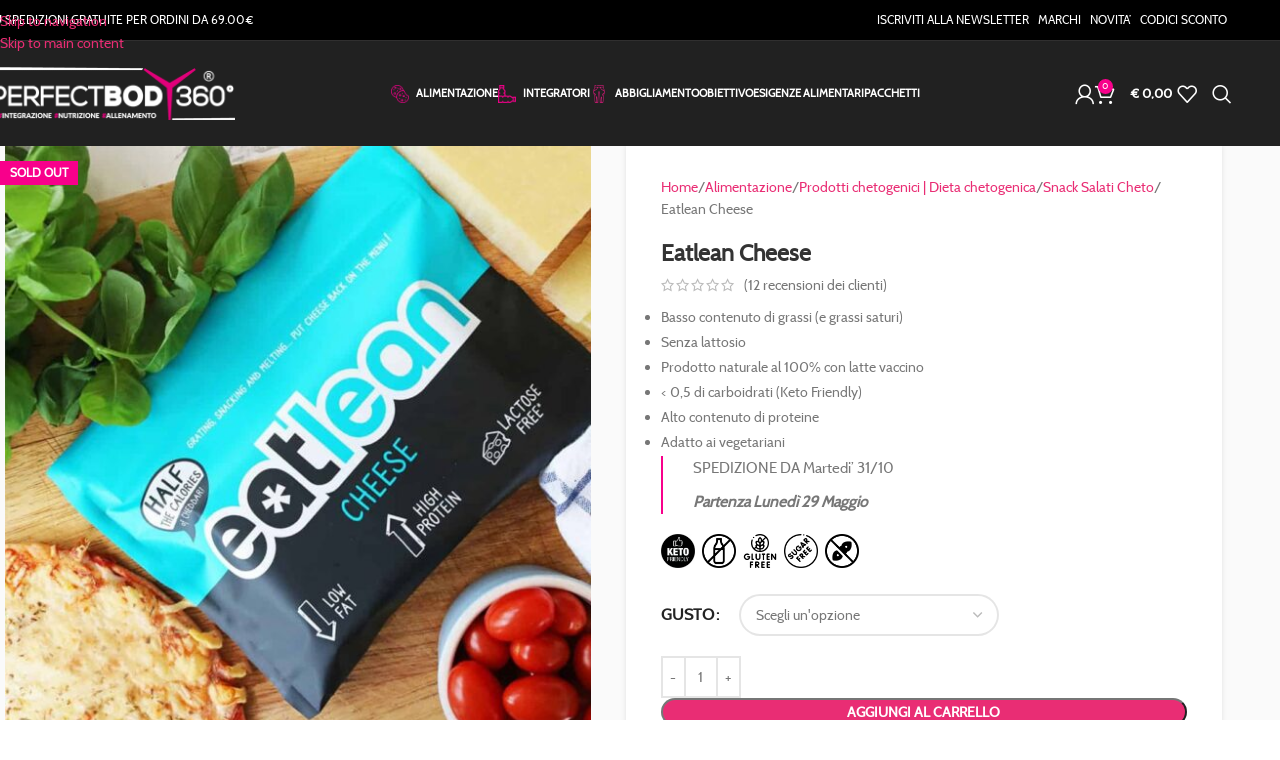

--- FILE ---
content_type: text/html; charset=UTF-8
request_url: https://perfectbody360.it/alimentazione/snack-barrette/eatlean-cheese/
body_size: 85617
content:
<!DOCTYPE html>
<html lang="it-IT">
<head><meta charset="UTF-8"><script>if(navigator.userAgent.match(/MSIE|Internet Explorer/i)||navigator.userAgent.match(/Trident\/7\..*?rv:11/i)){var href=document.location.href;if(!href.match(/[?&]nowprocket/)){if(href.indexOf("?")==-1){if(href.indexOf("#")==-1){document.location.href=href+"?nowprocket=1"}else{document.location.href=href.replace("#","?nowprocket=1#")}}else{if(href.indexOf("#")==-1){document.location.href=href+"&nowprocket=1"}else{document.location.href=href.replace("#","&nowprocket=1#")}}}}</script><script>(()=>{class RocketLazyLoadScripts{constructor(){this.v="2.0.4",this.userEvents=["keydown","keyup","mousedown","mouseup","mousemove","mouseover","mouseout","touchmove","touchstart","touchend","touchcancel","wheel","click","dblclick","input"],this.attributeEvents=["onblur","onclick","oncontextmenu","ondblclick","onfocus","onmousedown","onmouseenter","onmouseleave","onmousemove","onmouseout","onmouseover","onmouseup","onmousewheel","onscroll","onsubmit"]}async t(){this.i(),this.o(),/iP(ad|hone)/.test(navigator.userAgent)&&this.h(),this.u(),this.l(this),this.m(),this.k(this),this.p(this),this._(),await Promise.all([this.R(),this.L()]),this.lastBreath=Date.now(),this.S(this),this.P(),this.D(),this.O(),this.M(),await this.C(this.delayedScripts.normal),await this.C(this.delayedScripts.defer),await this.C(this.delayedScripts.async),await this.T(),await this.F(),await this.j(),await this.A(),window.dispatchEvent(new Event("rocket-allScriptsLoaded")),this.everythingLoaded=!0,this.lastTouchEnd&&await new Promise(t=>setTimeout(t,500-Date.now()+this.lastTouchEnd)),this.I(),this.H(),this.U(),this.W()}i(){this.CSPIssue=sessionStorage.getItem("rocketCSPIssue"),document.addEventListener("securitypolicyviolation",t=>{this.CSPIssue||"script-src-elem"!==t.violatedDirective||"data"!==t.blockedURI||(this.CSPIssue=!0,sessionStorage.setItem("rocketCSPIssue",!0))},{isRocket:!0})}o(){window.addEventListener("pageshow",t=>{this.persisted=t.persisted,this.realWindowLoadedFired=!0},{isRocket:!0}),window.addEventListener("pagehide",()=>{this.onFirstUserAction=null},{isRocket:!0})}h(){let t;function e(e){t=e}window.addEventListener("touchstart",e,{isRocket:!0}),window.addEventListener("touchend",function i(o){o.changedTouches[0]&&t.changedTouches[0]&&Math.abs(o.changedTouches[0].pageX-t.changedTouches[0].pageX)<10&&Math.abs(o.changedTouches[0].pageY-t.changedTouches[0].pageY)<10&&o.timeStamp-t.timeStamp<200&&(window.removeEventListener("touchstart",e,{isRocket:!0}),window.removeEventListener("touchend",i,{isRocket:!0}),"INPUT"===o.target.tagName&&"text"===o.target.type||(o.target.dispatchEvent(new TouchEvent("touchend",{target:o.target,bubbles:!0})),o.target.dispatchEvent(new MouseEvent("mouseover",{target:o.target,bubbles:!0})),o.target.dispatchEvent(new PointerEvent("click",{target:o.target,bubbles:!0,cancelable:!0,detail:1,clientX:o.changedTouches[0].clientX,clientY:o.changedTouches[0].clientY})),event.preventDefault()))},{isRocket:!0})}q(t){this.userActionTriggered||("mousemove"!==t.type||this.firstMousemoveIgnored?"keyup"===t.type||"mouseover"===t.type||"mouseout"===t.type||(this.userActionTriggered=!0,this.onFirstUserAction&&this.onFirstUserAction()):this.firstMousemoveIgnored=!0),"click"===t.type&&t.preventDefault(),t.stopPropagation(),t.stopImmediatePropagation(),"touchstart"===this.lastEvent&&"touchend"===t.type&&(this.lastTouchEnd=Date.now()),"click"===t.type&&(this.lastTouchEnd=0),this.lastEvent=t.type,t.composedPath&&t.composedPath()[0].getRootNode()instanceof ShadowRoot&&(t.rocketTarget=t.composedPath()[0]),this.savedUserEvents.push(t)}u(){this.savedUserEvents=[],this.userEventHandler=this.q.bind(this),this.userEvents.forEach(t=>window.addEventListener(t,this.userEventHandler,{passive:!1,isRocket:!0})),document.addEventListener("visibilitychange",this.userEventHandler,{isRocket:!0})}U(){this.userEvents.forEach(t=>window.removeEventListener(t,this.userEventHandler,{passive:!1,isRocket:!0})),document.removeEventListener("visibilitychange",this.userEventHandler,{isRocket:!0}),this.savedUserEvents.forEach(t=>{(t.rocketTarget||t.target).dispatchEvent(new window[t.constructor.name](t.type,t))})}m(){const t="return false",e=Array.from(this.attributeEvents,t=>"data-rocket-"+t),i="["+this.attributeEvents.join("],[")+"]",o="[data-rocket-"+this.attributeEvents.join("],[data-rocket-")+"]",s=(e,i,o)=>{o&&o!==t&&(e.setAttribute("data-rocket-"+i,o),e["rocket"+i]=new Function("event",o),e.setAttribute(i,t))};new MutationObserver(t=>{for(const n of t)"attributes"===n.type&&(n.attributeName.startsWith("data-rocket-")||this.everythingLoaded?n.attributeName.startsWith("data-rocket-")&&this.everythingLoaded&&this.N(n.target,n.attributeName.substring(12)):s(n.target,n.attributeName,n.target.getAttribute(n.attributeName))),"childList"===n.type&&n.addedNodes.forEach(t=>{if(t.nodeType===Node.ELEMENT_NODE)if(this.everythingLoaded)for(const i of[t,...t.querySelectorAll(o)])for(const t of i.getAttributeNames())e.includes(t)&&this.N(i,t.substring(12));else for(const e of[t,...t.querySelectorAll(i)])for(const t of e.getAttributeNames())this.attributeEvents.includes(t)&&s(e,t,e.getAttribute(t))})}).observe(document,{subtree:!0,childList:!0,attributeFilter:[...this.attributeEvents,...e]})}I(){this.attributeEvents.forEach(t=>{document.querySelectorAll("[data-rocket-"+t+"]").forEach(e=>{this.N(e,t)})})}N(t,e){const i=t.getAttribute("data-rocket-"+e);i&&(t.setAttribute(e,i),t.removeAttribute("data-rocket-"+e))}k(t){Object.defineProperty(HTMLElement.prototype,"onclick",{get(){return this.rocketonclick||null},set(e){this.rocketonclick=e,this.setAttribute(t.everythingLoaded?"onclick":"data-rocket-onclick","this.rocketonclick(event)")}})}S(t){function e(e,i){let o=e[i];e[i]=null,Object.defineProperty(e,i,{get:()=>o,set(s){t.everythingLoaded?o=s:e["rocket"+i]=o=s}})}e(document,"onreadystatechange"),e(window,"onload"),e(window,"onpageshow");try{Object.defineProperty(document,"readyState",{get:()=>t.rocketReadyState,set(e){t.rocketReadyState=e},configurable:!0}),document.readyState="loading"}catch(t){console.log("WPRocket DJE readyState conflict, bypassing")}}l(t){this.originalAddEventListener=EventTarget.prototype.addEventListener,this.originalRemoveEventListener=EventTarget.prototype.removeEventListener,this.savedEventListeners=[],EventTarget.prototype.addEventListener=function(e,i,o){o&&o.isRocket||!t.B(e,this)&&!t.userEvents.includes(e)||t.B(e,this)&&!t.userActionTriggered||e.startsWith("rocket-")||t.everythingLoaded?t.originalAddEventListener.call(this,e,i,o):(t.savedEventListeners.push({target:this,remove:!1,type:e,func:i,options:o}),"mouseenter"!==e&&"mouseleave"!==e||t.originalAddEventListener.call(this,e,t.savedUserEvents.push,o))},EventTarget.prototype.removeEventListener=function(e,i,o){o&&o.isRocket||!t.B(e,this)&&!t.userEvents.includes(e)||t.B(e,this)&&!t.userActionTriggered||e.startsWith("rocket-")||t.everythingLoaded?t.originalRemoveEventListener.call(this,e,i,o):t.savedEventListeners.push({target:this,remove:!0,type:e,func:i,options:o})}}J(t,e){this.savedEventListeners=this.savedEventListeners.filter(i=>{let o=i.type,s=i.target||window;return e!==o||t!==s||(this.B(o,s)&&(i.type="rocket-"+o),this.$(i),!1)})}H(){EventTarget.prototype.addEventListener=this.originalAddEventListener,EventTarget.prototype.removeEventListener=this.originalRemoveEventListener,this.savedEventListeners.forEach(t=>this.$(t))}$(t){t.remove?this.originalRemoveEventListener.call(t.target,t.type,t.func,t.options):this.originalAddEventListener.call(t.target,t.type,t.func,t.options)}p(t){let e;function i(e){return t.everythingLoaded?e:e.split(" ").map(t=>"load"===t||t.startsWith("load.")?"rocket-jquery-load":t).join(" ")}function o(o){function s(e){const s=o.fn[e];o.fn[e]=o.fn.init.prototype[e]=function(){return this[0]===window&&t.userActionTriggered&&("string"==typeof arguments[0]||arguments[0]instanceof String?arguments[0]=i(arguments[0]):"object"==typeof arguments[0]&&Object.keys(arguments[0]).forEach(t=>{const e=arguments[0][t];delete arguments[0][t],arguments[0][i(t)]=e})),s.apply(this,arguments),this}}if(o&&o.fn&&!t.allJQueries.includes(o)){const e={DOMContentLoaded:[],"rocket-DOMContentLoaded":[]};for(const t in e)document.addEventListener(t,()=>{e[t].forEach(t=>t())},{isRocket:!0});o.fn.ready=o.fn.init.prototype.ready=function(i){function s(){parseInt(o.fn.jquery)>2?setTimeout(()=>i.bind(document)(o)):i.bind(document)(o)}return"function"==typeof i&&(t.realDomReadyFired?!t.userActionTriggered||t.fauxDomReadyFired?s():e["rocket-DOMContentLoaded"].push(s):e.DOMContentLoaded.push(s)),o([])},s("on"),s("one"),s("off"),t.allJQueries.push(o)}e=o}t.allJQueries=[],o(window.jQuery),Object.defineProperty(window,"jQuery",{get:()=>e,set(t){o(t)}})}P(){const t=new Map;document.write=document.writeln=function(e){const i=document.currentScript,o=document.createRange(),s=i.parentElement;let n=t.get(i);void 0===n&&(n=i.nextSibling,t.set(i,n));const c=document.createDocumentFragment();o.setStart(c,0),c.appendChild(o.createContextualFragment(e)),s.insertBefore(c,n)}}async R(){return new Promise(t=>{this.userActionTriggered?t():this.onFirstUserAction=t})}async L(){return new Promise(t=>{document.addEventListener("DOMContentLoaded",()=>{this.realDomReadyFired=!0,t()},{isRocket:!0})})}async j(){return this.realWindowLoadedFired?Promise.resolve():new Promise(t=>{window.addEventListener("load",t,{isRocket:!0})})}M(){this.pendingScripts=[];this.scriptsMutationObserver=new MutationObserver(t=>{for(const e of t)e.addedNodes.forEach(t=>{"SCRIPT"!==t.tagName||t.noModule||t.isWPRocket||this.pendingScripts.push({script:t,promise:new Promise(e=>{const i=()=>{const i=this.pendingScripts.findIndex(e=>e.script===t);i>=0&&this.pendingScripts.splice(i,1),e()};t.addEventListener("load",i,{isRocket:!0}),t.addEventListener("error",i,{isRocket:!0}),setTimeout(i,1e3)})})})}),this.scriptsMutationObserver.observe(document,{childList:!0,subtree:!0})}async F(){await this.X(),this.pendingScripts.length?(await this.pendingScripts[0].promise,await this.F()):this.scriptsMutationObserver.disconnect()}D(){this.delayedScripts={normal:[],async:[],defer:[]},document.querySelectorAll("script[type$=rocketlazyloadscript]").forEach(t=>{t.hasAttribute("data-rocket-src")?t.hasAttribute("async")&&!1!==t.async?this.delayedScripts.async.push(t):t.hasAttribute("defer")&&!1!==t.defer||"module"===t.getAttribute("data-rocket-type")?this.delayedScripts.defer.push(t):this.delayedScripts.normal.push(t):this.delayedScripts.normal.push(t)})}async _(){await this.L();let t=[];document.querySelectorAll("script[type$=rocketlazyloadscript][data-rocket-src]").forEach(e=>{let i=e.getAttribute("data-rocket-src");if(i&&!i.startsWith("data:")){i.startsWith("//")&&(i=location.protocol+i);try{const o=new URL(i).origin;o!==location.origin&&t.push({src:o,crossOrigin:e.crossOrigin||"module"===e.getAttribute("data-rocket-type")})}catch(t){}}}),t=[...new Map(t.map(t=>[JSON.stringify(t),t])).values()],this.Y(t,"preconnect")}async G(t){if(await this.K(),!0!==t.noModule||!("noModule"in HTMLScriptElement.prototype))return new Promise(e=>{let i;function o(){(i||t).setAttribute("data-rocket-status","executed"),e()}try{if(navigator.userAgent.includes("Firefox/")||""===navigator.vendor||this.CSPIssue)i=document.createElement("script"),[...t.attributes].forEach(t=>{let e=t.nodeName;"type"!==e&&("data-rocket-type"===e&&(e="type"),"data-rocket-src"===e&&(e="src"),i.setAttribute(e,t.nodeValue))}),t.text&&(i.text=t.text),t.nonce&&(i.nonce=t.nonce),i.hasAttribute("src")?(i.addEventListener("load",o,{isRocket:!0}),i.addEventListener("error",()=>{i.setAttribute("data-rocket-status","failed-network"),e()},{isRocket:!0}),setTimeout(()=>{i.isConnected||e()},1)):(i.text=t.text,o()),i.isWPRocket=!0,t.parentNode.replaceChild(i,t);else{const i=t.getAttribute("data-rocket-type"),s=t.getAttribute("data-rocket-src");i?(t.type=i,t.removeAttribute("data-rocket-type")):t.removeAttribute("type"),t.addEventListener("load",o,{isRocket:!0}),t.addEventListener("error",i=>{this.CSPIssue&&i.target.src.startsWith("data:")?(console.log("WPRocket: CSP fallback activated"),t.removeAttribute("src"),this.G(t).then(e)):(t.setAttribute("data-rocket-status","failed-network"),e())},{isRocket:!0}),s?(t.fetchPriority="high",t.removeAttribute("data-rocket-src"),t.src=s):t.src="data:text/javascript;base64,"+window.btoa(unescape(encodeURIComponent(t.text)))}}catch(i){t.setAttribute("data-rocket-status","failed-transform"),e()}});t.setAttribute("data-rocket-status","skipped")}async C(t){const e=t.shift();return e?(e.isConnected&&await this.G(e),this.C(t)):Promise.resolve()}O(){this.Y([...this.delayedScripts.normal,...this.delayedScripts.defer,...this.delayedScripts.async],"preload")}Y(t,e){this.trash=this.trash||[];let i=!0;var o=document.createDocumentFragment();t.forEach(t=>{const s=t.getAttribute&&t.getAttribute("data-rocket-src")||t.src;if(s&&!s.startsWith("data:")){const n=document.createElement("link");n.href=s,n.rel=e,"preconnect"!==e&&(n.as="script",n.fetchPriority=i?"high":"low"),t.getAttribute&&"module"===t.getAttribute("data-rocket-type")&&(n.crossOrigin=!0),t.crossOrigin&&(n.crossOrigin=t.crossOrigin),t.integrity&&(n.integrity=t.integrity),t.nonce&&(n.nonce=t.nonce),o.appendChild(n),this.trash.push(n),i=!1}}),document.head.appendChild(o)}W(){this.trash.forEach(t=>t.remove())}async T(){try{document.readyState="interactive"}catch(t){}this.fauxDomReadyFired=!0;try{await this.K(),this.J(document,"readystatechange"),document.dispatchEvent(new Event("rocket-readystatechange")),await this.K(),document.rocketonreadystatechange&&document.rocketonreadystatechange(),await this.K(),this.J(document,"DOMContentLoaded"),document.dispatchEvent(new Event("rocket-DOMContentLoaded")),await this.K(),this.J(window,"DOMContentLoaded"),window.dispatchEvent(new Event("rocket-DOMContentLoaded"))}catch(t){console.error(t)}}async A(){try{document.readyState="complete"}catch(t){}try{await this.K(),this.J(document,"readystatechange"),document.dispatchEvent(new Event("rocket-readystatechange")),await this.K(),document.rocketonreadystatechange&&document.rocketonreadystatechange(),await this.K(),this.J(window,"load"),window.dispatchEvent(new Event("rocket-load")),await this.K(),window.rocketonload&&window.rocketonload(),await this.K(),this.allJQueries.forEach(t=>t(window).trigger("rocket-jquery-load")),await this.K(),this.J(window,"pageshow");const t=new Event("rocket-pageshow");t.persisted=this.persisted,window.dispatchEvent(t),await this.K(),window.rocketonpageshow&&window.rocketonpageshow({persisted:this.persisted})}catch(t){console.error(t)}}async K(){Date.now()-this.lastBreath>45&&(await this.X(),this.lastBreath=Date.now())}async X(){return document.hidden?new Promise(t=>setTimeout(t)):new Promise(t=>requestAnimationFrame(t))}B(t,e){return e===document&&"readystatechange"===t||(e===document&&"DOMContentLoaded"===t||(e===window&&"DOMContentLoaded"===t||(e===window&&"load"===t||e===window&&"pageshow"===t)))}static run(){(new RocketLazyLoadScripts).t()}}RocketLazyLoadScripts.run()})();</script>
	
	<link rel="profile" href="https://gmpg.org/xfn/11">
	<link rel="pingback" href="https://perfectbody360.it/site/xmlrpc.php">

	<meta name='robots' content='index, follow, max-image-preview:large, max-snippet:-1, max-video-preview:-1' />

<link rel='dns-prefetch' href='//www.google-analytics.com'>
<link rel='dns-prefetch' href='//www.googletagmanager.com'>

<!-- Google Tag Manager by PYS -->
    <script type="rocketlazyloadscript" data-cfasync="false" data-pagespeed-no-defer>
	    window.dataLayerPYS = window.dataLayerPYS || [];
	</script>
<!-- End Google Tag Manager by PYS -->
	<!-- This site is optimized with the Yoast SEO plugin v26.5 - https://yoast.com/wordpress/plugins/seo/ -->
	<title>Eatlean Cheese in vendita su Perfect Body 360°</title>
<link data-rocket-prefetch href="https://www.googletagmanager.com" rel="dns-prefetch">
<link data-rocket-prefetch href="https://www.gstatic.com" rel="dns-prefetch">

<link data-rocket-prefetch href="https://www.google.com" rel="dns-prefetch">
<link data-rocket-prefetch href="https://js.stripe.com" rel="dns-prefetch">
<link data-rocket-preload as="style" href="https://perfectbody360.it/site/wp-content/cache/perfmatters/perfectbody360.it/site/fonts/668dad6aaa5d.google-fonts.min.css" rel="preload">
<link data-rocket-preload as="style" href="https://perfectbody360.it/site/wp-content/cache/perfmatters/perfectbody360.it/site/fonts/035b3ba959fe.google-fonts.min.css" rel="preload">
<link href="https://perfectbody360.it/site/wp-content/cache/perfmatters/perfectbody360.it/site/fonts/668dad6aaa5d.google-fonts.min.css" media="print" onload="this.media=&#039;all&#039;" rel="stylesheet">
<noscript><link rel="stylesheet" href="https://perfectbody360.it/site/wp-content/cache/perfmatters/perfectbody360.it/site/fonts/668dad6aaa5d.google-fonts.min.css"></noscript>
<link href="https://perfectbody360.it/site/wp-content/cache/perfmatters/perfectbody360.it/site/fonts/035b3ba959fe.google-fonts.min.css" media="print" onload="this.media=&#039;all&#039;" rel="stylesheet">
<noscript><link rel="stylesheet" href="https://perfectbody360.it/site/wp-content/cache/perfmatters/perfectbody360.it/site/fonts/035b3ba959fe.google-fonts.min.css"></noscript><link rel="preload" data-rocket-preload as="image" href="https://perfectbody360.it/site/wp-content/uploads/2021/11/eatline-cheese-600x600.jpg" imagesrcset="https://perfectbody360.it/site/wp-content/uploads/2021/11/eatline-cheese-600x600.jpg 600w, https://perfectbody360.it/site/wp-content/uploads/2021/11/eatline-cheese-300x300.jpg 300w, https://perfectbody360.it/site/wp-content/uploads/2021/11/eatline-cheese-150x150.jpg 150w, https://perfectbody360.it/site/wp-content/uploads/2021/11/eatline-cheese-768x768.jpg 768w, https://perfectbody360.it/site/wp-content/uploads/2021/11/eatline-cheese-135x135.jpg 135w, https://perfectbody360.it/site/wp-content/uploads/2021/11/eatline-cheese-80x80.jpg 80w, https://perfectbody360.it/site/wp-content/uploads/2021/11/eatline-cheese.jpg 800w" imagesizes="(max-width: 600px) 100vw, 600px" fetchpriority="high">
	<meta name="description" content="Eatlean Cheese in vendita su perfectbody360.it dove puoi trovare integratori sportivi e prodotti dietetici: tantissime marche e prezzi convenienti." />
	<link rel="canonical" href="https://perfectbody360.it/alimentazione/snack-barrette/eatlean-cheese/" />
	<meta property="og:locale" content="it_IT" />
	<meta property="og:type" content="article" />
	<meta property="og:title" content="Eatlean Cheese in vendita su Perfect Body 360°" />
	<meta property="og:description" content="Eatlean Cheese in vendita su perfectbody360.it dove puoi trovare integratori sportivi e prodotti dietetici: tantissime marche e prezzi convenienti." />
	<meta property="og:url" content="https://perfectbody360.it/alimentazione/snack-barrette/eatlean-cheese/" />
	<meta property="og:site_name" content="Perfect Body 360°" />
	<meta property="article:publisher" content="https://www.facebook.com/perfectbody360/" />
	<meta property="article:modified_time" content="2025-08-14T17:48:17+00:00" />
	<meta property="og:image" content="https://perfectbody360.it/site/wp-content/uploads/2021/11/eatline-cheese.jpg" />
	<meta property="og:image:width" content="800" />
	<meta property="og:image:height" content="800" />
	<meta property="og:image:type" content="image/jpeg" />
	<meta name="twitter:card" content="summary_large_image" />
	<meta name="twitter:label1" content="Tempo di lettura stimato" />
	<meta name="twitter:data1" content="1 minuto" />
	<script type="application/ld+json" class="yoast-schema-graph">{"@context":"https://schema.org","@graph":[{"@type":"WebPage","@id":"https://perfectbody360.it/alimentazione/snack-barrette/eatlean-cheese/","url":"https://perfectbody360.it/alimentazione/snack-barrette/eatlean-cheese/","name":"Eatlean Cheese in vendita su Perfect Body 360°","isPartOf":{"@id":"https://perfectbody360.it/#website"},"primaryImageOfPage":{"@id":"https://perfectbody360.it/alimentazione/snack-barrette/eatlean-cheese/#primaryimage"},"image":{"@id":"https://perfectbody360.it/alimentazione/snack-barrette/eatlean-cheese/#primaryimage"},"thumbnailUrl":"https://perfectbody360.it/site/wp-content/uploads/2021/11/eatline-cheese.jpg","datePublished":"2023-10-25T14:20:18+00:00","dateModified":"2025-08-14T17:48:17+00:00","description":"Eatlean Cheese in vendita su perfectbody360.it dove puoi trovare integratori sportivi e prodotti dietetici: tantissime marche e prezzi convenienti.","breadcrumb":{"@id":"https://perfectbody360.it/alimentazione/snack-barrette/eatlean-cheese/#breadcrumb"},"inLanguage":"it-IT","potentialAction":[{"@type":"ReadAction","target":["https://perfectbody360.it/alimentazione/snack-barrette/eatlean-cheese/"]}]},{"@type":"ImageObject","inLanguage":"it-IT","@id":"https://perfectbody360.it/alimentazione/snack-barrette/eatlean-cheese/#primaryimage","url":"https://perfectbody360.it/site/wp-content/uploads/2021/11/eatline-cheese.jpg","contentUrl":"https://perfectbody360.it/site/wp-content/uploads/2021/11/eatline-cheese.jpg","width":800,"height":800,"caption":"Eatlean Cheese 200g"},{"@type":"BreadcrumbList","@id":"https://perfectbody360.it/alimentazione/snack-barrette/eatlean-cheese/#breadcrumb","itemListElement":[{"@type":"ListItem","position":1,"name":"Perfect Body 360°","item":"https://perfectbody360.it/"},{"@type":"ListItem","position":2,"name":"Ultimi arrivi","item":"https://perfectbody360.it/shop/"},{"@type":"ListItem","position":3,"name":"Alimentazione","item":"https://perfectbody360.it/alimentazione/"},{"@type":"ListItem","position":4,"name":"Snack Proteici &amp; Golosità","item":"https://perfectbody360.it/alimentazione/snack-proteici/"},{"@type":"ListItem","position":5,"name":"Eatlean Cheese"}]},{"@type":"WebSite","@id":"https://perfectbody360.it/#website","url":"https://perfectbody360.it/","name":"Perfect Body 360°","description":"Prodotti Dietetici ed Integratori Sportivi","publisher":{"@id":"https://perfectbody360.it/#organization"},"potentialAction":[{"@type":"SearchAction","target":{"@type":"EntryPoint","urlTemplate":"https://perfectbody360.it/?s={search_term_string}"},"query-input":{"@type":"PropertyValueSpecification","valueRequired":true,"valueName":"search_term_string"}}],"inLanguage":"it-IT"},{"@type":"Organization","@id":"https://perfectbody360.it/#organization","name":"Perfect Body srl","url":"https://perfectbody360.it/","logo":{"@type":"ImageObject","inLanguage":"it-IT","@id":"https://perfectbody360.it/#/schema/logo/image/","url":"https://perfectbody360.it/site/wp-content/uploads/2020/04/cropped-fav2.png","contentUrl":"https://perfectbody360.it/site/wp-content/uploads/2020/04/cropped-fav2.png","width":512,"height":512,"caption":"Perfect Body srl"},"image":{"@id":"https://perfectbody360.it/#/schema/logo/image/"},"sameAs":["https://www.facebook.com/perfectbody360/","https://www.instagram.com/perfectbody360/?hl=it"]}]}</script>
	<!-- / Yoast SEO plugin. -->


<script type="rocketlazyloadscript" data-rocket-type='application/javascript' id='pys-version-script'>console.log('PixelYourSite PRO version 12.3.5.1');</script>
<link rel='dns-prefetch' href='//www.google.com' />


<link rel="alternate" title="oEmbed (JSON)" type="application/json+oembed" href="https://perfectbody360.it/wp-json/oembed/1.0/embed?url=https%3A%2F%2Fperfectbody360.it%2Falimentazione%2Fsnack-barrette%2Featlean-cheese%2F" />
<link rel="alternate" title="oEmbed (XML)" type="text/xml+oembed" href="https://perfectbody360.it/wp-json/oembed/1.0/embed?url=https%3A%2F%2Fperfectbody360.it%2Falimentazione%2Fsnack-barrette%2Featlean-cheese%2F&#038;format=xml" />
<style id='wp-img-auto-sizes-contain-inline-css' type='text/css'>
img:is([sizes=auto i],[sizes^="auto," i]){contain-intrinsic-size:3000px 1500px}
/*# sourceURL=wp-img-auto-sizes-contain-inline-css */
</style>

<link data-minify="1" rel='stylesheet' id='consent-magic-css' href='https://perfectbody360.it/site/wp-content/cache/min/1/site/wp-content/plugins/consent-magic-pro/assets/css/style-public.min.css?ver=1768042706' type='text/css' media='all' />
<link data-minify="1" rel='stylesheet' id='ardtdw_widget_css-css' href='https://perfectbody360.it/site/wp-content/cache/min/1/site/wp-content/plugins/dashboard-to-do-list/public/assets/todo-widget.css?ver=1768042706' type='text/css' media='all' />
<style id='woocommerce-inline-inline-css' type='text/css'>
.woocommerce form .form-row .required { visibility: visible; }
/*# sourceURL=woocommerce-inline-inline-css */
</style>
<link data-minify="1" rel='stylesheet' id='select2-css' href='https://perfectbody360.it/site/wp-content/cache/min/1/site/wp-content/plugins/woocommerce/assets/css/select2.css?ver=1768042706' type='text/css' media='all' />
<link rel='stylesheet' id='yith-wcaf-css' href='https://perfectbody360.it/site/wp-content/cache/background-css/1/perfectbody360.it/site/wp-content/plugins/yith-woocommerce-affiliates-premium/assets/css/yith-wcaf.min.css?ver=3.23.0&wpr_t=1768711863' type='text/css' media='all' />
<link data-minify="1" rel='stylesheet' id='ywpar-date-picker-style-css' href='https://perfectbody360.it/site/wp-content/cache/min/1/site/wp-content/plugins/yith-woocommerce-points-and-rewards-premium/assets/css/dtsel.css?ver=1768042706' type='text/css' media='all' />
<link data-minify="1" rel='stylesheet' id='ywpar_frontend-css' href='https://perfectbody360.it/site/wp-content/cache/background-css/1/perfectbody360.it/site/wp-content/cache/min/1/site/wp-content/plugins/yith-woocommerce-points-and-rewards-premium/assets/css/frontend.css?ver=1768042706&wpr_t=1768711863' type='text/css' media='all' />
<link rel='stylesheet' id='yith-wcwtl-style-css' href='https://perfectbody360.it/site/wp-content/plugins/yith-woocommerce-waiting-list-premium/assets/css/yith-wcwtl-frontend.min.css?ver=3.29.0' type='text/css' media='all' />
<style id='yith-wcwtl-style-inline-css' type='text/css'>

		    .yith-wcwtl-output { background-color: #f9f9f9!important; padding: 10px 10px 10px 10px; border-radius: 5px;}
		    .yith-wcwtl-output.success, .yith-wcwtl-output.subscribed{ background-color: #f7fae2!important; color: #000000!important }
		    .yith-wcwtl-output .button{background:#a46497!important;color:#ffffff!important;}
			.yith-wcwtl-output .button:hover{background:#935386!important;color:#ffffff!important;}
			.yith-wcwtl-output .button.button-leave{background:#a46497!important;color:#ffffff!important;}
			.yith-wcwtl-output .button.button-leave:hover{background:#935386!important;color:#ffffff!important;}
			.yith-wcwtl-output .yith-wcwtl-error{ background-color: #f9f9f9!important; color: #AF2323!important; }
			.yith-wcwtl-output .yith-wcwtl-success #Group circle{ fill:#e4edc1 }
			.yith-wcwtl-output .yith-wcwtl-success #Group g{ fill: #a1c746 }
			
/*# sourceURL=yith-wcwtl-style-inline-css */
</style>
<link data-minify="1" rel='stylesheet' id='child-style-css' href='https://perfectbody360.it/site/wp-content/cache/min/1/site/wp-content/themes/caldo-child/style.css?ver=1768042706' type='text/css' media='all' />
<link data-minify="1" rel='stylesheet' id='js_composer_front-css' href='https://perfectbody360.it/site/wp-content/cache/min/1/site/wp-content/uploads/2023/12/js_composer-1701508276.css?ver=1768042706' type='text/css' media='all' />
<link rel='stylesheet' id='wd-style-base-css' href='https://perfectbody360.it/site/wp-content/cache/background-css/1/perfectbody360.it/site/wp-content/themes/caldo/css/parts/base.min.css?ver=8.3.7&wpr_t=1768711863' type='text/css' media='all' />
<link rel='stylesheet' id='wd-helpers-wpb-elem-css' href='https://perfectbody360.it/site/wp-content/themes/caldo/css/parts/helpers-wpb-elem.min.css?ver=8.3.7' type='text/css' media='all' />
<link rel='stylesheet' id='wd-woo-stripe-css' href='https://perfectbody360.it/site/wp-content/cache/background-css/1/perfectbody360.it/site/wp-content/themes/caldo/css/parts/int-woo-stripe.min.css?ver=8.3.7&wpr_t=1768711863' type='text/css' media='all' />
<link rel='stylesheet' id='wd-woo-paypal-payments-css' href='https://perfectbody360.it/site/wp-content/themes/caldo/css/parts/int-woo-paypal-payments.min.css?ver=8.3.7' type='text/css' media='all' />
<link rel='stylesheet' id='wd-wpbakery-base-css' href='https://perfectbody360.it/site/wp-content/themes/caldo/css/parts/int-wpb-base.min.css?ver=8.3.7' type='text/css' media='all' />
<link rel='stylesheet' id='wd-wpbakery-base-deprecated-css' href='https://perfectbody360.it/site/wp-content/themes/caldo/css/parts/int-wpb-base-deprecated.min.css?ver=8.3.7' type='text/css' media='all' />
<link rel='stylesheet' id='wd-woocommerce-base-css' href='https://perfectbody360.it/site/wp-content/themes/caldo/css/parts/woocommerce-base.min.css?ver=8.3.7' type='text/css' media='all' />
<link rel='stylesheet' id='wd-mod-star-rating-css' href='https://perfectbody360.it/site/wp-content/themes/caldo/css/parts/mod-star-rating.min.css?ver=8.3.7' type='text/css' media='all' />
<link rel='stylesheet' id='wd-woocommerce-block-notices-css' href='https://perfectbody360.it/site/wp-content/themes/caldo/css/parts/woo-mod-block-notices.min.css?ver=8.3.7' type='text/css' media='all' />
<link rel='stylesheet' id='wd-woo-mod-quantity-css' href='https://perfectbody360.it/site/wp-content/themes/caldo/css/parts/woo-mod-quantity.min.css?ver=8.3.7' type='text/css' media='all' />
<link rel='stylesheet' id='wd-woo-single-prod-el-base-css' href='https://perfectbody360.it/site/wp-content/themes/caldo/css/parts/woo-single-prod-el-base.min.css?ver=8.3.7' type='text/css' media='all' />
<link rel='stylesheet' id='wd-woo-mod-stock-status-css' href='https://perfectbody360.it/site/wp-content/themes/caldo/css/parts/woo-mod-stock-status.min.css?ver=8.3.7' type='text/css' media='all' />
<link rel='stylesheet' id='wd-woo-mod-shop-attributes-css' href='https://perfectbody360.it/site/wp-content/themes/caldo/css/parts/woo-mod-shop-attributes.min.css?ver=8.3.7' type='text/css' media='all' />
<link rel='stylesheet' id='wd-woo-mod-product-info-css' href='https://perfectbody360.it/site/wp-content/themes/caldo/css/parts/woo-mod-product-info.min.css?ver=8.3.7' type='text/css' media='all' />
<link rel='stylesheet' id='wd-woo-opt-est-del-css' href='https://perfectbody360.it/site/wp-content/themes/caldo/css/parts/woo-opt-est-del.min.css?ver=8.3.7' type='text/css' media='all' />
<link rel='stylesheet' id='wd-header-base-css' href='https://perfectbody360.it/site/wp-content/themes/caldo/css/parts/header-base.min.css?ver=8.3.7' type='text/css' media='all' />
<link rel='stylesheet' id='wd-mod-tools-css' href='https://perfectbody360.it/site/wp-content/themes/caldo/css/parts/mod-tools.min.css?ver=8.3.7' type='text/css' media='all' />
<link rel='stylesheet' id='wd-header-mobile-nav-dropdown-css' href='https://perfectbody360.it/site/wp-content/themes/caldo/css/parts/header-el-mobile-nav-dropdown.min.css?ver=8.3.7' type='text/css' media='all' />
<link rel='stylesheet' id='wd-woo-mod-login-form-css' href='https://perfectbody360.it/site/wp-content/themes/caldo/css/parts/woo-mod-login-form.min.css?ver=8.3.7' type='text/css' media='all' />
<link rel='stylesheet' id='wd-header-my-account-css' href='https://perfectbody360.it/site/wp-content/themes/caldo/css/parts/header-el-my-account.min.css?ver=8.3.7' type='text/css' media='all' />
<link rel='stylesheet' id='wd-header-cart-css' href='https://perfectbody360.it/site/wp-content/themes/caldo/css/parts/header-el-cart.min.css?ver=8.3.7' type='text/css' media='all' />
<link rel='stylesheet' id='wd-widget-shopping-cart-css' href='https://perfectbody360.it/site/wp-content/themes/caldo/css/parts/woo-widget-shopping-cart.min.css?ver=8.3.7' type='text/css' media='all' />
<link rel='stylesheet' id='wd-widget-product-list-css' href='https://perfectbody360.it/site/wp-content/themes/caldo/css/parts/woo-widget-product-list.min.css?ver=8.3.7' type='text/css' media='all' />
<link rel='stylesheet' id='wd-header-search-css' href='https://perfectbody360.it/site/wp-content/themes/caldo/css/parts/header-el-search.min.css?ver=8.3.7' type='text/css' media='all' />
<link rel='stylesheet' id='wd-page-title-css' href='https://perfectbody360.it/site/wp-content/themes/caldo/css/parts/page-title.min.css?ver=8.3.7' type='text/css' media='all' />
<link rel='stylesheet' id='wd-woo-single-prod-predefined-css' href='https://perfectbody360.it/site/wp-content/themes/caldo/css/parts/woo-single-prod-predefined.min.css?ver=8.3.7' type='text/css' media='all' />
<link rel='stylesheet' id='wd-woo-single-prod-and-quick-view-predefined-css' href='https://perfectbody360.it/site/wp-content/themes/caldo/css/parts/woo-single-prod-and-quick-view-predefined.min.css?ver=8.3.7' type='text/css' media='all' />
<link rel='stylesheet' id='wd-woo-single-prod-el-tabs-predefined-css' href='https://perfectbody360.it/site/wp-content/themes/caldo/css/parts/woo-single-prod-el-tabs-predefined.min.css?ver=8.3.7' type='text/css' media='all' />
<link rel='stylesheet' id='wd-woo-single-prod-opt-base-css' href='https://perfectbody360.it/site/wp-content/themes/caldo/css/parts/woo-single-prod-opt-base.min.css?ver=8.3.7' type='text/css' media='all' />
<link rel='stylesheet' id='wd-woo-single-prod-el-gallery-css' href='https://perfectbody360.it/site/wp-content/themes/caldo/css/parts/woo-single-prod-el-gallery.min.css?ver=8.3.7' type='text/css' media='all' />
<link rel='stylesheet' id='wd-swiper-css' href='https://perfectbody360.it/site/wp-content/themes/caldo/css/parts/lib-swiper.min.css?ver=8.3.7' type='text/css' media='all' />
<link rel='stylesheet' id='wd-woo-mod-product-labels-css' href='https://perfectbody360.it/site/wp-content/themes/caldo/css/parts/woo-mod-product-labels.min.css?ver=8.3.7' type='text/css' media='all' />
<link rel='stylesheet' id='wd-woo-mod-product-labels-rect-css' href='https://perfectbody360.it/site/wp-content/themes/caldo/css/parts/woo-mod-product-labels-rect.min.css?ver=8.3.7' type='text/css' media='all' />
<link rel='stylesheet' id='wd-swiper-arrows-css' href='https://perfectbody360.it/site/wp-content/themes/caldo/css/parts/lib-swiper-arrows.min.css?ver=8.3.7' type='text/css' media='all' />
<link rel='stylesheet' id='wd-woo-mod-variation-form-css' href='https://perfectbody360.it/site/wp-content/themes/caldo/css/parts/woo-mod-variation-form.min.css?ver=8.3.7' type='text/css' media='all' />
<link rel='stylesheet' id='wd-woo-mod-swatches-base-css' href='https://perfectbody360.it/site/wp-content/themes/caldo/css/parts/woo-mod-swatches-base.min.css?ver=8.3.7' type='text/css' media='all' />
<link rel='stylesheet' id='wd-woo-mod-variation-form-single-css' href='https://perfectbody360.it/site/wp-content/themes/caldo/css/parts/woo-mod-variation-form-single.min.css?ver=8.3.7' type='text/css' media='all' />
<link rel='stylesheet' id='wd-add-to-cart-popup-css' href='https://perfectbody360.it/site/wp-content/themes/caldo/css/parts/woo-opt-add-to-cart-popup.min.css?ver=8.3.7' type='text/css' media='all' />
<link rel='stylesheet' id='wd-mfp-popup-css' href='https://perfectbody360.it/site/wp-content/themes/caldo/css/parts/lib-magnific-popup.min.css?ver=8.3.7' type='text/css' media='all' />
<link rel='stylesheet' id='wd-mod-animations-transform-css' href='https://perfectbody360.it/site/wp-content/themes/caldo/css/parts/mod-animations-transform.min.css?ver=8.3.7' type='text/css' media='all' />
<link rel='stylesheet' id='wd-mod-transform-css' href='https://perfectbody360.it/site/wp-content/themes/caldo/css/parts/mod-transform.min.css?ver=8.3.7' type='text/css' media='all' />
<link rel='stylesheet' id='wd-woo-opt-visits-count-css' href='https://perfectbody360.it/site/wp-content/themes/caldo/css/parts/woo-opt-visits-count.min.css?ver=8.3.7' type='text/css' media='all' />
<link rel='stylesheet' id='wd-tabs-css' href='https://perfectbody360.it/site/wp-content/themes/caldo/css/parts/el-tabs.min.css?ver=8.3.7' type='text/css' media='all' />
<link rel='stylesheet' id='wd-woo-single-prod-el-tabs-opt-layout-tabs-css' href='https://perfectbody360.it/site/wp-content/themes/caldo/css/parts/woo-single-prod-el-tabs-opt-layout-tabs.min.css?ver=8.3.7' type='text/css' media='all' />
<link rel='stylesheet' id='wd-accordion-css' href='https://perfectbody360.it/site/wp-content/themes/caldo/css/parts/el-accordion.min.css?ver=8.3.7' type='text/css' media='all' />
<link rel='stylesheet' id='wd-accordion-elem-wpb-css' href='https://perfectbody360.it/site/wp-content/themes/caldo/css/parts/el-accordion-wpb-elem.min.css?ver=8.3.7' type='text/css' media='all' />
<link rel='stylesheet' id='wd-woo-single-prod-opt-rating-summary-css' href='https://perfectbody360.it/site/wp-content/themes/caldo/css/parts/woo-single-prod-opt-rating-summary.min.css?ver=8.3.7' type='text/css' media='all' />
<link rel='stylesheet' id='wd-woo-single-prod-el-reviews-css' href='https://perfectbody360.it/site/wp-content/themes/caldo/css/parts/woo-single-prod-el-reviews.min.css?ver=8.3.7' type='text/css' media='all' />
<link rel='stylesheet' id='wd-woo-single-prod-el-reviews-style-2-css' href='https://perfectbody360.it/site/wp-content/themes/caldo/css/parts/woo-single-prod-el-reviews-style-2.min.css?ver=8.3.7' type='text/css' media='all' />
<link rel='stylesheet' id='wd-post-types-mod-comments-css' href='https://perfectbody360.it/site/wp-content/themes/caldo/css/parts/post-types-mod-comments.min.css?ver=8.3.7' type='text/css' media='all' />
<link rel='stylesheet' id='wd-woo-mod-progress-bar-css' href='https://perfectbody360.it/site/wp-content/themes/caldo/css/parts/woo-mod-progress-bar.min.css?ver=8.3.7' type='text/css' media='all' />
<link rel='stylesheet' id='wd-woo-single-prod-opt-review-likes-css' href='https://perfectbody360.it/site/wp-content/themes/caldo/css/parts/woo-single-prod-opt-review-likes.min.css?ver=8.3.7' type='text/css' media='all' />
<link rel='stylesheet' id='wd-product-loop-css' href='https://perfectbody360.it/site/wp-content/themes/caldo/css/parts/woo-product-loop.min.css?ver=8.3.7' type='text/css' media='all' />
<link rel='stylesheet' id='wd-product-loop-quick-css' href='https://perfectbody360.it/site/wp-content/themes/caldo/css/parts/woo-product-loop-quick.min.css?ver=8.3.7' type='text/css' media='all' />
<link rel='stylesheet' id='wd-woo-mod-add-btn-replace-css' href='https://perfectbody360.it/site/wp-content/themes/caldo/css/parts/woo-mod-add-btn-replace.min.css?ver=8.3.7' type='text/css' media='all' />
<link rel='stylesheet' id='wd-bordered-product-css' href='https://perfectbody360.it/site/wp-content/themes/caldo/css/parts/woo-opt-bordered-product.min.css?ver=8.3.7' type='text/css' media='all' />
<link rel='stylesheet' id='wd-swiper-pagin-css' href='https://perfectbody360.it/site/wp-content/themes/caldo/css/parts/lib-swiper-pagin.min.css?ver=8.3.7' type='text/css' media='all' />
<link rel='stylesheet' id='wd-widget-collapse-css' href='https://perfectbody360.it/site/wp-content/themes/caldo/css/parts/opt-widget-collapse.min.css?ver=8.3.7' type='text/css' media='all' />
<link rel='stylesheet' id='wd-footer-base-css' href='https://perfectbody360.it/site/wp-content/themes/caldo/css/parts/footer-base.min.css?ver=8.3.7' type='text/css' media='all' />
<link rel='stylesheet' id='wd-social-icons-css' href='https://perfectbody360.it/site/wp-content/themes/caldo/css/parts/el-social-icons.min.css?ver=8.3.7' type='text/css' media='all' />
<link rel='stylesheet' id='wd-widget-nav-css' href='https://perfectbody360.it/site/wp-content/themes/caldo/css/parts/widget-nav.min.css?ver=8.3.7' type='text/css' media='all' />
<link rel='stylesheet' id='wd-header-search-fullscreen-css' href='https://perfectbody360.it/site/wp-content/themes/caldo/css/parts/header-el-search-fullscreen-general.min.css?ver=8.3.7' type='text/css' media='all' />
<link rel='stylesheet' id='wd-header-search-fullscreen-1-css' href='https://perfectbody360.it/site/wp-content/themes/caldo/css/parts/header-el-search-fullscreen-1.min.css?ver=8.3.7' type='text/css' media='all' />
<link rel='stylesheet' id='wd-wd-search-form-css' href='https://perfectbody360.it/site/wp-content/themes/caldo/css/parts/wd-search-form.min.css?ver=8.3.7' type='text/css' media='all' />
<link rel='stylesheet' id='wd-wd-search-results-css' href='https://perfectbody360.it/site/wp-content/themes/caldo/css/parts/wd-search-results.min.css?ver=8.3.7' type='text/css' media='all' />
<link rel='stylesheet' id='wd-wd-search-dropdown-css' href='https://perfectbody360.it/site/wp-content/themes/caldo/css/parts/wd-search-dropdown.min.css?ver=8.3.7' type='text/css' media='all' />
<link rel='stylesheet' id='wd-header-my-account-sidebar-css' href='https://perfectbody360.it/site/wp-content/themes/caldo/css/parts/header-el-my-account-sidebar.min.css?ver=8.3.7' type='text/css' media='all' />
<link rel='stylesheet' id='wd-sticky-add-to-cart-css' href='https://perfectbody360.it/site/wp-content/themes/caldo/css/parts/woo-opt-sticky-add-to-cart.min.css?ver=8.3.7' type='text/css' media='all' />
<link rel='stylesheet' id='wd-woo-mod-quantity-overlap-css' href='https://perfectbody360.it/site/wp-content/themes/caldo/css/parts/woo-mod-quantity-overlap.min.css?ver=8.3.7' type='text/css' media='all' />
<link rel='stylesheet' id='wd-bottom-toolbar-css' href='https://perfectbody360.it/site/wp-content/themes/caldo/css/parts/opt-bottom-toolbar.min.css?ver=8.3.7' type='text/css' media='all' />
<link rel='stylesheet' id='wd-header-elements-base-css' href='https://perfectbody360.it/site/wp-content/themes/caldo/css/parts/header-el-base.min.css?ver=8.3.7' type='text/css' media='all' />
<link data-minify="1" rel='stylesheet' id='xts-style-header_324485-css' href='https://perfectbody360.it/site/wp-content/cache/min/1/site/wp-content/uploads/2025/12/xts-header_324485-1765102019.css?ver=1768042706' type='text/css' media='all' />
<link data-minify="1" rel='stylesheet' id='xts-style-theme_settings_default-css' href='https://perfectbody360.it/site/wp-content/cache/background-css/1/perfectbody360.it/site/wp-content/cache/min/1/site/wp-content/uploads/2026/01/xts-theme_settings_default-1768030694.css?ver=1768042706&wpr_t=1768711863' type='text/css' media='all' />

<style id='rocket-lazyload-inline-css' type='text/css'>
.rll-youtube-player{position:relative;padding-bottom:56.23%;height:0;overflow:hidden;max-width:100%;}.rll-youtube-player:focus-within{outline: 2px solid currentColor;outline-offset: 5px;}.rll-youtube-player iframe{position:absolute;top:0;left:0;width:100%;height:100%;z-index:100;background:0 0}.rll-youtube-player img{bottom:0;display:block;left:0;margin:auto;max-width:100%;width:100%;position:absolute;right:0;top:0;border:none;height:auto;-webkit-transition:.4s all;-moz-transition:.4s all;transition:.4s all}.rll-youtube-player img:hover{-webkit-filter:brightness(75%)}.rll-youtube-player .play{height:100%;width:100%;left:0;top:0;position:absolute;background:var(--wpr-bg-11667829-5455-44b8-a796-fa824cc7a348) no-repeat center;background-color: transparent !important;cursor:pointer;border:none;}
/*# sourceURL=rocket-lazyload-inline-css */
</style>
<script type="text/template" id="tmpl-variation-template">
	<div class="woocommerce-variation-description">{{{ data.variation.variation_description }}}</div>
	<div class="woocommerce-variation-price">{{{ data.variation.price_html }}}</div>
	<div class="woocommerce-variation-availability">{{{ data.variation.availability_html }}}</div>
</script>
<script type="text/template" id="tmpl-unavailable-variation-template">
	<p role="alert">Siamo spiacenti, questo prodotto non è disponibile. Scegli un&#039;altra combinazione.</p>
</script>
<script type="text/javascript" id="jquery-core-js-extra">window.addEventListener('DOMContentLoaded', function() {
/* <![CDATA[ */
var pysTikTokRest = {"restApiUrl":"https://perfectbody360.it/wp-json/pys-tiktok/v1/event","debug":""};
var pysFacebookRest = {"restApiUrl":"https://perfectbody360.it/wp-json/pys-facebook/v1/event","debug":""};
//# sourceURL=jquery-core-js-extra
/* ]]> */
});</script>
<script type="text/javascript" src="https://perfectbody360.it/site/wp-includes/js/jquery/jquery.min.js?ver=3.7.1" id="jquery-core-js" data-rocket-defer defer></script>
<script type="text/javascript" src="https://perfectbody360.it/site/wp-content/plugins/woocommerce/assets/js/jquery-blockui/jquery.blockUI.min.js?ver=2.7.0-wc.10.3.6" id="wc-jquery-blockui-js" data-wp-strategy="defer" data-rocket-defer defer></script>
<script type="text/javascript" id="wc-add-to-cart-js-extra">
/* <![CDATA[ */
var wc_add_to_cart_params = {"ajax_url":"/site/wp-admin/admin-ajax.php","wc_ajax_url":"/?wc-ajax=%%endpoint%%","i18n_view_cart":"Visualizza carrello","cart_url":"https://perfectbody360.it/carrello/","is_cart":"","cart_redirect_after_add":"no"};
//# sourceURL=wc-add-to-cart-js-extra
/* ]]> */
</script>
<script type="rocketlazyloadscript" data-rocket-type="text/javascript" data-rocket-src="https://perfectbody360.it/site/wp-content/plugins/woocommerce/assets/js/frontend/add-to-cart.min.js?ver=10.3.6" id="wc-add-to-cart-js" data-wp-strategy="defer" data-rocket-defer defer></script>
<script type="text/javascript" src="https://perfectbody360.it/site/wp-content/plugins/woocommerce/assets/js/zoom/jquery.zoom.min.js?ver=1.7.21-wc.10.3.6" id="wc-zoom-js" defer="defer" data-wp-strategy="defer"></script>
<script type="text/javascript" id="wc-single-product-js-extra">
/* <![CDATA[ */
var wc_single_product_params = {"i18n_required_rating_text":"Seleziona una valutazione","i18n_rating_options":["1 stella su 5","2 stelle su 5","3 stelle su 5","4 stelle su 5","5 stelle su 5"],"i18n_product_gallery_trigger_text":"Visualizza la galleria di immagini a schermo intero","review_rating_required":"yes","flexslider":{"rtl":false,"animation":"slide","smoothHeight":true,"directionNav":false,"controlNav":"thumbnails","slideshow":false,"animationSpeed":500,"animationLoop":false,"allowOneSlide":false},"zoom_enabled":"","zoom_options":[],"photoswipe_enabled":"","photoswipe_options":{"shareEl":false,"closeOnScroll":false,"history":false,"hideAnimationDuration":0,"showAnimationDuration":0},"flexslider_enabled":""};
//# sourceURL=wc-single-product-js-extra
/* ]]> */
</script>
<script type="text/javascript" src="https://perfectbody360.it/site/wp-content/plugins/woocommerce/assets/js/frontend/single-product.min.js?ver=10.3.6" id="wc-single-product-js" defer="defer" data-wp-strategy="defer"></script>
<script type="text/javascript" src="https://perfectbody360.it/site/wp-content/plugins/woocommerce/assets/js/js-cookie/js.cookie.min.js?ver=2.1.4-wc.10.3.6" id="wc-js-cookie-js" defer="defer" data-wp-strategy="defer"></script>
<script type="text/javascript" id="woocommerce-js-extra">
/* <![CDATA[ */
var woocommerce_params = {"ajax_url":"/site/wp-admin/admin-ajax.php","wc_ajax_url":"/?wc-ajax=%%endpoint%%","i18n_password_show":"Mostra password","i18n_password_hide":"Nascondi password"};
//# sourceURL=woocommerce-js-extra
/* ]]> */
</script>
<script type="rocketlazyloadscript" data-rocket-type="text/javascript" data-rocket-src="https://perfectbody360.it/site/wp-content/plugins/woocommerce/assets/js/frontend/woocommerce.min.js?ver=10.3.6" id="woocommerce-js" defer="defer" data-wp-strategy="defer"></script>
<script type="rocketlazyloadscript" data-minify="1" data-rocket-type="text/javascript" data-rocket-src="https://perfectbody360.it/site/wp-content/cache/min/1/site/wp-content/plugins/js_composer/assets/js/vendors/woocommerce-add-to-cart.js?ver=1768042706" id="vc_woocommerce-add-to-cart-js-js" data-rocket-defer defer></script>
<script type="text/javascript" src="https://perfectbody360.it/site/wp-content/plugins/pixelyoursite-pro/dist/scripts/jquery.bind-first-0.2.3.min.js" id="jquery-bind-first-js" data-rocket-defer defer></script>
<script type="rocketlazyloadscript" data-rocket-type="text/javascript" data-rocket-src="https://perfectbody360.it/site/wp-content/plugins/pixelyoursite-pro/dist/scripts/js.cookie-2.1.3.min.js?ver=2.1.3" id="js-cookie-pys-js" data-rocket-defer defer></script>
<script type="rocketlazyloadscript" data-minify="1" data-rocket-type="text/javascript" data-rocket-src="https://perfectbody360.it/site/wp-content/cache/min/1/site/wp-content/plugins/pixelyoursite-pro/dist/scripts/sha256.js?ver=1768042706" id="js-sha256-js" data-rocket-defer defer></script>
<script type="rocketlazyloadscript" data-rocket-type="text/javascript" data-rocket-src="https://perfectbody360.it/site/wp-content/plugins/pixelyoursite-pro/dist/scripts/tld.min.js?ver=2.3.1" id="js-tld-js" data-rocket-defer defer></script>
<script type="text/javascript" id="pys-js-extra">
/* <![CDATA[ */
var pysOptions = {"staticEvents":{"facebook":{"woo_view_content":[{"delay":0,"type":"static","name":"ViewContent","eventID":"7e301515-cdd5-4b95-8cf1-5a7170f97f80","pixelIds":["1545972232214761"],"params":{"content_ids":["36139"],"content_type":"product_group","tags":"Eatlean","value":"6.8","currency":"EUR","contents":[{"id":"36139","quantity":1}],"product_price":"6.8","content_name":"Eatlean Cheese","category_name":"Alimentazione, Prodotti senza Glutine, Prodotti senza Lattosio, Freschi, Prodotti chetogenici | Dieta chetogenica, Snack Proteici & Golosit\u00e0, Snack Salati Cheto","page_title":"Eatlean Cheese","post_type":"product","post_id":36139,"plugin":"PixelYourSite","event_url":"perfectbody360.it/alimentazione/snack-barrette/eatlean-cheese/","user_role":"guest"},"e_id":"woo_view_content","ids":[],"hasTimeWindow":false,"timeWindow":0,"woo_order":"","edd_order":""}],"init_event":[{"delay":0,"type":"static","ajaxFire":true,"name":"PageView","eventID":"fe41449b-7db4-41be-b09e-d80cc2e0e001","pixelIds":["1545972232214761"],"params":{"categories":"Alimentazione, Prodotti senza Glutine, Prodotti senza Lattosio, Freschi, Prodotti chetogenici | Dieta chetogenica, Snack Proteici & Golosit\u00e0, Snack Salati Cheto","tags":"Eatlean","page_title":"Eatlean Cheese","post_type":"product","post_id":36139,"plugin":"PixelYourSite","event_url":"perfectbody360.it/alimentazione/snack-barrette/eatlean-cheese/","user_role":"guest"},"e_id":"init_event","ids":[],"hasTimeWindow":false,"timeWindow":0,"woo_order":"","edd_order":""}]},"ga":{"woo_view_content":[{"delay":0,"type":"static","unify":true,"trackingIds":["G-616SLPX2EN","AW-767676399"],"name":"view_item","eventID":"7e301515-cdd5-4b95-8cf1-5a7170f97f80","params":{"items":[{"item_id":"36139","item_name":"Eatlean Cheese","quantity":1,"price":"6.8","affiliation":"Perfect Body 360\u00b0","item_category":"Alimentazione","item_category2":"Prodotti senza Glutine","item_category3":"Prodotti senza Lattosio","item_category4":"Freschi","item_category5":"Prodotti chetogenici | Dieta chetogenica","id":"36139","google_business_vertical":"retail"}],"currency":"EUR","ecomm_prodid":"36139","ecomm_pagetype":"product","ecomm_totalvalue":"6.8","event_category":"ecommerce","value":"6.8","page_title":"Eatlean Cheese","post_type":"product","post_id":36139,"plugin":"PixelYourSite","event_url":"perfectbody360.it/alimentazione/snack-barrette/eatlean-cheese/","user_role":"guest"},"e_id":"woo_view_content","ids":[],"hasTimeWindow":false,"timeWindow":0,"woo_order":"","edd_order":""}]},"google_ads":{"woo_view_content":[{"delay":0,"type":"static","conversion_ids":["AW-767676399"],"name":"view_item","ids":["AW-767676399"],"eventID":"7e301515-cdd5-4b95-8cf1-5a7170f97f80","params":{"ecomm_prodid":"36139","ecomm_pagetype":"product","event_category":"ecommerce","currency":"EUR","items":[{"id":"36139","google_business_vertical":"retail"}],"value":"6.8","page_title":"Eatlean Cheese","post_type":"product","post_id":36139,"plugin":"PixelYourSite","event_url":"perfectbody360.it/alimentazione/snack-barrette/eatlean-cheese/","user_role":"guest"},"e_id":"woo_view_content","hasTimeWindow":false,"timeWindow":0,"woo_order":"","edd_order":""}],"init_event":[{"delay":0,"type":"static","conversion_ids":["AW-767676399"],"name":"page_view","eventID":"fe41449b-7db4-41be-b09e-d80cc2e0e001","params":{"page_title":"Eatlean Cheese","post_type":"product","post_id":36139,"plugin":"PixelYourSite","event_url":"perfectbody360.it/alimentazione/snack-barrette/eatlean-cheese/","user_role":"guest"},"e_id":"init_event","ids":[],"hasTimeWindow":false,"timeWindow":0,"woo_order":"","edd_order":""}]}},"dynamicEvents":{"automatic_event_internal_link":{"facebook":{"delay":0,"type":"dyn","name":"InternalClick","eventID":"7c801499-de81-496a-9657-04c5db3c8add","pixelIds":["1545972232214761"],"params":{"page_title":"Eatlean Cheese","post_type":"product","post_id":36139,"plugin":"PixelYourSite","event_url":"perfectbody360.it/alimentazione/snack-barrette/eatlean-cheese/","user_role":"guest"},"e_id":"automatic_event_internal_link","ids":[],"hasTimeWindow":false,"timeWindow":0,"woo_order":"","edd_order":""},"ga":{"delay":0,"type":"dyn","name":"InternalClick","unify":true,"trackingIds":["G-616SLPX2EN","AW-767676399"],"eventID":"7c801499-de81-496a-9657-04c5db3c8add","params":{"page_title":"Eatlean Cheese","post_type":"product","post_id":36139,"plugin":"PixelYourSite","event_url":"perfectbody360.it/alimentazione/snack-barrette/eatlean-cheese/","user_role":"guest"},"e_id":"automatic_event_internal_link","ids":[],"hasTimeWindow":false,"timeWindow":0,"woo_order":"","edd_order":""},"google_ads":{"delay":0,"type":"dyn","name":"InternalClick","conversion_ids":["AW-767676399"],"ids":["AW-767676399"],"eventID":"7c801499-de81-496a-9657-04c5db3c8add","params":{"page_title":"Eatlean Cheese","post_type":"product","post_id":36139,"plugin":"PixelYourSite","event_url":"perfectbody360.it/alimentazione/snack-barrette/eatlean-cheese/","user_role":"guest"},"e_id":"automatic_event_internal_link","hasTimeWindow":false,"timeWindow":0,"woo_order":"","edd_order":""}},"automatic_event_outbound_link":{"facebook":{"delay":0,"type":"dyn","name":"OutboundClick","eventID":"e49e8061-8dfb-440e-9dcc-c16dfcf27bec","pixelIds":["1545972232214761"],"params":{"page_title":"Eatlean Cheese","post_type":"product","post_id":36139,"plugin":"PixelYourSite","event_url":"perfectbody360.it/alimentazione/snack-barrette/eatlean-cheese/","user_role":"guest"},"e_id":"automatic_event_outbound_link","ids":[],"hasTimeWindow":false,"timeWindow":0,"woo_order":"","edd_order":""},"ga":{"delay":0,"type":"dyn","name":"OutboundClick","unify":true,"trackingIds":["G-616SLPX2EN","AW-767676399"],"eventID":"e49e8061-8dfb-440e-9dcc-c16dfcf27bec","params":{"page_title":"Eatlean Cheese","post_type":"product","post_id":36139,"plugin":"PixelYourSite","event_url":"perfectbody360.it/alimentazione/snack-barrette/eatlean-cheese/","user_role":"guest"},"e_id":"automatic_event_outbound_link","ids":[],"hasTimeWindow":false,"timeWindow":0,"woo_order":"","edd_order":""},"google_ads":{"delay":0,"type":"dyn","name":"OutboundClick","conversion_ids":["AW-767676399"],"ids":["AW-767676399"],"eventID":"e49e8061-8dfb-440e-9dcc-c16dfcf27bec","params":{"page_title":"Eatlean Cheese","post_type":"product","post_id":36139,"plugin":"PixelYourSite","event_url":"perfectbody360.it/alimentazione/snack-barrette/eatlean-cheese/","user_role":"guest"},"e_id":"automatic_event_outbound_link","hasTimeWindow":false,"timeWindow":0,"woo_order":"","edd_order":""}},"automatic_event_tel_link":{"facebook":{"delay":0,"type":"dyn","name":"TelClick","eventID":"d4ee72bb-8fe3-4af0-b02a-2b9d684d8b8f","pixelIds":["1545972232214761"],"params":{"page_title":"Eatlean Cheese","post_type":"product","post_id":36139,"plugin":"PixelYourSite","event_url":"perfectbody360.it/alimentazione/snack-barrette/eatlean-cheese/","user_role":"guest"},"e_id":"automatic_event_tel_link","ids":[],"hasTimeWindow":false,"timeWindow":0,"woo_order":"","edd_order":""},"ga":{"delay":0,"type":"dyn","name":"TelClick","unify":true,"trackingIds":["G-616SLPX2EN","AW-767676399"],"eventID":"d4ee72bb-8fe3-4af0-b02a-2b9d684d8b8f","params":{"page_title":"Eatlean Cheese","post_type":"product","post_id":36139,"plugin":"PixelYourSite","event_url":"perfectbody360.it/alimentazione/snack-barrette/eatlean-cheese/","user_role":"guest"},"e_id":"automatic_event_tel_link","ids":[],"hasTimeWindow":false,"timeWindow":0,"woo_order":"","edd_order":""},"google_ads":{"delay":0,"type":"dyn","name":"TelClick","conversion_ids":["AW-767676399"],"ids":["AW-767676399"],"eventID":"d4ee72bb-8fe3-4af0-b02a-2b9d684d8b8f","params":{"page_title":"Eatlean Cheese","post_type":"product","post_id":36139,"plugin":"PixelYourSite","event_url":"perfectbody360.it/alimentazione/snack-barrette/eatlean-cheese/","user_role":"guest"},"e_id":"automatic_event_tel_link","hasTimeWindow":false,"timeWindow":0,"woo_order":"","edd_order":""}},"automatic_event_email_link":{"facebook":{"delay":0,"type":"dyn","name":"EmailClick","eventID":"a73206a4-c0bc-4283-ad00-a8ac190a4081","pixelIds":["1545972232214761"],"params":{"page_title":"Eatlean Cheese","post_type":"product","post_id":36139,"plugin":"PixelYourSite","event_url":"perfectbody360.it/alimentazione/snack-barrette/eatlean-cheese/","user_role":"guest"},"e_id":"automatic_event_email_link","ids":[],"hasTimeWindow":false,"timeWindow":0,"woo_order":"","edd_order":""},"ga":{"delay":0,"type":"dyn","name":"EmailClick","unify":true,"trackingIds":["G-616SLPX2EN","AW-767676399"],"eventID":"a73206a4-c0bc-4283-ad00-a8ac190a4081","params":{"page_title":"Eatlean Cheese","post_type":"product","post_id":36139,"plugin":"PixelYourSite","event_url":"perfectbody360.it/alimentazione/snack-barrette/eatlean-cheese/","user_role":"guest"},"e_id":"automatic_event_email_link","ids":[],"hasTimeWindow":false,"timeWindow":0,"woo_order":"","edd_order":""},"google_ads":{"delay":0,"type":"dyn","name":"EmailClick","conversion_ids":["AW-767676399"],"ids":["AW-767676399"],"eventID":"a73206a4-c0bc-4283-ad00-a8ac190a4081","params":{"page_title":"Eatlean Cheese","post_type":"product","post_id":36139,"plugin":"PixelYourSite","event_url":"perfectbody360.it/alimentazione/snack-barrette/eatlean-cheese/","user_role":"guest"},"e_id":"automatic_event_email_link","hasTimeWindow":false,"timeWindow":0,"woo_order":"","edd_order":""}},"automatic_event_form":{"facebook":{"delay":0,"type":"dyn","name":"Form","eventID":"d28942c7-dbc2-4c13-aaa8-bcbe8109a7dc","pixelIds":["1545972232214761"],"params":{"page_title":"Eatlean Cheese","post_type":"product","post_id":36139,"plugin":"PixelYourSite","event_url":"perfectbody360.it/alimentazione/snack-barrette/eatlean-cheese/","user_role":"guest"},"e_id":"automatic_event_form","ids":[],"hasTimeWindow":false,"timeWindow":0,"woo_order":"","edd_order":""},"ga":{"delay":0,"type":"dyn","name":"Form","unify":true,"trackingIds":["G-616SLPX2EN","AW-767676399"],"eventID":"d28942c7-dbc2-4c13-aaa8-bcbe8109a7dc","params":{"page_title":"Eatlean Cheese","post_type":"product","post_id":36139,"plugin":"PixelYourSite","event_url":"perfectbody360.it/alimentazione/snack-barrette/eatlean-cheese/","user_role":"guest"},"e_id":"automatic_event_form","ids":[],"hasTimeWindow":false,"timeWindow":0,"woo_order":"","edd_order":""},"google_ads":{"delay":0,"type":"dyn","name":"Form","conversion_ids":["AW-767676399"],"ids":["AW-767676399"],"eventID":"d28942c7-dbc2-4c13-aaa8-bcbe8109a7dc","params":{"page_title":"Eatlean Cheese","post_type":"product","post_id":36139,"plugin":"PixelYourSite","event_url":"perfectbody360.it/alimentazione/snack-barrette/eatlean-cheese/","user_role":"guest"},"e_id":"automatic_event_form","hasTimeWindow":false,"timeWindow":0,"woo_order":"","edd_order":""}},"automatic_event_download":{"facebook":{"delay":0,"type":"dyn","name":"Download","extensions":["","doc","exe","js","pdf","ppt","tgz","zip","xls"],"eventID":"d4803852-cd3b-4a1e-9305-b7caffb92520","pixelIds":["1545972232214761"],"params":{"page_title":"Eatlean Cheese","post_type":"product","post_id":36139,"plugin":"PixelYourSite","event_url":"perfectbody360.it/alimentazione/snack-barrette/eatlean-cheese/","user_role":"guest"},"e_id":"automatic_event_download","ids":[],"hasTimeWindow":false,"timeWindow":0,"woo_order":"","edd_order":""},"ga":{"delay":0,"type":"dyn","name":"Download","extensions":["","doc","exe","js","pdf","ppt","tgz","zip","xls"],"unify":true,"trackingIds":["G-616SLPX2EN","AW-767676399"],"eventID":"d4803852-cd3b-4a1e-9305-b7caffb92520","params":{"page_title":"Eatlean Cheese","post_type":"product","post_id":36139,"plugin":"PixelYourSite","event_url":"perfectbody360.it/alimentazione/snack-barrette/eatlean-cheese/","user_role":"guest"},"e_id":"automatic_event_download","ids":[],"hasTimeWindow":false,"timeWindow":0,"woo_order":"","edd_order":""},"google_ads":{"delay":0,"type":"dyn","name":"Download","extensions":["","doc","exe","js","pdf","ppt","tgz","zip","xls"],"conversion_ids":["AW-767676399"],"ids":["AW-767676399"],"eventID":"d4803852-cd3b-4a1e-9305-b7caffb92520","params":{"page_title":"Eatlean Cheese","post_type":"product","post_id":36139,"plugin":"PixelYourSite","event_url":"perfectbody360.it/alimentazione/snack-barrette/eatlean-cheese/","user_role":"guest"},"e_id":"automatic_event_download","hasTimeWindow":false,"timeWindow":0,"woo_order":"","edd_order":""}},"automatic_event_comment":{"facebook":{"delay":0,"type":"dyn","name":"Comment","eventID":"512e0913-3c3e-4647-b9c4-8ff66f3b6350","pixelIds":["1545972232214761"],"params":{"page_title":"Eatlean Cheese","post_type":"product","post_id":36139,"plugin":"PixelYourSite","event_url":"perfectbody360.it/alimentazione/snack-barrette/eatlean-cheese/","user_role":"guest"},"e_id":"automatic_event_comment","ids":[],"hasTimeWindow":false,"timeWindow":0,"woo_order":"","edd_order":""},"ga":{"delay":0,"type":"dyn","name":"Comment","unify":true,"trackingIds":["G-616SLPX2EN","AW-767676399"],"eventID":"512e0913-3c3e-4647-b9c4-8ff66f3b6350","params":{"page_title":"Eatlean Cheese","post_type":"product","post_id":36139,"plugin":"PixelYourSite","event_url":"perfectbody360.it/alimentazione/snack-barrette/eatlean-cheese/","user_role":"guest"},"e_id":"automatic_event_comment","ids":[],"hasTimeWindow":false,"timeWindow":0,"woo_order":"","edd_order":""},"google_ads":{"delay":0,"type":"dyn","name":"Comment","conversion_ids":["AW-767676399"],"ids":["AW-767676399"],"eventID":"512e0913-3c3e-4647-b9c4-8ff66f3b6350","params":{"page_title":"Eatlean Cheese","post_type":"product","post_id":36139,"plugin":"PixelYourSite","event_url":"perfectbody360.it/alimentazione/snack-barrette/eatlean-cheese/","user_role":"guest"},"e_id":"automatic_event_comment","hasTimeWindow":false,"timeWindow":0,"woo_order":"","edd_order":""}},"automatic_event_adsense":{"facebook":{"delay":0,"type":"dyn","name":"AdSense","eventID":"42a9aa6a-c55d-40c6-a39d-6a02f63845a9","pixelIds":["1545972232214761"],"params":{"page_title":"Eatlean Cheese","post_type":"product","post_id":36139,"plugin":"PixelYourSite","event_url":"perfectbody360.it/alimentazione/snack-barrette/eatlean-cheese/","user_role":"guest"},"e_id":"automatic_event_adsense","ids":[],"hasTimeWindow":false,"timeWindow":0,"woo_order":"","edd_order":""},"ga":{"delay":0,"type":"dyn","name":"AdSense","unify":true,"trackingIds":["G-616SLPX2EN","AW-767676399"],"eventID":"42a9aa6a-c55d-40c6-a39d-6a02f63845a9","params":{"page_title":"Eatlean Cheese","post_type":"product","post_id":36139,"plugin":"PixelYourSite","event_url":"perfectbody360.it/alimentazione/snack-barrette/eatlean-cheese/","user_role":"guest"},"e_id":"automatic_event_adsense","ids":[],"hasTimeWindow":false,"timeWindow":0,"woo_order":"","edd_order":""},"google_ads":{"delay":0,"type":"dyn","name":"AdSense","conversion_ids":["AW-767676399"],"ids":["AW-767676399"],"eventID":"42a9aa6a-c55d-40c6-a39d-6a02f63845a9","params":{"page_title":"Eatlean Cheese","post_type":"product","post_id":36139,"plugin":"PixelYourSite","event_url":"perfectbody360.it/alimentazione/snack-barrette/eatlean-cheese/","user_role":"guest"},"e_id":"automatic_event_adsense","hasTimeWindow":false,"timeWindow":0,"woo_order":"","edd_order":""}},"automatic_event_scroll":{"facebook":{"delay":0,"type":"dyn","name":"PageScroll","scroll_percent":50,"eventID":"a81f6d76-670c-4d4d-a5f9-bc96b3cb772e","pixelIds":["1545972232214761"],"params":{"page_title":"Eatlean Cheese","post_type":"product","post_id":36139,"plugin":"PixelYourSite","event_url":"perfectbody360.it/alimentazione/snack-barrette/eatlean-cheese/","user_role":"guest"},"e_id":"automatic_event_scroll","ids":[],"hasTimeWindow":false,"timeWindow":0,"woo_order":"","edd_order":""},"ga":{"delay":0,"type":"dyn","name":"PageScroll","scroll_percent":50,"unify":true,"trackingIds":["G-616SLPX2EN","AW-767676399"],"eventID":"a81f6d76-670c-4d4d-a5f9-bc96b3cb772e","params":{"page_title":"Eatlean Cheese","post_type":"product","post_id":36139,"plugin":"PixelYourSite","event_url":"perfectbody360.it/alimentazione/snack-barrette/eatlean-cheese/","user_role":"guest"},"e_id":"automatic_event_scroll","ids":[],"hasTimeWindow":false,"timeWindow":0,"woo_order":"","edd_order":""},"google_ads":{"delay":0,"type":"dyn","name":"PageScroll","scroll_percent":50,"conversion_ids":["AW-767676399"],"ids":["AW-767676399"],"eventID":"a81f6d76-670c-4d4d-a5f9-bc96b3cb772e","params":{"page_title":"Eatlean Cheese","post_type":"product","post_id":36139,"plugin":"PixelYourSite","event_url":"perfectbody360.it/alimentazione/snack-barrette/eatlean-cheese/","user_role":"guest"},"e_id":"automatic_event_scroll","hasTimeWindow":false,"timeWindow":0,"woo_order":"","edd_order":""}},"automatic_event_time_on_page":{"facebook":{"delay":0,"type":"dyn","name":"TimeOnPage","time_on_page":60,"eventID":"e96c5832-5b2a-415c-a99b-689d088dc15b","pixelIds":["1545972232214761"],"params":{"page_title":"Eatlean Cheese","post_type":"product","post_id":36139,"plugin":"PixelYourSite","event_url":"perfectbody360.it/alimentazione/snack-barrette/eatlean-cheese/","user_role":"guest"},"e_id":"automatic_event_time_on_page","ids":[],"hasTimeWindow":false,"timeWindow":0,"woo_order":"","edd_order":""},"ga":{"delay":0,"type":"dyn","name":"TimeOnPage","time_on_page":60,"unify":true,"trackingIds":["G-616SLPX2EN","AW-767676399"],"eventID":"e96c5832-5b2a-415c-a99b-689d088dc15b","params":{"page_title":"Eatlean Cheese","post_type":"product","post_id":36139,"plugin":"PixelYourSite","event_url":"perfectbody360.it/alimentazione/snack-barrette/eatlean-cheese/","user_role":"guest"},"e_id":"automatic_event_time_on_page","ids":[],"hasTimeWindow":false,"timeWindow":0,"woo_order":"","edd_order":""},"google_ads":{"delay":0,"type":"dyn","name":"TimeOnPage","time_on_page":60,"conversion_ids":["AW-767676399"],"ids":["AW-767676399"],"eventID":"e96c5832-5b2a-415c-a99b-689d088dc15b","params":{"page_title":"Eatlean Cheese","post_type":"product","post_id":36139,"plugin":"PixelYourSite","event_url":"perfectbody360.it/alimentazione/snack-barrette/eatlean-cheese/","user_role":"guest"},"e_id":"automatic_event_time_on_page","hasTimeWindow":false,"timeWindow":0,"woo_order":"","edd_order":""}},"woo_select_content_single":{"2756":{"ga":{"delay":0,"type":"dyn","name":"select_item","trackingIds":["G-616SLPX2EN"],"eventID":"b9c9eec0-106c-4b69-95de-13e6886abd61","params":{"items":[{"id":"2756","name":"Pan Natale Start Feeling ok","quantity":1,"price":"3.5","item_list_name":"Related Products","item_list_id":"related_products","affiliation":"Perfect Body 360\u00b0","item_category":"Alimentazione","item_category2":"Prodotti chetogenici | Dieta chetogenica","item_category3":"Pane, Pasta e Prodotti da Forno","item_category4":"Snack Dolci Cheto"}],"event_category":"ecommerce","content_type":"product","page_title":"Eatlean Cheese","post_type":"product","post_id":36139,"plugin":"PixelYourSite","event_url":"perfectbody360.it/alimentazione/snack-barrette/eatlean-cheese/","user_role":"guest"},"e_id":"woo_select_content_single","ids":[],"hasTimeWindow":false,"timeWindow":0,"woo_order":"","edd_order":""}},"3061":{"ga":{"delay":0,"type":"dyn","name":"select_item","trackingIds":["G-616SLPX2EN"],"eventID":"b9c9eec0-106c-4b69-95de-13e6886abd61","params":{"items":[{"id":"3061","name":"Vitamin C 1000mg 90 compresse","quantity":1,"price":"15.99","item_list_name":"Related Products","item_list_id":"related_products","affiliation":"Perfect Body 360\u00b0","item_category":"Alimentazione","item_category2":"Vitamine e Minerali"}],"event_category":"ecommerce","content_type":"product","page_title":"Eatlean Cheese","post_type":"product","post_id":36139,"plugin":"PixelYourSite","event_url":"perfectbody360.it/alimentazione/snack-barrette/eatlean-cheese/","user_role":"guest"},"e_id":"woo_select_content_single","ids":[],"hasTimeWindow":false,"timeWindow":0,"woo_order":"","edd_order":""}},"3179":{"ga":{"delay":0,"type":"dyn","name":"select_item","trackingIds":["G-616SLPX2EN"],"eventID":"b9c9eec0-106c-4b69-95de-13e6886abd61","params":{"items":[{"id":"3179","name":"Mars Hi Protein Bar 59gr","quantity":1,"price":"3","item_list_name":"Related Products","item_list_id":"related_products","affiliation":"Perfect Body 360\u00b0","item_category":"Alimentazione","item_category2":"American Food","item_category3":"Barrette Proteiche","item_category4":"Snack Proteici & Golosit\u00e0"}],"event_category":"ecommerce","content_type":"product","page_title":"Eatlean Cheese","post_type":"product","post_id":36139,"plugin":"PixelYourSite","event_url":"perfectbody360.it/alimentazione/snack-barrette/eatlean-cheese/","user_role":"guest"},"e_id":"woo_select_content_single","ids":[],"hasTimeWindow":false,"timeWindow":0,"woo_order":"","edd_order":""}},"2763":{"ga":{"delay":0,"type":"dyn","name":"select_item","trackingIds":["G-616SLPX2EN"],"eventID":"b9c9eec0-106c-4b69-95de-13e6886abd61","params":{"items":[{"id":"2763","name":"Croissant +Protein Feeling ok 50gr","quantity":1,"price":"2.6","item_list_name":"Related Products","item_list_id":"related_products","affiliation":"Perfect Body 360\u00b0","item_category":"Alimentazione","item_category2":"Colazione e Preparati","item_category3":"Prodotti chetogenici | Dieta chetogenica","item_category4":"Pane, Pasta e Prodotti da Forno","item_category5":"Snack Proteici & Golosit\u00e0"}],"event_category":"ecommerce","content_type":"product","page_title":"Eatlean Cheese","post_type":"product","post_id":36139,"plugin":"PixelYourSite","event_url":"perfectbody360.it/alimentazione/snack-barrette/eatlean-cheese/","user_role":"guest"},"e_id":"woo_select_content_single","ids":[],"hasTimeWindow":false,"timeWindow":0,"woo_order":"","edd_order":""}},"2824":{"ga":{"delay":0,"type":"dyn","name":"select_item","trackingIds":["G-616SLPX2EN"],"eventID":"b9c9eec0-106c-4b69-95de-13e6886abd61","params":{"items":[{"id":"2824","name":"Promeal Zone 40/30/30","quantity":1,"price":"2.38","item_list_name":"Related Products","item_list_id":"related_products","affiliation":"Perfect Body 360\u00b0","item_category":"Alimentazione","item_category2":"Barrette Proteiche"}],"event_category":"ecommerce","content_type":"product","page_title":"Eatlean Cheese","post_type":"product","post_id":36139,"plugin":"PixelYourSite","event_url":"perfectbody360.it/alimentazione/snack-barrette/eatlean-cheese/","user_role":"guest"},"e_id":"woo_select_content_single","ids":[],"hasTimeWindow":false,"timeWindow":0,"woo_order":"","edd_order":""}},"2663":{"ga":{"delay":0,"type":"dyn","name":"select_item","trackingIds":["G-616SLPX2EN"],"eventID":"b9c9eec0-106c-4b69-95de-13e6886abd61","params":{"items":[{"id":"2663","name":"Dalia Gourmet Stevia 1:1","quantity":1,"price":"12.9","item_list_name":"Related Products","item_list_id":"related_products","affiliation":"Perfect Body 360\u00b0","item_category":"Alimentazione","item_category2":"Prodotti senza Glutine","item_category3":"Prodotti senza Lattosio","item_category4":"Prodotti chetogenici | Dieta chetogenica","item_category5":"Dolcificanti e Confetture"}],"event_category":"ecommerce","content_type":"product","page_title":"Eatlean Cheese","post_type":"product","post_id":36139,"plugin":"PixelYourSite","event_url":"perfectbody360.it/alimentazione/snack-barrette/eatlean-cheese/","user_role":"guest"},"e_id":"woo_select_content_single","ids":[],"hasTimeWindow":false,"timeWindow":0,"woo_order":"","edd_order":""}},"2667":{"ga":{"delay":0,"type":"dyn","name":"select_item","trackingIds":["G-616SLPX2EN"],"eventID":"b9c9eec0-106c-4b69-95de-13e6886abd61","params":{"items":[{"id":"2667","name":"Crema di Cacao 200gr","quantity":1,"price":"9.99","item_list_name":"Related Products","item_list_id":"related_products","affiliation":"Perfect Body 360\u00b0","item_category":"Alimentazione","item_category2":"Prodotti senza Glutine","item_category3":"Prodotti senza Lattosio","item_category4":"Creme Spalmabili Proteiche","item_category5":"Prodotti chetogenici | Dieta chetogenica"}],"event_category":"ecommerce","content_type":"product","page_title":"Eatlean Cheese","post_type":"product","post_id":36139,"plugin":"PixelYourSite","event_url":"perfectbody360.it/alimentazione/snack-barrette/eatlean-cheese/","user_role":"guest"},"e_id":"woo_select_content_single","ids":[],"hasTimeWindow":false,"timeWindow":0,"woo_order":"","edd_order":""}},"2822":{"ga":{"delay":0,"type":"dyn","name":"select_item","trackingIds":["G-616SLPX2EN"],"eventID":"b9c9eec0-106c-4b69-95de-13e6886abd61","params":{"items":[{"id":"2822","name":"Quest Protein Bar 60gr - Quest Nutrition","quantity":1,"price":"3.3","item_list_name":"Related Products","item_list_id":"related_products","affiliation":"Perfect Body 360\u00b0","item_category":"Alimentazione","item_category2":"Barrette Proteiche","item_category3":"Prodotti chetogenici | Dieta chetogenica","item_category4":"Snack Proteici & Golosit\u00e0","item_category5":"Barrette e Tavolette di Cioccolato Cheto"}],"event_category":"ecommerce","content_type":"product","page_title":"Eatlean Cheese","post_type":"product","post_id":36139,"plugin":"PixelYourSite","event_url":"perfectbody360.it/alimentazione/snack-barrette/eatlean-cheese/","user_role":"guest"},"e_id":"woo_select_content_single","ids":[],"hasTimeWindow":false,"timeWindow":0,"woo_order":"","edd_order":""}},"2818":{"ga":{"delay":0,"type":"dyn","name":"select_item","trackingIds":["G-616SLPX2EN"],"eventID":"b9c9eec0-106c-4b69-95de-13e6886abd61","params":{"items":[{"id":"2818","name":"Muscle Sandwich Bar 57gr","quantity":1,"price":"3.3","item_list_name":"Related Products","item_list_id":"related_products","affiliation":"Perfect Body 360\u00b0","item_category":"Alimentazione","item_category2":"Barrette Proteiche","item_category3":"Snack Proteici & Golosit\u00e0"}],"event_category":"ecommerce","content_type":"product","page_title":"Eatlean Cheese","post_type":"product","post_id":36139,"plugin":"PixelYourSite","event_url":"perfectbody360.it/alimentazione/snack-barrette/eatlean-cheese/","user_role":"guest"},"e_id":"woo_select_content_single","ids":[],"hasTimeWindow":false,"timeWindow":0,"woo_order":"","edd_order":""}},"2769":{"ga":{"delay":0,"type":"dyn","name":"select_item","trackingIds":["G-616SLPX2EN"],"eventID":"b9c9eec0-106c-4b69-95de-13e6886abd61","params":{"items":[{"id":"2769","name":"Piada +Protein 100gr Feeling Ok","quantity":1,"price":"4.9","item_list_name":"Related Products","item_list_id":"related_products","affiliation":"Perfect Body 360\u00b0","item_category":"Alimentazione","item_category2":"Prodotti chetogenici | Dieta chetogenica","item_category3":"Pane, Pasta e Prodotti da Forno","item_category4":"Snack Proteici & Golosit\u00e0","item_category5":"Pane Cheto"}],"event_category":"ecommerce","content_type":"product","page_title":"Eatlean Cheese","post_type":"product","post_id":36139,"plugin":"PixelYourSite","event_url":"perfectbody360.it/alimentazione/snack-barrette/eatlean-cheese/","user_role":"guest"},"e_id":"woo_select_content_single","ids":[],"hasTimeWindow":false,"timeWindow":0,"woo_order":"","edd_order":""}},"2765":{"ga":{"delay":0,"type":"dyn","name":"select_item","trackingIds":["G-616SLPX2EN"],"eventID":"b9c9eec0-106c-4b69-95de-13e6886abd61","params":{"items":[{"id":"2765","name":"Savordok 35gr Feeling Ok","quantity":1,"price":"1.8","item_list_name":"Related Products","item_list_id":"related_products","affiliation":"Perfect Body 360\u00b0","item_category":"Alimentazione","item_category2":"Prodotti chetogenici | Dieta chetogenica","item_category3":"Snack Proteici & Golosit\u00e0","item_category4":"Biscotti Cheto","item_category5":"Snack Dolci Cheto"}],"event_category":"ecommerce","content_type":"product","page_title":"Eatlean Cheese","post_type":"product","post_id":36139,"plugin":"PixelYourSite","event_url":"perfectbody360.it/alimentazione/snack-barrette/eatlean-cheese/","user_role":"guest"},"e_id":"woo_select_content_single","ids":[],"hasTimeWindow":false,"timeWindow":0,"woo_order":"","edd_order":""}},"2830":{"ga":{"delay":0,"type":"dyn","name":"select_item","trackingIds":["G-616SLPX2EN"],"eventID":"b9c9eec0-106c-4b69-95de-13e6886abd61","params":{"items":[{"id":"2830","name":"Toast +protein Feeling Ok 4x40gr","quantity":1,"price":"8.2","item_list_name":"Related Products","item_list_id":"related_products","affiliation":"Perfect Body 360\u00b0","item_category":"Alimentazione","item_category2":"Colazione e Preparati","item_category3":"Prodotti chetogenici | Dieta chetogenica","item_category4":"Pane, Pasta e Prodotti da Forno","item_category5":"Snack Dolci Cheto"}],"event_category":"ecommerce","content_type":"product","page_title":"Eatlean Cheese","post_type":"product","post_id":36139,"plugin":"PixelYourSite","event_url":"perfectbody360.it/alimentazione/snack-barrette/eatlean-cheese/","user_role":"guest"},"e_id":"woo_select_content_single","ids":[],"hasTimeWindow":false,"timeWindow":0,"woo_order":"","edd_order":""}},"2761":{"ga":{"delay":0,"type":"dyn","name":"select_item","trackingIds":["G-616SLPX2EN"],"eventID":"b9c9eec0-106c-4b69-95de-13e6886abd61","params":{"items":[{"id":"2761","name":"Muffin +Protein 50gr Feeling Ok","quantity":1,"price":"2.19","item_list_name":"Related Products","item_list_id":"related_products","affiliation":"Perfect Body 360\u00b0","item_category":"Alimentazione","item_category2":"Colazione e Preparati","item_category3":"Prodotti chetogenici | Dieta chetogenica","item_category4":"Pane, Pasta e Prodotti da Forno","item_category5":"Snack Proteici & Golosit\u00e0"}],"event_category":"ecommerce","content_type":"product","page_title":"Eatlean Cheese","post_type":"product","post_id":36139,"plugin":"PixelYourSite","event_url":"perfectbody360.it/alimentazione/snack-barrette/eatlean-cheese/","user_role":"guest"},"e_id":"woo_select_content_single","ids":[],"hasTimeWindow":false,"timeWindow":0,"woo_order":"","edd_order":""}},"2783":{"ga":{"delay":0,"type":"dyn","name":"select_item","trackingIds":["G-616SLPX2EN"],"eventID":"b9c9eec0-106c-4b69-95de-13e6886abd61","params":{"items":[{"id":"2783","name":"Cooking Spray 250ml - Best Joy","quantity":1,"price":"6.99","item_list_name":"Related Products","item_list_id":"related_products","affiliation":"Perfect Body 360\u00b0","item_category":"Lastminute","item_category2":"Alimentazione","item_category3":"Prodotti senza Glutine","item_category4":"Prodotti senza Lattosio","item_category5":"Condimenti, Salse e Sciroppi Zero"}],"event_category":"ecommerce","content_type":"product","page_title":"Eatlean Cheese","post_type":"product","post_id":36139,"plugin":"PixelYourSite","event_url":"perfectbody360.it/alimentazione/snack-barrette/eatlean-cheese/","user_role":"guest"},"e_id":"woo_select_content_single","ids":[],"hasTimeWindow":false,"timeWindow":0,"woo_order":"","edd_order":""}},"2811":{"ga":{"delay":0,"type":"dyn","name":"select_item","trackingIds":["G-616SLPX2EN"],"eventID":"b9c9eec0-106c-4b69-95de-13e6886abd61","params":{"items":[{"id":"2811","name":"Promeal Protein Snacks 38% - Volchem","quantity":1,"price":"1.8","item_list_name":"Related Products","item_list_id":"related_products","affiliation":"Perfect Body 360\u00b0","item_category":"Alimentazione","item_category2":"Prodotti senza Glutine","item_category3":"Prodotti senza Lattosio","item_category4":"Barrette Proteiche","item_category5":"Snack Proteici & Golosit\u00e0"}],"event_category":"ecommerce","content_type":"product","page_title":"Eatlean Cheese","post_type":"product","post_id":36139,"plugin":"PixelYourSite","event_url":"perfectbody360.it/alimentazione/snack-barrette/eatlean-cheese/","user_role":"guest"},"e_id":"woo_select_content_single","ids":[],"hasTimeWindow":false,"timeWindow":0,"woo_order":"","edd_order":""}},"2723":{"ga":{"delay":0,"type":"dyn","name":"select_item","trackingIds":["G-616SLPX2EN"],"eventID":"b9c9eec0-106c-4b69-95de-13e6886abd61","params":{"items":[{"id":"2723","name":"Fiocchi d\u2019Avena Aromatizzata 1Kg Bpr","quantity":1,"price":"7.9","item_list_name":"Related Products","item_list_id":"related_products","affiliation":"Perfect Body 360\u00b0","item_category":"Alimentazione","item_category2":"Cereali e Farine","item_category3":"Cereali Proteici"}],"event_category":"ecommerce","content_type":"product","page_title":"Eatlean Cheese","post_type":"product","post_id":36139,"plugin":"PixelYourSite","event_url":"perfectbody360.it/alimentazione/snack-barrette/eatlean-cheese/","user_role":"guest"},"e_id":"woo_select_content_single","ids":[],"hasTimeWindow":false,"timeWindow":0,"woo_order":"","edd_order":""}},"2721":{"ga":{"delay":0,"type":"dyn","name":"select_item","trackingIds":["G-616SLPX2EN"],"eventID":"b9c9eec0-106c-4b69-95de-13e6886abd61","params":{"items":[{"id":"2721","name":"Farina d\u2019Avena istantanea Aromatizzata 1Kg Bpr","quantity":1,"price":"13.9","item_list_name":"Related Products","item_list_id":"related_products","affiliation":"Perfect Body 360\u00b0","item_category":"Alimentazione","item_category2":"Cereali e Farine","item_category3":"Farina d'avena"}],"event_category":"ecommerce","content_type":"product","page_title":"Eatlean Cheese","post_type":"product","post_id":36139,"plugin":"PixelYourSite","event_url":"perfectbody360.it/alimentazione/snack-barrette/eatlean-cheese/","user_role":"guest"},"e_id":"woo_select_content_single","ids":[],"hasTimeWindow":false,"timeWindow":0,"woo_order":"","edd_order":""}},"2669":{"ga":{"delay":0,"type":"dyn","name":"select_item","trackingIds":["G-616SLPX2EN"],"eventID":"b9c9eec0-106c-4b69-95de-13e6886abd61","params":{"items":[{"id":"2669","name":"Composta Mela e Cannella 220gr","quantity":1,"price":"8.9","item_list_name":"Related Products","item_list_id":"related_products","affiliation":"Perfect Body 360\u00b0","item_category":"Alimentazione","item_category2":"Prodotti senza Glutine","item_category3":"Prodotti senza Lattosio","item_category4":"Dolcificanti e Confetture"}],"event_category":"ecommerce","content_type":"product","page_title":"Eatlean Cheese","post_type":"product","post_id":36139,"plugin":"PixelYourSite","event_url":"perfectbody360.it/alimentazione/snack-barrette/eatlean-cheese/","user_role":"guest"},"e_id":"woo_select_content_single","ids":[],"hasTimeWindow":false,"timeWindow":0,"woo_order":"","edd_order":""}},"2832":{"ga":{"delay":0,"type":"dyn","name":"select_item","trackingIds":["G-616SLPX2EN"],"eventID":"b9c9eec0-106c-4b69-95de-13e6886abd61","params":{"items":[{"id":"2832","name":"Bolero Drink con Stevia - Bustine 9gr","quantity":1,"price":"0.3","item_list_name":"Related Products","item_list_id":"related_products","affiliation":"Perfect Body 360\u00b0","item_category":"Alimentazione","item_category2":"Prodotti senza Glutine","item_category3":"Bevande Proteiche ed Energetiche","item_category4":"Prodotti chetogenici | Dieta chetogenica","item_category5":"Bevande Cheto"}],"event_category":"ecommerce","content_type":"product","page_title":"Eatlean Cheese","post_type":"product","post_id":36139,"plugin":"PixelYourSite","event_url":"perfectbody360.it/alimentazione/snack-barrette/eatlean-cheese/","user_role":"guest"},"e_id":"woo_select_content_single","ids":[],"hasTimeWindow":false,"timeWindow":0,"woo_order":"","edd_order":""}},"3099":{"ga":{"delay":0,"type":"dyn","name":"select_item","trackingIds":["G-616SLPX2EN"],"eventID":"b9c9eec0-106c-4b69-95de-13e6886abd61","params":{"items":[{"id":"3099","name":"ServiVita: Salsa e Sciroppi Zero Calorie","quantity":1,"price":"4.99","item_list_name":"Related Products","item_list_id":"related_products","affiliation":"Perfect Body 360\u00b0","item_category":"Alimentazione","item_category2":"Condimenti, Salse e Sciroppi Zero","item_category3":"Prodotti chetogenici | Dieta chetogenica","item_category4":"Salse e Sciroppi Cheto"}],"event_category":"ecommerce","content_type":"product","page_title":"Eatlean Cheese","post_type":"product","post_id":36139,"plugin":"PixelYourSite","event_url":"perfectbody360.it/alimentazione/snack-barrette/eatlean-cheese/","user_role":"guest"},"e_id":"woo_select_content_single","ids":[],"hasTimeWindow":false,"timeWindow":0,"woo_order":"","edd_order":""}},"2659":{"ga":{"delay":0,"type":"dyn","name":"select_item","trackingIds":["G-616SLPX2EN"],"eventID":"b9c9eec0-106c-4b69-95de-13e6886abd61","params":{"items":[{"id":"2659","name":"Composta di Mirtilli Neri 220gr","quantity":1,"price":"8.9","item_list_name":"Related Products","item_list_id":"related_products","affiliation":"Perfect Body 360\u00b0","item_category":"Alimentazione","item_category2":"Prodotti senza Glutine","item_category3":"Prodotti senza Lattosio","item_category4":"Dolcificanti e Confetture"}],"event_category":"ecommerce","content_type":"product","page_title":"Eatlean Cheese","post_type":"product","post_id":36139,"plugin":"PixelYourSite","event_url":"perfectbody360.it/alimentazione/snack-barrette/eatlean-cheese/","user_role":"guest"},"e_id":"woo_select_content_single","ids":[],"hasTimeWindow":false,"timeWindow":0,"woo_order":"","edd_order":""}},"2828":{"ga":{"delay":0,"type":"dyn","name":"select_item","trackingIds":["G-616SLPX2EN"],"eventID":"b9c9eec0-106c-4b69-95de-13e6886abd61","params":{"items":[{"id":"2828","name":"Pizza Rima 200gr","quantity":1,"price":"5","item_list_name":"Related Products","item_list_id":"related_products","affiliation":"Perfect Body 360\u00b0","item_category":"Alimentazione","item_category2":"Prodotti senza Lattosio","item_category3":"Prodotti chetogenici | Dieta chetogenica","item_category4":"Pane, Pasta e Prodotti da Forno","item_category5":"Pizze Chetogenica"}],"event_category":"ecommerce","content_type":"product","page_title":"Eatlean Cheese","post_type":"product","post_id":36139,"plugin":"PixelYourSite","event_url":"perfectbody360.it/alimentazione/snack-barrette/eatlean-cheese/","user_role":"guest"},"e_id":"woo_select_content_single","ids":[],"hasTimeWindow":false,"timeWindow":0,"woo_order":"","edd_order":""}},"3181":{"ga":{"delay":0,"type":"dyn","name":"select_item","trackingIds":["G-616SLPX2EN"],"eventID":"b9c9eec0-106c-4b69-95de-13e6886abd61","params":{"items":[{"id":"3181","name":"Snickers HI Protein Bar 55gr","quantity":1,"price":"3","item_list_name":"Related Products","item_list_id":"related_products","affiliation":"Perfect Body 360\u00b0","item_category":"Alimentazione","item_category2":"American Food","item_category3":"Barrette Proteiche","item_category4":"Snack Proteici & Golosit\u00e0"}],"event_category":"ecommerce","content_type":"product","page_title":"Eatlean Cheese","post_type":"product","post_id":36139,"plugin":"PixelYourSite","event_url":"perfectbody360.it/alimentazione/snack-barrette/eatlean-cheese/","user_role":"guest"},"e_id":"woo_select_content_single","ids":[],"hasTimeWindow":false,"timeWindow":0,"woo_order":"","edd_order":""}},"2826":{"ga":{"delay":0,"type":"dyn","name":"select_item","trackingIds":["G-616SLPX2EN"],"eventID":"b9c9eec0-106c-4b69-95de-13e6886abd61","params":{"items":[{"id":"2826","name":"Panfocaccia Rima Benessere 2x60gr","quantity":1,"price":"4.5","item_list_name":"Related Products","item_list_id":"related_products","affiliation":"Perfect Body 360\u00b0","item_category":"Alimentazione","item_category2":"Prodotti chetogenici | Dieta chetogenica","item_category3":"Pane, Pasta e Prodotti da Forno","item_category4":"Pane Cheto","item_category5":"Pizze Chetogenica"}],"event_category":"ecommerce","content_type":"product","page_title":"Eatlean Cheese","post_type":"product","post_id":36139,"plugin":"PixelYourSite","event_url":"perfectbody360.it/alimentazione/snack-barrette/eatlean-cheese/","user_role":"guest"},"e_id":"woo_select_content_single","ids":[],"hasTimeWindow":false,"timeWindow":0,"woo_order":"","edd_order":""}}}},"triggerEvents":[],"triggerEventTypes":[],"facebook":{"pixelIds":["1545972232214761"],"advancedMatchingEnabled":true,"advancedMatching":{"external_id":"73824dcf31e9379bc52a8af8745d4d017178d3813213a321207983a4151ca2cb"},"removeMetadata":false,"wooVariableAsSimple":false,"serverApiEnabled":true,"wooCRSendFromServer":false,"send_external_id":true,"enabled_medical":false,"do_not_track_medical_param":["event_url","post_title","page_title","landing_page","content_name","categories","category_name","tags"],"meta_ldu":false},"ga":{"trackingIds":["G-616SLPX2EN"],"retargetingLogic":"ecomm","crossDomainEnabled":false,"crossDomainAcceptIncoming":false,"crossDomainDomains":[],"wooVariableAsSimple":true,"isDebugEnabled":[],"serverContainerUrls":{"G-616SLPX2EN":{"enable_server_container":"","server_container_url":"","transport_url":""}},"additionalConfig":{"G-616SLPX2EN":{"first_party_collection":true}},"disableAdvertisingFeatures":null,"disableAdvertisingPersonalization":false,"url_passthrough":true,"url_passthrough_filter":true,"custom_page_view_event":false},"google_ads":{"conversion_ids":["AW-767676399"],"enhanced_conversion":["index_0"],"woo_purchase_conversion_track":"conversion","woo_initiate_checkout_conversion_track":"current_event","woo_add_to_cart_conversion_track":"current_event","woo_view_content_conversion_track":"current_event","woo_view_category_conversion_track":"current_event","edd_purchase_conversion_track":"current_event","edd_initiate_checkout_conversion_track":"current_event","edd_add_to_cart_conversion_track":"current_event","edd_view_content_conversion_track":"current_event","edd_view_category_conversion_track":"current_event","wooVariableAsSimple":true,"crossDomainEnabled":false,"crossDomainAcceptIncoming":false,"crossDomainDomains":[]},"debug":"","siteUrl":"https://perfectbody360.it/site","ajaxUrl":"https://perfectbody360.it/site/wp-admin/admin-ajax.php","ajax_event":"22568b5977","trackUTMs":"1","trackTrafficSource":"1","user_id":"0","enable_lading_page_param":"1","cookie_duration":"7","enable_event_day_param":"1","enable_event_month_param":"1","enable_event_time_param":"1","enable_remove_target_url_param":"1","enable_remove_download_url_param":"1","visit_data_model":"first_visit","last_visit_duration":"60","enable_auto_save_advance_matching":"1","enable_success_send_form":"","enable_automatic_events":"1","enable_event_video":"","ajaxForServerEvent":"1","ajaxForServerStaticEvent":"1","useSendBeacon":"1","send_external_id":"1","external_id_expire":"180","track_cookie_for_subdomains":"1","google_consent_mode":"1","data_persistency":"keep_data","advance_matching_form":{"enable_advance_matching_forms":true,"advance_matching_fn_names":["","first_name","first-name","first name","name","your-name"],"advance_matching_ln_names":["","last_name","last-name","last name"],"advance_matching_tel_names":["","phone","tel","your-phone"],"advance_matching_em_names":[]},"advance_matching_url":{"enable_advance_matching_url":true,"advance_matching_fn_names":[],"advance_matching_ln_names":[],"advance_matching_tel_names":[],"advance_matching_em_names":[]},"track_dynamic_fields":[],"gdpr":{"ajax_enabled":false,"all_disabled_by_api":false,"facebook_disabled_by_api":true,"tiktok_disabled_by_api":true,"analytics_disabled_by_api":false,"google_ads_disabled_by_api":true,"pinterest_disabled_by_api":true,"bing_disabled_by_api":true,"reddit_disabled_by_api":true,"externalID_disabled_by_api":false,"facebook_prior_consent_enabled":true,"tiktok_prior_consent_enabled":true,"analytics_prior_consent_enabled":true,"google_ads_prior_consent_enabled":true,"pinterest_prior_consent_enabled":true,"bing_prior_consent_enabled":true,"cookiebot_integration_enabled":false,"cookiebot_facebook_consent_category":"marketing","cookiebot_tiktok_consent_category":"marketing","cookiebot_analytics_consent_category":"statistics","cookiebot_google_ads_consent_category":"marketing","cookiebot_pinterest_consent_category":"marketing","cookiebot_bing_consent_category":"marketing","cookie_notice_integration_enabled":false,"cookie_law_info_integration_enabled":false,"real_cookie_banner_integration_enabled":false,"consent_magic_integration_enabled":true,"analytics_storage":{"enabled":true,"value":"granted","filter":false},"ad_storage":{"enabled":true,"value":"denied","filter":false},"ad_user_data":{"enabled":true,"value":"denied","filter":false},"ad_personalization":{"enabled":true,"value":"denied","filter":false}},"cookie":{"disabled_all_cookie":false,"disabled_start_session_cookie":false,"disabled_advanced_form_data_cookie":false,"disabled_landing_page_cookie":false,"disabled_first_visit_cookie":false,"disabled_trafficsource_cookie":false,"disabled_utmTerms_cookie":false,"disabled_utmId_cookie":false,"disabled_google_alternative_id":false},"tracking_analytics":{"TrafficSource":"","TrafficLanding":"https://perfectbody360.it/alimentazione/snack-barrette/eatlean-cheese/","TrafficUtms":[],"TrafficUtmsId":[],"userDataEnable":true,"userData":{"emails":[],"phones":[],"addresses":[]},"use_encoding_provided_data":true,"use_multiple_provided_data":true},"GATags":{"ga_datalayer_type":"default","ga_datalayer_name":"dataLayerPYS","gclid_alternative_enabled":true,"gclid_alternative_param":"newparameter"},"automatic":{"enable_youtube":true,"enable_vimeo":true,"enable_video":false},"woo":{"enabled":true,"enabled_save_data_to_orders":true,"addToCartOnButtonEnabled":true,"addToCartOnButtonValueEnabled":true,"addToCartOnButtonValueOption":"price","woo_purchase_on_transaction":true,"woo_view_content_variation_is_selected":false,"singleProductId":36139,"affiliateEnabled":false,"removeFromCartSelector":"form.woocommerce-cart-form .remove","addToCartCatchMethod":"add_cart_hook","is_order_received_page":false,"containOrderId":false,"affiliateEventName":"Lead"},"edd":{"enabled":false},"cache_bypass":"1768708260"};
//# sourceURL=pys-js-extra
/* ]]> */
</script>
<script type="rocketlazyloadscript" data-minify="1" data-rocket-type="text/javascript" data-rocket-src="https://perfectbody360.it/site/wp-content/cache/min/1/site/wp-content/plugins/pixelyoursite-pro/dist/scripts/public.js?ver=1768042706" id="pys-js" data-rocket-defer defer></script>
<script type="text/javascript" id="consent-magic-js-extra">
/* <![CDATA[ */
var CS_Data = {"nn_cookie_ids":[],"non_necessary_cookies":[],"cookielist":{"2413":{"term_id":2413,"name":"Necessary","slug":"necessary","ignore":0},"2415":{"term_id":2415,"name":"Analytics","slug":"analytics","ignore":0},"2416":{"term_id":2416,"name":"Marketing","slug":"marketing","ignore":0},"2417":{"term_id":2417,"name":"Google Fonts","slug":"googlefonts","ignore":"1"},"2419":{"term_id":2419,"name":"Unassigned","slug":"unassigned","ignore":"1"},"2420":{"term_id":2420,"name":"Embedded Videos","slug":"embedded_video","ignore":0}},"ajax_url":"https://perfectbody360.it/site/wp-admin/admin-ajax.php","current_lang":"it","security":"73962a97e3","consentVersion":"14","cs_cookie_domain":"","privacy_length":"250","cs_expire_days":"180","cs_script_cat":{"facebook":2416,"analytics":2415,"gads":2416,"pinterest":2416,"bing":2416,"adsense":2415,"hubspot":2416,"matomo":2416,"maps":2415,"addthis":2415,"sharethis":2415,"soundcloud":2416,"slideshare":2416,"instagram":2415,"hotjar":2416,"tiktok":2416,"twitter":2416,"youtube":2420,"googlefonts":2417,"google_captcha":2413,"reddit":2416,"pys":2413,"conversion_exporter":2416},"cs_proof_expire":"360","cs_default_close_on_scroll":"60","cs_track_analytics":"1","test_prefix":"","cs_refresh_after_consent":"0","cs_consent_for_pys":"1","cs_track_before_consent_expressed_for_pys":"1","cs_video_placeholder_text":"\u003Cdiv\u003E\u003Cp\u003EAccetta il consenso per visualizzare questo\u003C/p\u003E\u003C/div\u003E\u003Cdiv\u003E\u003Ca class='cs_manage_current_consent' data-cs-script-type='2420' data-cs-manage='manage_placeholder'\u003EFai clic per consentire Video incorporati\u003C/a\u003E\u003C/div\u003E","cs_google_consent_mode":{"analytics_storage":{"enabled":true,"value":"granted","filter":false,"category":2415},"ad_storage":{"enabled":true,"value":"denied","filter":false,"category":2416},"ad_user_data":{"enabled":true,"value":"denied","filter":false,"category":2416},"ad_personalization":{"enabled":true,"value":"denied","filter":false,"category":2416}},"cs_google_consent_mode_enabled":"1","cs_bing_consent_mode":{"ad_storage":{"enabled":true,"value":"denied","filter":false,"category":2416}},"cs_bing_consent_mode_enabled":"1","cs_reddit_ldu_mode":"0","cs_url_passthrough_mode":{"enabled":true,"value":true,"filter":false},"cs_meta_ldu_mode":"0","cs_block_video_personal_data":"0","cs_necessary_cat_id":"2413","cs_cache_label":"1768708260","cs_cache_enabled":"1","cs_active_rule":"127698","cs_active_rule_name":"ask_before_tracking","cs_showing_rule_until_express_consent":"0","cs_minimum_recommended":{"2415":1,"2420":1,"2416":1,"cs_enabled_advanced_matching":1,"cs_enabled_server_side":1},"cs_deny_consent_for_close":"0","cs_run_scripts":"1","cs_iab":{"enabled":0,"native_scripts":"0"},"cs_translations":{"cs_iab_name":"Nome","cs_iab_domain":"Dominio","cs_iab_purposes":"Finalit\u00e0","cs_iab_expiry":"Scadenza","cs_iab_type":"Tipo","cs_iab_cookie_details":"Dettagli dei cookie","cs_iab_years":"% anno(i)","cs_iab_months":"% mese(i)","cs_iab_days":"% giorno(i)","cs_iab_hours":"% ora(e)","cs_iab_minutes":"% minuto(i)","cs_iab_legitimate_interest":"Interesse legittimo","cs_iab_privacy_policy":"Informativa sulla privacy","cs_iab_special_purposes":"Finalit\u00e0 speciali","cs_iab_features":"Caratteristiche","cs_iab_special_features":"Caratteristiche speciali","cs_iab_data_categories":"Categorie di dati","cs_iab_storage_methods":"Metodi di archiviazione o accesso","cs_iab_cookies_and_others":"Cookie e altri","cs_iab_other_methods":"Altri metodi","cs_iab_consent_preferences":"Preferenze di consenso","cs_iab_cookie_refreshed":"La scadenza dei cookie pu\u00f2 essere aggiornata","cs_iab_show_cookie_details":"Mostra dettagli dei cookie","cs_iab_nodata":"Nessun dato","cs_iab_btn_text_allow":"Consenti"},"cs_design_type":"multi","cs_embedded_video":{"block":true},"cs_wp_consent_api":{"enabled":false,"consent_type":"optin","categories":{"statistics":{"name":"Statistics","slug":"statistics","ids":[2415]},"preferences":{"name":"Preferences","slug":"preferences","ids":[2420]},"marketing":{"name":"Marketing","slug":"marketing","ids":[2416]},"functional":{"name":"Functional","slug":"functional","ids":[]},"statistics-anonymous":{"name":"Statistics-anonymous","slug":"statistics-anonymous","ids":[]}}},"cs_conversion_exporter":{"load_cookies":true},"version":"5.1.1"};
var cs_log_object = {"ajaxurl":"https://perfectbody360.it/site/wp-admin/admin-ajax.php"};
//# sourceURL=consent-magic-js-extra
/* ]]> */
</script>
<script type="rocketlazyloadscript" data-rocket-type="text/javascript" data-rocket-src="https://perfectbody360.it/site/wp-content/plugins/consent-magic-pro/assets/scripts/cs-public.min.js?ver=1768708260" id="consent-magic-js" data-rocket-defer defer></script>
<script type="rocketlazyloadscript" data-rocket-type="text/javascript" data-rocket-src="https://perfectbody360.it/site/wp-includes/js/underscore.min.js?ver=1.13.7" id="underscore-js" data-rocket-defer defer></script>
<script type="text/javascript" id="wp-util-js-extra">
/* <![CDATA[ */
var _wpUtilSettings = {"ajax":{"url":"/site/wp-admin/admin-ajax.php"}};
//# sourceURL=wp-util-js-extra
/* ]]> */
</script>
<script type="rocketlazyloadscript" data-rocket-type="text/javascript" data-rocket-src="https://perfectbody360.it/site/wp-includes/js/wp-util.min.js?ver=6.9" id="wp-util-js" data-rocket-defer defer></script>
<script type="rocketlazyloadscript" data-rocket-type="text/javascript" data-rocket-src="https://perfectbody360.it/site/wp-content/themes/caldo/js/libs/device.min.js?ver=8.3.7" id="wd-device-library-js" data-rocket-defer defer></script>
<script type="text/javascript" src="https://perfectbody360.it/site/wp-content/themes/caldo/js/scripts/global/scrollBar.min.js?ver=8.3.7" id="wd-scrollbar-js"></script>
<script type="rocketlazyloadscript"></script><link rel="https://api.w.org/" href="https://perfectbody360.it/wp-json/" /><link rel="alternate" title="JSON" type="application/json" href="https://perfectbody360.it/wp-json/wp/v2/product/36139" /><link rel="EditURI" type="application/rsd+xml" title="RSD" href="https://perfectbody360.it/site/xmlrpc.php?rsd" />
<link rel='shortlink' href='https://perfectbody360.it/?p=36139' />
<!--Code generated by SNIP (Structured Data Plugin) for WordPress. See rich-snippets.io for more information.Post ID is 6758.--><script data-snippet_id="snip-5dac9cbcaba50" type="application/ld+json">{"sku":"chees1","image":"https:\/\/perfectbody360.it\/site\/wp-content\/uploads\/2021\/11\/eatline-cheese.jpg","name":"Eatlean Cheese","aggregateRating":{"reviewCount":"12","bestRating":"5","ratingValue":"5","worstRating":"1","@context":"http:\/\/schema.org","@type":"AggregateRating"},"offers":{"@context":"http:\/\/schema.org","@type":"Offer","availability":"http:\/\/schema.org\/OutOfStock","priceCurrency":"EUR","price":"6.80","url":"https:\/\/perfectbody360.it\/alimentazione\/snack-barrette\/eatlean-cheese\/","priceValidUntil":"2027-01-18T03:51:00+01:00"},"review":[{"@context":"http:\/\/schema.org","@type":"Review","author":{"@context":"http:\/\/schema.org","@type":"Person","name":"youtube video download free y2mate"},"reviewRating":{"@context":"http:\/\/schema.org","@type":"Rating","bestRating":5,"worstRating":1,"ratingValue":5},"reviewBody":"I want to to thank you for this great read!! I absolutely loved every little bit of it.\r\nI've got you book marked to look at new things you post\u2026\r\n\r\nmy web page - youtube video download free y2mate","datePublished":"2025-08-13T21:17:05+02:00"},{"@context":"http:\/\/schema.org","@type":"Review","author":{"@context":"http:\/\/schema.org","@type":"Person","name":"elisa"},"reviewRating":{"@context":"http:\/\/schema.org","@type":"Rating","bestRating":5,"worstRating":1,"ratingValue":5},"reviewBody":"consigliato! prodotto gustoso e ottimo su pizza rima!! a prima vista sembra una saponetta ahah ma basta chiudere gli occhi per apprezzarne il sapore\r\nottimo compromesso tra gusto e basso apporto caloricohttps:\/\/perfectbody360.it\/alimentazione\/snack-barrette\/eatlean-cheese\/","datePublished":"2023-06-20T16:46:37+02:00"},{"@context":"http:\/\/schema.org","@type":"Review","author":{"@context":"http:\/\/schema.org","@type":"Person","name":"Maria"},"reviewRating":{"@context":"http:\/\/schema.org","@type":"Rating","bestRating":5,"worstRating":1,"ratingValue":5},"reviewBody":"Ottima alternativa al formaggio lo consiglio lo ordino spesso","datePublished":"2022-11-30T11:01:50+01:00"},{"@context":"http:\/\/schema.org","@type":"Review","author":{"@context":"http:\/\/schema.org","@type":"Person","name":"Maria"},"reviewRating":{"@context":"http:\/\/schema.org","@type":"Rating","bestRating":5,"worstRating":1,"ratingValue":5},"reviewBody":"Buona alternativa al formaggio lo consiglio","datePublished":"2022-11-30T11:01:14+01:00"},{"@context":"http:\/\/schema.org","@type":"Review","author":{"@context":"http:\/\/schema.org","@type":"Person","name":"Maria"},"reviewRating":{"@context":"http:\/\/schema.org","@type":"Rating","bestRating":5,"worstRating":1,"ratingValue":5},"reviewBody":"Buona alternativa al formaggio","datePublished":"2022-11-30T11:00:57+01:00"}],"description":"Il Formaggio senza Peccato, senza lattosio, bassissimi grassi, keto e tanto gusto\nVALORI NUTRIZIONALI per 100 g (per porzione 30 g)\n\nValore energetico 715 kJ \/ 169 kcal (215 kJ \/ 51 kcal)\nGrassi 3,0 g (0,9 g) di cui acidi grassi saturi 1,3 g (0,4 g)\nCarboidrati &lt;0,5 g (&lt;0,1 g) di cui zuccheri &lt;0,1 g (&lt;0,1 g)\nFibre &lt;0,5 g (&lt;0,1 g)\nProteine 37 g (11,1 g)\nSale 2 g (0,6 g)\nCalcio 992mg (298mg)\n\nIngredienti: Latte pastorizzato, sale, agente antiagglomerante E-535, fermenti lattici, caglio vegetale. Pochi semplici ingredienti e tanto amore!\nAllergeni: Latte pastorizzato\n&nbsp;\n","brand":{"name":"Eatlean","@context":"http:\/\/schema.org","@type":"Organization"},"@context":"http:\/\/schema.org","@type":"Product"}</script>
<!-- This website runs the Product Feed PRO for WooCommerce by AdTribes.io plugin - version woocommercesea_option_installed_version -->
<link rel="icon" type="image/png" href="/site/wp-content/uploads/fbrfg/favicon-96x96.png" sizes="96x96" />
<link rel="icon" type="image/svg+xml" href="/site/wp-content/uploads/fbrfg/favicon.svg" />
<link rel="shortcut icon" href="/site/wp-content/uploads/fbrfg/favicon.ico" />
<link rel="apple-touch-icon" sizes="180x180" href="/site/wp-content/uploads/fbrfg/apple-touch-icon.png" />
<link rel="manifest" href="/site/wp-content/uploads/fbrfg/site.webmanifest" />					<meta name="viewport" content="width=device-width, initial-scale=1">
											<link rel="preload" as="font" href="https://perfectbody360.it/site/wp-content/themes/caldo/fonts/woodmart-font-1-400.woff2?v=8.3.7" type="font/woff2" crossorigin>
						<noscript><style>.woocommerce-product-gallery{ opacity: 1 !important; }</style></noscript>
	<meta name="generator" content="Powered by WPBakery Page Builder - drag and drop page builder for WordPress."/>

<meta name="facebook-domain-verification" content="cfc2nmy4p6b8pv8cj1f00f9mda798w" />
<link rel="icon" href="https://perfectbody360.it/site/wp-content/uploads/2020/04/cropped-fav2-32x32.png" sizes="32x32" />
<link rel="icon" href="https://perfectbody360.it/site/wp-content/uploads/2020/04/cropped-fav2-192x192.png" sizes="192x192" />
<link rel="apple-touch-icon" href="https://perfectbody360.it/site/wp-content/uploads/2020/04/cropped-fav2-180x180.png" />
<meta name="msapplication-TileImage" content="https://perfectbody360.it/site/wp-content/uploads/2020/04/cropped-fav2-270x270.png" />
<style>
		
		</style><noscript><style> .wpb_animate_when_almost_visible { opacity: 1; }</style></noscript><noscript><style id="rocket-lazyload-nojs-css">.rll-youtube-player, [data-lazy-src]{display:none !important;}</style></noscript><style id='global-styles-inline-css' type='text/css'>
:root{--wp--preset--aspect-ratio--square: 1;--wp--preset--aspect-ratio--4-3: 4/3;--wp--preset--aspect-ratio--3-4: 3/4;--wp--preset--aspect-ratio--3-2: 3/2;--wp--preset--aspect-ratio--2-3: 2/3;--wp--preset--aspect-ratio--16-9: 16/9;--wp--preset--aspect-ratio--9-16: 9/16;--wp--preset--color--black: #000000;--wp--preset--color--cyan-bluish-gray: #abb8c3;--wp--preset--color--white: #ffffff;--wp--preset--color--pale-pink: #f78da7;--wp--preset--color--vivid-red: #cf2e2e;--wp--preset--color--luminous-vivid-orange: #ff6900;--wp--preset--color--luminous-vivid-amber: #fcb900;--wp--preset--color--light-green-cyan: #7bdcb5;--wp--preset--color--vivid-green-cyan: #00d084;--wp--preset--color--pale-cyan-blue: #8ed1fc;--wp--preset--color--vivid-cyan-blue: #0693e3;--wp--preset--color--vivid-purple: #9b51e0;--wp--preset--gradient--vivid-cyan-blue-to-vivid-purple: linear-gradient(135deg,rgb(6,147,227) 0%,rgb(155,81,224) 100%);--wp--preset--gradient--light-green-cyan-to-vivid-green-cyan: linear-gradient(135deg,rgb(122,220,180) 0%,rgb(0,208,130) 100%);--wp--preset--gradient--luminous-vivid-amber-to-luminous-vivid-orange: linear-gradient(135deg,rgb(252,185,0) 0%,rgb(255,105,0) 100%);--wp--preset--gradient--luminous-vivid-orange-to-vivid-red: linear-gradient(135deg,rgb(255,105,0) 0%,rgb(207,46,46) 100%);--wp--preset--gradient--very-light-gray-to-cyan-bluish-gray: linear-gradient(135deg,rgb(238,238,238) 0%,rgb(169,184,195) 100%);--wp--preset--gradient--cool-to-warm-spectrum: linear-gradient(135deg,rgb(74,234,220) 0%,rgb(151,120,209) 20%,rgb(207,42,186) 40%,rgb(238,44,130) 60%,rgb(251,105,98) 80%,rgb(254,248,76) 100%);--wp--preset--gradient--blush-light-purple: linear-gradient(135deg,rgb(255,206,236) 0%,rgb(152,150,240) 100%);--wp--preset--gradient--blush-bordeaux: linear-gradient(135deg,rgb(254,205,165) 0%,rgb(254,45,45) 50%,rgb(107,0,62) 100%);--wp--preset--gradient--luminous-dusk: linear-gradient(135deg,rgb(255,203,112) 0%,rgb(199,81,192) 50%,rgb(65,88,208) 100%);--wp--preset--gradient--pale-ocean: linear-gradient(135deg,rgb(255,245,203) 0%,rgb(182,227,212) 50%,rgb(51,167,181) 100%);--wp--preset--gradient--electric-grass: linear-gradient(135deg,rgb(202,248,128) 0%,rgb(113,206,126) 100%);--wp--preset--gradient--midnight: linear-gradient(135deg,rgb(2,3,129) 0%,rgb(40,116,252) 100%);--wp--preset--font-size--small: 13px;--wp--preset--font-size--medium: 20px;--wp--preset--font-size--large: 36px;--wp--preset--font-size--x-large: 42px;--wp--preset--spacing--20: 0.44rem;--wp--preset--spacing--30: 0.67rem;--wp--preset--spacing--40: 1rem;--wp--preset--spacing--50: 1.5rem;--wp--preset--spacing--60: 2.25rem;--wp--preset--spacing--70: 3.38rem;--wp--preset--spacing--80: 5.06rem;--wp--preset--shadow--natural: 6px 6px 9px rgba(0, 0, 0, 0.2);--wp--preset--shadow--deep: 12px 12px 50px rgba(0, 0, 0, 0.4);--wp--preset--shadow--sharp: 6px 6px 0px rgba(0, 0, 0, 0.2);--wp--preset--shadow--outlined: 6px 6px 0px -3px rgb(255, 255, 255), 6px 6px rgb(0, 0, 0);--wp--preset--shadow--crisp: 6px 6px 0px rgb(0, 0, 0);}:where(body) { margin: 0; }.wp-site-blocks > .alignleft { float: left; margin-right: 2em; }.wp-site-blocks > .alignright { float: right; margin-left: 2em; }.wp-site-blocks > .aligncenter { justify-content: center; margin-left: auto; margin-right: auto; }:where(.is-layout-flex){gap: 0.5em;}:where(.is-layout-grid){gap: 0.5em;}.is-layout-flow > .alignleft{float: left;margin-inline-start: 0;margin-inline-end: 2em;}.is-layout-flow > .alignright{float: right;margin-inline-start: 2em;margin-inline-end: 0;}.is-layout-flow > .aligncenter{margin-left: auto !important;margin-right: auto !important;}.is-layout-constrained > .alignleft{float: left;margin-inline-start: 0;margin-inline-end: 2em;}.is-layout-constrained > .alignright{float: right;margin-inline-start: 2em;margin-inline-end: 0;}.is-layout-constrained > .aligncenter{margin-left: auto !important;margin-right: auto !important;}.is-layout-constrained > :where(:not(.alignleft):not(.alignright):not(.alignfull)){margin-left: auto !important;margin-right: auto !important;}body .is-layout-flex{display: flex;}.is-layout-flex{flex-wrap: wrap;align-items: center;}.is-layout-flex > :is(*, div){margin: 0;}body .is-layout-grid{display: grid;}.is-layout-grid > :is(*, div){margin: 0;}body{padding-top: 0px;padding-right: 0px;padding-bottom: 0px;padding-left: 0px;}a:where(:not(.wp-element-button)){text-decoration: none;}:root :where(.wp-element-button, .wp-block-button__link){background-color: #32373c;border-width: 0;color: #fff;font-family: inherit;font-size: inherit;font-style: inherit;font-weight: inherit;letter-spacing: inherit;line-height: inherit;padding-top: calc(0.667em + 2px);padding-right: calc(1.333em + 2px);padding-bottom: calc(0.667em + 2px);padding-left: calc(1.333em + 2px);text-decoration: none;text-transform: inherit;}.has-black-color{color: var(--wp--preset--color--black) !important;}.has-cyan-bluish-gray-color{color: var(--wp--preset--color--cyan-bluish-gray) !important;}.has-white-color{color: var(--wp--preset--color--white) !important;}.has-pale-pink-color{color: var(--wp--preset--color--pale-pink) !important;}.has-vivid-red-color{color: var(--wp--preset--color--vivid-red) !important;}.has-luminous-vivid-orange-color{color: var(--wp--preset--color--luminous-vivid-orange) !important;}.has-luminous-vivid-amber-color{color: var(--wp--preset--color--luminous-vivid-amber) !important;}.has-light-green-cyan-color{color: var(--wp--preset--color--light-green-cyan) !important;}.has-vivid-green-cyan-color{color: var(--wp--preset--color--vivid-green-cyan) !important;}.has-pale-cyan-blue-color{color: var(--wp--preset--color--pale-cyan-blue) !important;}.has-vivid-cyan-blue-color{color: var(--wp--preset--color--vivid-cyan-blue) !important;}.has-vivid-purple-color{color: var(--wp--preset--color--vivid-purple) !important;}.has-black-background-color{background-color: var(--wp--preset--color--black) !important;}.has-cyan-bluish-gray-background-color{background-color: var(--wp--preset--color--cyan-bluish-gray) !important;}.has-white-background-color{background-color: var(--wp--preset--color--white) !important;}.has-pale-pink-background-color{background-color: var(--wp--preset--color--pale-pink) !important;}.has-vivid-red-background-color{background-color: var(--wp--preset--color--vivid-red) !important;}.has-luminous-vivid-orange-background-color{background-color: var(--wp--preset--color--luminous-vivid-orange) !important;}.has-luminous-vivid-amber-background-color{background-color: var(--wp--preset--color--luminous-vivid-amber) !important;}.has-light-green-cyan-background-color{background-color: var(--wp--preset--color--light-green-cyan) !important;}.has-vivid-green-cyan-background-color{background-color: var(--wp--preset--color--vivid-green-cyan) !important;}.has-pale-cyan-blue-background-color{background-color: var(--wp--preset--color--pale-cyan-blue) !important;}.has-vivid-cyan-blue-background-color{background-color: var(--wp--preset--color--vivid-cyan-blue) !important;}.has-vivid-purple-background-color{background-color: var(--wp--preset--color--vivid-purple) !important;}.has-black-border-color{border-color: var(--wp--preset--color--black) !important;}.has-cyan-bluish-gray-border-color{border-color: var(--wp--preset--color--cyan-bluish-gray) !important;}.has-white-border-color{border-color: var(--wp--preset--color--white) !important;}.has-pale-pink-border-color{border-color: var(--wp--preset--color--pale-pink) !important;}.has-vivid-red-border-color{border-color: var(--wp--preset--color--vivid-red) !important;}.has-luminous-vivid-orange-border-color{border-color: var(--wp--preset--color--luminous-vivid-orange) !important;}.has-luminous-vivid-amber-border-color{border-color: var(--wp--preset--color--luminous-vivid-amber) !important;}.has-light-green-cyan-border-color{border-color: var(--wp--preset--color--light-green-cyan) !important;}.has-vivid-green-cyan-border-color{border-color: var(--wp--preset--color--vivid-green-cyan) !important;}.has-pale-cyan-blue-border-color{border-color: var(--wp--preset--color--pale-cyan-blue) !important;}.has-vivid-cyan-blue-border-color{border-color: var(--wp--preset--color--vivid-cyan-blue) !important;}.has-vivid-purple-border-color{border-color: var(--wp--preset--color--vivid-purple) !important;}.has-vivid-cyan-blue-to-vivid-purple-gradient-background{background: var(--wp--preset--gradient--vivid-cyan-blue-to-vivid-purple) !important;}.has-light-green-cyan-to-vivid-green-cyan-gradient-background{background: var(--wp--preset--gradient--light-green-cyan-to-vivid-green-cyan) !important;}.has-luminous-vivid-amber-to-luminous-vivid-orange-gradient-background{background: var(--wp--preset--gradient--luminous-vivid-amber-to-luminous-vivid-orange) !important;}.has-luminous-vivid-orange-to-vivid-red-gradient-background{background: var(--wp--preset--gradient--luminous-vivid-orange-to-vivid-red) !important;}.has-very-light-gray-to-cyan-bluish-gray-gradient-background{background: var(--wp--preset--gradient--very-light-gray-to-cyan-bluish-gray) !important;}.has-cool-to-warm-spectrum-gradient-background{background: var(--wp--preset--gradient--cool-to-warm-spectrum) !important;}.has-blush-light-purple-gradient-background{background: var(--wp--preset--gradient--blush-light-purple) !important;}.has-blush-bordeaux-gradient-background{background: var(--wp--preset--gradient--blush-bordeaux) !important;}.has-luminous-dusk-gradient-background{background: var(--wp--preset--gradient--luminous-dusk) !important;}.has-pale-ocean-gradient-background{background: var(--wp--preset--gradient--pale-ocean) !important;}.has-electric-grass-gradient-background{background: var(--wp--preset--gradient--electric-grass) !important;}.has-midnight-gradient-background{background: var(--wp--preset--gradient--midnight) !important;}.has-small-font-size{font-size: var(--wp--preset--font-size--small) !important;}.has-medium-font-size{font-size: var(--wp--preset--font-size--medium) !important;}.has-large-font-size{font-size: var(--wp--preset--font-size--large) !important;}.has-x-large-font-size{font-size: var(--wp--preset--font-size--x-large) !important;}
/*# sourceURL=global-styles-inline-css */
</style>
<link data-minify="1" rel='stylesheet' id='wc-stripe-blocks-checkout-style-css' href='https://perfectbody360.it/site/wp-content/cache/min/1/site/wp-content/plugins/woocommerce-gateway-stripe/build/upe-blocks.css?ver=1768042706' type='text/css' media='all' />
<link data-minify="1" rel='stylesheet' id='wc-stripe-upe-classic-css' href='https://perfectbody360.it/site/wp-content/cache/min/1/site/wp-content/plugins/woocommerce-gateway-stripe/build/upe-classic.css?ver=1768042711' type='text/css' media='all' />
<link data-minify="1" rel='stylesheet' id='stripelink_styles-css' href='https://perfectbody360.it/site/wp-content/cache/background-css/1/perfectbody360.it/site/wp-content/cache/min/1/site/wp-content/plugins/woocommerce-gateway-stripe/assets/css/stripe-link.css?ver=1768042711&wpr_t=1768711863' type='text/css' media='all' />
<style id="wpr-lazyload-bg-container"></style><style id="wpr-lazyload-bg-exclusion">#buty{--wpr-bg-d1e4ea2d-f88a-4f31-91d2-09084b46a739: url('https://perfectbody360.it/site/wp-content/uploads/2020/11/perfect-body360it.jpg');}#buty{--wpr-bg-24ad2fae-15ea-4b63-988e-5adef465277c: url('https://perfectbody360.it/site/wp-content/uploads/2020/11/perfect-body360it.jpg');}</style>
<noscript>
<style id="wpr-lazyload-bg-nostyle">.yith-wcaf-dashboard .yith-wcaf-dashboard-summary #withdraw_modal .balance-recap{--wpr-bg-fe1a78ad-4693-4c6a-a2ec-e56bbcb55c21: url('https://perfectbody360.it/site/wp-content/plugins/yith-woocommerce-affiliates-premium/assets/images/money.svg');}.yith-wcaf-dashboard .yith-wcaf-dashboard-summary #withdraw_modal .invoice-modes .yith-wcaf-attach-file:before{--wpr-bg-8f6ffdbf-6243-46ee-bee3-cb74f3981d92: url('https://perfectbody360.it/site/wp-content/plugins/yith-woocommerce-affiliates-premium/assets/images/clip.svg');}.yith-wcaf-dashboard .yith-wcaf-dashboard-coupons table.yith-wcaf-table .copy-field-wrapper .copy-trigger:before{--wpr-bg-1a0616e9-17fe-4127-96f9-ee4a57ee7f77: url('https://perfectbody360.it/site/wp-content/plugins/yith-woocommerce-affiliates-premium/assets/images/copy.svg');}.yith-wcaf-link-generator .link-generator-box .affiliate-info p .copy-field-wrapper .copy-trigger:before,.yith-wcaf-link-generator .link-generator-box .link-generator p .copy-field-wrapper .copy-trigger:before{--wpr-bg-08d7f660-7e05-4c2a-a10a-073d5ad83ac8: url('https://perfectbody360.it/site/wp-content/plugins/yith-woocommerce-affiliates-premium/assets/images/copy.svg');}.yith-wcaf-registration-form h3.thank-you:before{--wpr-bg-7bc55ef6-144a-4e9b-b5d4-9ab3b1dbbce1: url('https://perfectbody360.it/site/wp-content/plugins/yith-woocommerce-affiliates-premium/assets/images/circle-check.svg');}.yith-wcaf-registration-form h3.we-are-sorry:before{--wpr-bg-c38db163-516d-4bbb-8b56-31cc14e0dabb: url('https://perfectbody360.it/site/wp-content/plugins/yith-woocommerce-affiliates-premium/assets/images/circle-cross.svg');}.ywpar_best_users .user_points .points:before{--wpr-bg-d4b9e1f5-0274-41fc-a421-ee8073867c09: url('https://perfectbody360.it/site/wp-content/plugins/yith-woocommerce-points-and-rewards-premium/assets/images/points.svg');}input[type="date"]{--wpr-bg-09b1d707-bce2-42b8-b7ef-a3e6fec8cd90: url('https://perfectbody360.it/site/wp-content/themes/caldo/inc/admin/assets/images/calend-d.svg');}[class*="color-scheme-light"] input[type='date']{--wpr-bg-f6912c32-f57f-42ac-a624-632a9679ce5c: url('https://perfectbody360.it/site/wp-content/themes/caldo/inc/admin/assets/images/calend-l.svg');}.stripe-credit-card-brand{--wpr-bg-8ace1a19-7b32-4096-a1d3-c27bd0032479: url('https://perfectbody360.it/site/wp-content/plugins/woocommerce-gateway-stripe/assets/images/credit-card.svg');}.stripe-visa-brand{--wpr-bg-5541e82d-48fc-4c3b-8918-e5a7a630793f: url('https://perfectbody360.it/site/wp-content/plugins/woocommerce-gateway-stripe/assets/images/visa.svg');}.stripe-amex-brand{--wpr-bg-7fd31aef-0b7d-45fc-bdab-4e3f0f323d82: url('https://perfectbody360.it/site/wp-content/plugins/woocommerce-gateway-stripe/assets/images/amex.svg');}.stripe-diners-brand{--wpr-bg-9dd08523-5b8e-420c-9f43-adb7ea3cd683: url('https://perfectbody360.it/site/wp-content/plugins/woocommerce-gateway-stripe/assets/images/diners.svg');}.stripe-discover-brand{--wpr-bg-9a48e5e1-8d88-4bd8-8678-fa475408bc6a: url('https://perfectbody360.it/site/wp-content/plugins/woocommerce-gateway-stripe/assets/images/discover.svg');}.stripe-jcb-brand{--wpr-bg-84f6cfc7-3192-4edd-aa04-565266d32f10: url('https://perfectbody360.it/site/wp-content/plugins/woocommerce-gateway-stripe/assets/images/jcb.svg');}.stripe-maestro-brand{--wpr-bg-d2f36017-eb55-430f-82a7-0cccc0ab38ed: url('https://perfectbody360.it/site/wp-content/plugins/woocommerce-gateway-stripe/assets/images/maestro.svg');}.stripe-mastercard-brand{--wpr-bg-bc8a5153-954a-4adb-845d-33b45014f5bd: url('https://perfectbody360.it/site/wp-content/plugins/woocommerce-gateway-stripe/assets/images/mastercard.svg');}body .login h1 a{--wpr-bg-18dda69a-eb69-4d38-927f-40ef47fb5f95: url('https://perfectbody360.it/log.png');}#buty{--wpr-bg-1b108a4d-b5d1-4b86-aabb-8c94da43a203: url('https://perfectbody360.it/site/wp-content/uploads/2019/05/perfect-body-360.jpg');}.stripe-gateway-checkout-email-field button.stripe-gateway-stripelink-modal-trigger{--wpr-bg-e49c32eb-6772-4fc3-9570-4cbaa3863db7: url('https://perfectbody360.it/site/wp-content/plugins/woocommerce-gateway-stripe/assets/images/link.svg');}.rll-youtube-player .play{--wpr-bg-11667829-5455-44b8-a796-fa824cc7a348: url('https://perfectbody360.it/site/wp-content/plugins/wp-rocket/assets/img/youtube.png');}</style>
</noscript>
<script type="application/javascript">const rocket_pairs = [{"selector":".yith-wcaf-dashboard .yith-wcaf-dashboard-summary #withdraw_modal .balance-recap","style":".yith-wcaf-dashboard .yith-wcaf-dashboard-summary #withdraw_modal .balance-recap{--wpr-bg-fe1a78ad-4693-4c6a-a2ec-e56bbcb55c21: url('https:\/\/perfectbody360.it\/site\/wp-content\/plugins\/yith-woocommerce-affiliates-premium\/assets\/images\/money.svg');}","hash":"fe1a78ad-4693-4c6a-a2ec-e56bbcb55c21","url":"https:\/\/perfectbody360.it\/site\/wp-content\/plugins\/yith-woocommerce-affiliates-premium\/assets\/images\/money.svg"},{"selector":".yith-wcaf-dashboard .yith-wcaf-dashboard-summary #withdraw_modal .invoice-modes .yith-wcaf-attach-file","style":".yith-wcaf-dashboard .yith-wcaf-dashboard-summary #withdraw_modal .invoice-modes .yith-wcaf-attach-file:before{--wpr-bg-8f6ffdbf-6243-46ee-bee3-cb74f3981d92: url('https:\/\/perfectbody360.it\/site\/wp-content\/plugins\/yith-woocommerce-affiliates-premium\/assets\/images\/clip.svg');}","hash":"8f6ffdbf-6243-46ee-bee3-cb74f3981d92","url":"https:\/\/perfectbody360.it\/site\/wp-content\/plugins\/yith-woocommerce-affiliates-premium\/assets\/images\/clip.svg"},{"selector":".yith-wcaf-dashboard .yith-wcaf-dashboard-coupons table.yith-wcaf-table .copy-field-wrapper .copy-trigger","style":".yith-wcaf-dashboard .yith-wcaf-dashboard-coupons table.yith-wcaf-table .copy-field-wrapper .copy-trigger:before{--wpr-bg-1a0616e9-17fe-4127-96f9-ee4a57ee7f77: url('https:\/\/perfectbody360.it\/site\/wp-content\/plugins\/yith-woocommerce-affiliates-premium\/assets\/images\/copy.svg');}","hash":"1a0616e9-17fe-4127-96f9-ee4a57ee7f77","url":"https:\/\/perfectbody360.it\/site\/wp-content\/plugins\/yith-woocommerce-affiliates-premium\/assets\/images\/copy.svg"},{"selector":".yith-wcaf-link-generator .link-generator-box .affiliate-info p .copy-field-wrapper .copy-trigger,.yith-wcaf-link-generator .link-generator-box .link-generator p .copy-field-wrapper .copy-trigger","style":".yith-wcaf-link-generator .link-generator-box .affiliate-info p .copy-field-wrapper .copy-trigger:before,.yith-wcaf-link-generator .link-generator-box .link-generator p .copy-field-wrapper .copy-trigger:before{--wpr-bg-08d7f660-7e05-4c2a-a10a-073d5ad83ac8: url('https:\/\/perfectbody360.it\/site\/wp-content\/plugins\/yith-woocommerce-affiliates-premium\/assets\/images\/copy.svg');}","hash":"08d7f660-7e05-4c2a-a10a-073d5ad83ac8","url":"https:\/\/perfectbody360.it\/site\/wp-content\/plugins\/yith-woocommerce-affiliates-premium\/assets\/images\/copy.svg"},{"selector":".yith-wcaf-registration-form h3.thank-you","style":".yith-wcaf-registration-form h3.thank-you:before{--wpr-bg-7bc55ef6-144a-4e9b-b5d4-9ab3b1dbbce1: url('https:\/\/perfectbody360.it\/site\/wp-content\/plugins\/yith-woocommerce-affiliates-premium\/assets\/images\/circle-check.svg');}","hash":"7bc55ef6-144a-4e9b-b5d4-9ab3b1dbbce1","url":"https:\/\/perfectbody360.it\/site\/wp-content\/plugins\/yith-woocommerce-affiliates-premium\/assets\/images\/circle-check.svg"},{"selector":".yith-wcaf-registration-form h3.we-are-sorry","style":".yith-wcaf-registration-form h3.we-are-sorry:before{--wpr-bg-c38db163-516d-4bbb-8b56-31cc14e0dabb: url('https:\/\/perfectbody360.it\/site\/wp-content\/plugins\/yith-woocommerce-affiliates-premium\/assets\/images\/circle-cross.svg');}","hash":"c38db163-516d-4bbb-8b56-31cc14e0dabb","url":"https:\/\/perfectbody360.it\/site\/wp-content\/plugins\/yith-woocommerce-affiliates-premium\/assets\/images\/circle-cross.svg"},{"selector":".ywpar_best_users .user_points .points","style":".ywpar_best_users .user_points .points:before{--wpr-bg-d4b9e1f5-0274-41fc-a421-ee8073867c09: url('https:\/\/perfectbody360.it\/site\/wp-content\/plugins\/yith-woocommerce-points-and-rewards-premium\/assets\/images\/points.svg');}","hash":"d4b9e1f5-0274-41fc-a421-ee8073867c09","url":"https:\/\/perfectbody360.it\/site\/wp-content\/plugins\/yith-woocommerce-points-and-rewards-premium\/assets\/images\/points.svg"},{"selector":"input[type=\"date\"]","style":"input[type=\"date\"]{--wpr-bg-09b1d707-bce2-42b8-b7ef-a3e6fec8cd90: url('https:\/\/perfectbody360.it\/site\/wp-content\/themes\/caldo\/inc\/admin\/assets\/images\/calend-d.svg');}","hash":"09b1d707-bce2-42b8-b7ef-a3e6fec8cd90","url":"https:\/\/perfectbody360.it\/site\/wp-content\/themes\/caldo\/inc\/admin\/assets\/images\/calend-d.svg"},{"selector":"[class*=\"color-scheme-light\"] input[type='date']","style":"[class*=\"color-scheme-light\"] input[type='date']{--wpr-bg-f6912c32-f57f-42ac-a624-632a9679ce5c: url('https:\/\/perfectbody360.it\/site\/wp-content\/themes\/caldo\/inc\/admin\/assets\/images\/calend-l.svg');}","hash":"f6912c32-f57f-42ac-a624-632a9679ce5c","url":"https:\/\/perfectbody360.it\/site\/wp-content\/themes\/caldo\/inc\/admin\/assets\/images\/calend-l.svg"},{"selector":".stripe-credit-card-brand","style":".stripe-credit-card-brand{--wpr-bg-8ace1a19-7b32-4096-a1d3-c27bd0032479: url('https:\/\/perfectbody360.it\/site\/wp-content\/plugins\/woocommerce-gateway-stripe\/assets\/images\/credit-card.svg');}","hash":"8ace1a19-7b32-4096-a1d3-c27bd0032479","url":"https:\/\/perfectbody360.it\/site\/wp-content\/plugins\/woocommerce-gateway-stripe\/assets\/images\/credit-card.svg"},{"selector":".stripe-visa-brand","style":".stripe-visa-brand{--wpr-bg-5541e82d-48fc-4c3b-8918-e5a7a630793f: url('https:\/\/perfectbody360.it\/site\/wp-content\/plugins\/woocommerce-gateway-stripe\/assets\/images\/visa.svg');}","hash":"5541e82d-48fc-4c3b-8918-e5a7a630793f","url":"https:\/\/perfectbody360.it\/site\/wp-content\/plugins\/woocommerce-gateway-stripe\/assets\/images\/visa.svg"},{"selector":".stripe-amex-brand","style":".stripe-amex-brand{--wpr-bg-7fd31aef-0b7d-45fc-bdab-4e3f0f323d82: url('https:\/\/perfectbody360.it\/site\/wp-content\/plugins\/woocommerce-gateway-stripe\/assets\/images\/amex.svg');}","hash":"7fd31aef-0b7d-45fc-bdab-4e3f0f323d82","url":"https:\/\/perfectbody360.it\/site\/wp-content\/plugins\/woocommerce-gateway-stripe\/assets\/images\/amex.svg"},{"selector":".stripe-diners-brand","style":".stripe-diners-brand{--wpr-bg-9dd08523-5b8e-420c-9f43-adb7ea3cd683: url('https:\/\/perfectbody360.it\/site\/wp-content\/plugins\/woocommerce-gateway-stripe\/assets\/images\/diners.svg');}","hash":"9dd08523-5b8e-420c-9f43-adb7ea3cd683","url":"https:\/\/perfectbody360.it\/site\/wp-content\/plugins\/woocommerce-gateway-stripe\/assets\/images\/diners.svg"},{"selector":".stripe-discover-brand","style":".stripe-discover-brand{--wpr-bg-9a48e5e1-8d88-4bd8-8678-fa475408bc6a: url('https:\/\/perfectbody360.it\/site\/wp-content\/plugins\/woocommerce-gateway-stripe\/assets\/images\/discover.svg');}","hash":"9a48e5e1-8d88-4bd8-8678-fa475408bc6a","url":"https:\/\/perfectbody360.it\/site\/wp-content\/plugins\/woocommerce-gateway-stripe\/assets\/images\/discover.svg"},{"selector":".stripe-jcb-brand","style":".stripe-jcb-brand{--wpr-bg-84f6cfc7-3192-4edd-aa04-565266d32f10: url('https:\/\/perfectbody360.it\/site\/wp-content\/plugins\/woocommerce-gateway-stripe\/assets\/images\/jcb.svg');}","hash":"84f6cfc7-3192-4edd-aa04-565266d32f10","url":"https:\/\/perfectbody360.it\/site\/wp-content\/plugins\/woocommerce-gateway-stripe\/assets\/images\/jcb.svg"},{"selector":".stripe-maestro-brand","style":".stripe-maestro-brand{--wpr-bg-d2f36017-eb55-430f-82a7-0cccc0ab38ed: url('https:\/\/perfectbody360.it\/site\/wp-content\/plugins\/woocommerce-gateway-stripe\/assets\/images\/maestro.svg');}","hash":"d2f36017-eb55-430f-82a7-0cccc0ab38ed","url":"https:\/\/perfectbody360.it\/site\/wp-content\/plugins\/woocommerce-gateway-stripe\/assets\/images\/maestro.svg"},{"selector":".stripe-mastercard-brand","style":".stripe-mastercard-brand{--wpr-bg-bc8a5153-954a-4adb-845d-33b45014f5bd: url('https:\/\/perfectbody360.it\/site\/wp-content\/plugins\/woocommerce-gateway-stripe\/assets\/images\/mastercard.svg');}","hash":"bc8a5153-954a-4adb-845d-33b45014f5bd","url":"https:\/\/perfectbody360.it\/site\/wp-content\/plugins\/woocommerce-gateway-stripe\/assets\/images\/mastercard.svg"},{"selector":"body .login h1 a","style":"body .login h1 a{--wpr-bg-18dda69a-eb69-4d38-927f-40ef47fb5f95: url('https:\/\/perfectbody360.it\/log.png');}","hash":"18dda69a-eb69-4d38-927f-40ef47fb5f95","url":"https:\/\/perfectbody360.it\/log.png"},{"selector":"#buty","style":"#buty{--wpr-bg-1b108a4d-b5d1-4b86-aabb-8c94da43a203: url('https:\/\/perfectbody360.it\/site\/wp-content\/uploads\/2019\/05\/perfect-body-360.jpg');}","hash":"1b108a4d-b5d1-4b86-aabb-8c94da43a203","url":"https:\/\/perfectbody360.it\/site\/wp-content\/uploads\/2019\/05\/perfect-body-360.jpg"},{"selector":".stripe-gateway-checkout-email-field button.stripe-gateway-stripelink-modal-trigger","style":".stripe-gateway-checkout-email-field button.stripe-gateway-stripelink-modal-trigger{--wpr-bg-e49c32eb-6772-4fc3-9570-4cbaa3863db7: url('https:\/\/perfectbody360.it\/site\/wp-content\/plugins\/woocommerce-gateway-stripe\/assets\/images\/link.svg');}","hash":"e49c32eb-6772-4fc3-9570-4cbaa3863db7","url":"https:\/\/perfectbody360.it\/site\/wp-content\/plugins\/woocommerce-gateway-stripe\/assets\/images\/link.svg"},{"selector":".rll-youtube-player .play","style":".rll-youtube-player .play{--wpr-bg-11667829-5455-44b8-a796-fa824cc7a348: url('https:\/\/perfectbody360.it\/site\/wp-content\/plugins\/wp-rocket\/assets\/img\/youtube.png');}","hash":"11667829-5455-44b8-a796-fa824cc7a348","url":"https:\/\/perfectbody360.it\/site\/wp-content\/plugins\/wp-rocket\/assets\/img\/youtube.png"}]; const rocket_excluded_pairs = [{"selector":"#buty","style":"#buty{--wpr-bg-d1e4ea2d-f88a-4f31-91d2-09084b46a739: url('https:\/\/perfectbody360.it\/site\/wp-content\/uploads\/2020\/11\/perfect-body360it.jpg');}","hash":"d1e4ea2d-f88a-4f31-91d2-09084b46a739","url":"https:\/\/perfectbody360.it\/site\/wp-content\/uploads\/2020\/11\/perfect-body360it.jpg"},{"selector":"#buty","style":"#buty{--wpr-bg-24ad2fae-15ea-4b63-988e-5adef465277c: url('https:\/\/perfectbody360.it\/site\/wp-content\/uploads\/2020\/11\/perfect-body360it.jpg');}","hash":"24ad2fae-15ea-4b63-988e-5adef465277c","url":"https:\/\/perfectbody360.it\/site\/wp-content\/uploads\/2020\/11\/perfect-body360it.jpg"}];</script><meta name="generator" content="WP Rocket 3.20.1.2" data-wpr-features="wpr_lazyload_css_bg_img wpr_delay_js wpr_defer_js wpr_minify_js wpr_lazyload_images wpr_lazyload_iframes wpr_preconnect_external_domains wpr_oci wpr_image_dimensions wpr_minify_css wpr_preload_links wpr_desktop" /></head>

<body class="wp-singular product-template-default single single-product postid-36139 wp-theme-caldo wp-child-theme-caldo-child theme-caldo woocommerce woocommerce-page woocommerce-no-js keto no-glutine no-lattosio no-soia no-zucchero wrapper-full-width  categories-accordion-on woodmart-ajax-shop-on sticky-toolbar-on wd-sticky-btn-on wd-sticky-btn-on-mb wd-header-overlap dropdowns-color-light wpb-js-composer js-comp-ver-8.7.2 vc_responsive">
			<script type="rocketlazyloadscript" data-rocket-type="text/javascript" id="wd-flicker-fix">// Flicker fix.</script>		<div  class="wd-skip-links">
								<a href="#menu-homenew" class="wd-skip-navigation btn">
						Skip to navigation					</a>
								<a href="#main-content" class="wd-skip-content btn">
				Skip to main content			</a>
		</div>
			
	
	<div  class="wd-page-wrapper website-wrapper">
									<header  class="whb-header whb-header_324485 whb-overcontent whb-sticky-shadow whb-scroll-stick whb-sticky-real">
					<div  class="whb-main-header">
	
<div class="whb-row whb-top-bar whb-not-sticky-row whb-with-bg whb-border-fullwidth whb-color-light whb-hidden-mobile whb-with-shadow whb-flex-flex-middle">
	<div class="container">
		<div class="whb-flex-row whb-top-bar-inner">
			<div class="whb-column whb-col-left whb-column5 whb-visible-lg">
	
<div class="wd-header-text reset-last-child whb-qe88y5voufz4y2vsygo6"><span style="color: #fff;">🚚 SPEDIZIONI GRATUITE PER ORDINI DA 69.00€</span></div>
</div>
<div class="whb-column whb-col-center whb-column6 whb-visible-lg whb-empty-column">
	</div>
<div class="whb-column whb-col-right whb-column7 whb-visible-lg">
	
<nav class="wd-header-nav wd-header-secondary-nav whb-bpgzv9ikm0ql380wdr4v text-right" role="navigation" aria-label="Top Bar Right">
	<ul id="menu-top-bar-right" class="menu wd-nav wd-nav-header wd-nav-secondary wd-style-separated wd-gap-s"><li id="menu-item-401" class="newsletter menu-item menu-item-type-custom menu-item-object-custom menu-item-401 item-level-0 menu-simple-dropdown wd-event-hover" ><a href="#" class="woodmart-nav-link"><span class="nav-link-text">ISCRIVITI ALLA NEWSLETTER</span></a></li>
<li id="menu-item-34090" class="menu-item menu-item-type-post_type menu-item-object-page menu-item-34090 item-level-0 menu-simple-dropdown wd-event-hover" ><a href="https://perfectbody360.it/marchi/" class="woodmart-nav-link"><span class="nav-link-text">MARCHI</span></a></li>
<li id="menu-item-34091" class="menu-item menu-item-type-post_type menu-item-object-page current_page_parent menu-item-34091 item-level-0 menu-simple-dropdown wd-event-hover" ><a href="https://perfectbody360.it/shop/" class="woodmart-nav-link"><span class="nav-link-text">NOVITA&#8217;</span></a></li>
<li id="menu-item-36955" class="menu-item menu-item-type-post_type menu-item-object-page menu-item-36955 item-level-0 menu-simple-dropdown wd-event-hover" ><a href="https://perfectbody360.it/codici-sconto/" class="woodmart-nav-link"><span class="nav-link-text">CODICI SCONTO</span></a></li>
</ul></nav>
</div>
<div class="whb-column whb-col-mobile whb-column_mobile1 whb-hidden-lg whb-empty-column">
	</div>
		</div>
	</div>
</div>

<div class="whb-row whb-general-header whb-sticky-row whb-without-bg whb-without-border whb-color-light whb-flex-flex-middle">
	<div class="container">
		<div class="whb-flex-row whb-general-header-inner">
			<div class="whb-column whb-col-left whb-column8 whb-visible-lg">
	<div class="site-logo whb-gs8bcnxektjsro21n657">
	<a href="https://perfectbody360.it/" class="wd-logo wd-main-logo" rel="home" aria-label="Site logo">
		<img width="500" height="108" src="https://perfectbody360.it/site/wp-content/uploads/2021/01/logo-perfect-body.png" class="attachment-full size-full" alt="logo perfect Body 360°" style="max-width:245px;" decoding="async" srcset="https://perfectbody360.it/site/wp-content/uploads/2021/01/logo-perfect-body.png 500w, https://perfectbody360.it/site/wp-content/uploads/2021/01/logo-perfect-body-150x32.png 150w, https://perfectbody360.it/site/wp-content/uploads/2021/01/logo-perfect-body-300x65.png 300w" sizes="(max-width: 500px) 100vw, 500px" />	</a>
	</div>
</div>
<div class="whb-column whb-col-center whb-column9 whb-visible-lg">
	<nav class="wd-header-nav wd-header-main-nav text-center wd-design-1 whb-p2ohnqzt7vyqtiguoc50" role="navigation" aria-label="Main navigation">
	<ul id="menu-homenew" class="menu wd-nav wd-nav-header wd-nav-main wd-style-default wd-gap-s"><li id="menu-item-4190" class="menu-item menu-item-type-taxonomy menu-item-object-product_cat current-product-ancestor current-menu-parent current-product-parent menu-item-has-children menu-item-4190 item-level-0 menu-simple-dropdown wd-event-hover" ><a href="https://perfectbody360.it/alimentazione/" class="woodmart-nav-link"><img width="42" height="42" src="https://perfectbody360.it/site/wp-content/uploads/2018/12/prodotti-dietetici.png" alt="Alimentazione"  class="wd-nav-img" /><span class="nav-link-text">Alimentazione</span></a><div class="color-scheme-light wd-design-default wd-dropdown-menu wd-dropdown"><div class="container wd-entry-content">
<ul class="wd-sub-menu color-scheme-light">
	<li id="menu-item-16456" class="menu-item menu-item-type-taxonomy menu-item-object-product_cat current-product-ancestor current-menu-parent current-product-parent menu-item-has-children menu-item-16456 item-level-1 wd-event-hover" ><a href="https://perfectbody360.it/alimentazione/dieta-chetogenica/" class="woodmart-nav-link">Prodotti chetogenici | Dieta chetogenica</a>
	<ul class="sub-sub-menu wd-dropdown">
		<li id="menu-item-40305" class="menu-item menu-item-type-taxonomy menu-item-object-product_cat menu-item-40305 item-level-2 wd-event-hover" ><a href="https://perfectbody360.it/alimentazione/dieta-chetogenica/accessori-cheto/" class="woodmart-nav-link">Accessori Cheto</a></li>
		<li id="menu-item-40306" class="menu-item menu-item-type-taxonomy menu-item-object-product_cat menu-item-40306 item-level-2 wd-event-hover" ><a href="https://perfectbody360.it/alimentazione/dieta-chetogenica/barrette-di-cioccolato-cheto/" class="woodmart-nav-link">Barrette e Tavolette di Cioccolato Cheto</a></li>
		<li id="menu-item-40307" class="menu-item menu-item-type-taxonomy menu-item-object-product_cat menu-item-40307 item-level-2 wd-event-hover" ><a href="https://perfectbody360.it/alimentazione/dieta-chetogenica/bevande-cheto/" class="woodmart-nav-link">Bevande Cheto</a></li>
		<li id="menu-item-40308" class="menu-item menu-item-type-taxonomy menu-item-object-product_cat menu-item-40308 item-level-2 wd-event-hover" ><a href="https://perfectbody360.it/alimentazione/dieta-chetogenica/biscotti-cheto/" class="woodmart-nav-link">Biscotti Cheto</a></li>
		<li id="menu-item-40309" class="menu-item menu-item-type-taxonomy menu-item-object-product_cat menu-item-40309 item-level-2 wd-event-hover" ><a href="https://perfectbody360.it/alimentazione/dieta-chetogenica/confetture-cheto/" class="woodmart-nav-link">Confetture &amp; Dolcificanti Cheto</a></li>
		<li id="menu-item-40310" class="menu-item menu-item-type-taxonomy menu-item-object-product_cat menu-item-40310 item-level-2 wd-event-hover" ><a href="https://perfectbody360.it/alimentazione/dieta-chetogenica/creme-spalmabili-keto/" class="woodmart-nav-link">Creme Spalmabili Cheto</a></li>
		<li id="menu-item-40312" class="menu-item menu-item-type-taxonomy menu-item-object-product_cat menu-item-40312 item-level-2 wd-event-hover" ><a href="https://perfectbody360.it/alimentazione/dieta-chetogenica/integratori-cheto/" class="woodmart-nav-link">Integratori Cheto</a></li>
		<li id="menu-item-40311" class="menu-item menu-item-type-taxonomy menu-item-object-product_cat menu-item-40311 item-level-2 wd-event-hover" ><a href="https://perfectbody360.it/alimentazione/dieta-chetogenica/farine-ed-addensanti-cheto/" class="woodmart-nav-link">Farine, Fibre ed Addensanti Cheto</a></li>
		<li id="menu-item-40313" class="menu-item menu-item-type-taxonomy menu-item-object-product_cat menu-item-40313 item-level-2 wd-event-hover" ><a href="https://perfectbody360.it/alimentazione/dieta-chetogenica/oli-cheto/" class="woodmart-nav-link">Oli Cheto</a></li>
		<li id="menu-item-40314" class="menu-item menu-item-type-taxonomy menu-item-object-product_cat menu-item-40314 item-level-2 wd-event-hover" ><a href="https://perfectbody360.it/alimentazione/dieta-chetogenica/pane-keto/" class="woodmart-nav-link">Pane Cheto</a></li>
		<li id="menu-item-40315" class="menu-item menu-item-type-taxonomy menu-item-object-product_cat menu-item-40315 item-level-2 wd-event-hover" ><a href="https://perfectbody360.it/alimentazione/dieta-chetogenica/pasta-cheto/" class="woodmart-nav-link">Pasta Cheto</a></li>
		<li id="menu-item-87774" class="menu-item menu-item-type-taxonomy menu-item-object-product_cat menu-item-87774 item-level-2 wd-event-hover" ><a href="https://perfectbody360.it/alimentazione/dieta-chetogenica/pasti-sostitutivi-keto/" class="woodmart-nav-link">Pasti Sostitutivi Keto</a></li>
		<li id="menu-item-40316" class="menu-item menu-item-type-taxonomy menu-item-object-product_cat menu-item-40316 item-level-2 wd-event-hover" ><a href="https://perfectbody360.it/alimentazione/dieta-chetogenica/pizze-cheto/" class="woodmart-nav-link">Pizze Chetogenica</a></li>
		<li id="menu-item-40317" class="menu-item menu-item-type-taxonomy menu-item-object-product_cat menu-item-40317 item-level-2 wd-event-hover" ><a href="https://perfectbody360.it/alimentazione/dieta-chetogenica/preparati-cheto/" class="woodmart-nav-link">Preparati Cheto</a></li>
		<li id="menu-item-40318" class="menu-item menu-item-type-taxonomy menu-item-object-product_cat menu-item-40318 item-level-2 wd-event-hover" ><a href="https://perfectbody360.it/alimentazione/dieta-chetogenica/salse-cheto/" class="woodmart-nav-link">Salse e Sciroppi Cheto</a></li>
		<li id="menu-item-40319" class="menu-item menu-item-type-taxonomy menu-item-object-product_cat menu-item-40319 item-level-2 wd-event-hover" ><a href="https://perfectbody360.it/alimentazione/dieta-chetogenica/snack-dolci-cheto/" class="woodmart-nav-link">Snack Dolci Cheto</a></li>
		<li id="menu-item-40320" class="menu-item menu-item-type-taxonomy menu-item-object-product_cat current-product-ancestor current-menu-parent current-product-parent menu-item-40320 item-level-2 wd-event-hover" ><a href="https://perfectbody360.it/alimentazione/dieta-chetogenica/snack-salati-cheto/" class="woodmart-nav-link">Snack Salati Cheto</a></li>
	</ul>
</li>
	<li id="menu-item-21632" class="menu-item menu-item-type-taxonomy menu-item-object-product_cat menu-item-21632 item-level-1 wd-event-hover" ><a href="https://perfectbody360.it/alimentazione/american-food/" class="woodmart-nav-link">American Food</a></li>
	<li id="menu-item-14707" class="menu-item menu-item-type-taxonomy menu-item-object-product_cat menu-item-14707 item-level-1 wd-event-hover" ><a href="https://perfectbody360.it/alimentazione/barrette-energetiche/" class="woodmart-nav-link">Barrette Energetiche</a></li>
	<li id="menu-item-14708" class="menu-item menu-item-type-taxonomy menu-item-object-product_cat menu-item-has-children menu-item-14708 item-level-1 wd-event-hover" ><a href="https://perfectbody360.it/alimentazione/barrette-proteiche/" class="woodmart-nav-link">Barrette Proteiche</a>
	<ul class="sub-sub-menu wd-dropdown">
		<li id="menu-item-94586" class="menu-item menu-item-type-taxonomy menu-item-object-product_cat menu-item-94586 item-level-2 wd-event-hover" ><a href="https://perfectbody360.it/alimentazione/snack-proteici-e-ipocalorici/barrette-proteiche-senza-lattosio/" class="woodmart-nav-link">Barrette proteiche senza lattosio</a></li>
		<li id="menu-item-94587" class="menu-item menu-item-type-taxonomy menu-item-object-product_cat menu-item-94587 item-level-2 wd-event-hover" ><a href="https://perfectbody360.it/alimentazione/snack-proteici-e-ipocalorici/barrette-vegane-proteiche/" class="woodmart-nav-link">Barrette Vegane Proteiche</a></li>
	</ul>
</li>
	<li id="menu-item-4182" class="menu-item menu-item-type-taxonomy menu-item-object-product_cat menu-item-4182 item-level-1 wd-event-hover" ><a title="Bevande Proteiche ed Energetiche" href="https://perfectbody360.it/alimentazione/bevande-proteiche/" class="woodmart-nav-link">Bevande Proteiche ed Energetiche</a></li>
	<li id="menu-item-4183" class="menu-item menu-item-type-taxonomy menu-item-object-product_cat menu-item-has-children menu-item-4183 item-level-1 wd-event-hover" ><a title="Cereali e Farine" href="https://perfectbody360.it/alimentazione/cereali-e-farine/" class="woodmart-nav-link">Cereali e Farine</a>
	<ul class="sub-sub-menu wd-dropdown">
		<li id="menu-item-27359" class="menu-item menu-item-type-taxonomy menu-item-object-product_cat menu-item-27359 item-level-2 wd-event-hover" ><a href="https://perfectbody360.it/alimentazione/cereali-e-farine/cereali-proteici/" class="woodmart-nav-link">Cereali Proteici</a></li>
		<li id="menu-item-27360" class="menu-item menu-item-type-taxonomy menu-item-object-product_cat menu-item-27360 item-level-2 wd-event-hover" ><a href="https://perfectbody360.it/alimentazione/cereali-e-farine/farina-di-avena/" class="woodmart-nav-link">Farina d&#8217;avena</a></li>
		<li id="menu-item-27361" class="menu-item menu-item-type-taxonomy menu-item-object-product_cat menu-item-27361 item-level-2 wd-event-hover" ><a href="https://perfectbody360.it/alimentazione/cereali-e-farine/farina-di-riso/" class="woodmart-nav-link">Farina di Riso</a></li>
		<li id="menu-item-27362" class="menu-item menu-item-type-taxonomy menu-item-object-product_cat menu-item-27362 item-level-2 wd-event-hover" ><a href="https://perfectbody360.it/alimentazione/cereali-e-farine/farina-keto/" class="woodmart-nav-link">Farina Keto</a></li>
		<li id="menu-item-27363" class="menu-item menu-item-type-taxonomy menu-item-object-product_cat menu-item-27363 item-level-2 wd-event-hover" ><a href="https://perfectbody360.it/alimentazione/cereali-e-farine/farina-senza-glutine/" class="woodmart-nav-link">Farina senza glutine</a></li>
	</ul>
</li>
	<li id="menu-item-4184" class="menu-item menu-item-type-taxonomy menu-item-object-product_cat menu-item-4184 item-level-1 wd-event-hover" ><a title="Colazione e Preparati" href="https://perfectbody360.it/alimentazione/colazione-e-preparati/" class="woodmart-nav-link">Colazione e Preparati</a></li>
	<li id="menu-item-4185" class="menu-item menu-item-type-taxonomy menu-item-object-product_cat menu-item-4185 item-level-1 wd-event-hover" ><a title="Condimenti, Salse e Sciroppi" href="https://perfectbody360.it/alimentazione/condimenti-salse-e-sciroppi/" class="woodmart-nav-link">Condimenti, Salse e Sciroppi Zero</a></li>
	<li id="menu-item-4186" class="menu-item menu-item-type-taxonomy menu-item-object-product_cat menu-item-4186 item-level-1 wd-event-hover" ><a title="Creme Spalmabili e Burri" href="https://perfectbody360.it/alimentazione/creme-spalmabili-proteiche/" class="woodmart-nav-link">Creme Spalmabili Proteiche</a></li>
	<li id="menu-item-4187" class="menu-item menu-item-type-taxonomy menu-item-object-product_cat menu-item-4187 item-level-1 wd-event-hover" ><a title="Dolcificanti e Confetture" href="https://perfectbody360.it/alimentazione/dolcificanti-e-confetture/" class="woodmart-nav-link">Dolcificanti e Confetture</a></li>
	<li id="menu-item-39890" class="menu-item menu-item-type-taxonomy menu-item-object-product_cat current-product-ancestor current-menu-parent current-product-parent menu-item-39890 item-level-1 wd-event-hover" ><a href="https://perfectbody360.it/alimentazione/freschi/" class="woodmart-nav-link">Freschi</a></li>
	<li id="menu-item-4188" class="menu-item menu-item-type-taxonomy menu-item-object-product_cat menu-item-has-children menu-item-4188 item-level-1 wd-event-hover" ><a title="Pane, Pasta e Prodotti da Forno" href="https://perfectbody360.it/alimentazione/pane-pasta-e-prodotti-da-forno/" class="woodmart-nav-link">Pane, Pasta e Prodotti da Forno</a>
	<ul class="sub-sub-menu wd-dropdown">
		<li id="menu-item-94588" class="menu-item menu-item-type-taxonomy menu-item-object-product_cat menu-item-94588 item-level-2 wd-event-hover" ><a href="https://perfectbody360.it/alimentazione/pane-pasta-e-prodotti-da-forno/pane-proteico/" class="woodmart-nav-link">Pane Proteico</a></li>
		<li id="menu-item-94589" class="menu-item menu-item-type-taxonomy menu-item-object-product_cat menu-item-94589 item-level-2 wd-event-hover" ><a href="https://perfectbody360.it/alimentazione/pane-pasta-e-prodotti-da-forno/pasta-dietetica/" class="woodmart-nav-link">Pasta dietetica</a></li>
		<li id="menu-item-94590" class="menu-item menu-item-type-taxonomy menu-item-object-product_cat menu-item-94590 item-level-2 wd-event-hover" ><a href="https://perfectbody360.it/alimentazione/pane-pasta-e-prodotti-da-forno/pasta-proteica/" class="woodmart-nav-link">Pasta Proteica</a></li>
	</ul>
</li>
	<li id="menu-item-14709" class="menu-item menu-item-type-taxonomy menu-item-object-product_cat current-product-ancestor current-menu-parent current-product-parent menu-item-14709 item-level-1 wd-event-hover" ><a href="https://perfectbody360.it/alimentazione/snack-proteici/" class="woodmart-nav-link">Snack Proteici &amp; Golosità</a></li>
</ul>
</div>
</div>
</li>
<li id="menu-item-4199" class="menu-item menu-item-type-taxonomy menu-item-object-product_cat menu-item-has-children menu-item-4199 item-level-0 menu-simple-dropdown wd-event-hover" ><a href="https://perfectbody360.it/integratori-per-lo-sport/" class="woodmart-nav-link"><img width="42" height="42" src="https://perfectbody360.it/site/wp-content/uploads/2018/12/integratori-sportivi.png" alt="Integratori"  class="wd-nav-img" /><span class="nav-link-text">Integratori</span></a><div class="color-scheme-light wd-design-default wd-dropdown-menu wd-dropdown"><div class="container wd-entry-content">
<ul class="wd-sub-menu color-scheme-light">
	<li id="menu-item-4192" class="menu-item menu-item-type-taxonomy menu-item-object-product_cat menu-item-4192 item-level-1 wd-event-hover" ><a title="Amminoacidi" href="https://perfectbody360.it/integrazione/amminoacidi/" class="woodmart-nav-link">Amminoacidi</a></li>
	<li id="menu-item-4193" class="menu-item menu-item-type-taxonomy menu-item-object-product_cat menu-item-4193 item-level-1 wd-event-hover" ><a title="Benessere" href="https://perfectbody360.it/integrazione/benessere/" class="woodmart-nav-link">Benessere</a></li>
	<li id="menu-item-27342" class="menu-item menu-item-type-taxonomy menu-item-object-product_cat menu-item-27342 item-level-1 wd-event-hover" ><a href="https://perfectbody360.it/integrazione/drenanti/" class="woodmart-nav-link">Drenanti</a></li>
	<li id="menu-item-4194" class="menu-item menu-item-type-taxonomy menu-item-object-product_cat menu-item-4194 item-level-1 wd-event-hover" ><a title="Endurance e Recupero" href="https://perfectbody360.it/integrazione/endurance-e-recupero/" class="woodmart-nav-link">Endurance e Recupero</a></li>
	<li id="menu-item-14682" class="menu-item menu-item-type-taxonomy menu-item-object-product_cat menu-item-14682 item-level-1 wd-event-hover" ><a href="https://perfectbody360.it/integrazione/pasti-sostitutivi/" class="woodmart-nav-link">Pasti sostitutivi</a></li>
	<li id="menu-item-4195" class="menu-item menu-item-type-taxonomy menu-item-object-product_cat menu-item-4195 item-level-1 wd-event-hover" ><a title="Pre, intra e post-workout" href="https://perfectbody360.it/integrazione/pre-intra-e-post-workout/" class="woodmart-nav-link">Pre, intra e post-workout</a></li>
	<li id="menu-item-4196" class="menu-item menu-item-type-taxonomy menu-item-object-product_cat menu-item-4196 item-level-1 wd-event-hover" ><a title="Proteine in Polvere" href="https://perfectbody360.it/integrazione/proteine-in-polvere/" class="woodmart-nav-link">Proteine in Polvere</a></li>
	<li id="menu-item-4197" class="menu-item menu-item-type-taxonomy menu-item-object-product_cat menu-item-4197 item-level-1 wd-event-hover" ><a title="Termogenici e Drenanti" href="https://perfectbody360.it/integrazione/termogenici/" class="woodmart-nav-link">Termogenici</a></li>
	<li id="menu-item-4198" class="menu-item menu-item-type-taxonomy menu-item-object-product_cat menu-item-4198 item-level-1 wd-event-hover" ><a title="Vitamine e Minerali" href="https://perfectbody360.it/integrazione/vitamine-e-minerali/" class="woodmart-nav-link">Vitamine e Minerali</a></li>
</ul>
</div>
</div>
</li>
<li id="menu-item-34086" class="menu-item menu-item-type-taxonomy menu-item-object-product_cat menu-item-34086 item-level-0 menu-simple-dropdown wd-event-hover" ><a href="https://perfectbody360.it/abbigliamento-palestra/" class="woodmart-nav-link"><img width="64" height="64" src="https://perfectbody360.it/site/wp-content/uploads/2021/10/abbigliamento-fitness.png" class="wd-nav-img" alt="Abbigliamento"  decoding="async" srcset="https://perfectbody360.it/site/wp-content/uploads/2021/10/abbigliamento-fitness.png 64w, https://perfectbody360.it/site/wp-content/uploads/2021/10/abbigliamento-fitness-42x42.png 42w" sizes="auto, (max-width: 64px) 100vw, 64px" /><span class="nav-link-text">Abbigliamento</span></a></li>
<li id="menu-item-21655" class="menu-item menu-item-type-custom menu-item-object-custom menu-item-has-children menu-item-21655 item-level-0 menu-simple-dropdown wd-event-hover" ><a href="#" class="woodmart-nav-link"><span class="nav-link-text">Obiettivo</span></a><div class="color-scheme-light wd-design-default wd-dropdown-menu wd-dropdown"><div class="container wd-entry-content">
<ul class="wd-sub-menu color-scheme-light">
	<li id="menu-item-21660" class="menu-item menu-item-type-custom menu-item-object-custom menu-item-21660 item-level-1 wd-event-hover" ><a title="Perdere Peso" href="https://perfectbody360.it/obiettivo/prodotti-per-dimagrire/" class="woodmart-nav-link">Perdere Peso</a></li>
	<li id="menu-item-21662" class="menu-item menu-item-type-custom menu-item-object-custom menu-item-21662 item-level-1 wd-event-hover" ><a title="Salute e Benessere" href="https://perfectbody360.it/obiettivo/salute-e-benessere/" class="woodmart-nav-link">Salute e Benessere</a></li>
	<li id="menu-item-21657" class="menu-item menu-item-type-custom menu-item-object-custom menu-item-21657 item-level-1 wd-event-hover" ><a title="Incrementare Endurance" href="https://perfectbody360.it/obiettivo/durata/" class="woodmart-nav-link">Incrementare Endurance</a></li>
	<li id="menu-item-21658" class="menu-item menu-item-type-custom menu-item-object-custom menu-item-21658 item-level-1 wd-event-hover" ><a title="Incrementare Massa Muscolare" href="https://perfectbody360.it/obiettivo/massa-muscolare/" class="woodmart-nav-link">Incrementare Massa Muscolare</a></li>
	<li id="menu-item-21659" class="menu-item menu-item-type-custom menu-item-object-custom menu-item-21659 item-level-1 wd-event-hover" ><a title="Incrementare le Performance" href="https://perfectbody360.it/obiettivo/performance/" class="woodmart-nav-link">Incrementare le Performance</a></li>
	<li id="menu-item-21661" class="menu-item menu-item-type-custom menu-item-object-custom menu-item-21661 item-level-1 wd-event-hover" ><a title="Recupero" href="https://perfectbody360.it/obiettivo/recupero/" class="woodmart-nav-link">Recupero</a></li>
</ul>
</div>
</div>
</li>
<li id="menu-item-21656" class="menu-item menu-item-type-custom menu-item-object-custom menu-item-has-children menu-item-21656 item-level-0 menu-simple-dropdown wd-event-hover" ><a href="#" class="woodmart-nav-link"><span class="nav-link-text">Esigenze Alimentari</span></a><div class="color-scheme-light wd-design-default wd-dropdown-menu wd-dropdown"><div class="container wd-entry-content">
<ul class="wd-sub-menu color-scheme-light">
	<li id="menu-item-21667" class="menu-item menu-item-type-taxonomy menu-item-object-product_cat current-product-ancestor current-menu-parent current-product-parent menu-item-21667 item-level-1 wd-event-hover" ><a title="Prodotti Chetogenici" href="https://perfectbody360.it/alimentazione/dieta-chetogenica/" class="woodmart-nav-link">Prodotti Chetogenici</a></li>
	<li id="menu-item-21663" class="menu-item menu-item-type-custom menu-item-object-custom menu-item-21663 item-level-1 wd-event-hover" ><a title="Prodotti Biologici" href="https://perfectbody360.it/esigenze-alimentari/bio/" class="woodmart-nav-link">Prodotti Biologici</a></li>
	<li id="menu-item-21665" class="menu-item menu-item-type-taxonomy menu-item-object-product_cat current-product-ancestor current-menu-parent current-product-parent menu-item-21665 item-level-1 wd-event-hover" ><a title="Prodotti senza Glutine" href="https://perfectbody360.it/prodotti-senza-glutine/" class="woodmart-nav-link">Prodotti senza Glutine</a></li>
	<li id="menu-item-21666" class="menu-item menu-item-type-taxonomy menu-item-object-product_cat current-product-ancestor current-menu-parent current-product-parent menu-item-21666 item-level-1 wd-event-hover" ><a title="Prodotti senza Lattosio" href="https://perfectbody360.it/prodotti-senza-lattosio/" class="woodmart-nav-link">Prodotti senza Lattosio</a></li>
	<li id="menu-item-21668" class="menu-item menu-item-type-custom menu-item-object-custom menu-item-21668 item-level-1 wd-event-hover" ><a title="Prodotti senza Soia" href="https://perfectbody360.it/esigenze-alimentari/alimenti-senza-soia/" class="woodmart-nav-link">Prodotti senza Soia</a></li>
	<li id="menu-item-21669" class="menu-item menu-item-type-custom menu-item-object-custom menu-item-21669 item-level-1 wd-event-hover" ><a title="Prodotti senza Zucchero" href="https://perfectbody360.it/esigenze-alimentari/no-zucchero/" class="woodmart-nav-link">Prodotti senza Zucchero</a></li>
	<li id="menu-item-21670" class="menu-item menu-item-type-custom menu-item-object-custom menu-item-21670 item-level-1 wd-event-hover" ><a href="https://perfectbody360.it/esigenze-alimentari/alimenti-vegani/" class="woodmart-nav-link">Prodotti Vegani</a></li>
</ul>
</div>
</div>
</li>
<li id="menu-item-31139" class="menu-item menu-item-type-taxonomy menu-item-object-product_cat menu-item-31139 item-level-0 menu-simple-dropdown wd-event-hover" ><a href="https://perfectbody360.it/pacchetti/" class="woodmart-nav-link"><span class="nav-link-text">Pacchetti</span></a></li>
</ul></nav>
</div>
<div class="whb-column whb-col-right whb-column10 whb-visible-lg">
	<div class="wd-header-my-account wd-tools-element wd-event-hover wd-design-1 wd-account-style-icon login-side-opener whb-vssfpylqqax9pvkfnxoz">
			<a href="https://perfectbody360.it/area-riservata/" title="Il mio account">
			
				<span class="wd-tools-icon">
									</span>
				<span class="wd-tools-text">
				Entra / Registrati			</span>

					</a>

			</div>

<div class="wd-header-cart wd-tools-element wd-design-5 whb-nedhm962r512y1xz9j06">
	<a href="https://perfectbody360.it/carrello/" title="Carrello">
		
			<span class="wd-tools-icon">
															<span class="wd-cart-number wd-tools-count">0 <span>items</span></span>
									</span>
			<span class="wd-tools-text">
				
										<span class="wd-cart-subtotal"><span class="woocommerce-Price-amount amount"><bdi><span class="woocommerce-Price-currencySymbol">&euro;</span>&nbsp;0,00</bdi></span></span>
					</span>

			</a>
	</div>

<div class="wd-header-wishlist wd-tools-element wd-style-icon wd-with-count wd-design-2 whb-a22wdkiy3r40yw2paskq" title="La mia lista dei desideri">
	<a href="https://perfectbody360.it/wishlist/" title="Wishlist products">
		
			<span class="wd-tools-icon">
				
									<span class="wd-tools-count">
						0					</span>
							</span>

			<span class="wd-tools-text">
				Wishlist			</span>

			</a>
</div>
<div class="wd-header-search wd-tools-element wd-design-1 wd-style-icon wd-display-full-screen whb-9x1ytaxq7aphtb3npidp" title="Cerca">
	<a href="#" rel="nofollow" aria-label="Cerca">
		
			<span class="wd-tools-icon">
							</span>

			<span class="wd-tools-text">
				Cerca			</span>

			</a>

	</div>
</div>
<div class="whb-column whb-mobile-left whb-column_mobile2 whb-hidden-lg">
	<div class="wd-tools-element wd-header-mobile-nav wd-style-icon wd-design-1 whb-g1k0m1tib7raxrwkm1t3">
	<a href="#" rel="nofollow" aria-label="Open mobile menu">
		
		<span class="wd-tools-icon">
					</span>

		<span class="wd-tools-text">Menu</span>

			</a>
</div><div class="wd-header-my-account wd-tools-element wd-event-hover wd-design-1 wd-account-style-icon login-side-opener whb-ntb60zfbs8ddv88bt8ru">
			<a href="https://perfectbody360.it/area-riservata/" title="Il mio account">
			
				<span class="wd-tools-icon">
									</span>
				<span class="wd-tools-text">
				Entra / Registrati			</span>

					</a>

			</div>
</div>
<div class="whb-column whb-mobile-center whb-column_mobile3 whb-hidden-lg">
	<div class="site-logo whb-lt7vdqgaccmapftzurvt">
	<a href="https://perfectbody360.it/" class="wd-logo wd-main-logo" rel="home" aria-label="Site logo">
		<img width="500" height="108" src="https://perfectbody360.it/site/wp-content/uploads/2021/01/logo-perfect-body.png" class="attachment-full size-full" alt="logo perfect Body 360°" style="max-width:177px;" decoding="async" srcset="https://perfectbody360.it/site/wp-content/uploads/2021/01/logo-perfect-body.png 500w, https://perfectbody360.it/site/wp-content/uploads/2021/01/logo-perfect-body-150x32.png 150w, https://perfectbody360.it/site/wp-content/uploads/2021/01/logo-perfect-body-300x65.png 300w" sizes="(max-width: 500px) 100vw, 500px" />	</a>
	</div>
</div>
<div class="whb-column whb-mobile-right whb-column_mobile4 whb-hidden-lg">
	
<div class="wd-header-cart wd-tools-element wd-design-5 whb-trk5sfmvib0ch1s1qbtc">
	<a href="https://perfectbody360.it/carrello/" title="Carrello">
		
			<span class="wd-tools-icon">
															<span class="wd-cart-number wd-tools-count">0 <span>items</span></span>
									</span>
			<span class="wd-tools-text">
				
										<span class="wd-cart-subtotal"><span class="woocommerce-Price-amount amount"><bdi><span class="woocommerce-Price-currencySymbol">&euro;</span>&nbsp;0,00</bdi></span></span>
					</span>

			</a>
	</div>
<div class="wd-header-search wd-tools-element wd-header-search-mobile wd-design-1 wd-style-icon wd-display-full-screen whb-1qfd8jspv2k0m96hk7oi">
	<a href="#" rel="nofollow noopener" aria-label="Cerca">
		
			<span class="wd-tools-icon">
							</span>

			<span class="wd-tools-text">
				Cerca			</span>

			</a>

	</div>
</div>
		</div>
	</div>
</div>

<div class="whb-row whb-header-bottom whb-not-sticky-row whb-without-bg whb-without-border whb-color-dark whb-hidden-desktop whb-hidden-mobile whb-flex-flex-middle">
	<div class="container">
		<div class="whb-flex-row whb-header-bottom-inner">
			<div class="whb-column whb-col-left whb-column11 whb-visible-lg">
	
<div class="wd-header-text reset-last-child whb-ea93myqi276poxera4d2"><a class="doofinder" href="#" aria-label="Cerca un prodotto nel sito"><img style="padding-bottom: 3px;" src="data:image/svg+xml,%3Csvg%20xmlns='http://www.w3.org/2000/svg'%20viewBox='0%200%2019%2019'%3E%3C/svg%3E" width="19" height="19" alt="cerca nel sito" data-lazy-src="https://perfectbody360.it/site/wp-content/uploads/2023/12/cerca2.webp" /><noscript><img style="padding-bottom: 3px;" src="https://perfectbody360.it/site/wp-content/uploads/2023/12/cerca2.webp" width="19" height="19" alt="cerca nel sito" /></noscript></a></div>
</div>
<div class="whb-column whb-col-center whb-column12 whb-visible-lg whb-empty-column">
	</div>
<div class="whb-column whb-col-right whb-column13 whb-visible-lg whb-empty-column">
	</div>
<div class="whb-column whb-col-mobile whb-column_mobile5 whb-hidden-lg whb-empty-column">
	</div>
		</div>
	</div>
</div>
</div>
				</header>
			
								<div  class="wd-page-content main-page-wrapper">
		
		
		<main  id="main-content" class="wd-content-layout content-layout-wrapper wd-builder-off" role="main">
				

	<div class="wd-content-area site-content">
	
		

	<div class="container">
			</div>

<div id="product-36139" class="single-product-page single-product-content product-design-default tabs-location-standard tabs-type-tabs meta-location-add_to_cart reviews-location-tabs wd-sticky-on product-summary-shadow product-sticky-on product-no-bg product type-product post-36139 status-publish first outofstock product_cat-alimentazione product_cat-freschi product_cat-dieta-chetogenica product_cat-senza-glutine product_cat-senza-lattosio product_cat-snack-barrette product_cat-snack-salati-cheto product_tag-eatlean has-post-thumbnail taxable shipping-taxable purchasable product-type-variable">

	<div class="container">

		<div  class="woocommerce-notices-wrapper"></div>
		<div class="product-image-summary-wrap">
			
			<div class="product-image-summary" >
				<div class="product-image-summary-inner wd-grid-g" style="--wd-col-lg:12;--wd-gap-lg:30px;--wd-gap-sm:20px;">
					<div class="product-images wd-grid-col" style="--wd-col-lg:6;--wd-col-md:6;--wd-col-sm:12;">
						<div class="woocommerce-product-gallery woocommerce-product-gallery--with-images woocommerce-product-gallery--columns-4 images wd-has-thumb thumbs-position-without images image-action-none">
	<div class="wd-carousel-container wd-gallery-images">
		<div class="wd-carousel-inner">

		<div class="product-labels labels-rectangular"><span class="out-of-stock product-label">Sold Out</span></div>
		<figure class="woocommerce-product-gallery__wrapper wd-carousel wd-grid" data-autoheight="yes" style="--wd-col-lg:1;--wd-col-md:1;--wd-col-sm:1;">
			<div class="wd-carousel-wrap">

				<div class="wd-carousel-item"><figure data-thumb="https://perfectbody360.it/site/wp-content/uploads/2021/11/eatline-cheese-150x150.jpg" data-thumb-alt="Eatlean Cheese 200g" class="woocommerce-product-gallery__image"><a data-elementor-open-lightbox="no" href="https://perfectbody360.it/site/wp-content/uploads/2021/11/eatline-cheese.jpg"><img width="600" height="600" src="https://perfectbody360.it/site/wp-content/uploads/2021/11/eatline-cheese-600x600.jpg" class="wp-post-image imagify-no-webp wp-post-image" alt="Eatlean Cheese 200g" title="eatline-cheese" data-caption="" data-src="https://perfectbody360.it/site/wp-content/uploads/2021/11/eatline-cheese.jpg" data-large_image="https://perfectbody360.it/site/wp-content/uploads/2021/11/eatline-cheese.jpg" data-large_image_width="800" data-large_image_height="800" decoding="async" fetchpriority="high" srcset="https://perfectbody360.it/site/wp-content/uploads/2021/11/eatline-cheese-600x600.jpg 600w, https://perfectbody360.it/site/wp-content/uploads/2021/11/eatline-cheese-300x300.jpg 300w, https://perfectbody360.it/site/wp-content/uploads/2021/11/eatline-cheese-150x150.jpg 150w, https://perfectbody360.it/site/wp-content/uploads/2021/11/eatline-cheese-768x768.jpg 768w, https://perfectbody360.it/site/wp-content/uploads/2021/11/eatline-cheese-135x135.jpg 135w, https://perfectbody360.it/site/wp-content/uploads/2021/11/eatline-cheese-80x80.jpg 80w, https://perfectbody360.it/site/wp-content/uploads/2021/11/eatline-cheese.jpg 800w" sizes="(max-width: 600px) 100vw, 600px" /></a></figure></div>
						<div class="wd-carousel-item">
			<figure data-thumb="https://perfectbody360.it/site/wp-content/uploads/2021/12/eatlean-smoked-chees-150x150.jpg" data-thumb-alt="Eatlean cheese smoked" class="woocommerce-product-gallery__image">
				<a data-elementor-open-lightbox="no" href="https://perfectbody360.it/site/wp-content/uploads/2021/12/eatlean-smoked-chees.jpg">
					<img width="600" height="600" src="https://perfectbody360.it/site/wp-content/uploads/2021/12/eatlean-smoked-chees-600x600.jpg" class="imagify-no-webp" alt="Eatlean cheese smoked" title="eatlean-smoked-chees" data-caption="" data-src="https://perfectbody360.it/site/wp-content/uploads/2021/12/eatlean-smoked-chees.jpg" data-large_image="https://perfectbody360.it/site/wp-content/uploads/2021/12/eatlean-smoked-chees.jpg" data-large_image_width="800" data-large_image_height="800" decoding="async" srcset="https://perfectbody360.it/site/wp-content/uploads/2021/12/eatlean-smoked-chees-600x600.jpg 600w, https://perfectbody360.it/site/wp-content/uploads/2021/12/eatlean-smoked-chees-300x300.jpg 300w, https://perfectbody360.it/site/wp-content/uploads/2021/12/eatlean-smoked-chees-150x150.jpg 150w, https://perfectbody360.it/site/wp-content/uploads/2021/12/eatlean-smoked-chees-768x768.jpg 768w, https://perfectbody360.it/site/wp-content/uploads/2021/12/eatlean-smoked-chees-135x135.jpg 135w, https://perfectbody360.it/site/wp-content/uploads/2021/12/eatlean-smoked-chees.jpg 800w" sizes="(max-width: 600px) 100vw, 600px" />				</a>
			</figure>
		</div>
				<div class="wd-carousel-item">
			<figure data-thumb="https://perfectbody360.it/site/wp-content/uploads/2021/12/eatlean-chees-150x150.jpg" data-thumb-alt="Eatlean cheese" class="woocommerce-product-gallery__image">
				<a data-elementor-open-lightbox="no" href="https://perfectbody360.it/site/wp-content/uploads/2021/12/eatlean-chees.jpg">
					<img width="600" height="600" src="https://perfectbody360.it/site/wp-content/uploads/2021/12/eatlean-chees-600x600.jpg" class="imagify-no-webp" alt="Eatlean cheese" title="eatlean-chees" data-caption="" data-src="https://perfectbody360.it/site/wp-content/uploads/2021/12/eatlean-chees.jpg" data-large_image="https://perfectbody360.it/site/wp-content/uploads/2021/12/eatlean-chees.jpg" data-large_image_width="800" data-large_image_height="800" decoding="async" srcset="https://perfectbody360.it/site/wp-content/uploads/2021/12/eatlean-chees-600x600.jpg 600w, https://perfectbody360.it/site/wp-content/uploads/2021/12/eatlean-chees-300x300.jpg 300w, https://perfectbody360.it/site/wp-content/uploads/2021/12/eatlean-chees-150x150.jpg 150w, https://perfectbody360.it/site/wp-content/uploads/2021/12/eatlean-chees-768x768.jpg 768w, https://perfectbody360.it/site/wp-content/uploads/2021/12/eatlean-chees-135x135.jpg 135w, https://perfectbody360.it/site/wp-content/uploads/2021/12/eatlean-chees.jpg 800w" sizes="(max-width: 600px) 100vw, 600px" />				</a>
			</figure>
		</div>
					</div>
		</figure>

					<div class="wd-nav-arrows wd-pos-sep wd-hover-1 wd-custom-style wd-icon-1">
			<div class="wd-btn-arrow wd-prev wd-disabled">
				<div class="wd-arrow-inner"></div>
			</div>
			<div class="wd-btn-arrow wd-next">
				<div class="wd-arrow-inner"></div>
			</div>
		</div>
		
		
		</div>

			</div>

	</div>
					</div>
					<div class="summary entry-summary text-left wd-grid-col" style="--wd-col-lg:6;--wd-col-md:6;--wd-col-sm:12;">
						<div class="summary-inner wd-set-mb reset-last-child">
															<div class="single-breadcrumbs-wrapper wd-grid-f">
																			<nav class="wd-breadcrumbs woocommerce-breadcrumb" aria-label="Breadcrumb">				<a href="https://perfectbody360.it">
					Home				</a>
			<span class="wd-delimiter"></span>				<a href="https://perfectbody360.it/alimentazione/">
					Alimentazione				</a>
			<span class="wd-delimiter"></span>				<a href="https://perfectbody360.it/alimentazione/dieta-chetogenica/">
					Prodotti chetogenici | Dieta chetogenica				</a>
			<span class="wd-delimiter"></span>				<a href="https://perfectbody360.it/alimentazione/dieta-chetogenica/snack-salati-cheto/" class="wd-last-link">
					Snack Salati Cheto				</a>
			<span class="wd-delimiter"></span>				<span class="wd-last">
					Eatlean Cheese				</span>
			</nav>																										</div>
							
							
<h1 class="product_title entry-title wd-entities-title">
	
	Eatlean Cheese
	</h1>
	<div class="woocommerce-product-rating">
		<div class="star-rating" role="img" aria-label="Valutato 5.00 su 5"><span style="width:100%">Valutato <strong class="rating">5.00</strong> su 5 su base di <span class="rating">12</span> recensioni</span></div>
								<a href="#reviews" class="woocommerce-review-link" rel="nofollow">(<span class="count">12</span> recensioni dei clienti)</a>
						</div>
<p class="price"></p>
<div id="scalapayPopUpTrigger" style="margin: 0 0 10px 0;min-height:20px;">
                  <scalapay-widget
                  amount="6.8"
                  min="0.1"
                  max="500"
                  size=""
                  logosize="70%"
                  pricecolor="#dd1b7e"
                  logocolor="#000000"
                  logoalignment="-5px"
                  priceboxselector=""
                  amountselectorarray='["#our_price_display"]'
                  numberofpayments="3"
                  hidelogo="false"
                  hideprice="false"
                  locale="it">
                  </scalapay-widget>
                  </div> <div class="woocommerce-product-details__short-description">
	<ul>
<li>Basso contenuto di grassi (e grassi saturi)</li>
<li>Senza lattosio</li>
<li>Prodotto naturale al 100% con latte vaccino</li>
<li>&lt; 0,5 di carboidrati (Keto Friendly)</li>
<li>Alto contenuto di proteine</li>
<li>Adatto ai vegetariani</li>
</ul>
<blockquote><p>SPEDIZIONE DA Martedi&#8217; 31/10</p>
<p><em><strong>Partenza Lunedì 29 Maggio</strong></em></p></blockquote>
<h3></h3>
</div>
							<div class="wd-before-add-to-cart wd-entry-content">
											<div id="icone-prodotti" style="height: 40px;margin-bottom: 10px"><p><img class="Keto" style="float: left; max-height: 34px; width: auto;" src="https://perfectbody360.it/site/wp-content/uploads/2023/12/keto-1.webp" alt="Chetogenico" width="34px" height="34px" /> <img class="lattosio" style="float: left; max-height: 34px; width: auto; margin-left: 7px;" src="https://perfectbody360.it/site/wp-content/uploads/2023/12/senza-lattosio-1.webp" alt="Senza lattosio" width="34px" height="34px" /> <img class="bio" style="float: left; max-height: 34px; width: auto; margin-left: 7px;" src="data:image/svg+xml,%3Csvg%20xmlns='http://www.w3.org/2000/svg'%20viewBox='0%200%2034%2034'%3E%3C/svg%3E" alt="Biologico" width="34px" height="34px" data-lazy-src="https://perfectbody360.it/site/wp-content/uploads/2023/12/biologico.webp" /><noscript><img class="bio" style="float: left; max-height: 34px; width: auto; margin-left: 7px;" src="https://perfectbody360.it/site/wp-content/uploads/2023/12/biologico.webp" alt="Biologico" width="34px" height="34px" /></noscript> <img class="vegano" style="float: left; max-height: 34px; width: auto; margin-left: 7px;" src="data:image/svg+xml,%3Csvg%20xmlns='http://www.w3.org/2000/svg'%20viewBox='0%200%2034%2034'%3E%3C/svg%3E" alt="Vegano" width="34px" height="34px" data-lazy-src="https://perfectbody360.it/site/wp-content/uploads/2023/12/vegan.webp" /><noscript><img class="vegano" style="float: left; max-height: 34px; width: auto; margin-left: 7px;" src="https://perfectbody360.it/site/wp-content/uploads/2023/12/vegan.webp" alt="Vegano" width="34px" height="34px" /></noscript> <img class="glutine" style="float: left; max-height: 34px; width: auto; margin-left: 7px;" src="https://perfectbody360.it/site/wp-content/uploads/2023/12/senza-glutine-1.webp" alt="Senza Glutine" width="34px" height="34px" /> <img class="zucchero" style="float: left; max-height: 34px; width: auto; margin-left: 7px;" src="https://perfectbody360.it/site/wp-content/uploads/2023/12/senza-zuccheri.webp" alt="Senza Zucchero" width="34px" height="34px" /> <img class="soia" style="float: left; max-height: 34px; width: auto; margin-left: 7px;" src="https://perfectbody360.it/site/wp-content/uploads/2023/12/senza-soia-1.webp" alt="Senza Soia" width="34px" height="34px" /></p>
</div>									</div>
					
<form class="variations_form cart wd-reset-side-lg wd-reset-bottom-md wd-label-top-md" action="https://perfectbody360.it/alimentazione/snack-barrette/eatlean-cheese/" method="post" enctype='multipart/form-data' data-product_id="36139" data-product_variations="[]">
	
			<table class="variations" role="presentation">
			<tbody>
														<tr>
					<th class="label cell"><label for="gusto">Gusto</label></th>
					<td class="value cell">
																								<select id="gusto" class="" name="attribute_gusto" data-attribute_name="attribute_gusto" data-show_option_none="yes"><option value="">Scegli un&#039;opzione</option><option value="Classico 200 g" >Classico 200 g</option><option value="Smoked 350 g" >Smoked 350 g</option></select><div class="wd-reset-var"><a class="reset_variations" href="#" aria-label="Cancella opzioni">Svuota</a></div>					</td>
				</tr>
					</tbody>
	</table>
	<div class="reset_variations_alert screen-reader-text" role="alert" aria-live="polite" aria-relevant="all"></div>
	
	<div class="single_variation_wrap">
		<div class="woocommerce-variation single_variation" role="alert" aria-relevant="additions"></div><div class="woocommerce-variation-add-to-cart variations_button">
	
	
<div class="quantity">
	
			<input type="button" value="-" class="minus btn" aria-label="Decrease quantity" />
	
	<label class="screen-reader-text" for="quantity_696c58a4af47e">Eatlean Cheese quantità</label>
	<input
		type="number"
				id="quantity_696c58a4af47e"
		class="input-text qty text"
		value="1"
		aria-label="Quantità prodotto"
				min="1"
				name="quantity"

					step="1"
			placeholder=""
			inputmode="numeric"
			autocomplete="off"
			>

			<input type="button" value="+" class="plus btn" aria-label="Increase quantity" />
	
	</div>

	<button type="submit" class="single_add_to_cart_button button alt">Aggiungi al carrello</button>

	
	<input type="hidden" name="add-to-cart" value="36139" />
	<input type="hidden" name="product_id" value="36139" />
	<input type="hidden" name="variation_id" class="variation_id" value="0" />
</div>
	</div>
	
	</form>

<div class="yith-par-message yith-par-message-product hide" style="background-color:#E4F6F3; color: #000000" ><img style="max-width: 16px; margin-right: 5px;" src="https://perfectbody360.it/site/wp-content/plugins/yith-woocommerce-points-and-rewards-premium/assets/images/ywpar_message.svg" alt="punti fedeltà" width="16px" height="10px" />Acquistando questo prodotto guadagnerai <span style="color: #f8008b;"><strong><span data-basepoints="6-8" class="product_point">6-8</span></strong> Punti fedeltà </span> per un valore di <span data-baseworthprice="0.3-0.4" class="product-point-conversion"><span class="woocommerce-Price-amount amount"><bdi><span class="woocommerce-Price-currencySymbol">&euro;</span>&nbsp;0,30</bdi></span>-<span class="woocommerce-Price-amount amount"><bdi><span class="woocommerce-Price-currencySymbol">&euro;</span>&nbsp;0,40</bdi></span></span>!</div><div class="yith-par-message-variation hide" style="background-color:#E4F6F3; color: #000000" ><img style="max-width: 16px; margin-right: 5px;" src="https://perfectbody360.it/site/wp-content/plugins/yith-woocommerce-points-and-rewards-premium/assets/images/ywpar_message.svg" alt="punti fedeltà" width="16px" height="10px" />Acquistando questo prodotto guadagnerai <span style="color: #f8008b;"><strong><span data-basepoints="6-8" class="product_point">6-8</span></strong> Punti fedeltà </span> per un valore di <span data-baseworthprice="0.3-0.4" class="product-point-conversion"><span class="woocommerce-Price-amount amount"><bdi><span class="woocommerce-Price-currencySymbol">&euro;</span>&nbsp;0,30</bdi></span>-<span class="woocommerce-Price-amount amount"><bdi><span class="woocommerce-Price-currencySymbol">&euro;</span>&nbsp;0,40</bdi></span></span>!</div>					<div class="wd-after-add-to-cart wd-entry-content">
									<span style="font-weight: 600;color: #555555;font-family: -apple-system, system-ui, 'Segoe UI', Roboto, Oxygen-Sans, Ubuntu, Cantarell, 'Helvetica Neue', sans-serif;font-size: 13px;background-color: #f9f9f9"><style data-type="vc_shortcodes-custom-css">.vc_custom_1603212446899{margin-top: 10px !important;}.vc_custom_1640184027521{border-top-width: 1px !important;border-right-width: 1px !important;border-bottom-width: 1px !important;border-left-width: 1px !important;padding-top: 5px !important;padding-right: 5px !important;padding-bottom: 5px !important;padding-left: 5px !important;border-left-color: #f4f4f4 !important;border-left-style: solid !important;border-right-color: #f4f4f4 !important;border-right-style: solid !important;border-top-color: #f4f4f4 !important;border-top-style: solid !important;border-bottom-color: #f4f4f4 !important;border-bottom-style: solid !important;}.vc_custom_1585416793038{border-top-width: 1px !important;border-right-width: 1px !important;border-bottom-width: 1px !important;border-left-width: 1px !important;padding-top: 5px !important;padding-right: 5px !important;padding-bottom: 5px !important;padding-left: 5px !important;border-left-color: #f4f4f4 !important;border-left-style: solid !important;border-right-color: #f4f4f4 !important;border-right-style: solid !important;border-top-color: #f4f4f4 !important;border-top-style: solid !important;border-bottom-color: #f4f4f4 !important;border-bottom-style: solid !important;}.vc_custom_1585416869083{border-top-width: 1px !important;border-right-width: 1px !important;border-bottom-width: 1px !important;border-left-width: 1px !important;padding-top: 5px !important;padding-right: 5px !important;padding-bottom: 5px !important;padding-left: 5px !important;border-left-color: #f4f4f4 !important;border-left-style: solid !important;border-right-color: #f4f4f4 !important;border-right-style: solid !important;border-top-color: #f4f4f4 !important;border-top-style: solid !important;border-bottom-color: #f4f4f4 !important;border-bottom-style: solid !important;}.vc_custom_1640184335625{margin-bottom: 0px !important;}.vc_custom_1640184429167{margin-bottom: 0px !important;}.vc_custom_1749707003754{margin-bottom: 0px !important;}</style><div class="wpb-content-wrapper"><div id="iconee" class="vc_row wpb_row vc_row-fluid vc_custom_1603212446899"><div class="wpb_column primo vc_column_container vc_col-sm-4 vc_col-has-fill wd-rs-61c338d746df5"><div class="vc_column-inner vc_custom_1640184027521"><div class="wpb_wrapper">
	<div class="wpb_text_column wpb_content_element vc_custom_1640184335625" >
		<div class="wpb_wrapper">
			<p><img class="alignleft size-full wp-image-5536" style="margin-top: 0px; max-width: 35px;" src="https://perfectbody360.it/site/wp-content/uploads/2020/03/delivery.png" alt="Spedizioni in 24/48 ore" width="50" height="50" />Consegna Italia<br />
<span style="font-size: 12px; color: #888;">in 24/48 ore</span></p>

		</div>
	</div>
</div></div></div><div class="wpb_column vc_column_container vc_col-sm-4 vc_col-has-fill"><div class="vc_column-inner vc_custom_1585416793038"><div class="wpb_wrapper">
	<div class="wpb_text_column wpb_content_element vc_custom_1640184429167" >
		<div class="wpb_wrapper">
			<p><img class="alignleft size-full wp-image-5536" style="margin-top: 0px; max-width: 35px;" src="https://perfectbody360.it/site/wp-content/uploads/2020/03/gift.png" alt="consegna gratuita" width="50" height="50" />Spedizione Gratis<br />
<span style="font-size: 12px; color: #888;">da €69,00</span></p>

		</div>
	</div>
</div></div></div><div class="wpb_column vc_column_container vc_col-sm-4 vc_col-has-fill"><div class="vc_column-inner vc_custom_1585416869083"><div class="wpb_wrapper">
	<div class="wpb_text_column wpb_content_element vc_custom_1749707003754" >
		<div class="wpb_wrapper">
			<p><img class="alignleft size-full wp-image-5537" style="margin-top: 0px; max-width: 35px;" src="https://perfectbody360.it/site/wp-content/uploads/2019/05/icon-reso-gratuito-return.gif" alt="reso" width="50" height="50" />Puoi Pagare a rate<br />
<span style="font-size: 12px; color: #888;">con scalapay</span></p>

		</div>
	</div>
</div></div></div></div></div></span>							</div>
				<div id="ppcp-recaptcha-v2-container" style="margin:20px 0;"></div>			<div class="wd-wishlist-btn wd-action-btn wd-style-text wd-wishlist-icon">
				<a class="" href="https://perfectbody360.it/wishlist/" data-key="a056a5d1f9" data-product-id="36139" rel="nofollow" data-added-text="Sfoglia la lista">
					<span class="wd-added-icon"></span>
					<span class="wd-action-text">Lista dei desideri</span>
				</a>
			</div>
				<div class="wd-product-info wd-visits-count wd-style-with-bg" data-product-id="36139">
			<span class="wd-info-icon"></span><span class="wd-info-number">20</span>
			<span class="wd-info-msg">Persone stanno visualizzando il prodotto!</span>
		</div>
		
<div class="product_meta">
	
			
		<span class="sku_wrapper">
			<span class="meta-label">
				COD:			</span>
			<span class="sku">
				chees1			</span>
		</span>
	
			<span class="posted_in"><span class="meta-label">Categorie:</span> <a href="https://perfectbody360.it/alimentazione/" rel="tag">Alimentazione</a><span class="meta-sep">,</span> <a href="https://perfectbody360.it/alimentazione/freschi/" rel="tag">Freschi</a><span class="meta-sep">,</span> <a href="https://perfectbody360.it/alimentazione/dieta-chetogenica/" rel="tag">Prodotti chetogenici | Dieta chetogenica</a><span class="meta-sep">,</span> <a href="https://perfectbody360.it/prodotti-senza-glutine/" rel="tag">Prodotti senza Glutine</a><span class="meta-sep">,</span> <a href="https://perfectbody360.it/prodotti-senza-lattosio/" rel="tag">Prodotti senza Lattosio</a><span class="meta-sep">,</span> <a href="https://perfectbody360.it/alimentazione/snack-proteici/" rel="tag">Snack Proteici &amp; Golosità</a><span class="meta-sep">,</span> <a href="https://perfectbody360.it/alimentazione/dieta-chetogenica/snack-salati-cheto/" rel="tag">Snack Salati Cheto</a></span>	
			<span class="tagged_as"><span class="meta-label">Prodotto da:</span> <a href="https://perfectbody360.it/prodotti/eatlean/" rel="tag">Eatlean</a></span>	
	
	</div>
						</div>
					</div>
				</div>
			</div>

			
		</div>

		
	</div>

			<div class="product-tabs-wrapper">
			<div class="container product-tabs-inner">
				<div class="woocommerce-tabs wc-tabs-wrapper tabs-layout-tabs wd-opener-pos-right wd-opener-style-arrow" data-state="first" data-layout="tabs">
					<div class="wd-nav-wrapper wd-nav-tabs-wrapper text-center">
				<ul class="wd-nav wd-nav-tabs tabs wc-tabs wd-style-underline-reverse" role="tablist">
																	<li class="description_tab active" id="tab-title-description" role="presentation">
							<a class="wd-nav-link" href="#tab-description" aria-controls="tab-description" role="tab">
																	<span class="nav-link-text wd-tabs-title">
										Descrizione									</span>
															</a>
						</li>

																							<li class="additional_information_tab" id="tab-title-additional_information" role="presentation">
							<a class="wd-nav-link" href="#tab-additional_information" aria-controls="tab-additional_information" role="tab">
																	<span class="nav-link-text wd-tabs-title">
										Informazioni aggiuntive									</span>
															</a>
						</li>

																							<li class="reviews_tab" id="tab-title-reviews" role="presentation">
							<a class="wd-nav-link" href="#tab-reviews" aria-controls="tab-reviews" role="tab">
																	<span class="nav-link-text wd-tabs-title">
										Recensioni (12)									</span>
															</a>
						</li>

															</ul>
			</div>
		
								<div class="wd-accordion-item">
				<div id="tab-item-title-description" class="wd-accordion-title tab-title-description wd-role-btn wd-active" data-accordion-index="description" tabindex="0">
					<div class="wd-accordion-title-text">
													<span>
								Descrizione							</span>
											</div>

					<span class="wd-accordion-opener"></span>
				</div>

				<div class="entry-content woocommerce-Tabs-panel woocommerce-Tabs-panel--description wd-active panel wc-tab" id="tab-description" role="tabpanel" aria-labelledby="tab-title-description" data-accordion-index="description">
					<div class="wc-tab-inner wd-entry-content">
													

<p>Il Formaggio senza Peccato, senza lattosio, bassissimi grassi, keto e tanto gusto</p>
<p><strong>VALORI NUTRIZIONALI per 100 g (per porzione 30 g)</strong></p>
<ul>
<li>Valore energetico 715 kJ / 169 kcal (215 kJ / 51 kcal)</li>
<li>Grassi 3,0 g (0,9 g) di cui acidi grassi saturi 1,3 g (0,4 g)</li>
<li>Carboidrati &lt;0,5 g (&lt;0,1 g) di cui zuccheri &lt;0,1 g (&lt;0,1 g)</li>
<li>Fibre &lt;0,5 g (&lt;0,1 g)</li>
<li>Proteine 37 g (11,1 g)</li>
<li>Sale 2 g (0,6 g)</li>
<li>Calcio 992mg (298mg)</li>
</ul>
<p><strong>Ingredienti: </strong>Latte pastorizzato, sale, agente antiagglomerante E-535, fermenti lattici, caglio vegetale. Pochi semplici ingredienti e tanto amore!</p>
<p><strong>Allergeni:</strong> Latte pastorizzato</p>
<p>&nbsp;</p>
											</div>
				</div>
			</div>

											<div class="wd-accordion-item">
				<div id="tab-item-title-additional_information" class="wd-accordion-title tab-title-additional_information wd-role-btn" data-accordion-index="additional_information" tabindex="0">
					<div class="wd-accordion-title-text">
													<span>
								Informazioni aggiuntive							</span>
											</div>

					<span class="wd-accordion-opener"></span>
				</div>

				<div class="entry-content woocommerce-Tabs-panel woocommerce-Tabs-panel--additional_information panel wc-tab wd-single-attrs wd-style-table" id="tab-additional_information" role="tabpanel" aria-labelledby="tab-title-additional_information" data-accordion-index="additional_information">
					<div class="wc-tab-inner wd-entry-content">
													

<table class="woocommerce-product-attributes shop_attributes" aria-label="Dettagli del prodotto">
			
		<tr class="woocommerce-product-attributes-item woocommerce-product-attributes-item--attribute_gusto">
			<th class="woocommerce-product-attributes-item__label" scope="row">
				<span class="wd-attr-name">
										<span class="wd-attr-name-label">
						Gusto					</span>
									</span>
			</th>
			<td class="woocommerce-product-attributes-item__value">
				<span class="wd-attr-term">
				<p>Classico 200 g</p>

							</span>, <span class="wd-attr-term">
				<p>Smoked 350 g</p>

							</span>			</td>
		</tr>
	</table>
											</div>
				</div>
			</div>

											<div class="wd-accordion-item">
				<div id="tab-item-title-reviews" class="wd-accordion-title tab-title-reviews wd-role-btn" data-accordion-index="reviews" tabindex="0">
					<div class="wd-accordion-title-text">
													<span>
								Recensioni (12)							</span>
											</div>

					<span class="wd-accordion-opener"></span>
				</div>

				<div class="entry-content woocommerce-Tabs-panel woocommerce-Tabs-panel--reviews panel wc-tab wd-single-reviews wd-layout-two-column wd-form-pos-after" id="tab-reviews" role="tabpanel" aria-labelledby="tab-title-reviews" data-accordion-index="reviews">
					<div class="wc-tab-inner wd-entry-content">
													<div id="reviews" class="woocommerce-Reviews" data-product-id="36139">
			<div class="wd-rating-summary-wrap">
					<div class="wd-rating-summary">
			<div class="wd-rating-summary-heading">
									<div class="wd-rating-summary-main">
						5					</div>
								<div class="star-rating" role="img" aria-label="Rated 5 out of 5">
							<span style="width:100%">
			Valutato <strong class="rating">5</strong> su 5		</span>
						</div>
				<div class="wd-rating-summary-total">
					12 recensioni				</div>
			</div>
			<div class="wd-rating-summary-cont">
									<div class="wd-rating-summary-item">
						<div class="wd-rating-label" data-rating="5">
															<div class="star-rating" role="img" aria-label="Rated 5 out of 5">
											<span style="width:100%">
			Valutato <strong class="rating">5</strong> su 5		</span>
										</div>
													</div>
						<div class="wd-rating-progress-bar wd-progress-bar">
							<div class="progress-area">
								<div class="progress-bar" style="width: 100%;"></div>
							</div>
						</div>
						<div class="wd-rating-count">
														12
													</div>
					</div>
										<div class="wd-rating-summary-item wd-empty">
						<div class="wd-rating-label" data-rating="4">
															<div class="star-rating" role="img" aria-label="Rated 4 out of 5">
											<span style="width:80%">
			Valutato <strong class="rating">4</strong> su 5		</span>
										</div>
													</div>
						<div class="wd-rating-progress-bar wd-progress-bar">
							<div class="progress-area">
								<div class="progress-bar" style="width: 0%;"></div>
							</div>
						</div>
						<div class="wd-rating-count">
														0
													</div>
					</div>
										<div class="wd-rating-summary-item wd-empty">
						<div class="wd-rating-label" data-rating="3">
															<div class="star-rating" role="img" aria-label="Rated 3 out of 5">
											<span style="width:60%">
			Valutato <strong class="rating">3</strong> su 5		</span>
										</div>
													</div>
						<div class="wd-rating-progress-bar wd-progress-bar">
							<div class="progress-area">
								<div class="progress-bar" style="width: 0%;"></div>
							</div>
						</div>
						<div class="wd-rating-count">
														0
													</div>
					</div>
										<div class="wd-rating-summary-item wd-empty">
						<div class="wd-rating-label" data-rating="2">
															<div class="star-rating" role="img" aria-label="Rated 2 out of 5">
											<span style="width:40%">
			Valutato <strong class="rating">2</strong> su 5		</span>
										</div>
													</div>
						<div class="wd-rating-progress-bar wd-progress-bar">
							<div class="progress-area">
								<div class="progress-bar" style="width: 0%;"></div>
							</div>
						</div>
						<div class="wd-rating-count">
														0
													</div>
					</div>
										<div class="wd-rating-summary-item wd-empty">
						<div class="wd-rating-label" data-rating="1">
															<div class="star-rating" role="img" aria-label="Rated 1 out of 5">
											<span style="width:20%">
			Valutato <strong class="rating">1</strong> su 5		</span>
										</div>
													</div>
						<div class="wd-rating-progress-bar wd-progress-bar">
							<div class="progress-area">
								<div class="progress-bar" style="width: 0%;"></div>
							</div>
						</div>
						<div class="wd-rating-count">
														0
													</div>
					</div>
								</div>

					</div>
				</div>
	
	<div id="comments">
		<div class="wd-reviews-heading">
			<div class="wd-reviews-tools">
				<h2 class="woocommerce-Reviews-title">
					12 recensioni per <span>Eatlean Cheese</span>				</h2>

									<a href="#" rel="nofollow" class="wd-reviews-sorting-clear wd-hide">
						Azzera Filtri					</a>
							</div>

					</div>

		<div class="wd-reviews-content">
									<ol class="commentlist wd-grid-g wd-active wd-in wd-review-style-2" style="--wd-col-lg: 1;--wd-col-md: 1;--wd-col-sm: 1;" data-reviews-columns="{&quot;reviews_columns&quot;:&quot;1&quot;,&quot;reviews_columns_tablet&quot;:&quot;1&quot;,&quot;reviews_columns_mobile&quot;:&quot;1&quot;}">
			<li class="review even thread-even depth-1 wd-col" id="li-comment-78647">

	<div id="comment-78647" class="comment_container">

		
		<div class="comment-text">

			
	<p class="meta">
		<strong class="woocommerce-review__author">		<span class="wd-review-icon">
			<span class="wd-tooltip">
				Verified owner			</span>
		</span>
		michele		 </strong>
		<em class="woocommerce-review__verified verified">(proprietario verificato)</em> 		<span class="woocommerce-review__dash">&ndash;</span> <time class="woocommerce-review__published-date" datetime="2022-01-20T07:23:35+01:00">20 Gennaio 2022</time>
	</p>

	<div class="star-rating" role="img" aria-label="Valutato 5 su 5"><span style="width:100%">Valutato <strong class="rating">5</strong> su 5</span></div><div class="description"><p>Spedizione rapidissima, formaggio veramente ottimo, praticamente solo proteine…super consigliato</p>
</div>		<div class="wd-review-likes">
			<div class="wd-action-btn wd-style-text wd-like wd-like-icon">
				<a href="#">
					<span>0</span>
				</a>
			</div>
			<div class="wd-action-btn wd-style-text wd-dislike wd-dislike-icon">
				<a href="#">
					<span>0</span>
				</a>
			</div>
		</div>
		
		</div>
	</div>
</li><!-- #comment-## -->
<li class="review byuser comment-author-camillasavanna odd alt thread-odd thread-alt depth-1 wd-col" id="li-comment-79173">

	<div id="comment-79173" class="comment_container">

		
		<div class="comment-text">

			
	<p class="meta">
		<strong class="woocommerce-review__author">		<span class="wd-review-icon">
			<span class="wd-tooltip">
				Verified owner			</span>
		</span>
		camillasavanna		 </strong>
		<em class="woocommerce-review__verified verified">(proprietario verificato)</em> 		<span class="woocommerce-review__dash">&ndash;</span> <time class="woocommerce-review__published-date" datetime="2022-01-24T07:31:45+01:00">24 Gennaio 2022</time>
	</p>

	<div class="star-rating" role="img" aria-label="Valutato 5 su 5"><span style="width:100%">Valutato <strong class="rating">5</strong> su 5</span></div><div class="description"><p>Il miglior formaggio che esista!</p>
</div>		<div class="wd-review-likes">
			<div class="wd-action-btn wd-style-text wd-like wd-like-icon">
				<a href="#">
					<span>0</span>
				</a>
			</div>
			<div class="wd-action-btn wd-style-text wd-dislike wd-dislike-icon">
				<a href="#">
					<span>0</span>
				</a>
			</div>
		</div>
		
		</div>
	</div>
</li><!-- #comment-## -->
<li class="review byuser comment-author-silvana-cultrera even thread-even depth-1 wd-col" id="li-comment-83757">

	<div id="comment-83757" class="comment_container">

		
		<div class="comment-text">

			
	<p class="meta">
		<strong class="woocommerce-review__author">		<span class="wd-review-icon">
			<span class="wd-tooltip">
				Verified owner			</span>
		</span>
		Silvana Cultrera		 </strong>
		<em class="woocommerce-review__verified verified">(proprietario verificato)</em> 		<span class="woocommerce-review__dash">&ndash;</span> <time class="woocommerce-review__published-date" datetime="2022-02-18T17:40:18+01:00">18 Febbraio 2022</time>
	</p>

	<div class="star-rating" role="img" aria-label="Valutato 5 su 5"><span style="width:100%">Valutato <strong class="rating">5</strong> su 5</span></div><div class="description"><p>mi piace moltissimo</p>
</div>		<div class="wd-review-likes">
			<div class="wd-action-btn wd-style-text wd-like wd-like-icon">
				<a href="#">
					<span>0</span>
				</a>
			</div>
			<div class="wd-action-btn wd-style-text wd-dislike wd-dislike-icon">
				<a href="#">
					<span>0</span>
				</a>
			</div>
		</div>
		
		</div>
	</div>
</li><!-- #comment-## -->
<li class="review byuser comment-author-stefania-satalino odd alt thread-odd thread-alt depth-1 wd-col" id="li-comment-89351">

	<div id="comment-89351" class="comment_container">

		
		<div class="comment-text">

			
	<p class="meta">
		<strong class="woocommerce-review__author">		<span class="wd-review-icon">
			<span class="wd-tooltip">
				Verified owner			</span>
		</span>
		stefania		 </strong>
		<em class="woocommerce-review__verified verified">(proprietario verificato)</em> 		<span class="woocommerce-review__dash">&ndash;</span> <time class="woocommerce-review__published-date" datetime="2022-03-08T09:52:55+01:00">8 Marzo 2022</time>
	</p>

	<div class="star-rating" role="img" aria-label="Valutato 5 su 5"><span style="width:100%">Valutato <strong class="rating">5</strong> su 5</span></div><div class="description"><p>È un formaggio che compro da tempo e ogni volta mi sorprendo di quanto sia buono, nonostante non abbia praticamente grassi! Stra-buono sia in versione normale che smocked!</p>
</div>		<div class="wd-review-likes">
			<div class="wd-action-btn wd-style-text wd-like wd-like-icon">
				<a href="#">
					<span>0</span>
				</a>
			</div>
			<div class="wd-action-btn wd-style-text wd-dislike wd-dislike-icon">
				<a href="#">
					<span>0</span>
				</a>
			</div>
		</div>
		
		</div>
	</div>
</li><!-- #comment-## -->
<li class="review even thread-even depth-1 wd-col" id="li-comment-100712">

	<div id="comment-100712" class="comment_container">

		
		<div class="comment-text">

			
	<p class="meta">
		<strong class="woocommerce-review__author">		<span class="wd-review-icon">
			<span class="wd-tooltip">
				Verified owner			</span>
		</span>
		Cristins		 </strong>
		<em class="woocommerce-review__verified verified">(proprietario verificato)</em> 		<span class="woocommerce-review__dash">&ndash;</span> <time class="woocommerce-review__published-date" datetime="2022-04-05T14:56:07+02:00">5 Aprile 2022</time>
	</p>

	<div class="star-rating" role="img" aria-label="Valutato 5 su 5"><span style="width:100%">Valutato <strong class="rating">5</strong> su 5</span></div><div class="description"><p>Ottimo formaggio simile al parmigiano,  senza grassi e con piu proteine. Infine è non per questo meno importante ha un ottimo potere saziante.</p>
</div>		<div class="wd-review-likes">
			<div class="wd-action-btn wd-style-text wd-like wd-like-icon">
				<a href="#">
					<span>0</span>
				</a>
			</div>
			<div class="wd-action-btn wd-style-text wd-dislike wd-dislike-icon">
				<a href="#">
					<span>0</span>
				</a>
			</div>
		</div>
		
		</div>
	</div>
</li><!-- #comment-## -->
<li class="review odd alt thread-odd thread-alt depth-1 wd-col" id="li-comment-101827">

	<div id="comment-101827" class="comment_container">

		
		<div class="comment-text">

			
	<p class="meta">
		<strong class="woocommerce-review__author">		<span class="wd-review-icon">
			<span class="wd-tooltip">
				Verified owner			</span>
		</span>
		Claudia		 </strong>
		<em class="woocommerce-review__verified verified">(proprietario verificato)</em> 		<span class="woocommerce-review__dash">&ndash;</span> <time class="woocommerce-review__published-date" datetime="2022-04-07T15:03:34+02:00">7 Aprile 2022</time>
	</p>

	<div class="star-rating" role="img" aria-label="Valutato 5 su 5"><span style="width:100%">Valutato <strong class="rating">5</strong> su 5</span></div><div class="description"><p>5 stelle meritate tutte! Un formaggio con certi valori nutrizionali non lo si trova da nessuna parte!</p>
</div>		<div class="wd-review-likes">
			<div class="wd-action-btn wd-style-text wd-like wd-like-icon">
				<a href="#">
					<span>0</span>
				</a>
			</div>
			<div class="wd-action-btn wd-style-text wd-dislike wd-dislike-icon">
				<a href="#">
					<span>0</span>
				</a>
			</div>
		</div>
		
		</div>
	</div>
</li><!-- #comment-## -->
<li class="review even thread-even depth-1 wd-col" id="li-comment-126783">

	<div id="comment-126783" class="comment_container">

		
		<div class="comment-text">

			
	<p class="meta">
		<strong class="woocommerce-review__author">		<span class="wd-review-icon">
			<span class="wd-tooltip">
				Verified owner			</span>
		</span>
		Daniela spirito		 </strong>
		<em class="woocommerce-review__verified verified">(proprietario verificato)</em> 		<span class="woocommerce-review__dash">&ndash;</span> <time class="woocommerce-review__published-date" datetime="2022-06-15T08:56:34+02:00">15 Giugno 2022</time>
	</p>

	<div class="star-rating" role="img" aria-label="Valutato 5 su 5"><span style="width:100%">Valutato <strong class="rating">5</strong> su 5</span></div><div class="description"><p>Ottimo</p>
</div>		<div class="wd-review-likes">
			<div class="wd-action-btn wd-style-text wd-like wd-like-icon">
				<a href="#">
					<span>0</span>
				</a>
			</div>
			<div class="wd-action-btn wd-style-text wd-dislike wd-dislike-icon">
				<a href="#">
					<span>0</span>
				</a>
			</div>
		</div>
		
		</div>
	</div>
</li><!-- #comment-## -->
<li class="review odd alt thread-odd thread-alt depth-1 wd-col" id="li-comment-192243">

	<div id="comment-192243" class="comment_container">

		
		<div class="comment-text">

			
	<p class="meta">
		<strong class="woocommerce-review__author">		<span class="wd-review-icon">
			<span class="wd-tooltip">
				Verified owner			</span>
		</span>
		Maria		 </strong>
		<em class="woocommerce-review__verified verified">(proprietario verificato)</em> 		<span class="woocommerce-review__dash">&ndash;</span> <time class="woocommerce-review__published-date" datetime="2022-11-30T11:00:57+01:00">30 Novembre 2022</time>
	</p>

	<div class="star-rating" role="img" aria-label="Valutato 5 su 5"><span style="width:100%">Valutato <strong class="rating">5</strong> su 5</span></div><div class="description"><p>Buona alternativa al formaggio</p>
</div>		<div class="wd-review-likes">
			<div class="wd-action-btn wd-style-text wd-like wd-like-icon">
				<a href="#">
					<span>0</span>
				</a>
			</div>
			<div class="wd-action-btn wd-style-text wd-dislike wd-dislike-icon">
				<a href="#">
					<span>0</span>
				</a>
			</div>
		</div>
		
		</div>
	</div>
</li><!-- #comment-## -->
<li class="review even thread-even depth-1 wd-col" id="li-comment-192244">

	<div id="comment-192244" class="comment_container">

		
		<div class="comment-text">

			
	<p class="meta">
		<strong class="woocommerce-review__author">		<span class="wd-review-icon">
			<span class="wd-tooltip">
				Verified owner			</span>
		</span>
		Maria		 </strong>
		<em class="woocommerce-review__verified verified">(proprietario verificato)</em> 		<span class="woocommerce-review__dash">&ndash;</span> <time class="woocommerce-review__published-date" datetime="2022-11-30T11:01:14+01:00">30 Novembre 2022</time>
	</p>

	<div class="star-rating" role="img" aria-label="Valutato 5 su 5"><span style="width:100%">Valutato <strong class="rating">5</strong> su 5</span></div><div class="description"><p>Buona alternativa al formaggio lo consiglio</p>
</div>		<div class="wd-review-likes">
			<div class="wd-action-btn wd-style-text wd-like wd-like-icon">
				<a href="#">
					<span>0</span>
				</a>
			</div>
			<div class="wd-action-btn wd-style-text wd-dislike wd-dislike-icon">
				<a href="#">
					<span>0</span>
				</a>
			</div>
		</div>
		
		</div>
	</div>
</li><!-- #comment-## -->
<li class="review odd alt thread-odd thread-alt depth-1 wd-col" id="li-comment-192245">

	<div id="comment-192245" class="comment_container">

		
		<div class="comment-text">

			
	<p class="meta">
		<strong class="woocommerce-review__author">		<span class="wd-review-icon">
			<span class="wd-tooltip">
				Verified owner			</span>
		</span>
		Maria		 </strong>
		<em class="woocommerce-review__verified verified">(proprietario verificato)</em> 		<span class="woocommerce-review__dash">&ndash;</span> <time class="woocommerce-review__published-date" datetime="2022-11-30T11:01:50+01:00">30 Novembre 2022</time>
	</p>

	<div class="star-rating" role="img" aria-label="Valutato 5 su 5"><span style="width:100%">Valutato <strong class="rating">5</strong> su 5</span></div><div class="description"><p>Ottima alternativa al formaggio lo consiglio lo ordino spesso</p>
</div>		<div class="wd-review-likes">
			<div class="wd-action-btn wd-style-text wd-like wd-like-icon">
				<a href="#">
					<span>0</span>
				</a>
			</div>
			<div class="wd-action-btn wd-style-text wd-dislike wd-dislike-icon">
				<a href="#">
					<span>0</span>
				</a>
			</div>
		</div>
		
		</div>
	</div>
</li><!-- #comment-## -->
<li class="review even thread-even depth-1 wd-col" id="li-comment-258645">

	<div id="comment-258645" class="comment_container">

		
		<div class="comment-text">

			
	<p class="meta">
		<strong class="woocommerce-review__author">elisa </strong>
				<span class="woocommerce-review__dash">&ndash;</span> <time class="woocommerce-review__published-date" datetime="2023-06-20T16:46:37+02:00">20 Giugno 2023</time>
	</p>

	<div class="star-rating" role="img" aria-label="Valutato 5 su 5"><span style="width:100%">Valutato <strong class="rating">5</strong> su 5</span></div><div class="description"><p>consigliato! prodotto gustoso e ottimo su pizza rima!! a prima vista sembra una saponetta ahah ma basta chiudere gli occhi per apprezzarne il sapore<br />
ottimo compromesso tra gusto e basso apporto caloricohttps://perfectbody360.it/alimentazione/snack-barrette/eatlean-cheese/</p>
</div>		<div class="wd-review-likes">
			<div class="wd-action-btn wd-style-text wd-like wd-like-icon">
				<a href="#">
					<span>0</span>
				</a>
			</div>
			<div class="wd-action-btn wd-style-text wd-dislike wd-dislike-icon">
				<a href="#">
					<span>0</span>
				</a>
			</div>
		</div>
		
		</div>
	</div>
</li><!-- #comment-## -->
<li class="review odd alt thread-odd thread-alt depth-1 wd-col" id="li-comment-611878">

	<div id="comment-611878" class="comment_container">

		
		<div class="comment-text">

			
	<p class="meta">
		<strong class="woocommerce-review__author">youtube video download free y2mate </strong>
				<span class="woocommerce-review__dash">&ndash;</span> <time class="woocommerce-review__published-date" datetime="2025-08-13T21:17:05+02:00">13 Agosto 2025</time>
	</p>

	<div class="star-rating" role="img" aria-label="Valutato 5 su 5"><span style="width:100%">Valutato <strong class="rating">5</strong> su 5</span></div><div class="description"><p>I want to to thank you for this great read!! I absolutely loved every little bit of it.<br />
I&#8217;ve got you book marked to look at new things you post…</p>
<p>my web page &#8211; <a href="https://y2mate.ws/" rel="nofollow ugc">youtube video download free y2mate</a></p>
</div>		<div class="wd-review-likes">
			<div class="wd-action-btn wd-style-text wd-like wd-like-icon">
				<a href="#">
					<span>0</span>
				</a>
			</div>
			<div class="wd-action-btn wd-style-text wd-dislike wd-dislike-icon">
				<a href="#">
					<span>0</span>
				</a>
			</div>
		</div>
		
		</div>
	</div>
</li><!-- #comment-## -->
		</ol>
		
																		</div>

		<div class="wd-loader-overlay wd-fill"></div>
	</div>

			<div id="review_form_wrapper">
			<div id="review_form">
					<div id="respond" class="comment-respond">
		<span id="reply-title" class="comment-reply-title title" role="heading" aria-level="3">Aggiungi una recensione <small><a rel="nofollow" id="cancel-comment-reply-link" href="/alimentazione/snack-barrette/eatlean-cheese/#respond" style="display:none;">Annulla risposta</a></small></span><p class="must-log-in">Devi <a href="https://perfectbody360.it/area-riservata/">effettuare l’accesso</a> per pubblicare una recensione.</p>	</div><!-- #respond -->
				</div>
		</div>
	</div>
											</div>
				</div>
			</div>

					
			</div>
			</div>
		</div>
	
	
	<div class="container related-and-upsells">
					
			<div id="carousel-115" class="wd-carousel-container  related-products wd-wpb with-title  wd-products-element wd-products products products-bordered-grid">
				
									<h2 class="wd-el-title title slider-title element-title"><span>Potrebbe interessarti ☟</span></h2>							
				<div class="wd-carousel-inner">
					<div class="wd-carousel wd-grid" data-scroll_per_page="yes" style="--wd-col-lg:4;--wd-col-md:4;--wd-col-sm:2;--wd-gap-lg:30px;--wd-gap-sm:10px;">
						<div class="wd-carousel-wrap">
									<div class="wd-carousel-item">
											<div class="wd-product wd-hover-quick product-grid-item product type-product post-2822 status-publish last instock product_cat-barrette-di-cioccolato-cheto product_cat-snack-dolci-cheto product_cat-alimentazione product_cat-snack-proteici-e-ipocalorici product_cat-dieta-chetogenica product_cat-snack-barrette product_tag-quest-nutrition has-post-thumbnail taxable shipping-taxable purchasable product-type-variable" data-loop="1" data-id="2822">
				
	
<div class="product-wrapper">
	<div class="product-element-top wd-quick-shop">
		<a href="https://perfectbody360.it/alimentazione/quest-protein-bar/" class="product-image-link" tabindex="-1" aria-label="Quest Protein Bar 60gr &#8211; Quest Nutrition">
			<img width="300" height="300" src="data:image/svg+xml,%3Csvg%20xmlns='http://www.w3.org/2000/svg'%20viewBox='0%200%20300%20300'%3E%3C/svg%3E" class="attachment-woocommerce_thumbnail size-woocommerce_thumbnail" alt="Quest Protein Bar 60gr -Quest Nutrition" decoding="async" data-lazy-srcset="https://perfectbody360.it/site/wp-content/uploads/2022/06/quest-protein-bar-300x300.webp 300w, https://perfectbody360.it/site/wp-content/uploads/2022/06/quest-protein-bar-150x150.webp 150w, https://perfectbody360.it/site/wp-content/uploads/2022/06/quest-protein-bar-135x135.webp 135w, https://perfectbody360.it/site/wp-content/uploads/2022/06/quest-protein-bar-80x80.webp 80w, https://perfectbody360.it/site/wp-content/uploads/2022/06/quest-protein-bar.webp 600w" data-lazy-sizes="(max-width: 300px) 100vw, 300px" data-lazy-src="https://perfectbody360.it/site/wp-content/uploads/2022/06/quest-protein-bar-300x300.webp" /><noscript><img width="300" height="300" src="https://perfectbody360.it/site/wp-content/uploads/2022/06/quest-protein-bar-300x300.webp" class="attachment-woocommerce_thumbnail size-woocommerce_thumbnail" alt="Quest Protein Bar 60gr -Quest Nutrition" decoding="async" srcset="https://perfectbody360.it/site/wp-content/uploads/2022/06/quest-protein-bar-300x300.webp 300w, https://perfectbody360.it/site/wp-content/uploads/2022/06/quest-protein-bar-150x150.webp 150w, https://perfectbody360.it/site/wp-content/uploads/2022/06/quest-protein-bar-135x135.webp 135w, https://perfectbody360.it/site/wp-content/uploads/2022/06/quest-protein-bar-80x80.webp 80w, https://perfectbody360.it/site/wp-content/uploads/2022/06/quest-protein-bar.webp 600w" sizes="(max-width: 300px) 100vw, 300px" /></noscript>		</a>

				<div class="wd-buttons wd-pos-r-t">
															<div class="wd-wishlist-btn wd-action-btn wd-style-icon wd-wishlist-icon">
				<a class="" href="https://perfectbody360.it/wishlist/" data-key="a056a5d1f9" data-product-id="2822" rel="nofollow" data-added-text="Sfoglia la lista">
					<span class="wd-added-icon"></span>
					<span class="wd-action-text">Lista dei desideri</span>
				</a>
			</div>
				</div>

					<div class="wd-add-btn wd-add-btn-replace">
				
				<a href="https://perfectbody360.it/alimentazione/quest-protein-bar/" aria-describedby="woocommerce_loop_add_to_cart_link_describedby_2822" data-quantity="1" class="button product_type_variable add_to_cart_button add-to-cart-loop" data-product_id="2822" data-product_sku="0047" aria-label="Seleziona le opzioni per &ldquo;Quest Protein Bar 60gr - Quest Nutrition&rdquo;" rel="nofollow"><span>Scegli</span></a>	<span id="woocommerce_loop_add_to_cart_link_describedby_2822" class="screen-reader-text">
		Questo prodotto ha più varianti. Le opzioni possono essere scelte nella pagina del prodotto	</span>
							</div>
			</div>
			<h3 class="wd-entities-title"><a href="https://perfectbody360.it/alimentazione/quest-protein-bar/">Quest Protein Bar 60gr &#8211; Quest Nutrition</a></h3>
									<div class="wd-star-rating">
		
				<div class="star-rating" role="img" aria-label="Valutato 5.00 su 5">
					<span style="width:100%">
			Valutato <strong class="rating">5.00</strong> su 5		</span>
				</div>

				<a href="https://perfectbody360.it/alimentazione/quest-protein-bar/#reviews" class="woocommerce-review-link" rel="nofollow">
			(6)
		</a>
		
					</div>
						
	<span class="price"><span class="woocommerce-Price-amount amount"><bdi><span class="woocommerce-Price-currencySymbol">&euro;</span>&nbsp;3,30</bdi></span></span>

	<span class="pys_list_name_productdata" style="display:none; visibility:hidden;" data-pys_list_name_productlist_name="" data-pys_list_name_productlist_id=""></span>
	
		</div>
</div>
					</div>
				<div class="wd-carousel-item">
											<div class="wd-product wd-hover-quick product-grid-item product type-product post-2832 status-publish first instock product_cat-bevande-cheto product_cat-confetture-cheto product_cat-alimentazione product_cat-bevande product_cat-dieta-chetogenica product_cat-senza-glutine product_tag-bolero has-post-thumbnail taxable shipping-taxable purchasable product-type-variable" data-loop="2" data-id="2832">
				
	
<div class="product-wrapper">
	<div class="product-element-top wd-quick-shop">
		<a href="https://perfectbody360.it/alimentazione/bolero/" class="product-image-link" tabindex="-1" aria-label="Bolero Drink con Stevia &#8211; Bustine 9gr">
			<img width="300" height="300" src="data:image/svg+xml,%3Csvg%20xmlns='http://www.w3.org/2000/svg'%20viewBox='0%200%20300%20300'%3E%3C/svg%3E" class="attachment-woocommerce_thumbnail size-woocommerce_thumbnail" alt="Bolero Drink con Stevia - Bustine 9gr" decoding="async" data-lazy-srcset="https://perfectbody360.it/site/wp-content/uploads/2018/12/bolero-3-300x300.webp 300w, https://perfectbody360.it/site/wp-content/uploads/2018/12/bolero-3-150x150.webp 150w, https://perfectbody360.it/site/wp-content/uploads/2018/12/bolero-3-135x135.webp 135w, https://perfectbody360.it/site/wp-content/uploads/2018/12/bolero-3-80x80.webp 80w, https://perfectbody360.it/site/wp-content/uploads/2018/12/bolero-3.webp 600w" data-lazy-sizes="(max-width: 300px) 100vw, 300px" data-lazy-src="https://perfectbody360.it/site/wp-content/uploads/2018/12/bolero-3-300x300.webp" /><noscript><img width="300" height="300" src="https://perfectbody360.it/site/wp-content/uploads/2018/12/bolero-3-300x300.webp" class="attachment-woocommerce_thumbnail size-woocommerce_thumbnail" alt="Bolero Drink con Stevia - Bustine 9gr" decoding="async" srcset="https://perfectbody360.it/site/wp-content/uploads/2018/12/bolero-3-300x300.webp 300w, https://perfectbody360.it/site/wp-content/uploads/2018/12/bolero-3-150x150.webp 150w, https://perfectbody360.it/site/wp-content/uploads/2018/12/bolero-3-135x135.webp 135w, https://perfectbody360.it/site/wp-content/uploads/2018/12/bolero-3-80x80.webp 80w, https://perfectbody360.it/site/wp-content/uploads/2018/12/bolero-3.webp 600w" sizes="(max-width: 300px) 100vw, 300px" /></noscript>		</a>

				<div class="wd-buttons wd-pos-r-t">
															<div class="wd-wishlist-btn wd-action-btn wd-style-icon wd-wishlist-icon">
				<a class="" href="https://perfectbody360.it/wishlist/" data-key="a056a5d1f9" data-product-id="2832" rel="nofollow" data-added-text="Sfoglia la lista">
					<span class="wd-added-icon"></span>
					<span class="wd-action-text">Lista dei desideri</span>
				</a>
			</div>
				</div>

					<div class="wd-add-btn wd-add-btn-replace">
				
				<a href="https://perfectbody360.it/alimentazione/bolero/" aria-describedby="woocommerce_loop_add_to_cart_link_describedby_2832" data-quantity="1" class="button product_type_variable add_to_cart_button add-to-cart-loop" data-product_id="2832" data-product_sku="0052" aria-label="Seleziona le opzioni per &ldquo;Bolero Drink con Stevia - Bustine 9gr&rdquo;" rel="nofollow"><span>Scegli</span></a>	<span id="woocommerce_loop_add_to_cart_link_describedby_2832" class="screen-reader-text">
		Questo prodotto ha più varianti. Le opzioni possono essere scelte nella pagina del prodotto	</span>
							</div>
			</div>
			<h3 class="wd-entities-title"><a href="https://perfectbody360.it/alimentazione/bolero/">Bolero Drink con Stevia &#8211; Bustine 9gr</a></h3>
									<div class="wd-star-rating">
		
				<div class="star-rating" role="img" aria-label="Valutato 4.82 su 5">
					<span style="width:96.4%">
			Valutato <strong class="rating">4.82</strong> su 5		</span>
				</div>

				<a href="https://perfectbody360.it/alimentazione/bolero/#reviews" class="woocommerce-review-link" rel="nofollow">
			(39)
		</a>
		
					</div>
						
	<span class="price">A partire da: <span class="woocommerce-Price-amount amount"><bdi><span class="woocommerce-Price-currencySymbol">&euro;</span>&nbsp;0,30</bdi></span></span>

	<span class="pys_list_name_productdata" style="display:none; visibility:hidden;" data-pys_list_name_productlist_name="" data-pys_list_name_productlist_id=""></span>
	
		</div>
</div>
					</div>
				<div class="wd-carousel-item">
											<div class="wd-product wd-hover-quick product-grid-item product type-product post-2667 status-publish last instock product_cat-creme-spalmabili-keto product_cat-alimentazione product_cat-creme-spalmabili-e-burri product_cat-dieta-chetogenica product_cat-senza-glutine product_cat-senza-lattosio product_tag-dalia-gourmet has-post-thumbnail taxable shipping-taxable purchasable product-type-simple" data-loop="3" data-id="2667">
				
	
<div class="product-wrapper">
	<div class="product-element-top wd-quick-shop">
		<a href="https://perfectbody360.it/alimentazione/crema-di-cacao/" class="product-image-link" tabindex="-1" aria-label="Crema di Cacao 200gr">
			<img width="300" height="300" src="data:image/svg+xml,%3Csvg%20xmlns='http://www.w3.org/2000/svg'%20viewBox='0%200%20300%20300'%3E%3C/svg%3E" class="attachment-woocommerce_thumbnail size-woocommerce_thumbnail" alt="Crema di cacao Dalia Gourmet" decoding="async" data-lazy-srcset="https://perfectbody360.it/site/wp-content/uploads/2018/12/cema-di-cacao-dalia-gourmet-300x300.jpg 300w, https://perfectbody360.it/site/wp-content/uploads/2018/12/cema-di-cacao-dalia-gourmet-150x150.jpg 150w, https://perfectbody360.it/site/wp-content/uploads/2018/12/cema-di-cacao-dalia-gourmet-600x600.jpg 600w, https://perfectbody360.it/site/wp-content/uploads/2018/12/cema-di-cacao-dalia-gourmet-100x100.jpg 100w, https://perfectbody360.it/site/wp-content/uploads/2018/12/cema-di-cacao-dalia-gourmet-10x10.jpg 10w, https://perfectbody360.it/site/wp-content/uploads/2018/12/cema-di-cacao-dalia-gourmet.jpg 700w" data-lazy-sizes="(max-width: 300px) 100vw, 300px" data-lazy-src="https://perfectbody360.it/site/wp-content/uploads/2018/12/cema-di-cacao-dalia-gourmet-300x300.jpg" /><noscript><img width="300" height="300" src="https://perfectbody360.it/site/wp-content/uploads/2018/12/cema-di-cacao-dalia-gourmet-300x300.jpg" class="attachment-woocommerce_thumbnail size-woocommerce_thumbnail" alt="Crema di cacao Dalia Gourmet" decoding="async" srcset="https://perfectbody360.it/site/wp-content/uploads/2018/12/cema-di-cacao-dalia-gourmet-300x300.jpg 300w, https://perfectbody360.it/site/wp-content/uploads/2018/12/cema-di-cacao-dalia-gourmet-150x150.jpg 150w, https://perfectbody360.it/site/wp-content/uploads/2018/12/cema-di-cacao-dalia-gourmet-600x600.jpg 600w, https://perfectbody360.it/site/wp-content/uploads/2018/12/cema-di-cacao-dalia-gourmet-100x100.jpg 100w, https://perfectbody360.it/site/wp-content/uploads/2018/12/cema-di-cacao-dalia-gourmet-10x10.jpg 10w, https://perfectbody360.it/site/wp-content/uploads/2018/12/cema-di-cacao-dalia-gourmet.jpg 700w" sizes="(max-width: 300px) 100vw, 300px" /></noscript>		</a>

				<div class="wd-buttons wd-pos-r-t">
															<div class="wd-wishlist-btn wd-action-btn wd-style-icon wd-wishlist-icon">
				<a class="" href="https://perfectbody360.it/wishlist/" data-key="a056a5d1f9" data-product-id="2667" rel="nofollow" data-added-text="Sfoglia la lista">
					<span class="wd-added-icon"></span>
					<span class="wd-action-text">Lista dei desideri</span>
				</a>
			</div>
				</div>

					<div class="wd-add-btn wd-add-btn-replace">
				
				<a href="/alimentazione/snack-barrette/eatlean-cheese/?add-to-cart=2667" aria-describedby="woocommerce_loop_add_to_cart_link_describedby_2667" data-quantity="1" class="button product_type_simple add_to_cart_button ajax_add_to_cart add-to-cart-loop" data-product_id="2667" data-product_sku="006" aria-label="Aggiungi al carrello: &quot;Crema di Cacao 200gr&quot;" rel="nofollow" data-success_message="&quot;Crema di Cacao 200gr&quot; è stato aggiunto al tuo carrello" role="button"><span>Aggiungi al carrello</span></a>	<span id="woocommerce_loop_add_to_cart_link_describedby_2667" class="screen-reader-text">
			</span>
							</div>
			</div>
			<h3 class="wd-entities-title"><a href="https://perfectbody360.it/alimentazione/crema-di-cacao/">Crema di Cacao 200gr</a></h3>
									<div class="wd-star-rating">
		
				<div class="star-rating" role="img" aria-label="Valutato 4.82 su 5">
					<span style="width:96.4%">
			Valutato <strong class="rating">4.82</strong> su 5		</span>
				</div>

				<a href="https://perfectbody360.it/alimentazione/crema-di-cacao/#reviews" class="woocommerce-review-link" rel="nofollow">
			(11)
		</a>
		
					</div>
						
	<span class="price"><span class="woocommerce-Price-amount amount"><bdi><span class="woocommerce-Price-currencySymbol">&euro;</span>&nbsp;9,99</bdi></span></span>

	<span class="pys_list_name_productdata" style="display:none; visibility:hidden;" data-pys_list_name_productlist_name="" data-pys_list_name_productlist_id=""></span>
	
		</div>
</div>
					</div>
				<div class="wd-carousel-item">
											<div class="wd-product wd-hover-quick product-grid-item product type-product post-2659 status-publish first instock product_cat-alimentazione product_cat-dolcificanti-e-confetture product_cat-senza-glutine product_cat-senza-lattosio product_tag-dalia-gourmet has-post-thumbnail taxable shipping-taxable purchasable product-type-simple" data-loop="4" data-id="2659">
				
	
<div class="product-wrapper">
	<div class="product-element-top wd-quick-shop">
		<a href="https://perfectbody360.it/alimentazione/composta-di-mirtilli-neri/" class="product-image-link" tabindex="-1" aria-label="Composta di Mirtilli Neri 220gr">
			<img width="300" height="300" src="data:image/svg+xml,%3Csvg%20xmlns='http://www.w3.org/2000/svg'%20viewBox='0%200%20300%20300'%3E%3C/svg%3E" class="attachment-woocommerce_thumbnail size-woocommerce_thumbnail" alt="Composta di Mirtilli Neri 220gr" decoding="async" data-lazy-srcset="https://perfectbody360.it/site/wp-content/uploads/2018/12/composta-di-mirtilli-neri-220-g-300x300.webp 300w, https://perfectbody360.it/site/wp-content/uploads/2018/12/composta-di-mirtilli-neri-220-g-150x150.webp 150w, https://perfectbody360.it/site/wp-content/uploads/2018/12/composta-di-mirtilli-neri-220-g-768x768.webp 768w, https://perfectbody360.it/site/wp-content/uploads/2018/12/composta-di-mirtilli-neri-220-g-600x600.webp 600w, https://perfectbody360.it/site/wp-content/uploads/2018/12/composta-di-mirtilli-neri-220-g-135x135.webp 135w, https://perfectbody360.it/site/wp-content/uploads/2018/12/composta-di-mirtilli-neri-220-g-80x80.webp 80w, https://perfectbody360.it/site/wp-content/uploads/2018/12/composta-di-mirtilli-neri-220-g.webp 800w" data-lazy-sizes="(max-width: 300px) 100vw, 300px" data-lazy-src="https://perfectbody360.it/site/wp-content/uploads/2018/12/composta-di-mirtilli-neri-220-g-300x300.webp" /><noscript><img width="300" height="300" src="https://perfectbody360.it/site/wp-content/uploads/2018/12/composta-di-mirtilli-neri-220-g-300x300.webp" class="attachment-woocommerce_thumbnail size-woocommerce_thumbnail" alt="Composta di Mirtilli Neri 220gr" decoding="async" srcset="https://perfectbody360.it/site/wp-content/uploads/2018/12/composta-di-mirtilli-neri-220-g-300x300.webp 300w, https://perfectbody360.it/site/wp-content/uploads/2018/12/composta-di-mirtilli-neri-220-g-150x150.webp 150w, https://perfectbody360.it/site/wp-content/uploads/2018/12/composta-di-mirtilli-neri-220-g-768x768.webp 768w, https://perfectbody360.it/site/wp-content/uploads/2018/12/composta-di-mirtilli-neri-220-g-600x600.webp 600w, https://perfectbody360.it/site/wp-content/uploads/2018/12/composta-di-mirtilli-neri-220-g-135x135.webp 135w, https://perfectbody360.it/site/wp-content/uploads/2018/12/composta-di-mirtilli-neri-220-g-80x80.webp 80w, https://perfectbody360.it/site/wp-content/uploads/2018/12/composta-di-mirtilli-neri-220-g.webp 800w" sizes="(max-width: 300px) 100vw, 300px" /></noscript>		</a>

				<div class="wd-buttons wd-pos-r-t">
															<div class="wd-wishlist-btn wd-action-btn wd-style-icon wd-wishlist-icon">
				<a class="" href="https://perfectbody360.it/wishlist/" data-key="a056a5d1f9" data-product-id="2659" rel="nofollow" data-added-text="Sfoglia la lista">
					<span class="wd-added-icon"></span>
					<span class="wd-action-text">Lista dei desideri</span>
				</a>
			</div>
				</div>

					<div class="wd-add-btn wd-add-btn-replace">
				
				<a href="/alimentazione/snack-barrette/eatlean-cheese/?add-to-cart=2659" aria-describedby="woocommerce_loop_add_to_cart_link_describedby_2659" data-quantity="1" class="button product_type_simple add_to_cart_button ajax_add_to_cart add-to-cart-loop" data-product_id="2659" data-product_sku="010" aria-label="Aggiungi al carrello: &quot;Composta di Mirtilli Neri 220gr&quot;" rel="nofollow" data-success_message="&quot;Composta di Mirtilli Neri 220gr&quot; è stato aggiunto al tuo carrello" role="button"><span>Aggiungi al carrello</span></a>	<span id="woocommerce_loop_add_to_cart_link_describedby_2659" class="screen-reader-text">
			</span>
							</div>
			</div>
			<h3 class="wd-entities-title"><a href="https://perfectbody360.it/alimentazione/composta-di-mirtilli-neri/">Composta di Mirtilli Neri 220gr</a></h3>
									<div class="wd-star-rating">
		
				<div class="star-rating" role="img" aria-label="Valutato 5.00 su 5">
					<span style="width:100%">
			Valutato <strong class="rating">5.00</strong> su 5		</span>
				</div>

				<a href="https://perfectbody360.it/alimentazione/composta-di-mirtilli-neri/#reviews" class="woocommerce-review-link" rel="nofollow">
			(5)
		</a>
		
					</div>
						
	<span class="price"><span class="woocommerce-Price-amount amount"><bdi><span class="woocommerce-Price-currencySymbol">&euro;</span>&nbsp;8,90</bdi></span></span>

	<span class="pys_list_name_productdata" style="display:none; visibility:hidden;" data-pys_list_name_productlist_name="" data-pys_list_name_productlist_id=""></span>
	
		</div>
</div>
					</div>
								</div>
					</div>

							<div class="wd-nav-arrows wd-pos-sep wd-hover-1 wd-icon-1">
			<div class="wd-btn-arrow wd-prev wd-disabled">
				<div class="wd-arrow-inner"></div>
			</div>
			<div class="wd-btn-arrow wd-next">
				<div class="wd-arrow-inner"></div>
			</div>
		</div>
						</div>

									<div class="wd-nav-pagin-wrap text-center wd-style-shape wd-hide-md-sm wd-hide-sm">
			<ul class="wd-nav-pagin"></ul>
		</div>
									</div>
							</div>

</div>


	
	</div>
			</main>
		
</div>
							<footer  class="wd-footer footer-container color-scheme-light">
																					<div  class="container main-footer">
		<aside class="footer-sidebar widget-area wd-grid-g" style="--wd-col-lg:12;--wd-gap-lg:30px;--wd-gap-sm:20px;">
											<div class="footer-column footer-column-1 wd-grid-col" style="--wd-col-xs:12;--wd-col-md:6;--wd-col-lg:3;">
					<div id="text-10" class="wd-widget widget footer-widget  widget_text">			<div class="textwidget"><div class="footer-logo" style="max-width: 80%; margin-bottom: 10px;"><img width="300" height="65" alt="Store Integratori Online" src="https://perfectbody360.it/site/wp-content/uploads/2021/01/logo-perfect-body.png"  style="margin-bottom: 10px;" /></div><p>Negozio di Integratori sportivi e prodotti dietetici. Entra e scopri i migliori <a style="color: #fff; text-decoration: underline;" href="https://perfectbody360.it/alimentazione/dieta-chetogenica/">prodotti chetogenici.</a></p><div style="line-height: 2;"><i class="fa fa-mobile" style="width: 15px; text-align: center; margin-right: 4px; color: #676767;"></i> Telefono: 089 209 4240 <br /><i class="fa fa-envelope-o" style="width: 15px; text-align: center; margin-right: 4px; color: #676767;"></i> Email: info@perfectbody360.it<br /></div>
<div style="float: left;">			<div
						class="wd-social-icons  wd-style-default wd-size-default social-follow wd-shape-circle text-center">
				
				
									<a rel="noopener noreferrer nofollow" href="https://www.facebook.com/perfectbody360/" target="_blank" class="wd-social-icon social-facebook" aria-label="Facebook social link">
						<span class="wd-icon"></span>
											</a>
				
				
				
				
									<a rel="noopener noreferrer nofollow" href="https://www.instagram.com/perfectbody360/?hl=it" target="_blank" class="wd-social-icon social-instagram" aria-label="Instagram social link">
						<span class="wd-icon"></span>
											</a>
				
				
				
				
				
				
				
				
				
				
				
				
				
				
				
				
				
				
				
				
				
				
			</div>

		</div></div>
		</div>				</div>
											<div class="footer-column footer-column-2 wd-grid-col" style="--wd-col-xs:12;--wd-col-md:6;--wd-col-lg:3;">
					<div id="nav_menu-7" class="wd-widget widget footer-widget  widget_nav_menu"><h5 class="widget-title">Guadagna con noi</h5><div class="menu-social-container"><ul id="menu-social" class="menu"><li id="menu-item-33941" class="menu-item menu-item-type-post_type menu-item-object-page menu-item-33941"><a href="https://perfectbody360.it/diventa-un-rivenditore/">Diventa un rivenditore</a></li>
<li id="menu-item-33942" class="menu-item menu-item-type-post_type menu-item-object-page menu-item-33942"><a href="https://perfectbody360.it/guadagna-con-noi/">Diventa un ambassador</a></li>
</ul></div></div><div id="custom_html-5" class="widget_text wd-widget widget footer-widget  widget_custom_html"><div class="textwidget custom-html-widget"><a href="https://perfectbody360.it/cosa-dicono-di-noi/"><img width="150" height="52" style="float: left; padding: 3px; border: 2px solid #f4f4f4;" src="data:image/svg+xml,%3Csvg%20xmlns='http://www.w3.org/2000/svg'%20viewBox='0%200%20150%2052'%3E%3C/svg%3E" alt="Dicono di noi" data-lazy-src="https://perfectbody360.it/site/wp-content/uploads/2021/05/dicono-di-perfect-body-360.jpg" /><noscript><img width="150" height="52" style="float: left; padding: 3px; border: 2px solid #f4f4f4;" src="https://perfectbody360.it/site/wp-content/uploads/2021/05/dicono-di-perfect-body-360.jpg" alt="Dicono di noi" /></noscript></a></div></div>				</div>
											<div class="footer-column footer-column-3 wd-grid-col" style="--wd-col-xs:12;--wd-col-md:4;--wd-col-lg:2;">
					<div id="nav_menu-6" class="wd-widget widget footer-widget  widget_nav_menu"><h5 class="widget-title">Risorse Utili</h5><div class="menu-condizioni-container"><ul id="menu-condizioni" class="menu"><li id="menu-item-24148" class="menu-item menu-item-type-post_type menu-item-object-page menu-item-24148"><a href="https://perfectbody360.it/franchising/">Apri un negozio Perfect Body</a></li>
<li id="menu-item-22366" class="menu-item menu-item-type-post_type menu-item-object-page menu-item-22366"><a href="https://perfectbody360.it/contatti/">Recapiti</a></li>
<li id="menu-item-14472" class="menu-item menu-item-type-post_type menu-item-object-page menu-item-14472"><a rel="nofollow" href="https://perfectbody360.it/spedizioni/">Spedizioni</a></li>
<li id="menu-item-14473" class="menu-item menu-item-type-post_type menu-item-object-page menu-item-14473"><a rel="nofollow" href="https://perfectbody360.it/pagamenti-sicuri/">Pagamenti</a></li>
<li id="menu-item-4664" class="menu-item menu-item-type-post_type menu-item-object-page menu-item-4664"><a rel="nofollow" href="https://perfectbody360.it/condizioni-generali-di-vendita/">Condizioni di Vendita</a></li>
</ul></div></div>				</div>
											<div class="footer-column footer-column-4 wd-grid-col" style="--wd-col-xs:12;--wd-col-md:4;--wd-col-lg:2;">
					<div id="nav_menu-8" class="wd-widget widget footer-widget  widget_nav_menu"><h5 class="widget-title">Customer Care</h5><div class="menu-customer-care-container"><ul id="menu-customer-care" class="menu"><li id="menu-item-171772" class="menu-item menu-item-type-post_type menu-item-object-page menu-item-171772"><a href="https://perfectbody360.it/resi-e-rimborsi/">Resi e Rimborsi</a></li>
<li id="menu-item-46882" class="menu-item menu-item-type-post_type menu-item-object-page menu-item-46882"><a href="https://perfectbody360.it/traccia-il-tuo-ordine/">Traccia il tuo ordine</a></li>
<li id="menu-item-22367" class="menu-item menu-item-type-post_type menu-item-object-page menu-item-22367"><a href="https://perfectbody360.it/programma-fedelta/">Programma Fedeltà</a></li>
<li id="menu-item-19007" class="menu-item menu-item-type-post_type menu-item-object-page menu-item-19007"><a rel="nofollow" href="https://perfectbody360.it/cosa-dicono-di-noi/">Recensioni Clienti</a></li>
<li id="menu-item-22374" class="menu-item menu-item-type-post_type menu-item-object-page menu-item-22374"><a href="https://perfectbody360.it/blog/">Blog</a></li>
</ul></div></div>				</div>
											<div class="footer-column footer-column-5 wd-grid-col" style="--wd-col-xs:12;--wd-col-md:4;--wd-col-lg:2;">
					<div id="nav_menu-4" class="wd-widget widget footer-widget  widget_nav_menu"><h5 class="widget-title">Il tuo Account</h5><div class="menu-account-container"><ul id="menu-account" class="menu"><li id="menu-item-19012" class="menu-item menu-item-type-custom menu-item-object-custom menu-item-19012"><a rel="nofollow" href="https://perfectbody360.it/area-riservata/?action=register">Registrati</a></li>
<li id="menu-item-19013" class="menu-item menu-item-type-custom menu-item-object-custom menu-item-19013"><a rel="nofollow" href="https://perfectbody360.it/area-riservata/?action=access">Accedi / Login</a></li>
<li id="menu-item-19011" class="menu-item menu-item-type-custom menu-item-object-custom menu-item-19011"><a rel="nofollow" href="https://perfectbody360.it/area-riservata/lost-password/">Password Dimenticata</a></li>
<li id="menu-item-19014" class="menu-item menu-item-type-custom menu-item-object-custom menu-item-19014"><a rel="nofollow" href="https://perfectbody360.it/area-riservata/orders/">I tuoi Ordini</a></li>
</ul></div></div>				</div>
					</aside>
	</div>
	
																							<div  class="wd-copyrights copyrights-wrapper wd-layout-two-columns">
						<div class="container wd-grid-g">
							<div class="wd-col-start reset-last-child">
																	<small>Copyrights @ 2025 Perfect Body s.r.l. via Parmenide 42, Mercatello - Salerno<br /> P.Iva/C.F.: 05742750655 - REA: 470421 - Capitale Sociale 10.000,00€ | <a rel="nofollow" href="https://perfectbody360.it/privacy-policy/">Privacy Policy</a></small></small>															</div>
															<div class="wd-col-end reset-last-child">
									<img width="530" height="29" class="pagamenti" alt="sistemi di pagamento" src="data:image/svg+xml,%3Csvg%20xmlns='http://www.w3.org/2000/svg'%20viewBox='0%200%20530%2029'%3E%3C/svg%3E" data-lazy-src="https://perfectbody360.it/site/wp-content/uploads/2025/03/pagamenti.jpg"><noscript><img width="530" height="29" class="pagamenti" alt="sistemi di pagamento" src="https://perfectbody360.it/site/wp-content/uploads/2025/03/pagamenti.jpg"></noscript>								</div>
													</div>
					</div>
							</footer>
			</div>
<div  class="wd-close-side wd-fill"></div>
<div  class="wd-search-full-screen wd-scroll wd-fill color-scheme-light" role="complementary" aria-label="Cerca">
	<span class="wd-close-search wd-action-btn wd-style-icon wd-cross-icon">
		<a href="#" rel="nofollow" aria-label="Close search form"></a>
	</span>

	
	<form role="search" method="get" class="searchform  wd-style-default woodmart-ajax-search" action="https://perfectbody360.it/"  data-thumbnail="1" data-price="1" data-post_type="product" data-count="20" data-sku="0" data-symbols_count="3" data-include_cat_search="yes" autocomplete="off">
		<input type="text" class="s" placeholder="Cerca prodotti nello store" value="" name="s" aria-label="Cerca" title="Cerca prodotti nello store" required>
		<input type="hidden" name="post_type" value="product">

		
		
		<button type="submit" class="searchsubmit">
			<span>
				Cerca			</span>
					</button>
	</form>

	<div  class="wd-search-loader wd-fill"></div>

	
	
	
			<div  class="wd-search-results  wd-scroll-content color-scheme-light"></div>
		
			<div  class="wd-search-info-text">Puoi cercare per nome del prodotto, brand o categoria.</div>
	
	</div>
<div  class="mobile-nav wd-side-hidden wd-side-hidden-nav wd-left wd-opener-item color-scheme-light" role="navigation" aria-label="Mobile navigation"><div  class="wd-heading"><div  class="close-side-widget wd-action-btn wd-style-text wd-cross-icon"><a href="#" rel="nofollow">Chiudi</a></div></div><div  class="wd-search-form">

<form role="search" method="get" class="searchform  wd-style-default woodmart-ajax-search" action="https://perfectbody360.it/"  data-thumbnail="1" data-price="1" data-post_type="product" data-count="20" data-sku="0" data-symbols_count="3" data-include_cat_search="no" autocomplete="off">
	<input type="text" class="s" placeholder="Cerca prodotti nello store" value="" name="s" aria-label="Cerca" title="Cerca prodotti nello store" required>
	<input type="hidden" name="post_type" value="product">

	<span tabindex="0" aria-label="Clear search" class="wd-clear-search wd-role-btn wd-hide"></span>

	
	<button type="submit" class="searchsubmit">
		<span>
			Cerca		</span>
			</button>
</form>

	<div  class="wd-search-results-wrapper">
		<div class="wd-search-results wd-dropdown-results wd-dropdown wd-scroll color-scheme-light">
			<div class="wd-scroll-content">
				
				
							</div>
		</div>
	</div>

</div>
				<ul class="wd-nav wd-nav-mob-tab wd-style-underline">
					<li class="mobile-tab-title mobile-pages-title  wd-active" data-menu="pages">
						<a href="#" rel="nofollow noopener">
							<span class="nav-link-text">
								Menu							</span>
						</a>
					</li>
					<li class="mobile-tab-title mobile-categories-title" data-menu="categories">
						<a href="#" rel="nofollow noopener">
							<span class="nav-link-text">
								Risorse Utili							</span>
						</a>
					</li>
				</ul>
			<ul id="menu-mobile-right" class="mobile-categories-menu menu wd-nav wd-nav-mobile wd-dis-hover wd-layout-dropdown"><li id="menu-item-22375" class="menu-item menu-item-type-post_type menu-item-object-page menu-item-22375 item-level-0" ><a href="https://perfectbody360.it/area-riservata/" class="woodmart-nav-link"><span class="nav-link-text">Area Riservata</span></a></li>
<li id="menu-item-21674" class="menu-item menu-item-type-custom menu-item-object-custom menu-item-21674 item-level-0" ><a href="https://perfectbody360.it/area-riservata/lost-password/" class="woodmart-nav-link"><span class="nav-link-text">Recupera Password</span></a></li>
<li id="menu-item-46883" class="menu-item menu-item-type-post_type menu-item-object-page menu-item-46883 item-level-0" ><a href="https://perfectbody360.it/traccia-il-tuo-ordine/" class="woodmart-nav-link"><span class="nav-link-text">Traccia il tuo ordine</span></a></li>
<li id="menu-item-21987" class="menu-item menu-item-type-post_type menu-item-object-page menu-item-21987 item-level-0" ><a href="https://perfectbody360.it/programma-fedelta/" class="woodmart-nav-link"><span class="nav-link-text">Programma Fedeltà</span></a></li>
<li id="menu-item-21671" class="menu-item menu-item-type-post_type menu-item-object-page menu-item-21671 item-level-0" ><a href="https://perfectbody360.it/cosa-dicono-di-noi/" class="woodmart-nav-link"><span class="nav-link-text">Recensioni Clienti</span></a></li>
<li id="menu-item-21672" class="menu-item menu-item-type-post_type menu-item-object-page menu-item-21672 item-level-0" ><a href="https://perfectbody360.it/contatti/" class="woodmart-nav-link"><span class="nav-link-text">Contatti</span></a></li>
<li id="menu-item-22376" class="menu-item menu-item-type-post_type menu-item-object-page menu-item-22376 item-level-0" ><a href="https://perfectbody360.it/blog/" class="woodmart-nav-link"><span class="nav-link-text">Blog</span></a></li>
<li id="menu-item-24146" class="menu-item menu-item-type-post_type menu-item-object-page menu-item-24146 item-level-0" ><a href="https://perfectbody360.it/franchising/" class="woodmart-nav-link"><span class="nav-link-text">Apri un negozio Perfect Body</span></a></li>
<li id="menu-item-26495" class="menu-item menu-item-type-post_type menu-item-object-page menu-item-26495 item-level-0" ><a href="https://perfectbody360.it/guadagna-con-noi/" class="woodmart-nav-link"><span class="nav-link-text">Diventa un ambassador</span></a></li>
</ul><ul id="menu-mobile-nav" class="mobile-pages-menu menu wd-nav wd-nav-mobile wd-dis-hover wd-layout-dropdown wd-active"><li id="menu-item-34108" class="menu-item menu-item-type-taxonomy menu-item-object-product_cat current-product-ancestor current-menu-parent current-product-parent menu-item-has-children menu-item-34108 item-level-0" ><a href="https://perfectbody360.it/alimentazione/" class="woodmart-nav-link"><img width="42" height="42" src="https://perfectbody360.it/site/wp-content/uploads/2018/12/prodotti-dietetici.png" alt="Alimentazione"  class="wd-nav-img" /><span class="nav-link-text">Alimentazione</span></a>
<ul class="wd-sub-menu">
	<li id="menu-item-34109" class="menu-item menu-item-type-taxonomy menu-item-object-product_cat menu-item-34109 item-level-1" ><a href="https://perfectbody360.it/alimentazione/american-food/" class="woodmart-nav-link">American Food</a></li>
	<li id="menu-item-34110" class="menu-item menu-item-type-taxonomy menu-item-object-product_cat menu-item-34110 item-level-1" ><a href="https://perfectbody360.it/alimentazione/barrette-energetiche/" class="woodmart-nav-link">Barrette Energetiche</a></li>
	<li id="menu-item-34111" class="menu-item menu-item-type-taxonomy menu-item-object-product_cat menu-item-has-children menu-item-34111 item-level-1" ><a href="https://perfectbody360.it/alimentazione/barrette-proteiche/" class="woodmart-nav-link">Barrette Proteiche</a>
	<ul class="sub-sub-menu">
		<li id="menu-item-179701" class="menu-item menu-item-type-taxonomy menu-item-object-product_cat menu-item-179701 item-level-2" ><a href="https://perfectbody360.it/alimentazione/barrette-proteiche/" class="woodmart-nav-link">Tutti i prodotti</a></li>
		<li id="menu-item-94585" class="menu-item menu-item-type-taxonomy menu-item-object-product_cat menu-item-94585 item-level-2" ><a href="https://perfectbody360.it/alimentazione/snack-proteici-e-ipocalorici/barrette-vegane-proteiche/" class="woodmart-nav-link">Barrette Vegane Proteiche</a></li>
		<li id="menu-item-94584" class="menu-item menu-item-type-taxonomy menu-item-object-product_cat menu-item-94584 item-level-2" ><a href="https://perfectbody360.it/alimentazione/snack-proteici-e-ipocalorici/barrette-proteiche-senza-lattosio/" class="woodmart-nav-link">Barrette proteiche senza lattosio</a></li>
	</ul>
</li>
	<li id="menu-item-34112" class="menu-item menu-item-type-taxonomy menu-item-object-product_cat menu-item-34112 item-level-1" ><a title="Bevande Proteiche ed Energetiche" href="https://perfectbody360.it/alimentazione/bevande-proteiche/" class="woodmart-nav-link">Bevande Proteiche ed Energetiche</a></li>
	<li id="menu-item-34113" class="menu-item menu-item-type-taxonomy menu-item-object-product_cat menu-item-has-children menu-item-34113 item-level-1" ><a title="Cereali e Farine" href="https://perfectbody360.it/alimentazione/cereali-e-farine/" class="woodmart-nav-link">Cereali e Farine</a>
	<ul class="sub-sub-menu">
		<li id="menu-item-179702" class="menu-item menu-item-type-taxonomy menu-item-object-product_cat menu-item-179702 item-level-2" ><a href="https://perfectbody360.it/alimentazione/cereali-e-farine/" class="woodmart-nav-link">Tutti i prodotti</a></li>
		<li id="menu-item-34114" class="menu-item menu-item-type-taxonomy menu-item-object-product_cat menu-item-34114 item-level-2" ><a href="https://perfectbody360.it/alimentazione/cereali-e-farine/cereali-proteici/" class="woodmart-nav-link">Cereali Proteici</a></li>
		<li id="menu-item-34115" class="menu-item menu-item-type-taxonomy menu-item-object-product_cat menu-item-34115 item-level-2" ><a href="https://perfectbody360.it/alimentazione/cereali-e-farine/farina-di-avena/" class="woodmart-nav-link">Farina d&#8217;avena</a></li>
		<li id="menu-item-34116" class="menu-item menu-item-type-taxonomy menu-item-object-product_cat menu-item-34116 item-level-2" ><a href="https://perfectbody360.it/alimentazione/cereali-e-farine/farina-di-riso/" class="woodmart-nav-link">Farina di Riso</a></li>
		<li id="menu-item-34117" class="menu-item menu-item-type-taxonomy menu-item-object-product_cat menu-item-34117 item-level-2" ><a href="https://perfectbody360.it/alimentazione/cereali-e-farine/farina-keto/" class="woodmart-nav-link">Farina Keto</a></li>
		<li id="menu-item-34118" class="menu-item menu-item-type-taxonomy menu-item-object-product_cat menu-item-34118 item-level-2" ><a href="https://perfectbody360.it/alimentazione/cereali-e-farine/farina-senza-glutine/" class="woodmart-nav-link">Farina senza glutine</a></li>
	</ul>
</li>
	<li id="menu-item-34119" class="menu-item menu-item-type-taxonomy menu-item-object-product_cat menu-item-34119 item-level-1" ><a title="Colazione e Preparati" href="https://perfectbody360.it/alimentazione/colazione-e-preparati/" class="woodmart-nav-link">Colazione e Preparati</a></li>
	<li id="menu-item-34120" class="menu-item menu-item-type-taxonomy menu-item-object-product_cat menu-item-34120 item-level-1" ><a title="Condimenti, Salse e Sciroppi" href="https://perfectbody360.it/alimentazione/condimenti-salse-e-sciroppi/" class="woodmart-nav-link">Condimenti, Salse e Sciroppi Zero</a></li>
	<li id="menu-item-34121" class="menu-item menu-item-type-taxonomy menu-item-object-product_cat menu-item-34121 item-level-1" ><a title="Creme Spalmabili e Burri" href="https://perfectbody360.it/alimentazione/creme-spalmabili-proteiche/" class="woodmart-nav-link">Creme Spalmabili Proteiche</a></li>
	<li id="menu-item-34122" class="menu-item menu-item-type-taxonomy menu-item-object-product_cat current-product-ancestor current-menu-parent current-product-parent menu-item-has-children menu-item-34122 item-level-1" ><a href="https://perfectbody360.it/alimentazione/dieta-chetogenica/" class="woodmart-nav-link">Prodotti chetogenici | Dieta chetogenica</a>
	<ul class="sub-sub-menu">
		<li id="menu-item-179700" class="menu-item menu-item-type-taxonomy menu-item-object-product_cat current-product-ancestor current-menu-parent current-product-parent menu-item-179700 item-level-2" ><a href="https://perfectbody360.it/alimentazione/dieta-chetogenica/" class="woodmart-nav-link">Tutti i prodotti</a></li>
		<li id="menu-item-40289" class="menu-item menu-item-type-taxonomy menu-item-object-product_cat menu-item-40289 item-level-2" ><a href="https://perfectbody360.it/alimentazione/dieta-chetogenica/accessori-cheto/" class="woodmart-nav-link">Accessori Cheto</a></li>
		<li id="menu-item-40290" class="menu-item menu-item-type-taxonomy menu-item-object-product_cat menu-item-40290 item-level-2" ><a href="https://perfectbody360.it/alimentazione/dieta-chetogenica/barrette-di-cioccolato-cheto/" class="woodmart-nav-link">Barrette e Tavolette di Cioccolato Cheto</a></li>
		<li id="menu-item-40291" class="menu-item menu-item-type-taxonomy menu-item-object-product_cat menu-item-40291 item-level-2" ><a href="https://perfectbody360.it/alimentazione/dieta-chetogenica/bevande-cheto/" class="woodmart-nav-link">Bevande Cheto</a></li>
		<li id="menu-item-40292" class="menu-item menu-item-type-taxonomy menu-item-object-product_cat menu-item-40292 item-level-2" ><a href="https://perfectbody360.it/alimentazione/dieta-chetogenica/biscotti-cheto/" class="woodmart-nav-link">Biscotti Cheto</a></li>
		<li id="menu-item-40293" class="menu-item menu-item-type-taxonomy menu-item-object-product_cat menu-item-40293 item-level-2" ><a href="https://perfectbody360.it/alimentazione/dieta-chetogenica/confetture-cheto/" class="woodmart-nav-link">Confetture &amp; Dolcificanti Cheto</a></li>
		<li id="menu-item-40294" class="menu-item menu-item-type-taxonomy menu-item-object-product_cat menu-item-40294 item-level-2" ><a href="https://perfectbody360.it/alimentazione/dieta-chetogenica/creme-spalmabili-keto/" class="woodmart-nav-link">Creme Spalmabili Cheto</a></li>
		<li id="menu-item-40295" class="menu-item menu-item-type-taxonomy menu-item-object-product_cat menu-item-40295 item-level-2" ><a href="https://perfectbody360.it/alimentazione/dieta-chetogenica/farine-ed-addensanti-cheto/" class="woodmart-nav-link">Farine, Fibre ed Addensanti Cheto</a></li>
		<li id="menu-item-40296" class="menu-item menu-item-type-taxonomy menu-item-object-product_cat menu-item-40296 item-level-2" ><a href="https://perfectbody360.it/alimentazione/dieta-chetogenica/integratori-cheto/" class="woodmart-nav-link">Integratori Cheto</a></li>
		<li id="menu-item-40297" class="menu-item menu-item-type-taxonomy menu-item-object-product_cat menu-item-40297 item-level-2" ><a href="https://perfectbody360.it/alimentazione/dieta-chetogenica/oli-cheto/" class="woodmart-nav-link">Oli Cheto</a></li>
		<li id="menu-item-40298" class="menu-item menu-item-type-taxonomy menu-item-object-product_cat menu-item-40298 item-level-2" ><a href="https://perfectbody360.it/alimentazione/dieta-chetogenica/pane-keto/" class="woodmart-nav-link">Pane Cheto</a></li>
		<li id="menu-item-40299" class="menu-item menu-item-type-taxonomy menu-item-object-product_cat menu-item-40299 item-level-2" ><a href="https://perfectbody360.it/alimentazione/dieta-chetogenica/pasta-cheto/" class="woodmart-nav-link">Pasta Cheto</a></li>
		<li id="menu-item-87773" class="menu-item menu-item-type-taxonomy menu-item-object-product_cat menu-item-87773 item-level-2" ><a href="https://perfectbody360.it/alimentazione/dieta-chetogenica/pasti-sostitutivi-keto/" class="woodmart-nav-link">Pasti Sostitutivi Keto</a></li>
		<li id="menu-item-40300" class="menu-item menu-item-type-taxonomy menu-item-object-product_cat menu-item-40300 item-level-2" ><a href="https://perfectbody360.it/alimentazione/dieta-chetogenica/pizze-cheto/" class="woodmart-nav-link">Pizze Chetogenica</a></li>
		<li id="menu-item-40301" class="menu-item menu-item-type-taxonomy menu-item-object-product_cat menu-item-40301 item-level-2" ><a href="https://perfectbody360.it/alimentazione/dieta-chetogenica/preparati-cheto/" class="woodmart-nav-link">Preparati Cheto</a></li>
		<li id="menu-item-40302" class="menu-item menu-item-type-taxonomy menu-item-object-product_cat menu-item-40302 item-level-2" ><a href="https://perfectbody360.it/alimentazione/dieta-chetogenica/salse-cheto/" class="woodmart-nav-link">Salse e Sciroppi Cheto</a></li>
		<li id="menu-item-40303" class="menu-item menu-item-type-taxonomy menu-item-object-product_cat menu-item-40303 item-level-2" ><a href="https://perfectbody360.it/alimentazione/dieta-chetogenica/snack-dolci-cheto/" class="woodmart-nav-link">Snack Dolci Cheto</a></li>
		<li id="menu-item-40304" class="menu-item menu-item-type-taxonomy menu-item-object-product_cat current-product-ancestor current-menu-parent current-product-parent menu-item-40304 item-level-2" ><a href="https://perfectbody360.it/alimentazione/dieta-chetogenica/snack-salati-cheto/" class="woodmart-nav-link">Snack Salati Cheto</a></li>
	</ul>
</li>
	<li id="menu-item-34123" class="menu-item menu-item-type-taxonomy menu-item-object-product_cat menu-item-34123 item-level-1" ><a title="Dolcificanti e Confetture" href="https://perfectbody360.it/alimentazione/dolcificanti-e-confetture/" class="woodmart-nav-link">Dolcificanti e Confetture</a></li>
	<li id="menu-item-39891" class="menu-item menu-item-type-taxonomy menu-item-object-product_cat current-product-ancestor current-menu-parent current-product-parent menu-item-39891 item-level-1" ><a href="https://perfectbody360.it/alimentazione/freschi/" class="woodmart-nav-link">Freschi</a></li>
	<li id="menu-item-34124" class="menu-item menu-item-type-taxonomy menu-item-object-product_cat menu-item-34124 item-level-1" ><a title="Pane, Pasta e Prodotti da Forno" href="https://perfectbody360.it/alimentazione/pane-pasta-e-prodotti-da-forno/" class="woodmart-nav-link">Pane, Pasta e Prodotti da Forno</a></li>
	<li id="menu-item-34125" class="menu-item menu-item-type-taxonomy menu-item-object-product_cat current-product-ancestor current-menu-parent current-product-parent menu-item-34125 item-level-1" ><a href="https://perfectbody360.it/alimentazione/snack-proteici/" class="woodmart-nav-link">Snack Proteici &amp; Golosità</a></li>
</ul>
</li>
<li id="menu-item-34126" class="menu-item menu-item-type-taxonomy menu-item-object-product_cat menu-item-has-children menu-item-34126 item-level-0" ><a href="https://perfectbody360.it/integratori-per-lo-sport/" class="woodmart-nav-link"><img width="42" height="42" src="https://perfectbody360.it/site/wp-content/uploads/2018/12/integratori-sportivi.png" alt="Integratori sportivi"  class="wd-nav-img" /><span class="nav-link-text">Integratori sportivi</span></a>
<ul class="wd-sub-menu">
	<li id="menu-item-34127" class="menu-item menu-item-type-taxonomy menu-item-object-product_cat menu-item-34127 item-level-1" ><a title="Amminoacidi" href="https://perfectbody360.it/integrazione/amminoacidi/" class="woodmart-nav-link">Amminoacidi</a></li>
	<li id="menu-item-34128" class="menu-item menu-item-type-taxonomy menu-item-object-product_cat menu-item-34128 item-level-1" ><a title="Benessere" href="https://perfectbody360.it/integrazione/benessere/" class="woodmart-nav-link">Benessere</a></li>
	<li id="menu-item-34129" class="menu-item menu-item-type-taxonomy menu-item-object-product_cat menu-item-34129 item-level-1" ><a href="https://perfectbody360.it/integrazione/drenanti/" class="woodmart-nav-link">Drenanti</a></li>
	<li id="menu-item-34130" class="menu-item menu-item-type-taxonomy menu-item-object-product_cat menu-item-34130 item-level-1" ><a title="Endurance e Recupero" href="https://perfectbody360.it/integrazione/endurance-e-recupero/" class="woodmart-nav-link">Endurance e Recupero</a></li>
	<li id="menu-item-34131" class="menu-item menu-item-type-taxonomy menu-item-object-product_cat menu-item-34131 item-level-1" ><a href="https://perfectbody360.it/integrazione/pasti-sostitutivi/" class="woodmart-nav-link">Pasti sostitutivi</a></li>
	<li id="menu-item-34132" class="menu-item menu-item-type-taxonomy menu-item-object-product_cat menu-item-34132 item-level-1" ><a title="Pre, intra e post-workout" href="https://perfectbody360.it/integrazione/pre-intra-e-post-workout/" class="woodmart-nav-link">Pre, intra e post-workout</a></li>
	<li id="menu-item-34133" class="menu-item menu-item-type-taxonomy menu-item-object-product_cat menu-item-34133 item-level-1" ><a title="Proteine in Polvere" href="https://perfectbody360.it/integrazione/proteine-in-polvere/" class="woodmart-nav-link">Proteine in Polvere</a></li>
	<li id="menu-item-34134" class="menu-item menu-item-type-taxonomy menu-item-object-product_cat menu-item-34134 item-level-1" ><a title="Termogenici e Drenanti" href="https://perfectbody360.it/integrazione/termogenici/" class="woodmart-nav-link">Termogenici</a></li>
	<li id="menu-item-34135" class="menu-item menu-item-type-taxonomy menu-item-object-product_cat menu-item-34135 item-level-1" ><a title="Vitamine e Minerali" href="https://perfectbody360.it/integrazione/vitamine-e-minerali/" class="woodmart-nav-link">Vitamine e Minerali</a></li>
</ul>
</li>
<li id="menu-item-34136" class="menu-item menu-item-type-taxonomy menu-item-object-product_cat menu-item-34136 item-level-0" ><a href="https://perfectbody360.it/abbigliamento-palestra/" class="woodmart-nav-link"><img width="64" height="64" src="https://perfectbody360.it/site/wp-content/uploads/2021/10/abbigliamento-fitness.png" class="wd-nav-img" alt="Abbigliamento"  decoding="async" srcset="https://perfectbody360.it/site/wp-content/uploads/2021/10/abbigliamento-fitness.png 64w, https://perfectbody360.it/site/wp-content/uploads/2021/10/abbigliamento-fitness-42x42.png 42w" sizes="auto, (max-width: 64px) 100vw, 64px" /><span class="nav-link-text">Abbigliamento</span></a></li>
<li id="menu-item-34137" class="menu-item menu-item-type-custom menu-item-object-custom menu-item-has-children menu-item-34137 item-level-0" ><a href="#" class="woodmart-nav-link"><span class="nav-link-text">Obiettivo</span></a>
<ul class="wd-sub-menu">
	<li id="menu-item-34138" class="menu-item menu-item-type-custom menu-item-object-custom menu-item-34138 item-level-1" ><a title="Perdere Peso" href="https://perfectbody360.it/obiettivo/prodotti-per-dimagrire/" class="woodmart-nav-link">Perdere Peso</a></li>
	<li id="menu-item-34139" class="menu-item menu-item-type-custom menu-item-object-custom menu-item-34139 item-level-1" ><a title="Salute e Benessere" href="https://perfectbody360.it/obiettivo/salute-e-benessere/" class="woodmart-nav-link">Salute e Benessere</a></li>
	<li id="menu-item-34140" class="menu-item menu-item-type-custom menu-item-object-custom menu-item-34140 item-level-1" ><a title="Incrementare Endurance" href="https://perfectbody360.it/obiettivo/durata/" class="woodmart-nav-link">Incrementare Endurance</a></li>
	<li id="menu-item-34141" class="menu-item menu-item-type-custom menu-item-object-custom menu-item-34141 item-level-1" ><a title="Incrementare Massa Muscolare" href="https://perfectbody360.it/obiettivo/massa-muscolare/" class="woodmart-nav-link">Incrementare Massa Muscolare</a></li>
	<li id="menu-item-34142" class="menu-item menu-item-type-custom menu-item-object-custom menu-item-34142 item-level-1" ><a title="Incrementare le Performance" href="https://perfectbody360.it/obiettivo/performance/" class="woodmart-nav-link">Incrementare le Performance</a></li>
	<li id="menu-item-34143" class="menu-item menu-item-type-custom menu-item-object-custom menu-item-34143 item-level-1" ><a title="Recupero" href="https://perfectbody360.it/obiettivo/recupero/" class="woodmart-nav-link">Recupero</a></li>
</ul>
</li>
<li id="menu-item-34144" class="menu-item menu-item-type-custom menu-item-object-custom menu-item-has-children menu-item-34144 item-level-0" ><a href="#" class="woodmart-nav-link"><span class="nav-link-text">Esigenze Alimentari</span></a>
<ul class="wd-sub-menu">
	<li id="menu-item-34145" class="menu-item menu-item-type-taxonomy menu-item-object-product_cat current-product-ancestor current-menu-parent current-product-parent menu-item-34145 item-level-1" ><a title="Prodotti Chetogenici" href="https://perfectbody360.it/alimentazione/dieta-chetogenica/" class="woodmart-nav-link">Prodotti Chetogenici</a></li>
	<li id="menu-item-34146" class="menu-item menu-item-type-custom menu-item-object-custom menu-item-34146 item-level-1" ><a title="Prodotti Biologici" href="https://perfectbody360.it/esigenze-alimentari/bio/" class="woodmart-nav-link">Prodotti Biologici</a></li>
	<li id="menu-item-34147" class="menu-item menu-item-type-taxonomy menu-item-object-product_cat current-product-ancestor current-menu-parent current-product-parent menu-item-34147 item-level-1" ><a title="Prodotti senza Glutine" href="https://perfectbody360.it/prodotti-senza-glutine/" class="woodmart-nav-link">Prodotti senza Glutine</a></li>
	<li id="menu-item-34148" class="menu-item menu-item-type-taxonomy menu-item-object-product_cat current-product-ancestor current-menu-parent current-product-parent menu-item-34148 item-level-1" ><a title="Prodotti senza Lattosio" href="https://perfectbody360.it/prodotti-senza-lattosio/" class="woodmart-nav-link">Prodotti senza Lattosio</a></li>
	<li id="menu-item-34149" class="menu-item menu-item-type-custom menu-item-object-custom menu-item-34149 item-level-1" ><a title="Prodotti senza Soia" href="https://perfectbody360.it/esigenze-alimentari/alimenti-senza-soia/" class="woodmart-nav-link">Prodotti senza Soia</a></li>
	<li id="menu-item-34150" class="menu-item menu-item-type-custom menu-item-object-custom menu-item-34150 item-level-1" ><a title="Prodotti senza Zucchero" href="https://perfectbody360.it/esigenze-alimentari/no-zucchero/" class="woodmart-nav-link">Prodotti senza Zucchero</a></li>
	<li id="menu-item-34151" class="menu-item menu-item-type-custom menu-item-object-custom menu-item-34151 item-level-1" ><a href="https://perfectbody360.it/esigenze-alimentari/alimenti-vegani/" class="woodmart-nav-link">Prodotti Vegani</a></li>
</ul>
</li>
<li id="menu-item-34152" class="menu-item menu-item-type-taxonomy menu-item-object-product_cat menu-item-34152 item-level-0" ><a href="https://perfectbody360.it/pacchetti/" class="woodmart-nav-link"><span class="nav-link-text">Pacchetti</span></a></li>
<li id="menu-item-34153" class="menu-item menu-item-type-post_type menu-item-object-page current_page_parent menu-item-34153 item-level-0" ><a href="https://perfectbody360.it/shop/" class="woodmart-nav-link"><span class="nav-link-text">Novità</span></a></li>
<li id="menu-item-62166" class="menu-item menu-item-type-taxonomy menu-item-object-product_cat menu-item-62166 item-level-0" ><a href="https://perfectbody360.it/lastminute/" class="woodmart-nav-link"><span class="nav-link-text">Lastminute</span></a></li>
<li id="menu-item-34154" class="menu-item menu-item-type-post_type menu-item-object-page menu-item-34154 item-level-0" ><a title="Marchi" href="https://perfectbody360.it/marchi/" class="woodmart-nav-link"><span class="nav-link-text">Marchi</span></a></li>
<li id="menu-item-36954" class="menu-item menu-item-type-post_type menu-item-object-page menu-item-36954 item-level-0" ><a href="https://perfectbody360.it/codici-sconto/" class="woodmart-nav-link"><span class="nav-link-text">Codici Sconto</span></a></li>
<li id="menu-item-138157" class="menu-item menu-item-type-custom menu-item-object-custom menu-item-home menu-item-138157 item-level-0" ><a href="https://perfectbody360.it/#3f2a/fullscreen-initial/" class="woodmart-nav-link"><span class="nav-link-text">Cerca nel sito</span></a></li>
<li class="menu-item menu-item-wishlist wd-with-icon item-level-0">			<a href="https://perfectbody360.it/wishlist/" class="woodmart-nav-link">
				<span class="nav-link-text">Wishlist</span>
			</a>
			</li><li class="menu-item  login-side-opener menu-item-account wd-with-icon item-level-0"><a href="https://perfectbody360.it/area-riservata/" class="woodmart-nav-link">Entra / Registrati</a></li></ul>
					<div  class="widgetarea-mobile">
				<div  id="custom_html-6" class="widget_text wd-widget widget mobile-menu-widget widget_custom_html"><div class="textwidget custom-html-widget"><div style="float: left;">			<div
						class="wd-social-icons  wd-style-default wd-size-default social-follow wd-shape-circle text-center">
				
				
									<a rel="noopener noreferrer nofollow" href="https://www.facebook.com/perfectbody360/" target="_blank" class="wd-social-icon social-facebook" aria-label="Facebook social link">
						<span class="wd-icon"></span>
											</a>
				
				
				
				
									<a rel="noopener noreferrer nofollow" href="https://www.instagram.com/perfectbody360/?hl=it" target="_blank" class="wd-social-icon social-instagram" aria-label="Instagram social link">
						<span class="wd-icon"></span>
											</a>
				
				
				
				
				
				
				
				
				
				
				
				
				
				
				
				
				
				
				
				
				
				
			</div>

		</div></div></div>			</div>
			</div>			<div  class="login-form-side wd-side-hidden woocommerce color-scheme-light wd-right" role="complementary" aria-label="Login sidebar">
				<div  class="wd-heading">
					<span class="title">ENTRA</span>
					<div  class="close-side-widget wd-action-btn wd-style-text wd-cross-icon">
						<a href="#" rel="nofollow">Chiudi</a>
					</div>
				</div>

									<div class="woocommerce-notices-wrapper"></div>				
							<form id="customer_login" method="post" class="login woocommerce-form woocommerce-form-login hidden-form" action="https://perfectbody360.it/area-riservata/" style="display:none;">

				
				
				<p class="woocommerce-FormRow woocommerce-FormRow--wide form-row form-row-wide form-row-username">
					<label for="username">Nome utente o indirizzo email&nbsp;<span class="required" aria-hidden="true">*</span><span class="screen-reader-text">Richiesto</span></label>
					<input type="text" class="woocommerce-Input woocommerce-Input--text input-text" name="username" id="username" autocomplete="username" value="" />				</p>
				<p class="woocommerce-FormRow woocommerce-FormRow--wide form-row form-row-wide form-row-password">
					<label for="password">Password&nbsp;<span class="required" aria-hidden="true">*</span><span class="screen-reader-text">Richiesto</span></label>
					<input class="woocommerce-Input woocommerce-Input--text input-text" type="password" name="password" id="password" autocomplete="current-password" />
				</p>

				
				<p class="form-row form-row-btn">
					<input type="hidden" id="woocommerce-login-nonce" name="woocommerce-login-nonce" value="e2625026c6" /><input type="hidden" name="_wp_http_referer" value="/alimentazione/snack-barrette/eatlean-cheese/" />											<input type="hidden" name="redirect" value="https://perfectbody360.it/alimentazione/snack-barrette/eatlean-cheese/" />
										<button type="submit" class="button woocommerce-button woocommerce-form-login__submit" name="login" value="Log in">Log in</button>
				</p>

				<p class="login-form-footer">
					<a href="https://perfectbody360.it/area-riservata/lost-password/" class="woocommerce-LostPassword lost_password">Password dimenticata?</a>
					<label class="woocommerce-form__label woocommerce-form__label-for-checkbox woocommerce-form-login__rememberme">
						<input class="woocommerce-form__input woocommerce-form__input-checkbox" name="rememberme" type="checkbox" value="forever" title="Ricordami" aria-label="Ricordami" /> <span>Ricordami</span>
					</label>
				</p>

				
							</form>

		
				<div  class="create-account-question">
					<p>Non sei ancora registrato?</p>
					<a href="https://perfectbody360.it/area-riservata/?action=register" class="btn create-account-button">Crea un account</a>
				</div>
			</div>
					<div  class="wd-sticky-btn" role="complementary" aria-label="Sticky add to cart">
				<div  class="wd-sticky-btn-container container">
					<div  class="wd-sticky-btn-content">
						<div class="wd-sticky-btn-thumbnail">
							<img width="300" height="300" src="data:image/svg+xml,%3Csvg%20xmlns='http://www.w3.org/2000/svg'%20viewBox='0%200%20300%20300'%3E%3C/svg%3E" class="attachment-woocommerce_thumbnail size-woocommerce_thumbnail" alt="Eatlean Cheese 200g" decoding="async" data-lazy-srcset="https://perfectbody360.it/site/wp-content/uploads/2021/11/eatline-cheese-300x300.jpg 300w, https://perfectbody360.it/site/wp-content/uploads/2021/11/eatline-cheese-150x150.jpg 150w, https://perfectbody360.it/site/wp-content/uploads/2021/11/eatline-cheese-600x600.jpg 600w, https://perfectbody360.it/site/wp-content/uploads/2021/11/eatline-cheese-768x768.jpg 768w, https://perfectbody360.it/site/wp-content/uploads/2021/11/eatline-cheese-135x135.jpg 135w, https://perfectbody360.it/site/wp-content/uploads/2021/11/eatline-cheese-80x80.jpg 80w, https://perfectbody360.it/site/wp-content/uploads/2021/11/eatline-cheese.jpg 800w" data-lazy-sizes="(max-width: 300px) 100vw, 300px" data-lazy-src="https://perfectbody360.it/site/wp-content/uploads/2021/11/eatline-cheese-300x300.jpg" /><noscript><img width="300" height="300" src="https://perfectbody360.it/site/wp-content/uploads/2021/11/eatline-cheese-300x300.jpg" class="attachment-woocommerce_thumbnail size-woocommerce_thumbnail" alt="Eatlean Cheese 200g" decoding="async" srcset="https://perfectbody360.it/site/wp-content/uploads/2021/11/eatline-cheese-300x300.jpg 300w, https://perfectbody360.it/site/wp-content/uploads/2021/11/eatline-cheese-150x150.jpg 150w, https://perfectbody360.it/site/wp-content/uploads/2021/11/eatline-cheese-600x600.jpg 600w, https://perfectbody360.it/site/wp-content/uploads/2021/11/eatline-cheese-768x768.jpg 768w, https://perfectbody360.it/site/wp-content/uploads/2021/11/eatline-cheese-135x135.jpg 135w, https://perfectbody360.it/site/wp-content/uploads/2021/11/eatline-cheese-80x80.jpg 80w, https://perfectbody360.it/site/wp-content/uploads/2021/11/eatline-cheese.jpg 800w" sizes="(max-width: 300px) 100vw, 300px" /></noscript>						</div>
						<div class="wd-sticky-btn-info">
							<h4 class="wd-entities-title">Eatlean Cheese</h4>
							<div class="star-rating" role="img" aria-label="Valutato 5.00 su 5"><span style="width:100%">Valutato <strong class="rating">5.00</strong> su 5</span></div>						</div>
					</div>
					<div  class="wd-sticky-btn-cart wd-product-type-variable">
						<span class="price"></span>
													<a href="https://perfectbody360.it/alimentazione/snack-barrette/eatlean-cheese/" class="wd-sticky-add-to-cart button alt">
								Scegli un&#039;opzione							</a>
													
									<div class="wd-wishlist-btn wd-action-btn wd-style-icon wd-wishlist-icon wd-tooltip">
				<a class="" href="https://perfectbody360.it/wishlist/" data-key="a056a5d1f9" data-product-id="36139" rel="nofollow" data-added-text="Sfoglia la lista">
					<span class="wd-added-icon"></span>
					<span class="wd-action-text">Lista dei desideri</span>
				</a>
			</div>
							</div>

				</div>
			</div>
		<script type="speculationrules">
{"prefetch":[{"source":"document","where":{"and":[{"href_matches":"/*"},{"not":{"href_matches":["/site/wp-*.php","/site/wp-admin/*","/site/wp-content/uploads/*","/site/wp-content/*","/site/wp-content/plugins/*","/site/wp-content/themes/caldo-child/*","/site/wp-content/themes/caldo/*","/*\\?(.+)","/wishlist/","/alimentazione/snack-barrette/eatlean-cheese/","/area-riservata/"]}},{"not":{"selector_matches":"a[rel~=\"nofollow\"]"}},{"not":{"selector_matches":".no-prefetch, .no-prefetch a"}}]},"eagerness":"conservative"}]}
</script>
<script type="rocketlazyloadscript" data-minify="1" data-rocket-src="https://perfectbody360.it/site/wp-content/cache/min/1/js/scalapay-widget/webcomponents-bundle.js?ver=1768042711" data-rocket-defer defer></script><script type="rocketlazyloadscript" data-minify="1" data-rocket-src="https://perfectbody360.it/site/wp-content/cache/min/1/js/scalapay-widget/scalapay-widget.js?ver=1768042711" data-rocket-defer defer></script><style>.scalapay_logo_checkout_view{
                            display: inline !important;border: none !important;box-shadow: none !important;vertical-align: middle !important;
                            background: none !important;padding: 0 !important;float: none;width: 90px !important;
                        }@media (max-width: 767px)
                        {
                        .scalapay_logo_checkout_view{
                            display: inline !important;border: none !important;box-shadow: none !important;vertical-align: middle !important;
                            background: none !important;padding: 0 !important;float: none;width: 90px !important;
                        }
                        }
                        .scalapay_logo_confirm_order{

                            display: inline !important;border: none !important;box-shadow: none !important;vertical-align: middle !important;background: none !important;padding: 0 !important;max-width:135px !important;

                        }</style>		<div  class="wd-toolbar wd-toolbar-label-show" role="complementary" aria-label="Sticky toolbar">
					<div  class="wd-header-wishlist wd-tools-element wd-design-5" title="La mia lista dei desideri">
			<a href="https://perfectbody360.it/wishlist/">
				<span class="wd-tools-icon">
											<span class="wd-tools-count">
							0						</span>
									</span>
				<span class="wd-toolbar-label">
					Wishlist				</span>
			</a>
		</div>
				<div  class="wd-header-cart wd-tools-element wd-design-5" title="My cart">
			<a href="https://perfectbody360.it/carrello/">
				<span class="wd-tools-icon">
							<span class="wd-cart-number wd-tools-count">0 <span>items</span></span>
						</span>
				<span class="wd-toolbar-label">
					Carrello				</span>
			</a>
		</div>
				<div  class="wd-header-my-account wd-tools-element wd-style-icon  login-side-opener">
			<a href="https://perfectbody360.it/area-riservata/">
				<span class="wd-tools-icon"></span>
				<span class="wd-toolbar-label">
					Account				</span>
			</a>
		</div>
				<div  class="wd-toolbar-shop wd-toolbar-item wd-tools-element">
			<a href="https://perfectbody360.it/shop/">
				<span class="wd-tools-icon"></span>
				<span class="wd-toolbar-label">
					Shop				</span>
			</a>
		</div>
				</div>
		<div id="cs_preview_popup"><div class="cs_preview_container  cs_default_font bars_position_bottom popup_small cs_block_content_0" style="display: none;" data-scroll="0" data-sticky="0" data-smart-sticky-desktop="1" data-smart-sticky-mobile="1"  data-cstype="ask_before_tracking" data-rule="127698"><div class="preview_wrap"><!--googleoff: all-->    <div class="cs_popup_overlay"></div>
    <div class="oliyqxMeYEokFqYhGQSoozaOoiHShqcAtqYP"
         style="--cs-color-active-toggle: #0172CB40; --cs-color-active-toggle-button: #0172CB; --cs-active-toggle-background-color: #0172CB; --cs-active-toggle-text-color: #ffffff; --cs-text-underline-color: #5D5D5D80; --cs-text-color: #5D5D5D; --cs-color-underline: #005BD3; --cs_subtitles_text_color: #5D5D5D; --cs_op_subtitle_f_w: 600; --cs_tab_buttons_bg: #E7ECF1"
    >
        <div data-cli-geo-loc=""
             class="cs-info-bar cs-public-cookie-popup popup_small cs_popup bottom cs_light_theme"
             style="background-color: #ffffff;                     border: 0px solid #333333;                     color: #5D5D5D;                     fill: #5D5D5D;                     padding: 30px 40px 30px 40px;                     font-size: 18px;                     font-weight: 400;                     min-height: 350px;">

			
            <div class="cs-wrapper">
				
                <div>
                    <div>
						                            <div class="bar_description_text"
                                 style="color:#5D5D5D;                                         font-size: 18px;                                         font-weight: 400;">
								Utilizziamo le informazioni raccolte tramite cookie e tecnologie simili per migliorare la tua esperienza sul nostro sito, analizzare come lo utilizzi e per scopi di marketing.                            </div>
						
						<div class="policy_wrap"><a href="https://perfectbody360.it/privacy-policy" target="_blank" style="color:#005BD3;">Privacy Policy</a></div>                    </div>

                    <div class="btns_column">
                        <div class="btn-row">
							                                <button type="button" class="btn options_btn"
                                        style="background-color: #F0F0F0;                                                color: #212121;                                                padding: 15px 20px 15px 20px;								                                                        margin: 20px 0 0px 0;								                                                        font-size: 16px;                                                font-weight: 500;">Altre opzioni</button>
																							
                            <button type="button" class="btn btn-grey allow_all_btn cs_action_btn"
                                    data-cs_action="allow_all"
                                    style="background-color: #E16B43;                                            color: #ffffff;                                            padding: 15px 20px 15px 20px;							                                                    margin: 20px 0 0px 0;							                                                    font-size: 16px;                                            font-weight: 500;">Consenti tutto</button>
                        </div>
                    </div>

					                </div>

				            </div>
        </div>

        <div class="cs-modal cs_settings_popup cs_light_theme cs_multi_design"
             tabindex="-1" role="dialog"
             aria-labelledby="csSettingsPopup" aria-hidden="true">
            <div class="cs-modal-dialog" role="document">
                <div class="cs-modal-content cs-bar-popup"
                     style="background-color: #ffffff;                             border: 0px solid #333333;                             color: #5D5D5D;                             fill: #5D5D5D;                             padding: 40px 20px 40px 20px;                             font-size: 18px;                             font-weight: 400;                             min-height: 400px;">
					
                    <div class="cs-modal-body">
						<div class="cs-container-fluid cs-tab-container ask_before_tracking">
    <div>
        <div>
            <div class="cs-privacy-overview"
                 style="font-size: 18px; font-weight: 400;">
                <p style="color:#252A31;                        font-size: 20px;                        font-weight: 500;">Le tue impostazioni sulla privacy</p>
                <div class="cs-privacy-content">
                    <div class="cs-privacy-content-text"
                         style="color:#5D5D5D;">
						Noi e i nostri partner utilizziamo le informazioni raccolte tramite cookie e tecnologie simili per migliorare la tua esperienza sul nostro sito, analizzare come lo usi e per scopi di marketing. Poiché rispettiamo il tuo diritto alla privacy, puoi scegliere di non consentire alcuni tipi di cookie. Tuttavia, bloccare alcuni tipi di cookie potrebbe influire sulla tua esperienza del sito e sui servizi che siamo in grado di offrire. In alcuni casi, i dati ottenuti dai cookie vengono condivisi con terze parti per analisi o motivi di marketing. Puoi esercitare il tuo diritto di rinunciare a tale condivisione in qualsiasi momento disabilitando i cookie.						                            <div class="privacy-link">
								<div class="policy_wrap"><a href="https://perfectbody360.it/privacy-policy" target="_blank" style="color:#005BD3; --cs-color-underline: #005BD3;">Privacy Policy</a></div>                            </div>
						                    </div>

                    <div class="cs_policy_existing_page">
                        <div class="btn-row">
														                            <a role="button" href="#" tabindex="0" class="btn btn-grey allow_all_btn cs_action_btn"
                               data-cs_action="allow_all"
                               style="background-color: #E16B43;                                       color: #ffffff;                                       padding: 20px 35px 20px 35px;                                       margin: 0px 0px 0px 20px;                                       font-size: 16px;                                       font-weight: 500;">Consenti tutto</a>
                        </div>
                    </div>
                </div>
            </div>
        </div>

        <div class="line"></div>

        <div class="cs_popup_content">
            <p style="color:#252A31;                    font-size: 20px;                    font-weight: 500;                    margin-bottom: 16px;">Gestire le preferenze di consenso</p>
								                        <div>
                            <div class="cm-script-title-block">
                                <p style="color:#5D5D5D;                                                font-size: 14px;                                                font-weight: 600;">Necessario</p>
                                <div class="green-text">
                                    <span style="color:#219653;                                            font-size: 14px;                                            font-weight: 600;">
                                        Sempre ACCESO                                    </span>
                                </div>
                            </div>

                            <div class="cm-script-description"
                                 style="color:#5D5D5D;">
								Questi cookie e script sono necessari per il corretto funzionamento del sito web e non possono essere disattivati. Di solito vengono impostati solo in risposta a azioni eseguite da voi che equivalgono a una richiesta di servizi, come l'impostazione delle preferenze sulla privacy, l'accesso o la compilazione di moduli. È possibile impostare il browser per bloccare o avvisare su questi cookie, ma alcune parti del sito non funzioneranno correttamente. Questi cookie non memorizzano alcuna informazione di identificazione personale.                            </div>
                        </div>

						
								                        <div>
                            <div class="cm-script-title-block">
                                <p style="color:#5D5D5D;                                                font-size: 14px;                                                font-weight: 600;">Analisi</p>

                                <div class="">
									
    <div class="primary-switch">
		            <input type="hidden"
                   name="cs_enabled_cookie_term_2415"
                   value="0"
                   class="cs_enabled_cookie_term_2415">
				            <input type="checkbox"
                   name="cs_enabled_cookie_term_2415"
                   value="1"
								                   id="cs_enabled_cookie_term_2415"
                   class="primary-switch-input cs_script_action cs_enabled_cookie_term_2415" >
		        <label class="primary-switch-btn" for="cs_enabled_cookie_term_2415"
               style=""></label>
		    </div>
	                                </div>
                            </div>

                            <div class="cm-script-description"
                                 style="color:#5D5D5D;">
								Questi cookie e script ci permettono di contare le visite e le fonti di traffico, in modo da misurare e migliorare le prestazioni del nostro sito. Ci aiutano a sapere quali sono le pagine più e meno popolari e a vedere come i visitatori si muovono sul sito. Tutte le informazioni che questi cookie raccolgono sono aggregate e quindi anonime. Se non consenti questi cookie e script, non sapremo quando hai visitato il nostro sito.                            </div>
                        </div>

											                        <div>
                            <div class="cm-script-title-block">
                                <p style="color:#5D5D5D;                                                font-size: 14px;                                                font-weight: 600;">Video incorporati</p>

                                <div class="">
									
    <div class="primary-switch">
		            <input type="hidden"
                   name="cs_enabled_cookie_term_2420"
                   value="0"
                   class="cs_enabled_cookie_term_2420">
				            <input type="checkbox"
                   name="cs_enabled_cookie_term_2420"
                   value="1"
								                   id="cs_enabled_cookie_term_2420"
                   class="primary-switch-input cs_script_action cs_enabled_cookie_term_2420" >
		        <label class="primary-switch-btn" for="cs_enabled_cookie_term_2420"
               style=""></label>
		    </div>
	                                </div>
                            </div>

                            <div class="cm-script-description"
                                 style="color:#5D5D5D;">
								Questi cookie e script possono essere impostati attraverso il nostro sito da servizi di hosting video esterni come YouTube o Vimeo. Possono essere utilizzati per fornire contenuti video sul nostro sito web. È possibile che il fornitore di video costruisca un profilo dei tuoi interessi e ti mostri annunci rilevanti su questo o altri siti web. Non memorizzano informazioni personali direttamente, ma si basano sull'identificazione univoca del tuo browser e del tuo dispositivo Internet. Se non si consentono questi cookie o script, è possibile che i video incorporati non funzionino come previsto.                            </div>
                        </div>

																                        <div>
                            <div class="cm-script-title-block">
                                <p style="color:#5D5D5D;                                                font-size: 14px;                                                font-weight: 600;">Marketing</p>

                                <div class="facebook_term_group">
									
    <div class="primary-switch">
		            <input type="hidden"
                   name="cs_enabled_cookie_term_2416"
                   value="0"
                   class="cs_enabled_cookie_term_2416">
				            <input type="checkbox"
                   name="cs_enabled_cookie_term_2416"
                   value="1"
								                   id="cs_enabled_cookie_term_2416"
                   class="primary-switch-input cs_script_action cs_enabled_cookie_term_2416" >
		        <label class="primary-switch-btn" for="cs_enabled_cookie_term_2416"
               style=""></label>
		    </div>
	                                </div>
                            </div>

                            <div class="cm-script-description"
                                 style="color:#5D5D5D;">
								Questi cookie e script possono essere impostati attraverso il nostro sito da parte dei nostri partner pubblicitari. Possono essere utilizzati da queste aziende per creare un profilo dei tuoi interessi e mostrarti annunci pertinenti su altri siti. Non memorizzano direttamente informazioni personali, ma si basano sull'identificazione univoca del tuo browser e dispositivo internet. Se non consenti a questi cookie e script, riceverai meno annunci mirati.                            </div>
                        </div>

						                                <div style="padding-left: 30px;" class="facebook_term_group_switchers">
									                                        <div>
                                            <div class="cm-script-title-block">
                                                <p
                                                        style="color:#5D5D5D;                                                                font-size: 14px;                                                                font-weight: 600;">Facebook Advanced Matching</p>

                                                <div>
													
    <div class="primary-switch">
		            <input type="hidden"
                   name="cs_enabled_advanced_matching"
                   value="0"
                   class="cs_enabled_advanced_matching">
				            <input type="checkbox"
                   name="cs_enabled_advanced_matching"
                   value="1"
								                   id="cs_enabled_advanced_matching"
                   class="primary-switch-input cs_script_action cs_enabled_advanced_matching" >
		        <label class="primary-switch-btn" for="cs_enabled_advanced_matching"
               style=""></label>
		    </div>
	                                                </div>
                                            </div>

                                            <div class="cm-script-description"
                                                 style="color:#5D5D5D;">
												Matching avanzato di Facebook può migliorare l'attribuzione degli annunci e il tracciamento delle conversioni. Ci può aiutare a raggiungere meglio target audience personalizzate attraverso i nostri annunci. Quando possibile, condivideremo con Facebook informazioni crittografate come il tuo nome, numero di telefono, indirizzo e-mail o indirizzo.                                            </div>
                                        </div>
									
									                                        <div>
                                            <div class="cm-script-title-block">
                                                <p
                                                        style="color:#5D5D5D;                                                                font-size: 14px;                                                                font-weight: 600;">Facebook CAPI</p>

                                                <div>
													
    <div class="primary-switch">
		            <input type="hidden"
                   name="cs_enabled_server_side"
                   value="0"
                   class="cs_enabled_server_side">
				            <input type="checkbox"
                   name="cs_enabled_server_side"
                   value="1"
								                   id="cs_enabled_server_side"
                   class="primary-switch-input cs_script_action cs_enabled_server_side" >
		        <label class="primary-switch-btn" for="cs_enabled_server_side"
               style=""></label>
		    </div>
	                                                </div>
                                            </div>

                                            <div class="cm-script-description"
                                                 style="color:#5D5D5D;">
												Gli eventi di Facebook Conversion API (CAPI) ci aiutano a comprendere meglio come interagisci con i nostri siti web. Ci consentono di misurare l'impatto dei nostri annunci sulle conversioni del sito Web e migliorano il targeting degli annunci attraverso audience personalizzate. Quando possibile, potremmo condividere con Facebook informazioni come nome, indirizzo e-mail, numero di telefono o indirizzo.                                            </div>
                                        </div>
									                                </div>
													        </div>
        <div>
            <div class="cs-tab-footer btn-row right-aligned" style="margin-top: 32px;">
                <a role="button" href="#" tabindex="0" class="cs_setting_save_button btn btn-grey cs_action_btn"
                   data-cs_action="cs_confirm"
                   style="background-color: #F0F0F0;                           color: #212121;                           padding: 20px 35px 20px 35px;                           margin: 0px 0px 0px 20px;                           font-size: 16px;                           font-weight: 500;">Conferma le mie scelte</a>
                <a role="button" href="#" tabindex="0" class="btn btn-grey allow_all_btn cs_action_btn"
                   data-cs_action="allow_all"
                   style="background-color: #E16B43;                           color: #ffffff;                           padding: 20px 35px 20px 35px;                           margin: 0px 0px 0px 20px;                           font-size: 16px;                           font-weight: 500;">Consenti tutto</a>
								            </div>
        </div>

		    </div>
</div>                    </div>
                </div>

            </div>
        </div>
        <div class="cs-modal-backdrop cs-fade cs-settings-overlay"></div>
        <div class="cs-modal-backdrop cs-fade cs-popupbar-overlay"></div>
    </div>

	<!--googleon: all--></div></div></div><div id="cs_preview_popup_button" ></div><noscript><img height="1" width="1" style="display: none;" src="https://www.google-analytics.com/collect?v=2&tid=G-616SLPX2EN&cid=1768708263.970691&en=view_item&ep.eventID=7e301515-cdd5-4b95-8cf1-5a7170f97f80&dt=Eatlean+Cheese&dl=perfectbody360.it%2Falimentazione%2Fsnack-barrette%2Featlean-cheese%2F&ep.currency=EUR&ep.ecomm_prodid=36139&ep.ecomm_pagetype=product&ep.ecomm_totalvalue=6.8&ep.event_category=ecommerce&ep.value=6.8&ep.post_type=product&ep.post_id=36139&ep.plugin=PixelYourSite&ep.user_role=guest&pr1id=36139&pr1nm=Eatlean+Cheese&pr1pr=6.8&pr1qt=1&pr1ca=Alimentazione" alt="google_analytics"></noscript>
	<script type="rocketlazyloadscript" data-rocket-type='text/javascript'>
		(function () {
			var c = document.body.className;
			c = c.replace(/woocommerce-no-js/, 'woocommerce-js');
			document.body.className = c;
		})();
	</script>
	<script type="rocketlazyloadscript" data-rocket-type="text/javascript" id="flying-scripts">const loadScriptsTimer=setTimeout(loadScripts,3*1000);const userInteractionEvents=['click', 'mousemove', 'keydown', 'touchstart', 'touchmove', 'wheel'];userInteractionEvents.forEach(function(event){window.addEventListener(event,triggerScriptLoader,{passive:!0})});function triggerScriptLoader(){loadScripts();clearTimeout(loadScriptsTimer);userInteractionEvents.forEach(function(event){window.removeEventListener(event,triggerScriptLoader,{passive:!0})})}
function loadScripts(){document.querySelectorAll("script[data-type='lazy']").forEach(function(elem){elem.setAttribute("src",elem.getAttribute("data-src"))})}</script>
    <script type="text/javascript" id="wd-update-cart-fragments-fix-js-extra">
/* <![CDATA[ */
var wd_cart_fragments_params = {"ajax_url":"/site/wp-admin/admin-ajax.php","wc_ajax_url":"/?wc-ajax=%%endpoint%%","cart_hash_key":"wc_cart_hash_46d7461ff3d783e1b370881565524c8c","fragment_name":"wc_fragments_46d7461ff3d783e1b370881565524c8c","request_timeout":"5000"};
//# sourceURL=wd-update-cart-fragments-fix-js-extra
/* ]]> */
</script>
<script data-minify="1" type="text/javascript" src="https://perfectbody360.it/site/wp-content/cache/min/1/site/wp-content/themes/caldo/js/scripts/wc/updateCartFragmentsFix.js?ver=1768042706" id="wd-update-cart-fragments-fix-js" data-rocket-defer defer></script>
<script type="rocketlazyloadscript" data-rocket-type="text/javascript" data-rocket-src="https://www.google.com/recaptcha/api.js?render=6LfLSEksAAAAABXRMDV8G5ebCA0xX4nwrUmNtZJ3&amp;ver=3.3.0" id="ppcp-recaptcha-js"></script>
<script type="text/javascript" id="ppcp-recaptcha-handler-js-extra">
/* <![CDATA[ */
var ppcpRecaptchaSettings = {"siteKeyV3":"6LfLSEksAAAAABXRMDV8G5ebCA0xX4nwrUmNtZJ3","siteKeyV2":"6LfaSEksAAAAAPad4MoYASdHJUPpI5vo2zDpKzC4","theme":"light","isBlocks":"","isCheckout":"","isCart":"","isSingleProduct":"1","v2ContainerId":"ppcp-recaptcha-v2-container","errorCodeMissingToken":"ppcp_recaptcha_missing_token","errorCodeVerificationFailed":"ppcp_recaptcha_verification_failed"};
//# sourceURL=ppcp-recaptcha-handler-js-extra
/* ]]> */
</script>
<script type="rocketlazyloadscript" data-minify="1" data-rocket-type="text/javascript" data-rocket-src="https://perfectbody360.it/site/wp-content/cache/min/1/site/wp-content/plugins/woocommerce-paypal-payments/modules/ppcp-fraud-protection/assets/recaptcha-handler.js?ver=1768307534" id="ppcp-recaptcha-handler-js" data-rocket-defer defer></script>
<script type="rocketlazyloadscript" data-rocket-type="text/javascript" id="rocket-browser-checker-js-after">
/* <![CDATA[ */
"use strict";var _createClass=function(){function defineProperties(target,props){for(var i=0;i<props.length;i++){var descriptor=props[i];descriptor.enumerable=descriptor.enumerable||!1,descriptor.configurable=!0,"value"in descriptor&&(descriptor.writable=!0),Object.defineProperty(target,descriptor.key,descriptor)}}return function(Constructor,protoProps,staticProps){return protoProps&&defineProperties(Constructor.prototype,protoProps),staticProps&&defineProperties(Constructor,staticProps),Constructor}}();function _classCallCheck(instance,Constructor){if(!(instance instanceof Constructor))throw new TypeError("Cannot call a class as a function")}var RocketBrowserCompatibilityChecker=function(){function RocketBrowserCompatibilityChecker(options){_classCallCheck(this,RocketBrowserCompatibilityChecker),this.passiveSupported=!1,this._checkPassiveOption(this),this.options=!!this.passiveSupported&&options}return _createClass(RocketBrowserCompatibilityChecker,[{key:"_checkPassiveOption",value:function(self){try{var options={get passive(){return!(self.passiveSupported=!0)}};window.addEventListener("test",null,options),window.removeEventListener("test",null,options)}catch(err){self.passiveSupported=!1}}},{key:"initRequestIdleCallback",value:function(){!1 in window&&(window.requestIdleCallback=function(cb){var start=Date.now();return setTimeout(function(){cb({didTimeout:!1,timeRemaining:function(){return Math.max(0,50-(Date.now()-start))}})},1)}),!1 in window&&(window.cancelIdleCallback=function(id){return clearTimeout(id)})}},{key:"isDataSaverModeOn",value:function(){return"connection"in navigator&&!0===navigator.connection.saveData}},{key:"supportsLinkPrefetch",value:function(){var elem=document.createElement("link");return elem.relList&&elem.relList.supports&&elem.relList.supports("prefetch")&&window.IntersectionObserver&&"isIntersecting"in IntersectionObserverEntry.prototype}},{key:"isSlowConnection",value:function(){return"connection"in navigator&&"effectiveType"in navigator.connection&&("2g"===navigator.connection.effectiveType||"slow-2g"===navigator.connection.effectiveType)}}]),RocketBrowserCompatibilityChecker}();
//# sourceURL=rocket-browser-checker-js-after
/* ]]> */
</script>
<script type="text/javascript" id="rocket-preload-links-js-extra">
/* <![CDATA[ */
var RocketPreloadLinksConfig = {"excludeUris":"/wishlist/|/wishlist/|/(?:.+/)?feed(?:/(?:.+/?)?)?$|/(?:.+/)?embed/|/checkout/??(.*)|/carrello/?|/area-riservata/??(.*)|/(index.php/)?(.*)wp-json(/.*|$)|/wishlist/|/refer/|/go/|/recommend/|/recommends/","usesTrailingSlash":"1","imageExt":"jpg|jpeg|gif|png|tiff|bmp|webp|avif|pdf|doc|docx|xls|xlsx|php","fileExt":"jpg|jpeg|gif|png|tiff|bmp|webp|avif|pdf|doc|docx|xls|xlsx|php|html|htm","siteUrl":"https://perfectbody360.it","onHoverDelay":"100","rateThrottle":"3"};
//# sourceURL=rocket-preload-links-js-extra
/* ]]> */
</script>
<script type="rocketlazyloadscript" data-rocket-type="text/javascript" id="rocket-preload-links-js-after">
/* <![CDATA[ */
(function() {
"use strict";var r="function"==typeof Symbol&&"symbol"==typeof Symbol.iterator?function(e){return typeof e}:function(e){return e&&"function"==typeof Symbol&&e.constructor===Symbol&&e!==Symbol.prototype?"symbol":typeof e},e=function(){function i(e,t){for(var n=0;n<t.length;n++){var i=t[n];i.enumerable=i.enumerable||!1,i.configurable=!0,"value"in i&&(i.writable=!0),Object.defineProperty(e,i.key,i)}}return function(e,t,n){return t&&i(e.prototype,t),n&&i(e,n),e}}();function i(e,t){if(!(e instanceof t))throw new TypeError("Cannot call a class as a function")}var t=function(){function n(e,t){i(this,n),this.browser=e,this.config=t,this.options=this.browser.options,this.prefetched=new Set,this.eventTime=null,this.threshold=1111,this.numOnHover=0}return e(n,[{key:"init",value:function(){!this.browser.supportsLinkPrefetch()||this.browser.isDataSaverModeOn()||this.browser.isSlowConnection()||(this.regex={excludeUris:RegExp(this.config.excludeUris,"i"),images:RegExp(".("+this.config.imageExt+")$","i"),fileExt:RegExp(".("+this.config.fileExt+")$","i")},this._initListeners(this))}},{key:"_initListeners",value:function(e){-1<this.config.onHoverDelay&&document.addEventListener("mouseover",e.listener.bind(e),e.listenerOptions),document.addEventListener("mousedown",e.listener.bind(e),e.listenerOptions),document.addEventListener("touchstart",e.listener.bind(e),e.listenerOptions)}},{key:"listener",value:function(e){var t=e.target.closest("a"),n=this._prepareUrl(t);if(null!==n)switch(e.type){case"mousedown":case"touchstart":this._addPrefetchLink(n);break;case"mouseover":this._earlyPrefetch(t,n,"mouseout")}}},{key:"_earlyPrefetch",value:function(t,e,n){var i=this,r=setTimeout(function(){if(r=null,0===i.numOnHover)setTimeout(function(){return i.numOnHover=0},1e3);else if(i.numOnHover>i.config.rateThrottle)return;i.numOnHover++,i._addPrefetchLink(e)},this.config.onHoverDelay);t.addEventListener(n,function e(){t.removeEventListener(n,e,{passive:!0}),null!==r&&(clearTimeout(r),r=null)},{passive:!0})}},{key:"_addPrefetchLink",value:function(i){return this.prefetched.add(i.href),new Promise(function(e,t){var n=document.createElement("link");n.rel="prefetch",n.href=i.href,n.onload=e,n.onerror=t,document.head.appendChild(n)}).catch(function(){})}},{key:"_prepareUrl",value:function(e){if(null===e||"object"!==(void 0===e?"undefined":r(e))||!1 in e||-1===["http:","https:"].indexOf(e.protocol))return null;var t=e.href.substring(0,this.config.siteUrl.length),n=this._getPathname(e.href,t),i={original:e.href,protocol:e.protocol,origin:t,pathname:n,href:t+n};return this._isLinkOk(i)?i:null}},{key:"_getPathname",value:function(e,t){var n=t?e.substring(this.config.siteUrl.length):e;return n.startsWith("/")||(n="/"+n),this._shouldAddTrailingSlash(n)?n+"/":n}},{key:"_shouldAddTrailingSlash",value:function(e){return this.config.usesTrailingSlash&&!e.endsWith("/")&&!this.regex.fileExt.test(e)}},{key:"_isLinkOk",value:function(e){return null!==e&&"object"===(void 0===e?"undefined":r(e))&&(!this.prefetched.has(e.href)&&e.origin===this.config.siteUrl&&-1===e.href.indexOf("?")&&-1===e.href.indexOf("#")&&!this.regex.excludeUris.test(e.href)&&!this.regex.images.test(e.href))}}],[{key:"run",value:function(){"undefined"!=typeof RocketPreloadLinksConfig&&new n(new RocketBrowserCompatibilityChecker({capture:!0,passive:!0}),RocketPreloadLinksConfig).init()}}]),n}();t.run();
}());

//# sourceURL=rocket-preload-links-js-after
/* ]]> */
</script>
<script type="text/javascript" id="rocket_lazyload_css-js-extra">
/* <![CDATA[ */
var rocket_lazyload_css_data = {"threshold":"300"};
//# sourceURL=rocket_lazyload_css-js-extra
/* ]]> */
</script>
<script type="text/javascript" id="rocket_lazyload_css-js-after">
/* <![CDATA[ */
!function o(n,c,a){function u(t,e){if(!c[t]){if(!n[t]){var r="function"==typeof require&&require;if(!e&&r)return r(t,!0);if(s)return s(t,!0);throw(e=new Error("Cannot find module '"+t+"'")).code="MODULE_NOT_FOUND",e}r=c[t]={exports:{}},n[t][0].call(r.exports,function(e){return u(n[t][1][e]||e)},r,r.exports,o,n,c,a)}return c[t].exports}for(var s="function"==typeof require&&require,e=0;e<a.length;e++)u(a[e]);return u}({1:[function(e,t,r){"use strict";{const c="undefined"==typeof rocket_pairs?[]:rocket_pairs,a=(("undefined"==typeof rocket_excluded_pairs?[]:rocket_excluded_pairs).map(t=>{var e=t.selector;document.querySelectorAll(e).forEach(e=>{e.setAttribute("data-rocket-lazy-bg-"+t.hash,"excluded")})}),document.querySelector("#wpr-lazyload-bg-container"));var o=rocket_lazyload_css_data.threshold||300;const u=new IntersectionObserver(e=>{e.forEach(t=>{t.isIntersecting&&c.filter(e=>t.target.matches(e.selector)).map(t=>{var e;t&&((e=document.createElement("style")).textContent=t.style,a.insertAdjacentElement("afterend",e),t.elements.forEach(e=>{u.unobserve(e),e.setAttribute("data-rocket-lazy-bg-"+t.hash,"loaded")}))})})},{rootMargin:o+"px"});function n(){0<(0<arguments.length&&void 0!==arguments[0]?arguments[0]:[]).length&&c.forEach(t=>{try{document.querySelectorAll(t.selector).forEach(e=>{"loaded"!==e.getAttribute("data-rocket-lazy-bg-"+t.hash)&&"excluded"!==e.getAttribute("data-rocket-lazy-bg-"+t.hash)&&(u.observe(e),(t.elements||=[]).push(e))})}catch(e){console.error(e)}})}n(),function(){const r=window.MutationObserver;return function(e,t){if(e&&1===e.nodeType)return(t=new r(t)).observe(e,{attributes:!0,childList:!0,subtree:!0}),t}}()(document.querySelector("body"),n)}},{}]},{},[1]);
//# sourceURL=rocket_lazyload_css-js-after
/* ]]> */
</script>
<script type="rocketlazyloadscript" data-rocket-type="text/javascript" data-rocket-src="https://perfectbody360.it/site/wp-includes/js/jquery/ui/core.min.js?ver=1.13.3" id="jquery-ui-core-js" data-rocket-defer defer></script>
<script type="rocketlazyloadscript" data-rocket-type="text/javascript" data-rocket-src="https://perfectbody360.it/site/wp-includes/js/jquery/ui/datepicker.min.js?ver=1.13.3" id="jquery-ui-datepicker-js" data-rocket-defer defer></script>
<script type="rocketlazyloadscript" data-rocket-type="text/javascript" id="jquery-ui-datepicker-js-after">window.addEventListener('DOMContentLoaded', function() {
/* <![CDATA[ */
jQuery(function(jQuery){jQuery.datepicker.setDefaults({"closeText":"Chiudi","currentText":"Oggi","monthNames":["Gennaio","Febbraio","Marzo","Aprile","Maggio","Giugno","Luglio","Agosto","Settembre","Ottobre","Novembre","Dicembre"],"monthNamesShort":["Gen","Feb","Mar","Apr","Mag","Giu","Lug","Ago","Set","Ott","Nov","Dic"],"nextText":"Prossimo","prevText":"Precedente","dayNames":["domenica","luned\u00ec","marted\u00ec","mercoled\u00ec","gioved\u00ec","venerd\u00ec","sabato"],"dayNamesShort":["Dom","Lun","Mar","Mer","Gio","Ven","Sab"],"dayNamesMin":["D","L","M","M","G","V","S"],"dateFormat":"d MM yy","firstDay":1,"isRTL":false});});
//# sourceURL=jquery-ui-datepicker-js-after
/* ]]> */
});</script>
<script type="rocketlazyloadscript" data-rocket-type="text/javascript" data-rocket-src="https://perfectbody360.it/site/wp-content/plugins/woocommerce/assets/js/selectWoo/selectWoo.full.min.js?ver=10.3.6" id="selectWoo-js" data-wp-strategy="defer" data-rocket-defer defer></script>
<script type="text/javascript" id="wc-country-select-js-extra">
/* <![CDATA[ */
var wc_country_select_params = {"countries":"{\"AF\":[],\"AL\":{\"AL-01\":\"Berat\",\"AL-09\":\"Dib\\u00ebr\",\"AL-02\":\"Durazzo\",\"AL-03\":\"Elbasan\",\"AL-04\":\"Fier\",\"AL-05\":\"Argirocastro\",\"AL-06\":\"Coriza\",\"AL-07\":\"Kuk\\u00ebs\",\"AL-08\":\"Alessio\",\"AL-10\":\"Scutari\",\"AL-11\":\"Tirana\",\"AL-12\":\"Valona\"},\"AO\":{\"BGO\":\"Provincia del Bengo\",\"BLU\":\"Provincia di Benguela\",\"BIE\":\"Bi\\u00e9\",\"CAB\":\"Provincia di Cabinda\",\"CNN\":\"Provincia del Cunene\",\"HUA\":\"Provincia di Huambo\",\"HUI\":\"Humla\",\"CCU\":\"Provincia di Cuando Cubango\",\"CNO\":\"Provincia di Cuanza Nord\",\"CUS\":\"Provincia di Cuanza Sud\",\"LUA\":\"Luanda\",\"LNO\":\"Provincia di Lunda Nord\",\"LSU\":\"Provincia di Lunda Sud\",\"MAL\":\"Provincia di Malanje\",\"MOX\":\"Provincia di Moxico\",\"NAM\":\"Namibe\",\"UIG\":\"Provincia di U\\u00edge\",\"ZAI\":\"Zaire\"},\"AR\":{\"C\":\"Citt\\u00e0 Autonoma di Buenos Aires\",\"B\":\"Buenos Aires\",\"K\":\"Catamarca\",\"H\":\"Chaco\",\"U\":\"Chubut\",\"X\":\"C\\u00f3rdoba\",\"W\":\"Corrientes\",\"E\":\"Entre R\\u00edos\",\"P\":\"Formosa\",\"Y\":\"Jujuy\",\"L\":\"La Pampa\",\"F\":\"La Rioja\",\"M\":\"Mendoza\",\"N\":\"Misiones\",\"Q\":\"Neuqu\\u00e9n\",\"R\":\"R\\u00edo Negro\",\"A\":\"Salta\",\"J\":\"San Juan\",\"D\":\"San Luis\",\"Z\":\"Santa Cruz\",\"S\":\"Santa Fe\",\"G\":\"Santiago del Estero\",\"V\":\"Tierra del Fuego\",\"T\":\"Tucum\\u00e1n\"},\"AT\":[],\"AU\":{\"ACT\":\"Australian Capital Territory\",\"NSW\":\"New South Wales\",\"NT\":\"Northern Territory\",\"QLD\":\"Queensland\",\"SA\":\"South Australia\",\"TAS\":\"Tasmania\",\"VIC\":\"Victoria\",\"WA\":\"Western Australia\"},\"AX\":[],\"BD\":{\"BD-05\":\"Bagerhat\",\"BD-01\":\"Bandarban\",\"BD-02\":\"Barguna\",\"BD-06\":\"Barisal\",\"BD-07\":\"Bhola\",\"BD-03\":\"Bogra\",\"BD-04\":\"Brahmanbaria\",\"BD-09\":\"Chandpur\",\"BD-10\":\"Chattogram\",\"BD-12\":\"Chuadanga\",\"BD-11\":\"Bazar di Cox\",\"BD-08\":\"Comilla\",\"BD-13\":\"Dhaka\",\"BD-14\":\"Dinajpur\",\"BD-15\":\"Faridpur\",\"BD-16\":\"Feni\",\"BD-19\":\"Gaibandha\",\"BD-18\":\"Gazipur\",\"BD-17\":\"Gopalganj\",\"BD-20\":\"Habiganj\",\"BD-21\":\"Jamalpur\",\"BD-22\":\"Jashore\",\"BD-25\":\"Jhalokati\",\"BD-23\":\"Jhenaidah\",\"BD-24\":\"Joypurhat\",\"BD-29\":\"Khagrachhari\",\"BD-27\":\"Khulna\",\"BD-26\":\"Kishoreganj\",\"BD-28\":\"Kurigram\",\"BD-30\":\"Kushtia\",\"BD-31\":\"Lakshmipur\",\"BD-32\":\"Lalmonirhat\",\"BD-36\":\"Madaripur\",\"BD-37\":\"Magura\",\"BD-33\":\"Manikganj \",\"BD-39\":\"Meherpur\",\"BD-38\":\"Moulvibazar\",\"BD-35\":\"Munshiganj\",\"BD-34\":\"Mymensingh\",\"BD-48\":\"Naogaon\",\"BD-43\":\"Narail\",\"BD-40\":\"Narayanganj\",\"BD-42\":\"Narsingdi\",\"BD-44\":\"Natore\",\"BD-45\":\"Nawabganj\",\"BD-41\":\"Netrakona\",\"BD-46\":\"Nilphamari\",\"BD-47\":\"Noakhali\",\"BD-49\":\"Pabna\",\"BD-52\":\"Panchagarh\",\"BD-51\":\"Patuakhali\",\"BD-50\":\"Pirojpur\",\"BD-53\":\"Rajbari\",\"BD-54\":\"Rajshahi\",\"BD-56\":\"Rangamati\",\"BD-55\":\"Rangpur\",\"BD-58\":\"Satkhira\",\"BD-62\":\"Shariatpur\",\"BD-57\":\"Sherpur\",\"BD-59\":\"Sirajganj\",\"BD-61\":\"Sunamganj\",\"BD-60\":\"Sylhet\",\"BD-63\":\"Tangail\",\"BD-64\":\"Thakurgaon\"},\"BE\":[],\"BG\":{\"BG-01\":\"Blagoevgrad\",\"BG-02\":\"Burgas\",\"BG-08\":\"Dobrich\",\"BG-07\":\"Gabrovo\",\"BG-26\":\"Haskovo\",\"BG-09\":\"Kardzhali\",\"BG-10\":\"Kyustendil\",\"BG-11\":\"Lovech\",\"BG-12\":\"Montana\",\"BG-13\":\"Pazardzhik\",\"BG-14\":\"Pernik\",\"BG-15\":\"Pleven\",\"BG-16\":\"Plovdiv\",\"BG-17\":\"Razgrad\",\"BG-18\":\"Ruse\",\"BG-27\":\"Shumen\",\"BG-19\":\"Silistra\",\"BG-20\":\"Sliven\",\"BG-21\":\"Smolyan\",\"BG-23\":\"Distretto di Sofia\",\"BG-22\":\"Sofia\",\"BG-24\":\"Stara Zagora\",\"BG-25\":\"Targovishte\",\"BG-03\":\"Varna\",\"BG-04\":\"Veliko Tarnovo\",\"BG-05\":\"Vidin\",\"BG-06\":\"Vratsa\",\"BG-28\":\"Yambol\"},\"BH\":[],\"BI\":[],\"BJ\":{\"AL\":\"Dipartimento di Alibori\",\"AK\":\"Dipartimento di Atakora\",\"AQ\":\"Dipartimento dell'Atlantico\",\"BO\":\"Dipartimento di Borgou\",\"CO\":\"Dipartimento di Colline\",\"KO\":\"Dipartimento di Kouffo\",\"DO\":\"Dipartimento di Donga\",\"LI\":\"Dipartimento di Littoral\",\"MO\":\"Mono\",\"OU\":\"Dipartimento di Ou\\u00e9m\\u00e9\",\"PL\":\"Plateau\",\"ZO\":\"Zou\"},\"BO\":{\"BO-B\":\"Beni\",\"BO-H\":\"Chuquisaca\",\"BO-C\":\"Cochabamba\",\"BO-L\":\"La Paz\",\"BO-O\":\"Oruro\",\"BO-N\":\"Pando\",\"BO-P\":\"Potos\\u00ed\",\"BO-S\":\"Santa Cruz\",\"BO-T\":\"Tarija\"},\"BR\":{\"AC\":\"Acre\",\"AL\":\"Alagoas\",\"AP\":\"Amap\\u00e1\",\"AM\":\"Amazonas\",\"BA\":\"Bahia\",\"CE\":\"Cear\\u00e1\",\"DF\":\"Distrito Federal\",\"ES\":\"Esp\\u00edrito Santo\",\"GO\":\"Goi\\u00e1s\",\"MA\":\"Maranh\\u00e3o\",\"MT\":\"Mato Grosso\",\"MS\":\"Mato Grosso do Sul\",\"MG\":\"Minas Gerais\",\"PA\":\"Par\\u00e1\",\"PB\":\"Para\\u00edba\",\"PR\":\"Paran\\u00e1\",\"PE\":\"Pernambuco\",\"PI\":\"Piau\\u00ed\",\"RJ\":\"Rio de Janeiro\",\"RN\":\"Rio Grande do Norte\",\"RS\":\"Rio Grande do Sul\",\"RO\":\"Rond\\u00f4nia\",\"RR\":\"Roraima\",\"SC\":\"Santa Catarina\",\"SP\":\"San Paolo\",\"SE\":\"Sergipe\",\"TO\":\"Tocantins\"},\"CA\":{\"AB\":\"Alberta\",\"BC\":\"British Columbia\",\"MB\":\"Manitoba\",\"NB\":\"New Brunswick\",\"NL\":\"Terranova e Labrador\",\"NT\":\"Northwest Territories\",\"NS\":\"Nova Scotia\",\"NU\":\"Nunavut\",\"ON\":\"Ontario\",\"PE\":\"Prince Edward Island\",\"QC\":\"Quebec\",\"SK\":\"Saskatchewan\",\"YT\":\"Yukon Territory\"},\"CH\":{\"AG\":\"Canton Argovia\",\"AR\":\"Canton Appenzello Esterno\",\"AI\":\"Canton Appenzello Interno\",\"BL\":\"Canton Basilea Campagna\",\"BS\":\"Canton Basilea Citt\\u00e0\",\"BE\":\"Berna\",\"FR\":\"Friburgo\",\"GE\":\"Ginevra\",\"GL\":\"Glarona\",\"GR\":\"Graub\\u00fcnden\",\"JU\":\"Canton Giura\",\"LU\":\"Lucerna\",\"NE\":\"Neuch\\u00e2tel\",\"NW\":\"Canton Nidvaldo\",\"OW\":\"Canton Obvaldo\",\"SH\":\"Sciaffusa\",\"SZ\":\"Svitto\",\"SO\":\"Soletta\",\"SG\":\"San Gallo\",\"TG\":\"Canton Turgovia\",\"TI\":\"Canton Ticino\",\"UR\":\"Uri\",\"VS\":\"Canton Vallese\",\"VD\":\"Canton Vaud\",\"ZG\":\"Zugo\",\"ZH\":\"Zurigo\"},\"CL\":{\"CL-AI\":\"Ais\\u00e9n del General Carlos Iba\\u00f1ez del Campo\",\"CL-AN\":\"Antofagasta\",\"CL-AP\":\"Arica e Parinacota\",\"CL-AR\":\"Araucan\\u00eda\",\"CL-AT\":\"Atacama\",\"CL-BI\":\"Biob\\u00edo\",\"CL-CO\":\"Coquimbo\",\"CL-LI\":\"Libertador General Bernardo O'Higgins\",\"CL-LL\":\"Los Lagos\",\"CL-LR\":\"Los R\\u00edos\",\"CL-MA\":\"Magallanes\",\"CL-ML\":\"Maule\",\"CL-NB\":\"\\u00d1uble\",\"CL-RM\":\"Regione Metropolitana di Santiago\",\"CL-TA\":\"Tarapac\\u00e1\",\"CL-VS\":\"Valpara\\u00edso\"},\"CN\":{\"CN1\":\"Yunnan \\/ \\u4e91\\u5357\",\"CN2\":\"Pechino \\/ \\u5317\\u4eac\",\"CN3\":\"Tianjin \\/ \\u5929\\u6d25\",\"CN4\":\"Hebei \\/ \\u6cb3\\u5317\",\"CN5\":\"Shanxi \\/ \\u5c71\\u897f\",\"CN6\":\"Mongolia Interna\",\"CN7\":\"Liaoning \\/ \\u8fbd\\u5b81\",\"CN8\":\"Jilin \\/ \\u5409\\u6797\",\"CN9\":\"Heilongjiang \\/ \\u9ed1\\u9f99\\u6c5f\",\"CN10\":\"Shanghai \\/ \\u4e0a\\u6d77\",\"CN11\":\"Jiangsu \\/ \\u6c5f\\u82cf\",\"CN12\":\"Zhejiang \\/ \\u6d59\\u6c5f\",\"CN13\":\"Anhui \\/ \\u5b89\\u5fbd\",\"CN14\":\"Fujian \\/ \\u798f\\u5efa\",\"CN15\":\"Jiangxi \\/ \\u6c5f\\u897f\",\"CN16\":\"Shandong \\/ \\u5c71\\u4e1c\",\"CN17\":\"Henan \\/ \\u6cb3\\u5357\",\"CN18\":\"Hubei \\/ \\u6e56\\u5317\",\"CN19\":\"Hunan \\/ \\u6e56\\u5357\",\"CN20\":\"Guangdong \\/ \\u5e7f\\u4e1c\",\"CN21\":\"Guangxi Zhuang \\/ \\u5e7f\\u897f\\u58ee\\u65cf\",\"CN22\":\"Hainan \\/ \\u6d77\\u5357\",\"CN23\":\"Chongqing \\/ \\u91cd\\u5e86\",\"CN24\":\"Sichuan \\/ \\u56db\\u5ddd\",\"CN25\":\"Guizhou \\/ \\u8d35\\u5dde\",\"CN26\":\"Shaanxi \\/ \\u9655\\u897f\",\"CN27\":\"Gansu \\/ \\u7518\\u8083\",\"CN28\":\"Qinghai \\/ \\u9752\\u6d77\",\"CN29\":\"Ningxia Hui \\/ \\u5b81\\u590f\",\"CN30\":\"Macao \\/ \\u6fb3\\u95e8\",\"CN31\":\"Tibet \\/ \\u897f\\u85cf\",\"CN32\":\"Xinjiang \\/ \\u65b0\\u7586\"},\"CO\":{\"CO-AMA\":\"Amazonas\",\"CO-ANT\":\"Antioquia\",\"CO-ARA\":\"Arauca\",\"CO-ATL\":\"Atlantico\",\"CO-BOL\":\"Bol\\u00edvar\",\"CO-BOY\":\"Boyac\\u00e1\",\"CO-CAL\":\"Caldas\",\"CO-CAQ\":\"Caquet\\u00e1\",\"CO-CAS\":\"Casanare\",\"CO-CAU\":\"Cauca\",\"CO-CES\":\"Cesar\",\"CO-CHO\":\"Choc\\u00f3\",\"CO-COR\":\"C\\u00f3rdoba\",\"CO-CUN\":\"Cundinamarca\",\"CO-DC\":\"Distrito Capital\",\"CO-GUA\":\"Guain\\u00eda\",\"CO-GUV\":\"Guaviare\",\"CO-HUI\":\"Huila\",\"CO-LAG\":\"La Guajira\",\"CO-MAG\":\"Magdalena\",\"CO-MET\":\"Meta\",\"CO-NAR\":\"Nari\\u00f1o\",\"CO-NSA\":\"Norte de Santander\",\"CO-PUT\":\"Putumayo\",\"CO-QUI\":\"Quind\\u00edo\",\"CO-RIS\":\"Risaralda\",\"CO-SAN\":\"Santander\",\"CO-SAP\":\"San Andr\\u00e9s y Providencia\",\"CO-SUC\":\"Sucre\",\"CO-TOL\":\"Tolima\",\"CO-VAC\":\"Valle del Cauca\",\"CO-VAU\":\"Vaup\\u00e9s\",\"CO-VID\":\"Vichada\"},\"CR\":{\"CR-A\":\"Alajuela\",\"CR-C\":\"Cartago\",\"CR-G\":\"Guanacaste\",\"CR-H\":\"Heredia\",\"CR-L\":\"Lim\\u00f3n\",\"CR-P\":\"Puntarenas\",\"CR-SJ\":\"San Jos\\u00e9\"},\"CZ\":[],\"DE\":{\"DE-BW\":\"Baden-W\\u00fcrttemberg\",\"DE-BY\":\"Baviera\",\"DE-BE\":\"Berlino\",\"DE-BB\":\"Brandeburgo\",\"DE-HB\":\"Brema\",\"DE-HH\":\"Amburgo\",\"DE-HE\":\"Assia\",\"DE-MV\":\"Meclemburgo-Pomerania Anteriore\",\"DE-NI\":\"Bassa Sassonia\",\"DE-NW\":\"Renania Settentrionale-Vestfalia\",\"DE-RP\":\"Renania-Palatinato\",\"DE-SL\":\"Saarland\",\"DE-SN\":\"Sassonia\",\"DE-ST\":\"Sassonia-Anhalt\",\"DE-SH\":\"Schleswig-Holstein\",\"DE-TH\":\"Turingia\"},\"DK\":[],\"DO\":{\"DO-01\":\"Distrito Nacional\",\"DO-02\":\"Azua\",\"DO-03\":\"Baoruco\",\"DO-04\":\"Barahona\",\"DO-33\":\"Cibao Nord-Est\",\"DO-34\":\"Cibao Nord-Ovest\",\"DO-35\":\"Cibao Nord\",\"DO-36\":\"Cibao Sud\",\"DO-05\":\"Dajab\\u00f3n\",\"DO-06\":\"Duarte\",\"DO-08\":\"El Seibo\",\"DO-37\":\"El Valle\",\"DO-07\":\"El\\u00edas Pi\\u00f1a\",\"DO-38\":\"Enriquillo\",\"DO-09\":\"Espaillat\",\"DO-30\":\"Hato Mayor\",\"DO-19\":\"Hermanas Mirabal\",\"DO-39\":\"Iguamo\",\"DO-10\":\"Independencia\",\"DO-11\":\"La Altagracia\",\"DO-12\":\"La Romana\",\"DO-13\":\"La Vega\",\"DO-14\":\"Mar\\u00eda Trinidad S\\u00e1nchez\",\"DO-28\":\"Monse\\u00f1or Nouel\",\"DO-15\":\"Monte Cristi\",\"DO-29\":\"Monte Plata\",\"DO-40\":\"Ozama\",\"DO-16\":\"Pedernales\",\"DO-17\":\"Peravia\",\"DO-18\":\"Puerto Plata\",\"DO-20\":\"Saman\\u00e1\",\"DO-21\":\"San Crist\\u00f3bal\",\"DO-31\":\"San Jos\\u00e9 de Ocoa\",\"DO-22\":\"San Juan\",\"DO-23\":\"San Pedro de Macor\\u00eds\",\"DO-24\":\"S\\u00e1nchez Ram\\u00edrez\",\"DO-25\":\"Santiago\",\"DO-26\":\"Santiago Rodr\\u00edguez\",\"DO-32\":\"Santo Domingo\",\"DO-41\":\"Valdesia\",\"DO-27\":\"Valverde\",\"DO-42\":\"Yuma\"},\"DZ\":{\"DZ-01\":\"Adrar\",\"DZ-02\":\"Chlef\",\"DZ-03\":\"Laghouat\",\"DZ-04\":\"Oum El Bouaghi\",\"DZ-05\":\"Batna\",\"DZ-06\":\"B\\u00e9ja\\u00efa\",\"DZ-07\":\"Biskra\",\"DZ-08\":\"B\\u00e9char\",\"DZ-09\":\"Blida\",\"DZ-10\":\"Bouira\",\"DZ-11\":\"Tamanrasset\",\"DZ-12\":\"T\\u00e9bessa\",\"DZ-13\":\"Tlemcen\",\"DZ-14\":\"Tiaret\",\"DZ-15\":\"Tizi Ouzou\",\"DZ-16\":\"Algeri\",\"DZ-17\":\"Djelfa\",\"DZ-18\":\"Jijel\",\"DZ-19\":\"S\\u00e9tif\",\"DZ-20\":\"Sa\\u00efda\",\"DZ-21\":\"Skikda\",\"DZ-22\":\"Sidi Bel Abb\\u00e8s\",\"DZ-23\":\"Annaba\",\"DZ-24\":\"Guelma\",\"DZ-25\":\"Costantina\",\"DZ-26\":\"M\\u00e9d\\u00e9a\",\"DZ-27\":\"Mostaganem\",\"DZ-28\":\"M\\u2019Sila\",\"DZ-29\":\"Mascara\",\"DZ-30\":\"Ouargla\",\"DZ-31\":\"Oran\",\"DZ-32\":\"El Bayadh\",\"DZ-33\":\"Illizi\",\"DZ-34\":\"Bordj Bou Arr\\u00e9ridj\",\"DZ-35\":\"Boumerd\\u00e8s\",\"DZ-36\":\"El Tarf\",\"DZ-37\":\"Tindouf\",\"DZ-38\":\"Tissemsilt\",\"DZ-39\":\"El Oued\",\"DZ-40\":\"Khenchela\",\"DZ-41\":\"Souk Ahras\",\"DZ-42\":\"Tipasa\",\"DZ-43\":\"Mila\",\"DZ-44\":\"A\\u00efn Defla\",\"DZ-45\":\"Naama\",\"DZ-46\":\"A\\u00efn T\\u00e9mouchent\",\"DZ-47\":\"Gharda\\u00efa\",\"DZ-48\":\"Relizane\"},\"EE\":[],\"EC\":{\"EC-A\":\"Azuay\",\"EC-B\":\"Bol\\u00edvar\",\"EC-F\":\"Ca\\u00f1ar\",\"EC-C\":\"Carchi\",\"EC-H\":\"Chimborazo\",\"EC-X\":\"Cotopaxi\",\"EC-O\":\"El Oro\",\"EC-E\":\"Esmeraldas\",\"EC-W\":\"Galapagos\",\"EC-G\":\"Guayas\",\"EC-I\":\"Imbabura\",\"EC-L\":\"Loja\",\"EC-R\":\"Los R\\u00edos\",\"EC-M\":\"Manab\\u00ed\",\"EC-S\":\"Morona Santiago\",\"EC-N\":\"Napo\",\"EC-D\":\"Orellana\",\"EC-Y\":\"Pastaza\",\"EC-P\":\"Pichincha\",\"EC-SE\":\"Santa Elena\",\"EC-SD\":\"Santo Domingo de los Ts\\u00e1chilas\",\"EC-U\":\"Sucumb\\u00edos\",\"EC-T\":\"Tungurahua\",\"EC-Z\":\"Zamora-Chinchipe\"},\"EG\":{\"EGALX\":\"Alessandria\",\"EGASN\":\"Assuan\",\"EGAST\":\"Asyut\",\"EGBA\":\"Mar Rosso\",\"EGBH\":\"Governatorato di Buhayra\",\"EGBNS\":\"Beni Suef\",\"EGC\":\"Il Cairo\",\"EGDK\":\"Governatorato di Daqahliyya\",\"EGDT\":\"Damietta\",\"EGFYM\":\"Fayyum\",\"EGGH\":\"Governatorato di Gharbiyya\",\"EGGZ\":\"Giza\",\"EGIS\":\"Ismailia\",\"EGJS\":\"Governatorato del Sinai del Sud\",\"EGKB\":\"Governatorato di al-Qaly\\u016bbiyya\",\"EGKFS\":\"Kafr el-Sheikh\",\"EGKN\":\"Qena\",\"EGLX\":\"Luxor\",\"EGMN\":\"Minya\",\"EGMNF\":\"Governatorato di al-Manufiyya\",\"EGMT\":\"Matrouh\",\"EGPTS\":\"Porto Said\",\"EGSHG\":\"Sohag\",\"EGSHR\":\"Al Sharqiya\",\"EGSIN\":\"Governatorato del Sinai del Nord\",\"EGSUZ\":\"Suez\",\"EGWAD\":\"New Valley\"},\"ES\":{\"C\":\"A Coru\\u00f1a\",\"VI\":\"Araba\\/\\u00c1lava\",\"AB\":\"Albacete\",\"A\":\"Alicante\",\"AL\":\"Almer\\u00eda\",\"O\":\"Asturie\",\"AV\":\"\\u00c1vila\",\"BA\":\"Badajoz\",\"PM\":\"Baleari\",\"B\":\"Barcellona\",\"BU\":\"Burgos\",\"CC\":\"C\\u00e1ceres\",\"CA\":\"C\\u00e1diz\",\"S\":\"Cantabria\",\"CS\":\"Castell\\u00f3n\",\"CE\":\"Ceuta\",\"CR\":\"Ciudad Real\",\"CO\":\"C\\u00f3rdoba\",\"CU\":\"Cuenca\",\"GI\":\"Girona\",\"GR\":\"Granada\",\"GU\":\"Guadalajara\",\"SS\":\"Gipuzkoa\",\"H\":\"Huelva\",\"HU\":\"Huesca\",\"J\":\"Ja\\u00e9n\",\"LO\":\"La Rioja\",\"GC\":\"Las Palmas\",\"LE\":\"Le\\u00f3n\",\"L\":\"Lleida\",\"LU\":\"Lugo\",\"M\":\"Madrid\",\"MA\":\"M\\u00e1laga\",\"ML\":\"Melilla\",\"MU\":\"Murcia\",\"NA\":\"Navarra\",\"OR\":\"Ourense\",\"P\":\"Palencia\",\"PO\":\"Pontevedra\",\"SA\":\"Salamanca\",\"TF\":\"Santa Cruz di Tenerife\",\"SG\":\"Segovia\",\"SE\":\"Siviglia\",\"SO\":\"Soria\",\"T\":\"Tarragona\",\"TE\":\"Teruel\",\"TO\":\"Toledo\",\"V\":\"Valencia\",\"VA\":\"Valladolid\",\"BI\":\"Biscay\",\"ZA\":\"Zamora\",\"Z\":\"Saragozza\"},\"ET\":[],\"FI\":[],\"FR\":[],\"GF\":[],\"GH\":{\"AF\":\"Regione di Ahafo\",\"AH\":\"Regione di Ashanti\",\"BA\":\"Regione di Brong-Ahafo\",\"BO\":\"Regione di Bono\",\"BE\":\"Regione di Bono Est\",\"CP\":\"Central\",\"EP\":\"Orientale\",\"AA\":\"Regione della Grande Accra\",\"NE\":\"Regione nordorientale\",\"NP\":\"Settentrionale\",\"OT\":\"Regione di Oti\",\"SV\":\"Regione di Savannah\",\"UE\":\"Regione orientale superiore\",\"UW\":\"Regione occidentale superiore\",\"TV\":\"Regione di Volta\",\"WP\":\"Occidentale\",\"WN\":\"Regione occidentale nord\"},\"GP\":[],\"GR\":{\"I\":\"Attica\",\"A\":\"Macedonia Orientale e Tracia\",\"B\":\"Macedonia centrale\",\"C\":\"Macedonia Occidentale\",\"D\":\"Epiro\",\"E\":\"Tessaglia\",\"F\":\"Isole Ionie\",\"G\":\"Grecia Occidentale\",\"H\":\"Grecia Centrale\",\"J\":\"Peloponneso\",\"K\":\"Egeo Settentrionale\",\"L\":\"Egeo Meridionale\",\"M\":\"Creta\"},\"GT\":{\"GT-AV\":\"Alta Verapaz\",\"GT-BV\":\"Baja Verapaz\",\"GT-CM\":\"Chimaltenango\",\"GT-CQ\":\"Chiquimula\",\"GT-PR\":\"El Progreso\",\"GT-ES\":\"Escuintla\",\"GT-GU\":\"Guatemala\",\"GT-HU\":\"Huehuetenango\",\"GT-IZ\":\"Izabal\",\"GT-JA\":\"Jalapa\",\"GT-JU\":\"Jutiapa\",\"GT-PE\":\"Pet\\u00e9n\",\"GT-QZ\":\"Quetzaltenango\",\"GT-QC\":\"Quich\\u00e9\",\"GT-RE\":\"Retalhuleu\",\"GT-SA\":\"Sacatep\\u00e9quez\",\"GT-SM\":\"San Marcos\",\"GT-SR\":\"Santa Rosa\",\"GT-SO\":\"Solol\\u00e1\",\"GT-SU\":\"Suchitep\\u00e9quez\",\"GT-TO\":\"Totonicap\\u00e1n\",\"GT-ZA\":\"Zacapa\"},\"HK\":{\"HONG KONG\":\"Hong Kong\",\"KOWLOON\":\"Kowloon\",\"NEW TERRITORIES\":\"New Territories\"},\"HN\":{\"HN-AT\":\"Atl\\u00e1ntida\",\"HN-IB\":\"Islas de la Bah\\u00eda\",\"HN-CH\":\"Choluteca\",\"HN-CL\":\"Col\\u00f3n\",\"HN-CM\":\"Comayagua\",\"HN-CP\":\"Cop\\u00e1n\",\"HN-CR\":\"Cort\\u00e9s\",\"HN-EP\":\"El Para\\u00edso\",\"HN-FM\":\"Francisco Moraz\\u00e1n\",\"HN-GD\":\"Gracias a Dios\",\"HN-IN\":\"Intibuc\\u00e1\",\"HN-LE\":\"Lempira\",\"HN-LP\":\"La Paz\",\"HN-OC\":\"Ocotepeque\",\"HN-OL\":\"Olancho\",\"HN-SB\":\"Santa B\\u00e1rbara\",\"HN-VA\":\"Valle\",\"HN-YO\":\"Yoro\"},\"HR\":{\"HR-01\":\"Contea di Zagabria\",\"HR-02\":\"Contea di Krapina-Zagorje\",\"HR-03\":\"Contea di Sisak-Moslavina\",\"HR-04\":\"Contea di Karlovac\",\"HR-05\":\"Contea di Vara\\u017edin\",\"HR-06\":\"Contea di Koprivnica-Kri\\u017eevci\",\"HR-07\":\"Contea di Bjelovar-Bilogora\",\"HR-08\":\"Contea di Primorje-Gorski Kotar\",\"HR-09\":\"Contea di Lika-Senj\",\"HR-10\":\"Contea di Virovitica-Podravina\",\"HR-11\":\"Contea di Po\\u017eega-Slavonia\",\"HR-12\":\"Contea di Brod-Posavina\",\"HR-13\":\"Contea di Zadar\",\"HR-14\":\"Contea di Osijek-Baranja\",\"HR-15\":\"Contea di \\u0160ibenik-Knin\",\"HR-16\":\"Contea di Vukovar-Srijem\",\"HR-17\":\"Regione spalatino-dalmata\",\"HR-18\":\"Regione istriana\",\"HR-19\":\"Contea di Dubrovnik-Neretva\",\"HR-20\":\"Contea di Me\\u0111imurje\",\"HR-21\":\"Citt\\u00e0 di Zagabria\"},\"HU\":{\"BK\":\"B\\u00e1cs-Kiskun\",\"BE\":\"B\\u00e9k\\u00e9s\",\"BA\":\"Baranya\",\"BZ\":\"Borsod-Aba\\u00faj-Zempl\\u00e9n\",\"BU\":\"Budapest\",\"CS\":\"Csongr\\u00e1d-Csan\\u00e1d\",\"FE\":\"Fej\\u00e9r\",\"GS\":\"Gy\\u0151r-Moson-Sopron\",\"HB\":\"Hajd\\u00fa-Bihar\",\"HE\":\"Heves\",\"JN\":\"J\\u00e1sz-Nagykun-Szolnok\",\"KE\":\"Kom\\u00e1rom-Esztergom\",\"NO\":\"N\\u00f3gr\\u00e1d\",\"PE\":\"Pest\",\"SO\":\"Somogy\",\"SZ\":\"Szabolcs-Szatm\\u00e1r-Bereg\",\"TO\":\"Tolna\",\"VA\":\"Vas\",\"VE\":\"Veszpr\\u00e9m\",\"ZA\":\"Zala\"},\"ID\":{\"AC\":\"Daerah Istimewa Aceh\",\"SU\":\"Sumatera Utara\",\"SB\":\"Sumatera Barat\",\"RI\":\"Riau\",\"KR\":\"Kepulauan Riau\",\"JA\":\"Jambi\",\"SS\":\"Sumatera Selatan\",\"BB\":\"Bangka Belitung\",\"BE\":\"Bengkulu\",\"LA\":\"Lampung\",\"JK\":\"DKI Jakarta\",\"JB\":\"Jawa Barat\",\"BT\":\"Banten\",\"JT\":\"Jawa Tengah\",\"JI\":\"Jawa Timur\",\"YO\":\"Daerah Istimewa Yogyakarta\",\"BA\":\"Bali\",\"NB\":\"Nusa Tenggara Barat\",\"NT\":\"Nusa Tenggara Timur\",\"KB\":\"Kalimantan Barat\",\"KT\":\"Kalimantan Tengah\",\"KI\":\"Kalimantan Timur\",\"KS\":\"Kalimantan Selatan\",\"KU\":\"Kalimantan Utara\",\"SA\":\"Sulawesi Utara\",\"ST\":\"Sulawesi Tengah\",\"SG\":\"Sulawesi Tenggara\",\"SR\":\"Sulawesi Barat\",\"SN\":\"Sulawesi Selatan\",\"GO\":\"Gorontalo\",\"MA\":\"Maluku\",\"MU\":\"Maluku Utara\",\"PA\":\"Papua\",\"PB\":\"Papua Barat\"},\"IE\":{\"CW\":\"Carlow\",\"CN\":\"Contea di Cavan\",\"CE\":\"Contea di Clare\",\"CO\":\"Contea di Cork\",\"DL\":\"Donegal\",\"D\":\"Dublino\",\"G\":\"Galway\",\"KY\":\"Kerry\",\"KE\":\"Kildare\",\"KK\":\"Kilkenny\",\"LS\":\"Laois\",\"LM\":\"Contea di Leitrim\",\"LK\":\"Limerick\",\"LD\":\"Longford\",\"LH\":\"Louth\",\"MO\":\"Mayo\",\"MH\":\"Meath\",\"MN\":\"Monaghan\",\"OY\":\"Offaly\",\"RN\":\"Roscommon\",\"SO\":\"Sligo\",\"TA\":\"Tipperary\",\"WD\":\"Waterford\",\"WH\":\"Westmeath\",\"WX\":\"Wexford\",\"WW\":\"Wicklow\"},\"IN\":{\"AN\":\"Andaman and Nicobar Islands\",\"AP\":\"Andhra Pradesh\",\"AR\":\"Arunachal Pradesh\",\"AS\":\"Assam\",\"BR\":\"Bihar\",\"CH\":\"Chandigarh\",\"CT\":\"Chhattisgarh\",\"DD\":\"Daman and Diu\",\"DH\":\"D\\u0101dra e Nagar Haveli e Dam\\u0101n e Diu\",\"DL\":\"Delhi\",\"DN\":\"Dadra and Nagar Haveli\",\"GA\":\"Goa\",\"GJ\":\"Gujarat\",\"HP\":\"Himachal Pradesh\",\"HR\":\"Haryana\",\"JH\":\"Jharkhand\",\"JK\":\"Jammu and Kashmir\",\"KA\":\"Karnataka\",\"KL\":\"Kerala\",\"LA\":\"Ladakh\",\"LD\":\"Laccadive\",\"MH\":\"Maharashtra\",\"ML\":\"Meghalaya\",\"MN\":\"Manipur\",\"MP\":\"Madhya Pradesh\",\"MZ\":\"Mizoram\",\"NL\":\"Nagaland\",\"OD\":\"Odisha\",\"PB\":\"Punjab\",\"PY\":\"Pondicherry (Puducherry)\",\"RJ\":\"Rajasthan\",\"SK\":\"Sikkim\",\"TS\":\"Telangana\",\"TN\":\"Tamil Nadu\",\"TR\":\"Tripura\",\"UP\":\"Uttar Pradesh\",\"UK\":\"Uttarakhand\",\"WB\":\"West Bengal\"},\"IR\":{\"KHZ\":\"Khuzestan (\\u062e\\u0648\\u0632\\u0633\\u062a\\u0627\\u0646)\",\"THR\":\"Tehran (\\u062a\\u0647\\u0631\\u0627\\u0646)\",\"ILM\":\"Ilaam (\\u0627\\u06cc\\u0644\\u0627\\u0645)\",\"BHR\":\"Bushehr (\\u0628\\u0648\\u0634\\u0647\\u0631)\",\"ADL\":\"Ardabil (\\u0627\\u0631\\u062f\\u0628\\u06cc\\u0644)\",\"ESF\":\"Isfahan (\\u0627\\u0635\\u0641\\u0647\\u0627\\u0646)\",\"YZD\":\"Yazd (\\u06cc\\u0632\\u062f)\",\"KRH\":\"Kermanshah (\\u06a9\\u0631\\u0645\\u0627\\u0646\\u0634\\u0627\\u0647)\",\"KRN\":\"Kerman (\\u06a9\\u0631\\u0645\\u0627\\u0646)\",\"HDN\":\"Hamadan (\\u0647\\u0645\\u062f\\u0627\\u0646)\",\"GZN\":\"Ghazvin (\\u0642\\u0632\\u0648\\u06cc\\u0646)\",\"ZJN\":\"Zanjan (\\u0632\\u0646\\u062c\\u0627\\u0646)\",\"LRS\":\"Luristan (\\u0644\\u0631\\u0633\\u062a\\u0627\\u0646)\",\"ABZ\":\"Alborz (\\u0627\\u0644\\u0628\\u0631\\u0632)\",\"EAZ\":\"East Azarbaijan (\\u0622\\u0630\\u0631\\u0628\\u0627\\u06cc\\u062c\\u0627\\u0646 \\u0634\\u0631\\u0642\\u06cc)\",\"WAZ\":\"West Azarbaijan (\\u0622\\u0630\\u0631\\u0628\\u0627\\u06cc\\u062c\\u0627\\u0646 \\u063a\\u0631\\u0628\\u06cc)\",\"CHB\":\"Chaharmahal e Bakhtiari (\\u0686\\u0647\\u0627\\u0631\\u0645\\u062d\\u0627\\u0644 \\u0648 \\u0628\\u062e\\u062a\\u06cc\\u0627\\u0631\\u06cc)\",\"SKH\":\"South Khorasan (\\u062e\\u0631\\u0627\\u0633\\u0627\\u0646 \\u062c\\u0646\\u0648\\u0628\\u06cc)\",\"RKH\":\"Razavi Khorasan (\\u062e\\u0631\\u0627\\u0633\\u0627\\u0646 \\u0631\\u0636\\u0648\\u06cc)\",\"NKH\":\"Nord Khorasan (\\u062e\\u0631\\u0627\\u0633\\u0627\\u0646 \\u0634\\u0645\\u0627\\u0644\\u06cc)\",\"SMN\":\"Semnan (\\u0633\\u0645\\u0646\\u0627\\u0646)\",\"FRS\":\"Fars (\\u0641\\u0627\\u0631\\u0633)\",\"QHM\":\"Qom (\\u0642\\u0645)\",\"KRD\":\"Kurdistan \\/ \\u06a9\\u0631\\u062f\\u0633\\u062a\\u0627\\u0646)\",\"KBD\":\"Kohgiluyeh e BoyerAhmad (\\u06a9\\u0647\\u06af\\u06cc\\u0644\\u0648\\u06cc\\u06cc\\u0647 \\u0648 \\u0628\\u0648\\u06cc\\u0631\\u0627\\u062d\\u0645\\u062f)\",\"GLS\":\"Golestan (\\u06af\\u0644\\u0633\\u062a\\u0627\\u0646)\",\"GIL\":\"Gilan (\\u06af\\u06cc\\u0644\\u0627\\u0646)\",\"MZN\":\"Mazandaran (\\u0645\\u0627\\u0632\\u0646\\u062f\\u0631\\u0627\\u0646)\",\"MKZ\":\"Markazi (\\u0645\\u0631\\u06a9\\u0632\\u06cc)\",\"HRZ\":\"Hormozgan (\\u0647\\u0631\\u0645\\u0632\\u06af\\u0627\\u0646)\",\"SBN\":\"Sistan e Baluchestan (\\u0633\\u06cc\\u0633\\u062a\\u0627\\u0646 \\u0648 \\u0628\\u0644\\u0648\\u0686\\u0633\\u062a\\u0627\\u0646)\"},\"IS\":[],\"IT\":{\"AG\":\"Agrigento\",\"AL\":\"Alessandria\",\"AN\":\"Ancona\",\"AO\":\"Aosta\",\"AR\":\"Arezzo\",\"AP\":\"Ascoli Piceno\",\"AT\":\"Asti\",\"AV\":\"Avellino\",\"BA\":\"Bari\",\"BT\":\"Barletta-Andria-Trani\",\"BL\":\"Belluno\",\"BN\":\"Benevento\",\"BG\":\"Bergamo\",\"BI\":\"Biella\",\"BO\":\"Bologna\",\"BZ\":\"Bolzano\",\"BS\":\"Brescia\",\"BR\":\"Brindisi\",\"CA\":\"Cagliari\",\"CL\":\"Caltanissetta\",\"CB\":\"Campobasso\",\"CE\":\"Caserta\",\"CT\":\"Catania\",\"CZ\":\"Catanzaro\",\"CH\":\"Chieti\",\"CO\":\"Como\",\"CS\":\"Cosenza\",\"CR\":\"Cremona\",\"KR\":\"Crotone\",\"CN\":\"Cuneo\",\"EN\":\"Enna\",\"FM\":\"Fermo\",\"FE\":\"Ferrara\",\"FI\":\"Firenze\",\"FG\":\"Foggia\",\"FC\":\"Forl\\u00ec-Cesena\",\"FR\":\"Frosinone\",\"GE\":\"Genova\",\"GO\":\"Gorizia\",\"GR\":\"Grosseto\",\"IM\":\"Imperia\",\"IS\":\"Isernia\",\"SP\":\"La Spezia\",\"AQ\":\"L'Aquila\",\"LT\":\"Latina\",\"LE\":\"Lecce\",\"LC\":\"Lecco\",\"LI\":\"Livorno\",\"LO\":\"Lodi\",\"LU\":\"Lucca\",\"MC\":\"Macerata\",\"MN\":\"Mantova\",\"MS\":\"Massa-Carrara\",\"MT\":\"Matera\",\"ME\":\"Messina\",\"MI\":\"Milano\",\"MO\":\"Modena\",\"MB\":\"Monza e della Brianza\",\"NA\":\"Napoli\",\"NO\":\"Novara\",\"NU\":\"Nuoro\",\"OR\":\"Oristano\",\"PD\":\"Padova\",\"PA\":\"Palermo\",\"PR\":\"Parma\",\"PV\":\"Pavia\",\"PG\":\"Perugia\",\"PU\":\"Pesaro e Urbino\",\"PE\":\"Pescara\",\"PC\":\"Piacenza\",\"PI\":\"Pisa\",\"PT\":\"Pistoia\",\"PN\":\"Pordenone\",\"PZ\":\"Potenza\",\"PO\":\"Prato\",\"RG\":\"Ragusa\",\"RA\":\"Ravenna\",\"RC\":\"Reggio Calabria\",\"RE\":\"Reggio Emilia\",\"RI\":\"Rieti\",\"RN\":\"Rimini\",\"RM\":\"Roma\",\"RO\":\"Rovigo\",\"SA\":\"Salerno\",\"SS\":\"Sassari\",\"SV\":\"Savona\",\"SI\":\"Siena\",\"SR\":\"Siracusa\",\"SO\":\"Sondrio\",\"SU\":\"Sud Sardegna\",\"TA\":\"Taranto\",\"TE\":\"Teramo\",\"TR\":\"Terni\",\"TO\":\"Torino\",\"TP\":\"Trapani\",\"TN\":\"Trento\",\"TV\":\"Treviso\",\"TS\":\"Trieste\",\"UD\":\"Udine\",\"VA\":\"Varese\",\"VE\":\"Venezia\",\"VB\":\"Verbano-Cusio-Ossola\",\"VC\":\"Vercelli\",\"VR\":\"Verona\",\"VV\":\"Vibo Valentia\",\"VI\":\"Vicenza\",\"VT\":\"Viterbo\"},\"IL\":[],\"IM\":[],\"JM\":{\"JM-01\":\"Kingston\",\"JM-02\":\"Saint Andrew\",\"JM-03\":\"Saint Thomas\",\"JM-04\":\"Portland\",\"JM-05\":\"Saint Mary\",\"JM-06\":\"Saint Ann\",\"JM-07\":\"Trelawny\",\"JM-08\":\"Saint James\",\"JM-09\":\"Hanover\",\"JM-10\":\"Westmoreland\",\"JM-11\":\"Saint Elizabeth\",\"JM-12\":\"Manchester\",\"JM-13\":\"Clarendon\",\"JM-14\":\"Saint Catherine\"},\"JP\":{\"JP01\":\"Hokkaido\",\"JP02\":\"Aomori\",\"JP03\":\"Iwate\",\"JP04\":\"Miyagi\",\"JP05\":\"Akita\",\"JP06\":\"Yamagata\",\"JP07\":\"Fukushima\",\"JP08\":\"Ibaraki\",\"JP09\":\"Tochigi\",\"JP10\":\"Gunma\",\"JP11\":\"Saitama\",\"JP12\":\"Chiba\",\"JP13\":\"Tokyo\",\"JP14\":\"Kanagawa\",\"JP15\":\"Niigata\",\"JP16\":\"Toyama\",\"JP17\":\"Ishikawa\",\"JP18\":\"Fukui\",\"JP19\":\"Yamanashi\",\"JP20\":\"Nagano\",\"JP21\":\"Gifu\",\"JP22\":\"Shizuoka\",\"JP23\":\"Aichi\",\"JP24\":\"Mie\",\"JP25\":\"Shiga\",\"JP26\":\"Kyoto\",\"JP27\":\"Osaka\",\"JP28\":\"Hyogo\",\"JP29\":\"Nara\",\"JP30\":\"Wakayama\",\"JP31\":\"Tottori\",\"JP32\":\"Shimane\",\"JP33\":\"Okayama\",\"JP34\":\"Hiroshima\",\"JP35\":\"Yamaguchi\",\"JP36\":\"Tokushima\",\"JP37\":\"Kagawa\",\"JP38\":\"Ehime\",\"JP39\":\"Kochi\",\"JP40\":\"Fukuoka\",\"JP41\":\"Saga\",\"JP42\":\"Nagasaki\",\"JP43\":\"Kumamoto\",\"JP44\":\"Oita\",\"JP45\":\"Miyazaki\",\"JP46\":\"Kagoshima\",\"JP47\":\"Okinawa\"},\"KE\":{\"KE01\":\"Baringo\",\"KE02\":\"Bomet\",\"KE03\":\"Bungoma\",\"KE04\":\"Busia\",\"KE05\":\"Elgeyo-Marakwet\",\"KE06\":\"Embu\",\"KE07\":\"Garissa\",\"KE08\":\"Homa Bay\",\"KE09\":\"Isiolo\",\"KE10\":\"Kajiado\",\"KE11\":\"Kakamega\",\"KE12\":\"Kericho\",\"KE13\":\"Kiambu\",\"KE14\":\"Kilifi\",\"KE15\":\"Kirinyaga\",\"KE16\":\"Kisii\",\"KE17\":\"Kisumu\",\"KE18\":\"Kitui\",\"KE19\":\"Kwale\",\"KE20\":\"Laikipia\",\"KE21\":\"Lamu\",\"KE22\":\"Machakos\",\"KE23\":\"Makueni\",\"KE24\":\"Mandera\",\"KE25\":\"Marsabit\",\"KE26\":\"Meru\",\"KE27\":\"Migori\",\"KE28\":\"Mombasa\",\"KE29\":\"Muranga\",\"KE30\":\"Contea di Nairobi\",\"KE31\":\"Nakuru\",\"KE32\":\"Nandi\",\"KE33\":\"Narok\",\"KE34\":\"Nyamira\",\"KE35\":\"Nyandarua\",\"KE36\":\"Nyeri\",\"KE37\":\"Samburu\",\"KE38\":\"Siaya\",\"KE39\":\"Taita-Taveta\",\"KE40\":\"Tana River\",\"KE41\":\"Tharaka-Nithi\",\"KE42\":\"Trans Nzoia\",\"KE43\":\"Turkana\",\"KE44\":\"Uasin Gishu\",\"KE45\":\"Vihiga\",\"KE46\":\"Wajir\",\"KE47\":\"West Pokot\"},\"KN\":{\"KNK\":\"Saint Kitts\",\"KNN\":\"Nevis\",\"KN01\":\"Christ Church Nichola Town\",\"KN02\":\"Saint Anne Sandy Point\",\"KN03\":\"Saint George Basseterre\",\"KN04\":\"Saint George Gingerland\",\"KN05\":\"Saint James Windward\",\"KN06\":\"Saint John Capisterre\",\"KN07\":\"Saint John Figtree\",\"KN08\":\"Saint Mary Cayon\",\"KN09\":\"Saint Paul Capisterre\",\"KN10\":\"Saint Paul Charlestown\",\"KN11\":\"Saint Peter Basseterre\",\"KN12\":\"Saint Thomas Lowland\",\"KN13\":\"Saint Thomas Middle Island\",\"KN15\":\"Trinity Palmetto Point\"},\"KR\":[],\"KW\":[],\"LA\":{\"AT\":\"Attapeu\",\"BK\":\"Bokeo\",\"BL\":\"Bolikhamsai\",\"CH\":\"Champasak\",\"HO\":\"Houaphanh\",\"KH\":\"Khammouane\",\"LM\":\"Luang Namtha\",\"LP\":\"Luang Prabang\",\"OU\":\"Oudomxay\",\"PH\":\"Phongsaly\",\"SL\":\"Salavan\",\"SV\":\"Savannakhet\",\"VI\":\"Vientiane Province\",\"VT\":\"Vientiane\",\"XA\":\"Sainyabuli\",\"XE\":\"Sekong\",\"XI\":\"Xiangkhouang\",\"XS\":\"Xaisomboun\"},\"LB\":[],\"LI\":[],\"LR\":{\"BM\":\"Bomi\",\"BN\":\"Bong\",\"GA\":\"Gbarpolu\",\"GB\":\"Grand Bassa\",\"GC\":\"Grand Cape Mount\",\"GG\":\"Grand Gedeh\",\"GK\":\"Grand Kru\",\"LO\":\"Lofa\",\"MA\":\"Margibi\",\"MY\":\"Maryland\",\"MO\":\"Montserrado\",\"NM\":\"Nimba\",\"RV\":\"Rivercess\",\"RG\":\"River Gee\",\"SN\":\"Sinoe\"},\"LU\":[],\"MA\":{\"maagd\":\"Agadir-Ida Ou Tanane\",\"maazi\":\"Azilal\",\"mabem\":\"B\\u00e9ni-Mellal\",\"maber\":\"Berkane\",\"mabes\":\"Ben Slimane\",\"mabod\":\"Boujdour\",\"mabom\":\"Boulemane\",\"mabrr\":\"Berrechid\",\"macas\":\"Casablanca\",\"mache\":\"Chefchaouen\",\"machi\":\"Chichaoua\",\"macht\":\"Chtouka A\\u00eft Baha\",\"madri\":\"Driouch\",\"maedi\":\"Essaouira\",\"maerr\":\"Errachidia\",\"mafah\":\"Fahs-Beni Makada\",\"mafes\":\"F\\u00e8s-Dar-Dbibegh\",\"mafig\":\"Figuig\",\"mafqh\":\"Fquih Ben Salah\",\"mague\":\"Guelmim\",\"maguf\":\"Guercif\",\"mahaj\":\"El Hajeb\",\"mahao\":\"Al Haouz\",\"mahoc\":\"Al Hoce\\u00efma\",\"maifr\":\"Ifrane\",\"maine\":\"Inezgane-A\\u00eft Melloul\",\"majdi\":\"El Jadida\",\"majra\":\"Jerada\",\"maken\":\"K\\u00e9nitra\",\"makes\":\"Kelaat Sraghna\",\"makhe\":\"Khemisset\",\"makhn\":\"Kh\\u00e9nifra\",\"makho\":\"Khouribga\",\"malaa\":\"La\\u00e2youne\",\"malar\":\"Larache\",\"mamar\":\"Marrakech\",\"mamdf\":\"M\\u2019diq-Fnideq\",\"mamed\":\"M\\u00e9diouna\",\"mamek\":\"Mekn\\u00e8s\",\"mamid\":\"Midelt\",\"mammd\":\"Marrakech-Medina\",\"mammn\":\"Marrakech-Menara\",\"mamoh\":\"Mohammedia\",\"mamou\":\"Moulay Yacoub\",\"manad\":\"Nador\",\"manou\":\"Nouaceur\",\"maoua\":\"Ouarzazate\",\"maoud\":\"Oued Ed-Dahab\",\"maouj\":\"Oujda-Angad\",\"maouz\":\"Ouezzane\",\"marab\":\"Rabat\",\"mareh\":\"Rehamna\",\"masaf\":\"Safi\",\"masal\":\"Sal\\u00e9\",\"masef\":\"Sefrou\",\"maset\":\"Settat\",\"masib\":\"Sidi Bennour\",\"masif\":\"Sidi Ifni\",\"masik\":\"Sidi Kacem\",\"masil\":\"Sidi Slimane\",\"maskh\":\"Skhirat-T\\u00e9mara\",\"masyb\":\"Sidi Youssef Ben Ali\",\"mataf\":\"Tarfaya (EH-partial)\",\"matai\":\"Taourirt\",\"matao\":\"Taounate\",\"matar\":\"Taroudant\",\"matat\":\"Tata\",\"mataz\":\"Taza\",\"matet\":\"T\\u00e9touan\",\"matin\":\"Tinghir\",\"matiz\":\"Tiznit\",\"matng\":\"Tangier-Assilah\",\"matnt\":\"Tan-Tan\",\"mayus\":\"Youssoufia\",\"mazag\":\"Zagora\"},\"MD\":{\"C\":\"Chi\\u0219in\\u0103u\",\"BL\":\"B\\u0103l\\u021bi\",\"AN\":\"Anenii Noi\",\"BS\":\"Basarabeasca\",\"BR\":\"Briceni\",\"CH\":\"Cahul\",\"CT\":\"Cantemir\",\"CL\":\"C\\u0103l\\u0103ra\\u0219i\",\"CS\":\"C\\u0103u\\u0219eni\",\"CM\":\"Cimi\\u0219lia\",\"CR\":\"Criuleni\",\"DN\":\"Dondu\\u0219eni\",\"DR\":\"Drochia\",\"DB\":\"Dub\\u0103sari\",\"ED\":\"Edine\\u021b\",\"FL\":\"F\\u0103le\\u0219ti\",\"FR\":\"Flore\\u0219ti\",\"GE\":\"UTA G\\u0103g\\u0103uzia\",\"GL\":\"Glodeni\",\"HN\":\"H\\u00eence\\u0219ti\",\"IL\":\"Ialoveni\",\"LV\":\"Leova\",\"NS\":\"Nisporeni\",\"OC\":\"Ocni\\u021ba\",\"OR\":\"Orhei\",\"RZ\":\"Rezina\",\"RS\":\"R\\u00ee\\u0219cani\",\"SG\":\"S\\u00eengerei\",\"SR\":\"Soroca\",\"ST\":\"Str\\u0103\\u0219eni\",\"SD\":\"\\u0218old\\u0103ne\\u0219ti\",\"SV\":\"\\u0218tefan Vod\\u0103\",\"TR\":\"Taraclia\",\"TL\":\"Telene\\u0219ti\",\"UN\":\"Ungheni\"},\"MF\":[],\"MQ\":[],\"MT\":[],\"MX\":{\"DF\":\"Citt\\u00e0 del Messico\",\"JA\":\"Jalisco\",\"NL\":\"Nuevo Le\\u00f3n\",\"AG\":\"Aguascalientes\",\"BC\":\"Bassa California\",\"BS\":\"Baja California Sur\",\"CM\":\"Campeche\",\"CS\":\"Chiapas\",\"CH\":\"Chihuahua\",\"CO\":\"Coahuila\",\"CL\":\"Colima\",\"DG\":\"Durango\",\"GT\":\"Guanajuato\",\"GR\":\"Guerrero\",\"HG\":\"Hidalgo\",\"MX\":\"Stato del Messico\",\"MI\":\"Michoac\\u00e1n\",\"MO\":\"Morelos\",\"NA\":\"Nayarit\",\"OA\":\"Oaxaca\",\"PU\":\"Puebla\",\"QT\":\"Quer\\u00e9taro\",\"QR\":\"Quintana Roo\",\"SL\":\"San Luis Potos\\u00ed\",\"SI\":\"Sinaloa\",\"SO\":\"Sonora\",\"TB\":\"Tabasco\",\"TM\":\"Tamaulipas\",\"TL\":\"Tlaxcala\",\"VE\":\"Veracruz\",\"YU\":\"Yucat\\u00e1n\",\"ZA\":\"Zacatecas\"},\"MY\":{\"JHR\":\"Johor\",\"KDH\":\"Kedah\",\"KTN\":\"Kelantan\",\"LBN\":\"Labuan\",\"MLK\":\"Malacca (Melaka)\",\"NSN\":\"Negeri Sembilan\",\"PHG\":\"Pahang\",\"PNG\":\"Penang (Pulau Pinang)\",\"PRK\":\"Perak\",\"PLS\":\"Perlis\",\"SBH\":\"Sabah\",\"SWK\":\"Sarawak\",\"SGR\":\"Selangor\",\"TRG\":\"Terengganu\",\"PJY\":\"Putrajaya\",\"KUL\":\"Kuala Lumpur\"},\"MZ\":{\"MZP\":\"Cabo Delgado\",\"MZG\":\"Gaza\",\"MZI\":\"Inhambane\",\"MZB\":\"Manica\",\"MZL\":\"Provincia di Maputo\",\"MZMPM\":\"Maputo\",\"MZN\":\"Nampula\",\"MZA\":\"Niassa\",\"MZS\":\"Sofala\",\"MZT\":\"Tete\",\"MZQ\":\"Zambezia\"},\"NA\":{\"ER\":\"Erongo\",\"HA\":\"Regione di Hardap\",\"KA\":\"Regione di Karas\",\"KE\":\"Regione del Kavango Orientale\",\"KW\":\"Regione del Kavango Occidentale\",\"KH\":\"Regione di Khomas\",\"KU\":\"Regione del Kunene\",\"OW\":\"Regione di Ohangwena\",\"OH\":\"Regione di Omaheke\",\"OS\":\"Regione di Omusati\",\"ON\":\"Regione di Oshana\",\"OT\":\"Regione di Oshikoto\",\"OD\":\"Regione di Otjozondjupa\",\"CA\":\"Zambesi\"},\"NG\":{\"AB\":\"Abia\",\"FC\":\"Abuja\",\"AD\":\"Adamawa\",\"AK\":\"Akwa Ibom\",\"AN\":\"Anambra\",\"BA\":\"Bauchi\",\"BY\":\"Bayelsa\",\"BE\":\"Benue\",\"BO\":\"Borno\",\"CR\":\"Cross River\",\"DE\":\"Delta\",\"EB\":\"Ebonyi\",\"ED\":\"Edo\",\"EK\":\"Ekiti\",\"EN\":\"Enugu\",\"GO\":\"Gombe\",\"IM\":\"Imo\",\"JI\":\"Jigawa\",\"KD\":\"Kaduna\",\"KN\":\"Kano\",\"KT\":\"Katsina\",\"KE\":\"Kebbi\",\"KO\":\"Kogi\",\"KW\":\"Kwara\",\"LA\":\"Lagos\",\"NA\":\"Nasarawa\",\"NI\":\"Niger\",\"OG\":\"Ogun\",\"ON\":\"Ondo\",\"OS\":\"Osun\",\"OY\":\"Oyo\",\"PL\":\"Plateau\",\"RI\":\"Rivers\",\"SO\":\"Sokoto\",\"TA\":\"Taraba\",\"YO\":\"Yobe\",\"ZA\":\"Zamfara\"},\"NL\":[],\"NO\":[],\"NP\":{\"BAG\":\"Bagmati\",\"BHE\":\"Bheri\",\"DHA\":\"Dhaulagiri\",\"GAN\":\"Gandaki\",\"JAN\":\"Janakpur\",\"KAR\":\"Karnali\",\"KOS\":\"Koshi\",\"LUM\":\"Lumbini\",\"MAH\":\"Mahakali\",\"MEC\":\"Mechi\",\"NAR\":\"Narayani\",\"RAP\":\"Rapti\",\"SAG\":\"Sagarmatha\",\"SET\":\"Seti\"},\"NI\":{\"NI-AN\":\"Atlantico Nord\",\"NI-AS\":\"Atlantico Sud\",\"NI-BO\":\"Boaco\",\"NI-CA\":\"Carazo\",\"NI-CI\":\"Chinandega\",\"NI-CO\":\"Chontales\",\"NI-ES\":\"Estel\\u00ed\",\"NI-GR\":\"Granada\",\"NI-JI\":\"Jinotega\",\"NI-LE\":\"Le\\u00f3n\",\"NI-MD\":\"Madriz\",\"NI-MN\":\"Managua\",\"NI-MS\":\"Masaya\",\"NI-MT\":\"Matagalpa\",\"NI-NS\":\"Nueva Segovia\",\"NI-RI\":\"Rivas\",\"NI-SJ\":\"R\\u00edo San Juan\"},\"NZ\":{\"NTL\":\"Terre del nord\",\"AUK\":\"Auckland\",\"WKO\":\"Waikato\",\"BOP\":\"Bay of Plenty\",\"TKI\":\"Taranaki\",\"GIS\":\"Gisborne\",\"HKB\":\"Hawke\\u2019s Bay\",\"MWT\":\"Manawatu-Whanganui\",\"WGN\":\"Wellington\",\"NSN\":\"Nelson\",\"MBH\":\"Marlborough\",\"TAS\":\"Tasman\",\"WTC\":\"West Coast\",\"CAN\":\"Canterbury\",\"OTA\":\"Otago\",\"STL\":\"Southland\"},\"PA\":{\"PA-1\":\"Bocas del Toro\",\"PA-2\":\"Cocl\\u00e9\",\"PA-3\":\"Col\\u00f3n\",\"PA-4\":\"Chiriqu\\u00ed\",\"PA-5\":\"Dari\\u00e9n\",\"PA-6\":\"Herrera\",\"PA-7\":\"Los Santos\",\"PA-8\":\"Panama\",\"PA-9\":\"Veraguas\",\"PA-10\":\"Panama Ovest\",\"PA-EM\":\"Ember\\u00e1\",\"PA-KY\":\"Guna Yala\",\"PA-NB\":\"Ng\\u00e4be-Bugl\\u00e9\"},\"PE\":{\"CAL\":\"El Callao\",\"LMA\":\"Municipalidad Metropolitana de Lima\",\"AMA\":\"Amazonas\",\"ANC\":\"Ancash\",\"APU\":\"Apur\\u00edmac\",\"ARE\":\"Arequipa\",\"AYA\":\"Ayacucho\",\"CAJ\":\"Cajamarca\",\"CUS\":\"Cusco\",\"HUV\":\"Huancavelica\",\"HUC\":\"Hu\\u00e1nuco\",\"ICA\":\"Ica\",\"JUN\":\"Jun\\u00edn\",\"LAL\":\"La Libertad\",\"LAM\":\"Lambayeque\",\"LIM\":\"Lima\",\"LOR\":\"Loreto\",\"MDD\":\"Madre de Dios\",\"MOQ\":\"Moquegua\",\"PAS\":\"Pasco\",\"PIU\":\"Piura\",\"PUN\":\"Puno\",\"SAM\":\"San Mart\\u00edn\",\"TAC\":\"Tacna\",\"TUM\":\"Tumbes\",\"UCA\":\"Ucayali\"},\"PH\":{\"ABR\":\"Abra\",\"AGN\":\"Agusan del Norte\",\"AGS\":\"Agusan del Sur\",\"AKL\":\"Aklan\",\"ALB\":\"Albay\",\"ANT\":\"Antique\",\"APA\":\"Apayao\",\"AUR\":\"Aurora\",\"BAS\":\"Basilan\",\"BAN\":\"Bataan\",\"BTN\":\"Batanes\",\"BTG\":\"Batangas\",\"BEN\":\"Benguet\",\"BIL\":\"Biliran\",\"BOH\":\"Bohol\",\"BUK\":\"Bukidnon\",\"BUL\":\"Bulacan\",\"CAG\":\"Cagayan\",\"CAN\":\"Camarines Norte\",\"CAS\":\"Camarines Sur\",\"CAM\":\"Camiguin\",\"CAP\":\"Capiz\",\"CAT\":\"Catanduanes\",\"CAV\":\"Cavite\",\"CEB\":\"Cebu\",\"COM\":\"Compostela Valley\",\"NCO\":\"Cotabato\",\"DAV\":\"Davao del Norte\",\"DAS\":\"Davao del Sur\",\"DAC\":\"Davao Occidental\",\"DAO\":\"Davao Oriental\",\"DIN\":\"Isole Dinagat\",\"EAS\":\"Eastern Samar\",\"GUI\":\"Guimaras\",\"IFU\":\"Ifugao\",\"ILN\":\"Ilocos Norte\",\"ILS\":\"Ilocos Sur\",\"ILI\":\"Iloilo\",\"ISA\":\"Isabela\",\"KAL\":\"Kalinga\",\"LUN\":\"La Union\",\"LAG\":\"Laguna\",\"LAN\":\"Lanao del Norte\",\"LAS\":\"Lanao del Sur\",\"LEY\":\"Leyte\",\"MAG\":\"Maguindanao\",\"MAD\":\"Marinduque\",\"MAS\":\"Masbate\",\"MSC\":\"Misamis Occidental\",\"MSR\":\"Misamis Oriental\",\"MOU\":\"Mountain Province\",\"NEC\":\"Negros Occidental\",\"NER\":\"Negros Oriental\",\"NSA\":\"Northern Samar\",\"NUE\":\"Nueva Ecija\",\"NUV\":\"Nueva Vizcaya\",\"MDC\":\"Occidental Mindoro\",\"MDR\":\"Oriental Mindoro\",\"PLW\":\"Palawan\",\"PAM\":\"Pampanga\",\"PAN\":\"Pangasinan\",\"QUE\":\"Quezon\",\"QUI\":\"Quirino\",\"RIZ\":\"Rizal\",\"ROM\":\"Romblon\",\"WSA\":\"Samar\",\"SAR\":\"Sarangani\",\"SIQ\":\"Siquijor\",\"SOR\":\"Sorsogon\",\"SCO\":\"South Cotabato\",\"SLE\":\"Southern Leyte\",\"SUK\":\"Sultan Kudarat\",\"SLU\":\"Sulu\",\"SUN\":\"Surigao del Norte\",\"SUR\":\"Surigao del Sur\",\"TAR\":\"Tarlac\",\"TAW\":\"Tawi-Tawi\",\"ZMB\":\"Zambales\",\"ZAN\":\"Zamboanga del Norte\",\"ZAS\":\"Zamboanga del Sur\",\"ZSI\":\"Zamboanga Sibugay\",\"00\":\"Metro Manila\"},\"PK\":{\"JK\":\"Azad Kashmir\",\"BA\":\"Balochistan\",\"TA\":\"FATA\",\"GB\":\"Gilgit Baltistan\",\"IS\":\"Islamabad Capital Territory\",\"KP\":\"Khyber Pakhtunkhwa\",\"PB\":\"Punjab\",\"SD\":\"Sindh\"},\"PL\":[],\"PR\":[],\"PT\":[],\"PY\":{\"PY-ASU\":\"Asunci\\u00f3n\",\"PY-1\":\"Concepci\\u00f3n\",\"PY-2\":\"San Pedro\",\"PY-3\":\"Cordillera\",\"PY-4\":\"Guair\\u00e1\",\"PY-5\":\"Caaguaz\\u00fa\",\"PY-6\":\"Caazap\\u00e1\",\"PY-7\":\"Itap\\u00faa\",\"PY-8\":\"Misiones\",\"PY-9\":\"Paraguar\\u00ed\",\"PY-10\":\"Alto Paran\\u00e1\",\"PY-11\":\"Central\",\"PY-12\":\"\\u00d1eembuc\\u00fa\",\"PY-13\":\"Amambay\",\"PY-14\":\"Canindey\\u00fa\",\"PY-15\":\"Presidente Hayes\",\"PY-16\":\"Alto Paraguay\",\"PY-17\":\"Boquer\\u00f3n\"},\"RE\":[],\"RO\":{\"AB\":\"Alba\",\"AR\":\"Arad\",\"AG\":\"Arge\\u0219\",\"BC\":\"Bac\\u0103u\",\"BH\":\"Bihor\",\"BN\":\"Bistri\\u021ba-N\\u0103s\\u0103ud\",\"BT\":\"Boto\\u0219ani\",\"BR\":\"Br\\u0103ila\",\"BV\":\"Bra\\u0219ov\",\"B\":\"Bucure\\u0219ti\",\"BZ\":\"Buz\\u0103u\",\"CL\":\"C\\u0103l\\u0103ra\\u0219i\",\"CS\":\"Cara\\u0219-Severin\",\"CJ\":\"Cluj\",\"CT\":\"Constan\\u021ba\",\"CV\":\"Covasna\",\"DB\":\"D\\u00e2mbovi\\u021ba\",\"DJ\":\"Dolj\",\"GL\":\"Gala\\u021bi\",\"GR\":\"Giurgiu\",\"GJ\":\"Gorj\",\"HR\":\"Harghita\",\"HD\":\"Hunedoara\",\"IL\":\"Ialomi\\u021ba\",\"IS\":\"Ia\\u0219i\",\"IF\":\"Ilfov\",\"MM\":\"Maramure\\u0219\",\"MH\":\"Mehedin\\u021bi\",\"MS\":\"Mure\\u0219\",\"NT\":\"Neam\\u021b\",\"OT\":\"Olt\",\"PH\":\"Prahova\",\"SJ\":\"S\\u0103laj\",\"SM\":\"Satu Mare\",\"SB\":\"Sibiu\",\"SV\":\"Suceava\",\"TR\":\"Teleorman\",\"TM\":\"Timi\\u0219\",\"TL\":\"Tulcea\",\"VL\":\"V\\u00e2lcea\",\"VS\":\"Vaslui\",\"VN\":\"Vrancea\"},\"SN\":{\"SNDB\":\"Diourbel\",\"SNDK\":\"Dakar\",\"SNFK\":\"Fatick\",\"SNKA\":\"Kaffrine\",\"SNKD\":\"Kolda\",\"SNKE\":\"K\\u00e9dougou\",\"SNKL\":\"Kaolack\",\"SNLG\":\"Louga\",\"SNMT\":\"Matam\",\"SNSE\":\"S\\u00e9dhiou\",\"SNSL\":\"Saint-Louis\",\"SNTC\":\"Tambacounda\",\"SNTH\":\"Thi\\u00e8s\",\"SNZG\":\"Ziguinchor\"},\"SG\":[],\"SK\":[],\"SI\":[],\"SV\":{\"SV-AH\":\"Ahuachap\\u00e1n\",\"SV-CA\":\"Caba\\u00f1as\",\"SV-CH\":\"Chalatenango\",\"SV-CU\":\"Cuscatl\\u00e1n\",\"SV-LI\":\"La Libertad\",\"SV-MO\":\"Moraz\\u00e1n\",\"SV-PA\":\"La Paz\",\"SV-SA\":\"Santa Ana\",\"SV-SM\":\"San Miguel\",\"SV-SO\":\"Sonsonate\",\"SV-SS\":\"San Salvador\",\"SV-SV\":\"San Vicente\",\"SV-UN\":\"La Uni\\u00f3n\",\"SV-US\":\"Usulut\\u00e1n\"},\"TH\":{\"TH-37\":\"Amnat Charoen\",\"TH-15\":\"Ang Thong\",\"TH-14\":\"Ayutthaya\",\"TH-10\":\"Bangkok\",\"TH-38\":\"Bueng Kan\",\"TH-31\":\"Buri Ram\",\"TH-24\":\"Chachoengsao\",\"TH-18\":\"Chai Nat\",\"TH-36\":\"Chaiyaphum\",\"TH-22\":\"Chanthaburi\",\"TH-50\":\"Chiang Mai\",\"TH-57\":\"Chiang Rai\",\"TH-20\":\"Chonburi\",\"TH-86\":\"Chumphon\",\"TH-46\":\"Kalasin\",\"TH-62\":\"Kamphaeng Phet\",\"TH-71\":\"Kanchanaburi\",\"TH-40\":\"Khon Kaen\",\"TH-81\":\"Krabi\",\"TH-52\":\"Lampang\",\"TH-51\":\"Lamphun\",\"TH-42\":\"Loei\",\"TH-16\":\"Lopburi\",\"TH-58\":\"Mae Hong Son\",\"TH-44\":\"Maha Sarakham\",\"TH-49\":\"Mukdahan\",\"TH-26\":\"Nakhon Nayok\",\"TH-73\":\"Nakhon Pathom\",\"TH-48\":\"Nakhon Phanom\",\"TH-30\":\"Nakhon Ratchasima\",\"TH-60\":\"Nakhon Sawan\",\"TH-80\":\"Nakhon Si Thammarat\",\"TH-55\":\"Nan\",\"TH-96\":\"Narathiwat\",\"TH-39\":\"Nong Bua Lam Phu\",\"TH-43\":\"Nong Khai\",\"TH-12\":\"Nonthaburi\",\"TH-13\":\"Pathum Thani\",\"TH-94\":\"Pattani\",\"TH-82\":\"Phang Nga\",\"TH-93\":\"Phatthalung\",\"TH-56\":\"Phayao\",\"TH-67\":\"Phetchabun\",\"TH-76\":\"Phetchaburi\",\"TH-66\":\"Phichit\",\"TH-65\":\"Phitsanulok\",\"TH-54\":\"Phrae\",\"TH-83\":\"Phuket\",\"TH-25\":\"Prachin Buri\",\"TH-77\":\"Prachuap Khiri Khan\",\"TH-85\":\"Ranong\",\"TH-70\":\"Ratchaburi\",\"TH-21\":\"Rayong\",\"TH-45\":\"Roi Et\",\"TH-27\":\"Sa Kaeo\",\"TH-47\":\"Sakon Nakhon\",\"TH-11\":\"Samut Prakan\",\"TH-74\":\"Samut Sakhon\",\"TH-75\":\"Samut Songkhram\",\"TH-19\":\"Saraburi\",\"TH-91\":\"Satun\",\"TH-17\":\"Sing Buri\",\"TH-33\":\"Sisaket\",\"TH-90\":\"Songkhla\",\"TH-64\":\"Sukhothai\",\"TH-72\":\"Suphan Buri\",\"TH-84\":\"Surat Thani\",\"TH-32\":\"Surin\",\"TH-63\":\"Tak\",\"TH-92\":\"Trang\",\"TH-23\":\"Trat\",\"TH-34\":\"Ubon Ratchathani\",\"TH-41\":\"Udon Thani\",\"TH-61\":\"Uthai Thani\",\"TH-53\":\"Uttaradit\",\"TH-95\":\"Yala\",\"TH-35\":\"Yasothon\"},\"TR\":{\"TR01\":\"Adana\",\"TR02\":\"Ad\\u0131yaman\",\"TR03\":\"Afyon\",\"TR04\":\"A\\u011fr\\u0131\",\"TR05\":\"Amasya\",\"TR06\":\"Ankara\",\"TR07\":\"Antalya\",\"TR08\":\"Artvin\",\"TR09\":\"Ayd\\u0131n\",\"TR10\":\"Bal\\u0131kesir\",\"TR11\":\"Bilecik\",\"TR12\":\"Bing\\u00f6l\",\"TR13\":\"Bitlis\",\"TR14\":\"Bolu\",\"TR15\":\"Burdur\",\"TR16\":\"Bursa\",\"TR17\":\"\\u00c7anakkale\",\"TR18\":\"\\u00c7ank\\u0131r\\u0131\",\"TR19\":\"\\u00c7orum\",\"TR20\":\"Denizli\",\"TR21\":\"Diyarbak\\u0131r\",\"TR22\":\"Edirne\",\"TR23\":\"Elaz\\u0131\\u011f\",\"TR24\":\"Erzincan\",\"TR25\":\"Erzurum\",\"TR26\":\"Eski\\u015fehir\",\"TR27\":\"Gaziantep\",\"TR28\":\"Giresun\",\"TR29\":\"G\\u00fcm\\u00fc\\u015fhane\",\"TR30\":\"Hakkari\",\"TR31\":\"Hatay\",\"TR32\":\"Isparta\",\"TR33\":\"\\u0130\\u00e7el\",\"TR34\":\"\\u0130stanbul\",\"TR35\":\"\\u0130zmir\",\"TR36\":\"Kars\",\"TR37\":\"Kastamonu\",\"TR38\":\"Kayseri\",\"TR39\":\"K\\u0131rklareli\",\"TR40\":\"K\\u0131r\\u015fehir\",\"TR41\":\"Kocaeli\",\"TR42\":\"Konya\",\"TR43\":\"K\\u00fctahya\",\"TR44\":\"Malatya\",\"TR45\":\"Manisa\",\"TR46\":\"Kahramanmara\\u015f\",\"TR47\":\"Mardin\",\"TR48\":\"Mu\\u011fla\",\"TR49\":\"Mu\\u015f\",\"TR50\":\"Nev\\u015fehir\",\"TR51\":\"Ni\\u011fde\",\"TR52\":\"Ordu\",\"TR53\":\"Rize\",\"TR54\":\"Sakarya\",\"TR55\":\"Samsun\",\"TR56\":\"Siirt\",\"TR57\":\"Sinop\",\"TR58\":\"Sivas\",\"TR59\":\"Tekirda\\u011f\",\"TR60\":\"Tokat\",\"TR61\":\"Trabzon\",\"TR62\":\"Tunceli\",\"TR63\":\"\\u015eanl\\u0131urfa\",\"TR64\":\"U\\u015fak\",\"TR65\":\"Van\",\"TR66\":\"Yozgat\",\"TR67\":\"Zonguldak\",\"TR68\":\"Aksaray\",\"TR69\":\"Bayburt\",\"TR70\":\"Karaman\",\"TR71\":\"K\\u0131r\\u0131kkale\",\"TR72\":\"Batman\",\"TR73\":\"\\u015e\\u0131rnak\",\"TR74\":\"Bart\\u0131n\",\"TR75\":\"Ardahan\",\"TR76\":\"I\\u011fd\\u0131r\",\"TR77\":\"Yalova\",\"TR78\":\"Karab\\u00fck\",\"TR79\":\"Kilis\",\"TR80\":\"Osmaniye\",\"TR81\":\"D\\u00fczce\"},\"TZ\":{\"TZ01\":\"Arusha\",\"TZ02\":\"Dar es Salaam\",\"TZ03\":\"Dodoma\",\"TZ04\":\"Iringa\",\"TZ05\":\"Kagera\",\"TZ06\":\"Pemba settentrionale\",\"TZ07\":\"Zanzibar settentrionale\",\"TZ08\":\"Kigoma\",\"TZ09\":\"Kilimangiaro\",\"TZ10\":\"Pemba meridionale\",\"TZ11\":\"Zanzibar meridionale\",\"TZ12\":\"Lindi\",\"TZ13\":\"Mara\",\"TZ14\":\"Mbeya\",\"TZ15\":\"Zanzibar occidentale\",\"TZ16\":\"Morogoro\",\"TZ17\":\"Mtwara\",\"TZ18\":\"Mwanza\",\"TZ19\":\"Costa\",\"TZ20\":\"Rukwa\",\"TZ21\":\"Ruvuma\",\"TZ22\":\"Shinyanga\",\"TZ23\":\"Singida\",\"TZ24\":\"Tabora\",\"TZ25\":\"Tanga\",\"TZ26\":\"Manyara\",\"TZ27\":\"Geita\",\"TZ28\":\"Katavi\",\"TZ29\":\"Njombe\",\"TZ30\":\"Simiyu\"},\"LK\":[],\"RS\":{\"RS00\":\"Belgrado\",\"RS14\":\"Distretto di Bor\",\"RS11\":\"Brani\\u010devo\",\"RS02\":\"Distretto del Banato Centrale\",\"RS10\":\"Danubio\",\"RS23\":\"Jablanica\",\"RS09\":\"Kolubara\",\"RS08\":\"Distretto di Ma\\u010dva\",\"RS17\":\"Morava\",\"RS20\":\"Distretto di Ni\\u0161ava\",\"RS01\":\"Distretto della Ba\\u010dka Settentrionale\",\"RS03\":\"Distretto del Banato Settentrionale\",\"RS24\":\"Distretto di P\\u010dinja\",\"RS22\":\"Distretto di Pirot\",\"RS13\":\"Distretto di Pomoravlje\",\"RS19\":\"Rasina\",\"RS18\":\"Ra\\u0161ka\",\"RS06\":\"Distretto della Ba\\u010dka Meridionale\",\"RS04\":\"Distretto del Banato Meridionale\",\"RS07\":\"Srem\",\"RS12\":\"Distretto di \\u0160umadija\",\"RS21\":\"Distretto di Toplica\",\"RS05\":\"Distretto della Ba\\u010dka Occidentale\",\"RS15\":\"Zaje\\u010dar\",\"RS16\":\"Zlatibor\",\"RS25\":\"Kosovo\",\"RS26\":\"Pe\\u0107\",\"RS27\":\"Prizren\",\"RS28\":\"Mitrovica, Kosovo\",\"RS29\":\"Kosovo-Pomoravlje\",\"RSKM\":\"Metoch\\u00eca, Kosovo\",\"RSVO\":\"Voivod\\u00edna\"},\"RW\":[],\"SE\":[],\"UA\":{\"UA05\":\"Vinnychchyna\",\"UA07\":\"Volyn\",\"UA09\":\"Luhanshchyna\",\"UA12\":\"Dnipropetrovshchyna\",\"UA14\":\"Donechchyna\",\"UA18\":\"Zhytomyrshchyna\",\"UA21\":\"Zakarpattia\",\"UA23\":\"Zaporizhzhya\",\"UA26\":\"Prykarpattia\",\"UA30\":\"Kiev\",\"UA32\":\"Kyivshchyna\",\"UA35\":\"Kirovohradschyna\",\"UA40\":\"Sebastopoli\",\"UA43\":\"Crimea\",\"UA46\":\"Lvivshchyna\",\"UA48\":\"Mykolayivschyna\",\"UA51\":\"Odeshchyna\",\"UA53\":\"Poltavshchyna\",\"UA56\":\"Rivnenshchyna\",\"UA59\":\"Sumshchyna\",\"UA61\":\"Ternopilshchyna\",\"UA63\":\"Kharkivshchyna\",\"UA65\":\"Khersonshchyna\",\"UA68\":\"Khmelnychchyna\",\"UA71\":\"Cherkashchyna\",\"UA74\":\"Chernihivshchyna\",\"UA77\":\"Chernivtsi Oblast\"},\"UG\":{\"UG314\":\"Abim\",\"UG301\":\"Adjumani\",\"UG322\":\"Agago\",\"UG323\":\"Alebtong\",\"UG315\":\"Amolatar\",\"UG324\":\"Amudat\",\"UG216\":\"Amuria\",\"UG316\":\"Amuru\",\"UG302\":\"Apac\",\"UG303\":\"Arua\",\"UG217\":\"Budaka\",\"UG218\":\"Bududa\",\"UG201\":\"Bugiri\",\"UG235\":\"Bugweri\",\"UG420\":\"Buhweju\",\"UG117\":\"Buikwe\",\"UG219\":\"Bukedea\",\"UG118\":\"Bukomansimbi\",\"UG220\":\"Bukwa\",\"UG225\":\"Bulambuli\",\"UG416\":\"Buliisa\",\"UG401\":\"Bundibugyo\",\"UG430\":\"Bunyangabu\",\"UG402\":\"Bushenyi\",\"UG202\":\"Busia\",\"UG221\":\"Butaleja\",\"UG119\":\"Butambala\",\"UG233\":\"Butebo\",\"UG120\":\"Buvuma\",\"UG226\":\"Buyende\",\"UG317\":\"Dokolo\",\"UG121\":\"Gomba\",\"UG304\":\"Gulu\",\"UG403\":\"Hoima\",\"UG417\":\"Ibanda\",\"UG203\":\"Iganga\",\"UG418\":\"Isingiro\",\"UG204\":\"Jinja\",\"UG318\":\"Kaabong\",\"UG404\":\"Kabale\",\"UG405\":\"Kabarole\",\"UG213\":\"Kaberamaido\",\"UG427\":\"Kagadi\",\"UG428\":\"Kakumiro\",\"UG101\":\"Kalangala\",\"UG222\":\"Kaliro\",\"UG122\":\"Kalungu\",\"UG102\":\"Kampala\",\"UG205\":\"Kamuli\",\"UG413\":\"Kamwenge\",\"UG414\":\"Kanungu\",\"UG206\":\"Kapchorwa\",\"UG236\":\"Kapelebyong\",\"UG126\":\"Kasanda\",\"UG406\":\"Kasese\",\"UG207\":\"Katakwi\",\"UG112\":\"Kayunga\",\"UG407\":\"Kibaale\",\"UG103\":\"Kiboga\",\"UG227\":\"Kibuku\",\"UG432\":\"Kikuube\",\"UG419\":\"Kiruhura\",\"UG421\":\"Kiryandongo\",\"UG408\":\"Kisoro\",\"UG305\":\"Kitgum\",\"UG319\":\"Koboko\",\"UG325\":\"Kole\",\"UG306\":\"Kotido\",\"UG208\":\"Kumi\",\"UG333\":\"Kwania\",\"UG228\":\"Kween\",\"UG123\":\"Kyankwanzi\",\"UG422\":\"Kyegegwa\",\"UG415\":\"Kyenjojo\",\"UG125\":\"Kyotera\",\"UG326\":\"Lamwo\",\"UG307\":\"Lira\",\"UG229\":\"Luuka\",\"UG104\":\"Luwero\",\"UG124\":\"Lwengo\",\"UG114\":\"Lyantonde\",\"UG223\":\"Manafwa\",\"UG320\":\"Maracha\",\"UG105\":\"Masaka\",\"UG409\":\"Masindi\",\"UG214\":\"Mayuge\",\"UG209\":\"Mbale\",\"UG410\":\"Mbarara\",\"UG423\":\"Mitooma\",\"UG115\":\"Mityana\",\"UG308\":\"Moroto\",\"UG309\":\"Moyo\",\"UG106\":\"Mpigi\",\"UG107\":\"Mubende\",\"UG108\":\"Mukono\",\"UG334\":\"Nabilatuk\",\"UG311\":\"Nakapiripirit\",\"UG116\":\"Nakaseke\",\"UG109\":\"Nakasongola\",\"UG230\":\"Namayingo\",\"UG234\":\"Namisindwa\",\"UG224\":\"Namutumba\",\"UG327\":\"Napak\",\"UG310\":\"Nebbi\",\"UG231\":\"Ngora\",\"UG424\":\"Ntoroko\",\"UG411\":\"Ntungamo\",\"UG328\":\"Nwoya\",\"UG331\":\"Omoro\",\"UG329\":\"Otuke\",\"UG321\":\"Oyam\",\"UG312\":\"Pader\",\"UG332\":\"Pakwach\",\"UG210\":\"Pallisa\",\"UG110\":\"Rakai\",\"UG429\":\"Rubanda\",\"UG425\":\"Rubirizi\",\"UG431\":\"Rukiga\",\"UG412\":\"Rukungiri\",\"UG111\":\"Sembabule\",\"UG232\":\"Serere\",\"UG426\":\"Sheema\",\"UG215\":\"Sironko\",\"UG211\":\"Soroti\",\"UG212\":\"Tororo\",\"UG113\":\"Wakiso\",\"UG313\":\"Yumbe\",\"UG330\":\"Zombo\"},\"UM\":{\"81\":\"Isola Baker\",\"84\":\"Isola Howland\",\"86\":\"Isola Jarvis\",\"67\":\"Atollo Johnston\",\"89\":\"Kingman Reef\",\"71\":\"Atollo di Midway\",\"76\":\"Isola di Navassa\",\"95\":\"Atollo di Palmyra\",\"79\":\"Isola di Wake\"},\"US\":{\"AL\":\"Alabama\",\"AK\":\"Alaska\",\"AZ\":\"Arizona\",\"AR\":\"Arkansas\",\"CA\":\"California\",\"CO\":\"Colorado\",\"CT\":\"Connecticut\",\"DE\":\"Delaware\",\"DC\":\"District of Columbia\",\"FL\":\"Florida\",\"GA\":\"Georgia\",\"HI\":\"Hawaii\",\"ID\":\"Idaho\",\"IL\":\"Illinois\",\"IN\":\"Indiana\",\"IA\":\"Iowa\",\"KS\":\"Kansas\",\"KY\":\"Kentucky\",\"LA\":\"Louisiana\",\"ME\":\"Maine\",\"MD\":\"Maryland\",\"MA\":\"Massachusetts\",\"MI\":\"Michigan\",\"MN\":\"Minnesota\",\"MS\":\"Mississippi\",\"MO\":\"Missouri\",\"MT\":\"Montana\",\"NE\":\"Nebraska\",\"NV\":\"Nevada\",\"NH\":\"New Hampshire\",\"NJ\":\"New Jersey\",\"NM\":\"New Mexico\",\"NY\":\"New York\",\"NC\":\"North Carolina\",\"ND\":\"North Dakota\",\"OH\":\"Ohio\",\"OK\":\"Oklahoma\",\"OR\":\"Oregon\",\"PA\":\"Pennsylvania\",\"RI\":\"Rhode Island\",\"SC\":\"South Carolina\",\"SD\":\"South Dakota\",\"TN\":\"Tennessee\",\"TX\":\"Texas\",\"UT\":\"Utah\",\"VT\":\"Vermont\",\"VA\":\"Virginia\",\"WA\":\"Washington\",\"WV\":\"West Virginia\",\"WI\":\"Wisconsin\",\"WY\":\"Wyoming\",\"AA\":\"Armed Forces (AA)\",\"AE\":\"Armed Forces (AE)\",\"AP\":\"Armed Forces (AP)\"},\"UY\":{\"UY-AR\":\"Artigas\",\"UY-CA\":\"Canelones\",\"UY-CL\":\"Cerro Largo\",\"UY-CO\":\"Colonia\",\"UY-DU\":\"Durazno\",\"UY-FS\":\"Flores\",\"UY-FD\":\"Florida\",\"UY-LA\":\"Lavalleja\",\"UY-MA\":\"Maldonado\",\"UY-MO\":\"Montevideo\",\"UY-PA\":\"Paysand\\u00fa\",\"UY-RN\":\"R\\u00edo Negro\",\"UY-RV\":\"Rivera\",\"UY-RO\":\"Rocha\",\"UY-SA\":\"Salto\",\"UY-SJ\":\"San Jos\\u00e9\",\"UY-SO\":\"Soriano\",\"UY-TA\":\"Tacuaremb\\u00f3\",\"UY-TT\":\"Treinta y Tres\"},\"VE\":{\"VE-A\":\"Distretto Capitale\",\"VE-B\":\"Anzo\\u00e1tegui\",\"VE-C\":\"Apure\",\"VE-D\":\"Aragua\",\"VE-E\":\"Barinas\",\"VE-F\":\"Bol\\u00edvar\",\"VE-G\":\"Carabobo\",\"VE-H\":\"Cojedes\",\"VE-I\":\"Falc\\u00f3n\",\"VE-J\":\"Gu\\u00e1rico\",\"VE-K\":\"Lara\",\"VE-L\":\"M\\u00e9rida\",\"VE-M\":\"Miranda\",\"VE-N\":\"Monagas\",\"VE-O\":\"Nueva Esparta\",\"VE-P\":\"Portuguesa\",\"VE-R\":\"Sucre\",\"VE-S\":\"T\\u00e1chira\",\"VE-T\":\"Trujillo\",\"VE-U\":\"Yaracuy\",\"VE-V\":\"Zulia\",\"VE-W\":\"Dipendenze Federali\",\"VE-X\":\"La Guaira (Vargas)\",\"VE-Y\":\"Delta Amacuro\",\"VE-Z\":\"Amazonas\"},\"VN\":[],\"YT\":[],\"ZA\":{\"EC\":\"Eastern Cape\",\"FS\":\"Stato libero\",\"GP\":\"Gauteng\",\"KZN\":\"KwaZulu-Natal\",\"LP\":\"Limpopo\",\"MP\":\"Mpumalanga\",\"NC\":\"Capo Nord\",\"NW\":\"Nord Ovest\",\"WC\":\"Western Cape\"},\"ZM\":{\"ZM-01\":\"Occidentale\",\"ZM-02\":\"Central\",\"ZM-03\":\"Orientale\",\"ZM-04\":\"Luapula\",\"ZM-05\":\"Settentrionale\",\"ZM-06\":\"Nord-occidentale\",\"ZM-07\":\"Meridionale\",\"ZM-08\":\"Copperbelt\",\"ZM-09\":\"Lusaka\",\"ZM-10\":\"Muchinga\"}}","i18n_select_state_text":"Seleziona un'opzione\u2026","i18n_no_matches":"Nessun riscontro trovato","i18n_ajax_error":"Caricamento fallito","i18n_input_too_short_1":"Inserisci 1 o pi\u00f9 caratteri","i18n_input_too_short_n":"Inserisci %qty% o pi\u00f9 caratteri","i18n_input_too_long_1":"Elimina 1 carattere","i18n_input_too_long_n":"Elimina %qty% caratteri","i18n_selection_too_long_1":"Puoi selezionare solo 1 articolo.","i18n_selection_too_long_n":"Puoi selezionare solo %qty% articoli","i18n_load_more":"Caricamento altri risultati\u2026","i18n_searching":"Sto cercando\u2026"};
//# sourceURL=wc-country-select-js-extra
/* ]]> */
</script>
<script type="rocketlazyloadscript" data-rocket-type="text/javascript" data-rocket-src="https://perfectbody360.it/site/wp-content/plugins/woocommerce/assets/js/frontend/country-select.min.js?ver=10.3.6" id="wc-country-select-js" data-wp-strategy="defer" data-rocket-defer defer></script>
<script type="text/javascript" id="yith-wcaf-shortcodes-js-extra">
/* <![CDATA[ */
var yith_wcaf = {"labels":{"link_copied_message":"URL copiato","toggle_on":"S\u00ec","toggle_off":"No","withdraw_modal_title":"Richiesta di pagamento","errors":{"accept_check":"Ti preghiamo di accettare i nostri Termini","compile_field":"Completa questo campo","wrong_url":"Inserisci un URL valido","wrong_email":"Inserisci un indirizzo email valido","malformed":"Inserisci un valore valido","overflow":"Inserisci un importo valido","short":"Valore troppo corto","long":"Valore troppo lungo"}},"nonces":{"get_referral_url":"e275a06a5c","set_referrer":"a9e8808a0c"},"ajax_url":"https://perfectbody360.it/site/wp-admin/admin-ajax.php","dashboard_url":"https://perfectbody360.it/area-riservata/affiliate-dashboard/","endpoints":{"commissions":"Commissioni","clicks":"Visite","coupons":"Codici promozionali","payments":"Pagamenti","generate-link":"Genera link","settings":"Impostazioni"},"set_cookie_via_ajax":"","referral_var":"ref"};
//# sourceURL=yith-wcaf-shortcodes-js-extra
/* ]]> */
</script>
<script type="rocketlazyloadscript" data-rocket-type="text/javascript" data-rocket-src="https://perfectbody360.it/site/wp-content/plugins/yith-woocommerce-affiliates-premium/assets/js/yith-wcaf-shortcodes.bundle.min.js?ver=c4dd8d2a07ec287aa93a" id="yith-wcaf-shortcodes-js" data-rocket-defer defer></script>
<script type="text/javascript" id="mailerlite-classic-universal-js-extra">
/* <![CDATA[ */
var mailerliteData = {"account":"1789956","accountSubdomain":"y7i8u7r0y4","shopUrl":"perfectbody360.it","enablePopups":""};
//# sourceURL=mailerlite-classic-universal-js-extra
/* ]]> */
</script>
<script type="rocketlazyloadscript" data-minify="1" data-rocket-type="text/javascript" data-rocket-src="https://perfectbody360.it/site/wp-content/cache/min/1/site/wp-content/plugins/woo-mailerlite/public/js/universal/classic-universal.js?ver=1768042706" id="mailerlite-classic-universal-js" data-rocket-defer defer></script>
<script type="rocketlazyloadscript" data-rocket-type="text/javascript" data-rocket-src="https://perfectbody360.it/site/wp-content/plugins/woocommerce/assets/js/sourcebuster/sourcebuster.min.js?ver=10.3.6" id="sourcebuster-js-js" data-rocket-defer defer></script>
<script type="text/javascript" id="wc-order-attribution-js-extra">
/* <![CDATA[ */
var wc_order_attribution = {"params":{"lifetime":1.0e-5,"session":30,"base64":false,"ajaxurl":"https://perfectbody360.it/site/wp-admin/admin-ajax.php","prefix":"wc_order_attribution_","allowTracking":true},"fields":{"source_type":"current.typ","referrer":"current_add.rf","utm_campaign":"current.cmp","utm_source":"current.src","utm_medium":"current.mdm","utm_content":"current.cnt","utm_id":"current.id","utm_term":"current.trm","utm_source_platform":"current.plt","utm_creative_format":"current.fmt","utm_marketing_tactic":"current.tct","session_entry":"current_add.ep","session_start_time":"current_add.fd","session_pages":"session.pgs","session_count":"udata.vst","user_agent":"udata.uag"}};
//# sourceURL=wc-order-attribution-js-extra
/* ]]> */
</script>
<script type="rocketlazyloadscript" data-rocket-type="text/javascript" data-rocket-src="https://perfectbody360.it/site/wp-content/plugins/woocommerce/assets/js/frontend/order-attribution.min.js?ver=10.3.6" id="wc-order-attribution-js" data-rocket-defer defer></script>
<script type="rocketlazyloadscript" data-rocket-type="text/javascript" data-rocket-src="https://perfectbody360.it/site/wp-content/plugins/yith-woocommerce-points-and-rewards-premium/assets/js/dtsel.min.js?ver=4.22.0" id="ywpar_datepicker-js"></script>
<script type="text/javascript" id="wc-add-to-cart-variation-js-extra">
/* <![CDATA[ */
var wc_add_to_cart_variation_params = {"wc_ajax_url":"/?wc-ajax=%%endpoint%%","i18n_no_matching_variations_text":"Nessun prodotto corrisponde alla tua scelta. Prova con un'altra combinazione.","i18n_make_a_selection_text":"Seleziona le opzioni del prodotto prima di aggiungerlo al carrello.","i18n_unavailable_text":"Siamo spiacenti, questo prodotto non \u00e8 disponibile. Scegli un'altra combinazione.","i18n_reset_alert_text":"La tua selezione \u00e8 stata azzerata. Seleziona le opzioni del prodotto prima di aggiungerlo al carrello."};
//# sourceURL=wc-add-to-cart-variation-js-extra
/* ]]> */
</script>
<script type="rocketlazyloadscript" data-rocket-type="text/javascript" data-rocket-src="https://perfectbody360.it/site/wp-content/plugins/woocommerce/assets/js/frontend/add-to-cart-variation.min.js?ver=10.3.6" id="wc-add-to-cart-variation-js" data-wp-strategy="defer" data-rocket-defer defer></script>
<script type="text/javascript" id="ywpar_frontend-js-extra">
/* <![CDATA[ */
var yith_ywpar_general = {"ajax_url":"https://perfectbody360.it/site/wp-admin/admin-ajax.php","wc_ajax_url":"/?wc-ajax=%%endpoint%%","cart_or_checkout":"cart","redeem_uses_ajax":"","reward_message_type":"default-layout","birthday_date_format":"dd-mm-yy","wc_currency_position":"left_space","discount_value_nonce":"19d241f654","default_container":".woocommerce-form-coupon","datepicker":{"weekdays":["Dom","Lun","Mar","Mer","Gio","Ven","Sab"],"months":["Gennaio","Febbraio","Marzo","Aprile","Maggio","Giugno","Luglio","Agosto","Settembre","Ottobre","Novembre","Dicembre"],"months_short":["Gen","Feb","Mar","Apr","Mag","Giu","Lug","Ago","Set","Ott","Nov","Dic"]},"update_product_message":"no"};
//# sourceURL=ywpar_frontend-js-extra
/* ]]> */
</script>
<script type="rocketlazyloadscript" data-rocket-type="text/javascript" data-rocket-src="https://perfectbody360.it/site/wp-content/plugins/yith-woocommerce-points-and-rewards-premium/assets/js/frontend.min.js?ver=4.22.0" id="ywpar_frontend-js"></script>
<script type="rocketlazyloadscript" data-rocket-type="text/javascript" data-rocket-src="https://www.google.com/recaptcha/api.js?render=6LczPhcqAAAAAI9TGHEiIyZI57-q9kcg6Dq0IM_e&amp;ver=3.0" id="google-recaptcha-js"></script>
<script type="rocketlazyloadscript" data-rocket-type="text/javascript" data-rocket-src="https://perfectbody360.it/site/wp-includes/js/dist/vendor/wp-polyfill.min.js?ver=3.15.0" id="wp-polyfill-js"></script>
<script type="rocketlazyloadscript" data-rocket-type="text/javascript" id="wpcf7-recaptcha-js-before">
/* <![CDATA[ */
var wpcf7_recaptcha = {
    "sitekey": "6LczPhcqAAAAAI9TGHEiIyZI57-q9kcg6Dq0IM_e",
    "actions": {
        "homepage": "homepage",
        "contactform": "contactform"
    }
};
//# sourceURL=wpcf7-recaptcha-js-before
/* ]]> */
</script>
<script type="rocketlazyloadscript" data-minify="1" data-rocket-type="text/javascript" data-rocket-src="https://perfectbody360.it/site/wp-content/cache/min/1/site/wp-content/plugins/contact-form-7/modules/recaptcha/index.js?ver=1768042706" id="wpcf7-recaptcha-js" data-rocket-defer defer></script>
<script type="text/javascript" id="yith-wcwtl-frontend-js-extra">
/* <![CDATA[ */
var yith_wcwtl = {"is_ajax_enabled":"yes","email_empty_error":"Email field cannot be empty.","email_empty":"Email field is empty."};
//# sourceURL=yith-wcwtl-frontend-js-extra
/* ]]> */
</script>
<script type="rocketlazyloadscript" data-rocket-type="text/javascript" data-rocket-src="https://perfectbody360.it/site/wp-content/plugins/yith-woocommerce-waiting-list-premium/assets/js/frontend/frontend.min.js?ver=3.29.0" id="yith-wcwtl-frontend-js" data-rocket-defer defer></script>
<script type="rocketlazyloadscript" data-rocket-type="text/javascript" data-rocket-src="https://perfectbody360.it/site/wp-content/plugins/js_composer/assets/js/dist/js_composer_front.min.js?ver=8.7.2" id="wpb_composer_front_js-js" data-rocket-defer defer></script>
<script type="rocketlazyloadscript" data-rocket-type="text/javascript" data-rocket-src="https://perfectbody360.it/site/wp-includes/js/comment-reply.min.js?ver=6.9" id="comment-reply-js" async="async" data-wp-strategy="async" fetchpriority="low"></script>
<script type="text/javascript" id="woodmart-theme-js-extra">
/* <![CDATA[ */
var woodmart_settings = {"menu_storage_key":"woodmart_e2c359b41ef54672ba615804bd8c8500","ajax_dropdowns_save":"1","photoswipe_close_on_scroll":"1","woocommerce_ajax_add_to_cart":"yes","variation_gallery_storage_method":"old","elementor_no_gap":"enabled","adding_to_cart":"Processing","added_to_cart":"Il prodotto \u00e8 stato aggiunto al carrello.","continue_shopping":"Continua lo Shopping","view_cart":"Vai al Carrello","go_to_checkout":"Checkout","loading":"Loading...","countdown_days":"gio","countdown_hours":"ore","countdown_mins":"min","countdown_sec":"sc","cart_url":"https://perfectbody360.it/carrello/","ajaxurl":"https://perfectbody360.it/site/wp-admin/admin-ajax.php","add_to_cart_action":"popup","added_popup":"no","categories_toggle":"yes","product_images_captions":"no","ajax_add_to_cart":"1","all_results":"Vedi tutti i risultati","zoom_enable":"no","ajax_scroll":"yes","ajax_scroll_class":".wd-page-content","ajax_scroll_offset":"100","infinit_scroll_offset":"300","product_slider_auto_height":"yes","price_filter_action":"click","product_slider_autoplay":"","close":"Chiudi","close_markup":"\u003Cdiv class=\"wd-popup-close wd-action-btn wd-cross-icon wd-style-icon\"\u003E\u003Ca title=\"Chiudi\" href=\"#\" rel=\"nofollow\"\u003E\u003Cspan\u003EChiudi\u003C/span\u003E\u003C/a\u003E\u003C/div\u003E","share_fb":"Share on Facebook","pin_it":"Pin it","tweet":"Share on X","download_image":"Download image","off_canvas_column_close_btn_text":"Chiudi","cookies_version":"2","header_banner_version":"606662455","promo_version":"3","header_banner_close_btn":"yes","header_banner_enabled":"no","whb_header_clone":"\n\t\u003Cdiv class=\"whb-sticky-header whb-clone whb-main-header {{wrapperClasses}}\"\u003E\n\t\t\u003Cdiv class=\"{{cloneClass}}\"\u003E\n\t\t\t\u003Cdiv class=\"container\"\u003E\n\t\t\t\t\u003Cdiv class=\"whb-flex-row whb-general-header-inner\"\u003E\n\t\t\t\t\t\u003Cdiv class=\"whb-column whb-col-left whb-visible-lg\"\u003E\n\t\t\t\t\t\t{{.site-logo}}\n\t\t\t\t\t\u003C/div\u003E\n\t\t\t\t\t\u003Cdiv class=\"whb-column whb-col-center whb-visible-lg\"\u003E\n\t\t\t\t\t\t{{.wd-header-main-nav}}\n\t\t\t\t\t\u003C/div\u003E\n\t\t\t\t\t\u003Cdiv class=\"whb-column whb-col-right whb-visible-lg\"\u003E\n\t\t\t\t\t\t{{.wd-header-my-account}}\n\t\t\t\t\t\t{{.wd-header-search:not(.wd-header-search-mobile)}}\n\t\t\t\t\t\t{{.wd-header-wishlist}}\n\t\t\t\t\t\t{{.wd-header-compare}}\n\t\t\t\t\t\t{{.wd-header-cart}}\n\t\t\t\t\t\t{{.wd-header-fs-nav}}\n\t\t\t\t\t\u003C/div\u003E\n\t\t\t\t\t{{.whb-mobile-left}}\n\t\t\t\t\t{{.whb-mobile-center}}\n\t\t\t\t\t{{.whb-mobile-right}}\n\t\t\t\t\u003C/div\u003E\n\t\t\t\u003C/div\u003E\n\t\t\u003C/div\u003E\n\t\u003C/div\u003E\n","pjax_timeout":"5000","split_nav_fix":"","shop_filters_close":"no","woo_installed":"1","base_hover_mobile_click":"no","centered_gallery_start":"1","quickview_in_popup_fix":"","one_page_menu_offset":"150","hover_width_small":"1","is_multisite":"","current_blog_id":"1","swatches_scroll_top_desktop":"no","swatches_scroll_top_mobile":"no","lazy_loading_offset":"100","add_to_cart_action_timeout":"yes","add_to_cart_action_timeout_number":"1","single_product_variations_price":"no","google_map_style_text":"Custom style","quick_shop":"yes","sticky_product_details_offset":"150","sticky_add_to_cart_offset":"250","sticky_product_details_different":"100","preloader_delay":"300","comment_images_upload_size_text":"Some files are too large. Allowed file size is 1 MB.","comment_images_count_text":"You can upload up to 3 images to your review.","single_product_comment_images_required":"no","comment_required_images_error_text":"Image is required.","comment_images_upload_mimes_text":"You are allowed to upload images only in png, jpeg formats.","comment_images_added_count_text":"Added %s image(s)","comment_images_upload_size":"1048576","comment_images_count":"3","search_input_padding":"no","comment_images_upload_mimes":{"jpg|jpeg|jpe":"image/jpeg","png":"image/png"},"home_url":"https://perfectbody360.it/","shop_url":"https://perfectbody360.it/shop/","age_verify":"no","banner_version_cookie_expires":"60","promo_version_cookie_expires":"7","age_verify_expires":"30","countdown_timezone":"GMT","cart_redirect_after_add":"no","swatches_labels_name":"no","product_categories_placeholder":"Seleziona una categoria","product_categories_no_results":"No matches found","cart_hash_key":"wc_cart_hash_46d7461ff3d783e1b370881565524c8c","fragment_name":"wc_fragments_46d7461ff3d783e1b370881565524c8c","photoswipe_template":"\u003Cdiv class=\"pswp\" aria-hidden=\"true\" role=\"dialog\" tabindex=\"-1\"\u003E\u003Cdiv class=\"pswp__bg\"\u003E\u003C/div\u003E\u003Cdiv class=\"pswp__scroll-wrap\"\u003E\u003Cdiv class=\"pswp__container\"\u003E\u003Cdiv class=\"pswp__item\"\u003E\u003C/div\u003E\u003Cdiv class=\"pswp__item\"\u003E\u003C/div\u003E\u003Cdiv class=\"pswp__item\"\u003E\u003C/div\u003E\u003C/div\u003E\u003Cdiv class=\"pswp__ui pswp__ui--hidden\"\u003E\u003Cdiv class=\"pswp__top-bar\"\u003E\u003Cdiv class=\"pswp__counter\"\u003E\u003C/div\u003E\u003Cbutton class=\"pswp__button pswp__button--close\" title=\"Chiudi (Esc)\"\u003E\u003C/button\u003E \u003Cbutton class=\"pswp__button pswp__button--share\" title=\"Condividi\"\u003E\u003C/button\u003E \u003Cbutton class=\"pswp__button pswp__button--fs\" title=\"Attivare o disattivare schermo intero\"\u003E\u003C/button\u003E \u003Cbutton class=\"pswp__button pswp__button--zoom\" title=\"Zoom avanti/indietro\"\u003E\u003C/button\u003E\u003Cdiv class=\"pswp__preloader\"\u003E\u003Cdiv class=\"pswp__preloader__icn\"\u003E\u003Cdiv class=\"pswp__preloader__cut\"\u003E\u003Cdiv class=\"pswp__preloader__donut\"\u003E\u003C/div\u003E\u003C/div\u003E\u003C/div\u003E\u003C/div\u003E\u003C/div\u003E\u003Cdiv class=\"pswp__share-modal pswp__share-modal--hidden pswp__single-tap\"\u003E\u003Cdiv class=\"pswp__share-tooltip\"\u003E\u003C/div\u003E\u003C/div\u003E\u003Cbutton class=\"pswp__button pswp__button--arrow--left\" title=\"Precedente (freccia a sinistra)\"\u003E\u003C/button\u003E \u003Cbutton class=\"pswp__button pswp__button--arrow--right\" title=\"Successivo (freccia destra)\u003E\"\u003E\u003C/button\u003E\u003Cdiv class=\"pswp__caption\"\u003E\u003Cdiv class=\"pswp__caption__center\"\u003E\u003C/div\u003E\u003C/div\u003E\u003C/div\u003E\u003C/div\u003E\u003C/div\u003E","load_more_button_page_url":"yes","load_more_button_page_url_opt":"yes","menu_item_hover_to_click_on_responsive":"no","clear_menu_offsets_on_resize":"yes","three_sixty_framerate":"60","three_sixty_prev_next_frames":"5","ajax_search_delay":"300","animated_counter_speed":"3000","site_width":"1222","cookie_secure_param":"1","cookie_path":"/","theme_dir":"https://perfectbody360.it/site/wp-content/themes/caldo","slider_distortion_effect":"sliderWithNoise","current_page_builder":"wpb","collapse_footer_widgets":"yes","carousel_breakpoints":{"1025":"lg","768.98":"md","0":"sm"},"grid_gallery_control":"hover","grid_gallery_enable_arrows":"none","ajax_shop":"1","add_to_cart_text":"Aggiungi al carrello","mobile_navigation_drilldown_back_to":"Back to %s","mobile_navigation_drilldown_back_to_main_menu":"Back to menu","mobile_navigation_drilldown_back_to_categories":"Back to categories","search_history_title":"Search history","search_history_clear_all":"Clear","search_history_items_limit":"5","swiper_prev_slide_msg":"Previous slide","swiper_next_slide_msg":"Next slide","swiper_first_slide_msg":"This is the first slide","swiper_last_slide_msg":"This is the last slide","swiper_pagination_bullet_msg":"Go to slide {{index}}","swiper_slide_label_msg":"{{index}} / {{slidesLength}}","on_this_page":"On this page:","tooltip_left_selector":".wd-buttons[class*=\"wd-pos-r\"] .wd-action-btn, .wd-portfolio-btns .portfolio-enlarge","tooltip_top_selector":".wd-tooltip, .wd-buttons:not([class*=\"wd-pos-r\"]) \u003E .wd-action-btn, body:not(.catalog-mode-on):not(.login-see-prices) .wd-hover-base .wd-bottom-actions .wd-action-btn.wd-style-icon, .wd-hover-base .wd-compare-btn, body:not(.logged-in) .wd-review-likes a","ajax_links":".wd-nav-product-cat a, .wd-page-wrapper .widget_product_categories a, .widget_layered_nav_filters a, .woocommerce-widget-layered-nav a, .filters-area:not(.custom-content) a, body.post-type-archive-product:not(.woocommerce-account) .woocommerce-pagination a, body.tax-product_cat:not(.woocommerce-account) .woocommerce-pagination a, .wd-shop-tools a:not([rel=\"v:url\"]), .woodmart-woocommerce-layered-nav a, .woodmart-price-filter a, .wd-clear-filters a, .woodmart-woocommerce-sort-by a, .woocommerce-widget-layered-nav-list a, .wd-widget-stock-status a, .widget_nav_mega_menu a, .wd-products-shop-view a, .wd-products-per-page a, .wd-cat a, body[class*=\"tax-pa_\"] .woocommerce-pagination a, .wd-product-category-filter a, .widget_brand_nav a","wishlist_expanded":"no","wishlist_show_popup":"more_one","wishlist_page_nonce":"a4524b4b1e","wishlist_fragments_nonce":"b01c2d4a18","wishlist_remove_notice":"Do you really want to remove these products?","wishlist_hash_name":"woodmart_wishlist_hash_10b3f9bf75647a5e8cb71ac4cdd98554","wishlist_fragment_name":"woodmart_wishlist_fragments_10b3f9bf75647a5e8cb71ac4cdd98554","wishlist_save_button_state":"no","wishlist_current_default_group_text":"Current default group","wishlist_default_group_text":"Default group","wishlist_rename_group_notice":"Title is empty!","counter_visitor_live_duration":"5000","counter_visitor_ajax_update":"no","counter_visitor_live_mode":"yes","is_criteria_enabled":"","summary_criteria_ids":"","review_likes_tooltip":"Please log in to rate reviews.","vimeo_library_url":"https://perfectbody360.it/site/wp-content/themes/caldo/js/libs/vimeo-player.min.js","reviews_criteria_rating_required":"no","is_rating_summary_filter_enabled":""};
var woodmart_page_css = {"wd-woo-mod-product-info-css":"https://perfectbody360.it/site/wp-content/themes/caldo/css/parts/woo-mod-product-info.min.css","wd-woo-opt-est-del-css":"https://perfectbody360.it/site/wp-content/themes/caldo/css/parts/woo-opt-est-del.min.css","wd-style-base-css":"https://perfectbody360.it/site/wp-content/themes/caldo/css/parts/base.min.css","wd-helpers-wpb-elem-css":"https://perfectbody360.it/site/wp-content/themes/caldo/css/parts/helpers-wpb-elem.min.css","wd-woo-stripe-css":"https://perfectbody360.it/site/wp-content/themes/caldo/css/parts/int-woo-stripe.min.css","wd-woo-paypal-payments-css":"https://perfectbody360.it/site/wp-content/themes/caldo/css/parts/int-woo-paypal-payments.min.css","wd-wpbakery-base-css":"https://perfectbody360.it/site/wp-content/themes/caldo/css/parts/int-wpb-base.min.css","wd-wpbakery-base-deprecated-css":"https://perfectbody360.it/site/wp-content/themes/caldo/css/parts/int-wpb-base-deprecated.min.css","wd-woocommerce-base-css":"https://perfectbody360.it/site/wp-content/themes/caldo/css/parts/woocommerce-base.min.css","wd-mod-star-rating-css":"https://perfectbody360.it/site/wp-content/themes/caldo/css/parts/mod-star-rating.min.css","wd-woocommerce-block-notices-css":"https://perfectbody360.it/site/wp-content/themes/caldo/css/parts/woo-mod-block-notices.min.css","wd-woo-mod-quantity-css":"https://perfectbody360.it/site/wp-content/themes/caldo/css/parts/woo-mod-quantity.min.css","wd-woo-single-prod-el-base-css":"https://perfectbody360.it/site/wp-content/themes/caldo/css/parts/woo-single-prod-el-base.min.css","wd-woo-mod-stock-status-css":"https://perfectbody360.it/site/wp-content/themes/caldo/css/parts/woo-mod-stock-status.min.css","wd-woo-mod-shop-attributes-css":"https://perfectbody360.it/site/wp-content/themes/caldo/css/parts/woo-mod-shop-attributes.min.css","wd-header-base-css":"https://perfectbody360.it/site/wp-content/themes/caldo/css/parts/header-base.min.css","wd-mod-tools-css":"https://perfectbody360.it/site/wp-content/themes/caldo/css/parts/mod-tools.min.css","wd-header-mobile-nav-dropdown-css":"https://perfectbody360.it/site/wp-content/themes/caldo/css/parts/header-el-mobile-nav-dropdown.min.css","wd-woo-mod-login-form-css":"https://perfectbody360.it/site/wp-content/themes/caldo/css/parts/woo-mod-login-form.min.css","wd-header-my-account-css":"https://perfectbody360.it/site/wp-content/themes/caldo/css/parts/header-el-my-account.min.css","wd-header-cart-css":"https://perfectbody360.it/site/wp-content/themes/caldo/css/parts/header-el-cart.min.css","wd-widget-shopping-cart-css":"https://perfectbody360.it/site/wp-content/themes/caldo/css/parts/woo-widget-shopping-cart.min.css","wd-widget-product-list-css":"https://perfectbody360.it/site/wp-content/themes/caldo/css/parts/woo-widget-product-list.min.css","wd-header-search-css":"https://perfectbody360.it/site/wp-content/themes/caldo/css/parts/header-el-search.min.css","wd-page-title-css":"https://perfectbody360.it/site/wp-content/themes/caldo/css/parts/page-title.min.css","wd-woo-single-prod-predefined-css":"https://perfectbody360.it/site/wp-content/themes/caldo/css/parts/woo-single-prod-predefined.min.css","wd-woo-single-prod-and-quick-view-predefined-css":"https://perfectbody360.it/site/wp-content/themes/caldo/css/parts/woo-single-prod-and-quick-view-predefined.min.css","wd-woo-single-prod-el-tabs-predefined-css":"https://perfectbody360.it/site/wp-content/themes/caldo/css/parts/woo-single-prod-el-tabs-predefined.min.css","wd-woo-single-prod-opt-base-css":"https://perfectbody360.it/site/wp-content/themes/caldo/css/parts/woo-single-prod-opt-base.min.css","wd-woo-single-prod-el-gallery-css":"https://perfectbody360.it/site/wp-content/themes/caldo/css/parts/woo-single-prod-el-gallery.min.css","wd-swiper-css":"https://perfectbody360.it/site/wp-content/themes/caldo/css/parts/lib-swiper.min.css","wd-woo-mod-product-labels-css":"https://perfectbody360.it/site/wp-content/themes/caldo/css/parts/woo-mod-product-labels.min.css","wd-woo-mod-product-labels-rect-css":"https://perfectbody360.it/site/wp-content/themes/caldo/css/parts/woo-mod-product-labels-rect.min.css","wd-swiper-arrows-css":"https://perfectbody360.it/site/wp-content/themes/caldo/css/parts/lib-swiper-arrows.min.css","wd-woo-mod-variation-form-css":"https://perfectbody360.it/site/wp-content/themes/caldo/css/parts/woo-mod-variation-form.min.css","wd-woo-mod-swatches-base-css":"https://perfectbody360.it/site/wp-content/themes/caldo/css/parts/woo-mod-swatches-base.min.css","wd-woo-mod-variation-form-single-css":"https://perfectbody360.it/site/wp-content/themes/caldo/css/parts/woo-mod-variation-form-single.min.css","wd-add-to-cart-popup-css":"https://perfectbody360.it/site/wp-content/themes/caldo/css/parts/woo-opt-add-to-cart-popup.min.css","wd-mfp-popup-css":"https://perfectbody360.it/site/wp-content/themes/caldo/css/parts/lib-magnific-popup.min.css","wd-mod-animations-transform-css":"https://perfectbody360.it/site/wp-content/themes/caldo/css/parts/mod-animations-transform.min.css","wd-mod-transform-css":"https://perfectbody360.it/site/wp-content/themes/caldo/css/parts/mod-transform.min.css","wd-woo-opt-visits-count-css":"https://perfectbody360.it/site/wp-content/themes/caldo/css/parts/woo-opt-visits-count.min.css","wd-tabs-css":"https://perfectbody360.it/site/wp-content/themes/caldo/css/parts/el-tabs.min.css","wd-woo-single-prod-el-tabs-opt-layout-tabs-css":"https://perfectbody360.it/site/wp-content/themes/caldo/css/parts/woo-single-prod-el-tabs-opt-layout-tabs.min.css","wd-accordion-css":"https://perfectbody360.it/site/wp-content/themes/caldo/css/parts/el-accordion.min.css","wd-accordion-elem-wpb-css":"https://perfectbody360.it/site/wp-content/themes/caldo/css/parts/el-accordion-wpb-elem.min.css","wd-woo-single-prod-opt-rating-summary-css":"https://perfectbody360.it/site/wp-content/themes/caldo/css/parts/woo-single-prod-opt-rating-summary.min.css","wd-woo-single-prod-el-reviews-css":"https://perfectbody360.it/site/wp-content/themes/caldo/css/parts/woo-single-prod-el-reviews.min.css","wd-woo-single-prod-el-reviews-style-2-css":"https://perfectbody360.it/site/wp-content/themes/caldo/css/parts/woo-single-prod-el-reviews-style-2.min.css","wd-post-types-mod-comments-css":"https://perfectbody360.it/site/wp-content/themes/caldo/css/parts/post-types-mod-comments.min.css","wd-woo-mod-progress-bar-css":"https://perfectbody360.it/site/wp-content/themes/caldo/css/parts/woo-mod-progress-bar.min.css","wd-woo-single-prod-opt-review-likes-css":"https://perfectbody360.it/site/wp-content/themes/caldo/css/parts/woo-single-prod-opt-review-likes.min.css","wd-product-loop-css":"https://perfectbody360.it/site/wp-content/themes/caldo/css/parts/woo-product-loop.min.css","wd-product-loop-quick-css":"https://perfectbody360.it/site/wp-content/themes/caldo/css/parts/woo-product-loop-quick.min.css","wd-woo-mod-add-btn-replace-css":"https://perfectbody360.it/site/wp-content/themes/caldo/css/parts/woo-mod-add-btn-replace.min.css","wd-bordered-product-css":"https://perfectbody360.it/site/wp-content/themes/caldo/css/parts/woo-opt-bordered-product.min.css","wd-swiper-pagin-css":"https://perfectbody360.it/site/wp-content/themes/caldo/css/parts/lib-swiper-pagin.min.css","wd-widget-collapse-css":"https://perfectbody360.it/site/wp-content/themes/caldo/css/parts/opt-widget-collapse.min.css","wd-footer-base-css":"https://perfectbody360.it/site/wp-content/themes/caldo/css/parts/footer-base.min.css","wd-social-icons-css":"https://perfectbody360.it/site/wp-content/themes/caldo/css/parts/el-social-icons.min.css","wd-widget-nav-css":"https://perfectbody360.it/site/wp-content/themes/caldo/css/parts/widget-nav.min.css","wd-header-search-fullscreen-css":"https://perfectbody360.it/site/wp-content/themes/caldo/css/parts/header-el-search-fullscreen-general.min.css","wd-header-search-fullscreen-1-css":"https://perfectbody360.it/site/wp-content/themes/caldo/css/parts/header-el-search-fullscreen-1.min.css","wd-wd-search-form-css":"https://perfectbody360.it/site/wp-content/themes/caldo/css/parts/wd-search-form.min.css","wd-wd-search-results-css":"https://perfectbody360.it/site/wp-content/themes/caldo/css/parts/wd-search-results.min.css","wd-wd-search-dropdown-css":"https://perfectbody360.it/site/wp-content/themes/caldo/css/parts/wd-search-dropdown.min.css","wd-header-my-account-sidebar-css":"https://perfectbody360.it/site/wp-content/themes/caldo/css/parts/header-el-my-account-sidebar.min.css","wd-sticky-add-to-cart-css":"https://perfectbody360.it/site/wp-content/themes/caldo/css/parts/woo-opt-sticky-add-to-cart.min.css","wd-woo-mod-quantity-overlap-css":"https://perfectbody360.it/site/wp-content/themes/caldo/css/parts/woo-mod-quantity-overlap.min.css","wd-bottom-toolbar-css":"https://perfectbody360.it/site/wp-content/themes/caldo/css/parts/opt-bottom-toolbar.min.css","wd-header-elements-base-css":"https://perfectbody360.it/site/wp-content/themes/caldo/css/parts/header-el-base.min.css"};
//# sourceURL=woodmart-theme-js-extra
/* ]]> */
</script>
<script type="text/javascript" src="https://perfectbody360.it/site/wp-content/themes/caldo/js/scripts/global/helpers.min.js?ver=8.3.7" id="woodmart-theme-js" data-rocket-defer defer></script>
<script type="rocketlazyloadscript" data-rocket-type="text/javascript" id="woodmart-theme-js-after">window.addEventListener('DOMContentLoaded', function() {
/* <![CDATA[ */
									jQuery(document).ready(function() {
			jQuery('.meta-author a').text('Dott.ssa Anna Moccaldo');
jQuery('.woocommerce-MyAccount-navigation-link--edit-address a').text('Indirizzi');
jQuery('.meta-author a').contents().unwrap();
jQuery('.category-products-count .cat-count-label').text('Prodotti');
jQuery('.page-id-18999 .wpapp_other_amount_label').text('Totale da pagare');
jQuery(this).bind("contextmenu", function(e) {e.preventDefault();});
jQuery('.nav-shop .woodmart-show-categories a').text('Categorie');


/* Proof Pagina prodotto 
var number = 2 + Math.floor(Math.random() * 10);
jQuery('#proof .personep').hide();
jQuery('.instock #proof .personep').delay( 2000 ).fadeIn( 1000 ).html(number); 
jQuery('#proof .personep').delay( 20000 ).fadeOut( 1000 ); */


/* Form Mailer Lite */
var ml_webform_1940656 = ml_account('webforms', '1940656', 'l7r6i1', 'load');
ml_webform_1940656('animation', 'slideboxRight');
jQuery(".newsletter" ).click(function() { ml_webform_1940656('show');});
/* Fine Form Mailer Lite */

/* Pagina Affiliati e Fedeltà */
jQuery('.woocommerce-checkout .create-account span').html("Registra un account per accumulare <span style='font-size: 16px; color: #f8008b;'>PUNTI FEDELTA'</span> e ricevere regali ogni settimana");
jQuery('.woocommerce-MyAccount-content .ywpar-wrapper').append("<div class='woodmart-button-wrapper text-center'><a href='https://perfectbody360.it/programma-fedelta/' class='btn btn-color-primary btn-style-default btn-shape-rectangle btn-size-default btn-icon-pos-right'>Scopri Come Funziona</a></div>");
jQuery(".yith-wcaf-registration-form h2" ).after('<p>Per ogni affiliato c’è una percentuale del 8% su ogni acquisto, qualsiasi siano i prodotti e indipendentemente da quanto il cliente ha speso. La percentuale viene applicata sulla vendita lorda. Esempio: un cliente effettua un ordine di 100€ grazie alla tua segnalazione? Tu guadagni €7,20. </p>');
if ( jQuery("#post-26419 .entry-content div").hasClass("yith-wcaf-registration-form") ) { 
jQuery('.sidebar-container').css( "display", "none" );
}
/* Fine Pagina Affiliati e Fedeltà */			});
				
var woodmart_variation_gallery_data = [];
//# sourceURL=woodmart-theme-js-after
/* ]]> */
});</script>
<script type="rocketlazyloadscript" data-rocket-type="text/javascript" data-rocket-src="https://perfectbody360.it/site/wp-content/themes/caldo/js/scripts/wc/woocommerceNotices.min.js?ver=8.3.7" id="wd-woocommerce-notices-js" data-rocket-defer defer></script>
<script type="text/javascript" src="https://perfectbody360.it/site/wp-content/themes/caldo/js/scripts/wc/trackProductViewed.min.js?ver=8.3.7" id="wd-track-product-recently-viewed-js" data-rocket-defer defer></script>
<script type="text/javascript" src="https://perfectbody360.it/site/wp-content/themes/caldo/js/scripts/header/headerBuilder.min.js?ver=8.3.7" id="wd-header-builder-js" data-rocket-defer defer></script>
<script type="text/javascript" src="https://perfectbody360.it/site/wp-content/themes/caldo/js/scripts/menu/menuOffsets.min.js?ver=8.3.7" id="wd-menu-offsets-js" data-rocket-defer defer></script>
<script type="text/javascript" src="https://perfectbody360.it/site/wp-content/themes/caldo/js/scripts/menu/menuSetUp.min.js?ver=8.3.7" id="wd-menu-setup-js" data-rocket-defer defer></script>
<script type="text/javascript" src="https://perfectbody360.it/site/wp-content/themes/caldo/js/scripts/wc/loginSidebar.min.js?ver=8.3.7" id="wd-login-sidebar-js" data-rocket-defer defer></script>
<script type="rocketlazyloadscript" data-rocket-type="text/javascript" data-rocket-src="https://perfectbody360.it/site/wp-content/themes/caldo/js/scripts/wc/miniCartQuantity.min.js?ver=8.3.7" id="wd-mini-cart-quantity-js" data-rocket-defer defer></script>
<script type="rocketlazyloadscript" data-rocket-type="text/javascript" data-rocket-src="https://perfectbody360.it/site/wp-content/themes/caldo/js/scripts/wc/woocommerceQuantity.min.js?ver=8.3.7" id="wd-woocommerce-quantity-js" data-rocket-defer defer></script>
<script type="rocketlazyloadscript" data-rocket-type="text/javascript" data-rocket-src="https://perfectbody360.it/site/wp-content/themes/caldo/js/scripts/wc/onRemoveFromCart.min.js?ver=8.3.7" id="wd-on-remove-from-cart-js" data-rocket-defer defer></script>
<script type="rocketlazyloadscript" data-rocket-type="text/javascript" data-rocket-src="https://perfectbody360.it/site/wp-content/themes/caldo/js/scripts/wc/wishlist.min.js?ver=8.3.7" id="wd-wishlist-js" data-rocket-defer defer></script>
<script type="rocketlazyloadscript" data-rocket-type="text/javascript" data-rocket-src="https://perfectbody360.it/site/wp-content/themes/caldo/js/scripts/header/mobileSearchIcon.min.js?ver=8.3.7" id="wd-mobile-search-js" data-rocket-defer defer></script>
<script type="text/javascript" src="https://perfectbody360.it/site/wp-includes/js/imagesloaded.min.js?ver=5.0.0" id="imagesloaded-js" data-rocket-defer defer></script>
<script type="rocketlazyloadscript" data-rocket-type="text/javascript" data-rocket-src="https://perfectbody360.it/site/wp-content/themes/caldo/js/libs/sticky-kit.min.js?ver=8.3.7" id="wd-sticky-kit-library-js" data-rocket-defer defer></script>
<script type="rocketlazyloadscript" data-rocket-type="text/javascript" data-rocket-src="https://perfectbody360.it/site/wp-content/themes/caldo/js/scripts/wc/stickyDetails.min.js?ver=8.3.7" id="wd-sticky-details-js" data-rocket-defer defer></script>
<script type="text/javascript" src="https://perfectbody360.it/site/wp-content/themes/caldo/js/libs/swiper.min.js?ver=8.3.7" id="wd-swiper-library-js" data-rocket-defer defer></script>
<script type="text/javascript" src="https://perfectbody360.it/site/wp-content/themes/caldo/js/scripts/global/swiperInit.min.js?ver=8.3.7" id="wd-swiper-carousel-js" data-rocket-defer defer></script>
<script type="text/javascript" src="https://perfectbody360.it/site/wp-content/themes/caldo/js/scripts/wc/productImagesGallery.min.js?ver=8.3.7" id="wd-product-images-gallery-js" data-rocket-defer defer></script>
<script type="rocketlazyloadscript" data-rocket-type="text/javascript" data-rocket-src="https://perfectbody360.it/site/wp-content/themes/caldo/js/libs/tooltips.min.js?ver=8.3.7" id="wd-tooltips-library-js" data-rocket-defer defer></script>
<script type="rocketlazyloadscript" data-rocket-type="text/javascript" data-rocket-src="https://perfectbody360.it/site/wp-content/themes/caldo/js/scripts/global/btnsToolTips.min.js?ver=8.3.7" id="wd-btns-tooltips-js" data-rocket-defer defer></script>
<script type="rocketlazyloadscript" data-rocket-type="text/javascript" data-rocket-src="https://perfectbody360.it/site/wp-content/themes/caldo/js/scripts/wc/swatchesVariations.min.js?ver=8.3.7" id="wd-swatches-variations-js" data-rocket-defer defer></script>
<script type="rocketlazyloadscript" data-rocket-type="text/javascript" data-rocket-src="https://perfectbody360.it/site/wp-content/themes/caldo/js/scripts/wc/addToCartAllTypes.min.js?ver=8.3.7" id="wd-add-to-cart-all-types-js" data-rocket-defer defer></script>
<script type="rocketlazyloadscript" data-rocket-type="text/javascript" data-rocket-src="https://perfectbody360.it/site/wp-content/themes/caldo/js/scripts/wc/actionAfterAddToCart.min.js?ver=8.3.7" id="wd-action-after-add-to-cart-js" data-rocket-defer defer></script>
<script type="text/javascript" src="https://perfectbody360.it/site/wp-content/themes/caldo/js/libs/magnific-popup.min.js?ver=8.3.7" id="wd-magnific-library-js" data-rocket-defer defer></script>
<script type="rocketlazyloadscript" data-rocket-type="text/javascript" data-rocket-src="https://perfectbody360.it/site/wp-content/themes/caldo/js/scripts/wc/countProductVisits.min.js?ver=8.3.7" id="wd-counter-product-visits-js" data-rocket-defer defer></script>
<script type="rocketlazyloadscript" data-rocket-type="text/javascript" data-rocket-src="https://perfectbody360.it/site/wp-content/themes/caldo/js/scripts/wc/singleProductTabsAccordion.min.js?ver=8.3.7" id="wd-single-product-tabs-accordion-js" data-rocket-defer defer></script>
<script type="rocketlazyloadscript" data-rocket-type="text/javascript" data-rocket-src="https://perfectbody360.it/site/wp-content/themes/caldo/js/scripts/elements/accordion.min.js?ver=8.3.7" id="wd-accordion-element-js" data-rocket-defer defer></script>
<script type="rocketlazyloadscript" data-rocket-type="text/javascript" data-rocket-src="https://perfectbody360.it/site/wp-content/themes/caldo/js/scripts/wc/woocommerceComments.min.js?ver=8.3.7" id="wd-woocommerce-comments-js" data-rocket-defer defer></script>
<script type="rocketlazyloadscript" data-rocket-type="text/javascript" data-rocket-src="https://perfectbody360.it/site/wp-content/themes/caldo/js/scripts/wc/productReviews.min.js?ver=8.3.7" id="wd-product-reviews-js" data-rocket-defer defer></script>
<script type="rocketlazyloadscript" data-rocket-type="text/javascript" data-rocket-src="https://perfectbody360.it/site/wp-content/themes/caldo/js/scripts/wc/productReviewsLikes.min.js?ver=8.3.7" id="wd-product-reviews-likes-js" data-rocket-defer defer></script>
<script type="rocketlazyloadscript" data-rocket-type="text/javascript" data-rocket-src="https://perfectbody360.it/site/wp-content/themes/caldo/js/scripts/wc/quickShop.min.js?ver=8.3.7" id="wd-quick-shop-js" data-rocket-defer defer></script>
<script type="text/javascript" src="https://perfectbody360.it/site/wp-content/themes/caldo/js/scripts/global/searchFullScreen.min.js?ver=8.3.7" id="wd-search-full-screen-js" data-rocket-defer defer></script>
<script type="rocketlazyloadscript" data-rocket-type="text/javascript" data-rocket-src="https://perfectbody360.it/site/wp-content/themes/caldo/js/libs/autocomplete.min.js?ver=8.3.7" id="wd-autocomplete-library-js" data-rocket-defer defer></script>
<script type="rocketlazyloadscript" data-rocket-type="text/javascript" data-rocket-src="https://perfectbody360.it/site/wp-content/themes/caldo/js/scripts/global/ajaxSearch.min.js?ver=8.3.7" id="wd-ajax-search-js" data-rocket-defer defer></script>
<script type="text/javascript" src="https://perfectbody360.it/site/wp-content/themes/caldo/js/scripts/menu/mobileNavigation.min.js?ver=8.3.7" id="wd-mobile-navigation-js" data-rocket-defer defer></script>
<script type="text/javascript" src="https://perfectbody360.it/site/wp-content/themes/caldo/js/scripts/global/clearSearch.min.js?ver=8.3.7" id="wd-clear-search-js" data-rocket-defer defer></script>
<script type="rocketlazyloadscript" data-rocket-type="text/javascript" data-rocket-src="https://perfectbody360.it/site/wp-content/themes/caldo/js/scripts/wc/stickyAddToCart.min.js?ver=8.3.7" id="wd-sticky-add-to-cart-js" data-rocket-defer defer></script>
<script type="rocketlazyloadscript" data-rocket-type="text/javascript" data-rocket-src="https://js.stripe.com/v3/?ver=3.0" id="stripe-js" data-rocket-defer defer></script>
<script type="text/javascript" id="wc-address-i18n-js-extra">
/* <![CDATA[ */
var wc_address_i18n_params = {"locale":"{\"AE\":{\"postcode\":{\"required\":false,\"hidden\":true},\"state\":{\"required\":false}},\"AF\":{\"state\":{\"required\":false,\"hidden\":true}},\"AL\":{\"state\":{\"label\":\"Regione\"}},\"AO\":{\"postcode\":{\"required\":false,\"hidden\":true},\"state\":{\"label\":\"Provincia\"}},\"AT\":{\"postcode\":{\"priority\":65},\"state\":{\"required\":false,\"hidden\":true}},\"AU\":{\"city\":{\"label\":\"Borgo\"},\"postcode\":{\"label\":\"C.A.P.\"},\"state\":{\"label\":\"Provincia\"}},\"AX\":{\"postcode\":{\"priority\":65},\"state\":{\"required\":false,\"hidden\":true}},\"BA\":{\"postcode\":{\"priority\":65},\"state\":{\"label\":\"Cantone\",\"required\":false,\"hidden\":true}},\"BD\":{\"postcode\":{\"required\":false},\"state\":{\"label\":\"Distretto\"}},\"BE\":{\"postcode\":{\"priority\":65},\"state\":{\"required\":false,\"hidden\":true}},\"BG\":{\"state\":{\"required\":false}},\"BH\":{\"postcode\":{\"required\":false},\"state\":{\"required\":false,\"hidden\":true}},\"BI\":{\"state\":{\"required\":false,\"hidden\":true}},\"BO\":{\"postcode\":{\"required\":false,\"hidden\":true},\"state\":{\"label\":\"Dipartimento\"}},\"BS\":{\"postcode\":{\"required\":false,\"hidden\":true}},\"BW\":{\"postcode\":{\"required\":false,\"hidden\":true},\"state\":{\"required\":false,\"hidden\":true,\"label\":\"Distretto\"}},\"BZ\":{\"postcode\":{\"required\":false,\"hidden\":true},\"state\":{\"required\":false}},\"CA\":{\"postcode\":{\"label\":\"CAP\"},\"state\":{\"label\":\"Provincia\"}},\"CH\":{\"postcode\":{\"priority\":65},\"state\":{\"label\":\"Cantone\",\"required\":false}},\"CL\":{\"city\":{\"required\":true},\"postcode\":{\"required\":false,\"hidden\":false},\"state\":{\"label\":\"Regione\"}},\"CN\":{\"state\":{\"label\":\"Provincia\"}},\"CO\":{\"postcode\":{\"required\":false},\"state\":{\"label\":\"Dipartimento\"}},\"CR\":{\"state\":{\"label\":\"Provincia\"}},\"CW\":{\"postcode\":{\"required\":false,\"hidden\":true},\"state\":{\"required\":false}},\"CY\":{\"state\":{\"required\":false,\"hidden\":true}},\"CZ\":{\"state\":{\"required\":false,\"hidden\":true}},\"DE\":{\"postcode\":{\"priority\":65},\"state\":{\"required\":false}},\"DK\":{\"postcode\":{\"priority\":65},\"state\":{\"required\":false,\"hidden\":true}},\"DO\":{\"state\":{\"label\":\"Provincia\"}},\"EC\":{\"state\":{\"label\":\"Provincia\"}},\"EE\":{\"postcode\":{\"priority\":65},\"state\":{\"required\":false,\"hidden\":true}},\"ET\":{\"state\":{\"required\":false,\"hidden\":true}},\"FI\":{\"postcode\":{\"priority\":65},\"state\":{\"required\":false,\"hidden\":true}},\"FR\":{\"postcode\":{\"priority\":65},\"state\":{\"required\":false,\"hidden\":true}},\"GG\":{\"state\":{\"required\":false,\"label\":\"Distretto\"}},\"GH\":{\"postcode\":{\"required\":false},\"state\":{\"label\":\"Regione\"}},\"GP\":{\"state\":{\"required\":false,\"hidden\":true}},\"GF\":{\"state\":{\"required\":false,\"hidden\":true}},\"GR\":{\"state\":{\"required\":false}},\"GT\":{\"postcode\":{\"required\":false},\"state\":{\"label\":\"Dipartimento\"}},\"HK\":{\"postcode\":{\"required\":false},\"city\":{\"label\":\"Citt\\u00e0\"},\"state\":{\"label\":\"Regione\"}},\"HN\":{\"state\":{\"label\":\"Dipartimento\"}},\"HU\":{\"last_name\":{\"class\":[\"form-row-first\"],\"priority\":10},\"first_name\":{\"class\":[\"form-row-last\"],\"priority\":20},\"postcode\":{\"class\":[\"form-row-first\",\"address-field\"],\"priority\":65},\"city\":{\"class\":[\"form-row-last\",\"address-field\"]},\"address_1\":{\"priority\":71},\"address_2\":{\"priority\":72},\"state\":{\"label\":\"Regione\",\"required\":false}},\"ID\":{\"state\":{\"label\":\"Provincia\"}},\"IE\":{\"postcode\":{\"required\":true,\"label\":\"Eircode\"},\"state\":{\"label\":\"Regione\"}},\"IS\":{\"postcode\":{\"priority\":65},\"state\":{\"required\":false,\"hidden\":true}},\"IL\":{\"postcode\":{\"priority\":65},\"state\":{\"required\":false,\"hidden\":true}},\"IM\":{\"state\":{\"required\":false,\"hidden\":true}},\"IN\":{\"postcode\":{\"label\":\"Codice PIN\"},\"state\":{\"label\":\"Provincia\"}},\"IR\":{\"state\":{\"priority\":50},\"city\":{\"priority\":60},\"address_1\":{\"priority\":70},\"address_2\":{\"priority\":80}},\"IT\":{\"postcode\":{\"priority\":65},\"state\":{\"required\":true,\"label\":\"Provincia\"}},\"JM\":{\"city\":{\"label\":\"Citt\\u00e0\\/Localit\\u00e0\\/Ufficio postale\"},\"postcode\":{\"required\":false,\"label\":\"CAP\"},\"state\":{\"required\":true,\"label\":\"Distretto\"}},\"JP\":{\"last_name\":{\"class\":[\"form-row-first\"],\"priority\":10},\"first_name\":{\"class\":[\"form-row-last\"],\"priority\":20},\"postcode\":{\"class\":[\"form-row-first\",\"address-field\"],\"priority\":65},\"state\":{\"label\":\"Prefettura\",\"class\":[\"form-row-last\",\"address-field\"],\"priority\":66},\"city\":{\"priority\":67},\"address_1\":{\"priority\":68},\"address_2\":{\"priority\":69}},\"KN\":{\"postcode\":{\"required\":false,\"label\":\"CAP\"},\"state\":{\"required\":true,\"label\":\"Distretto\"}},\"KR\":{\"state\":{\"required\":false,\"hidden\":true}},\"KW\":{\"state\":{\"required\":false,\"hidden\":true}},\"LV\":{\"state\":{\"label\":\"Municipio\",\"required\":false}},\"LB\":{\"state\":{\"required\":false,\"hidden\":true}},\"MF\":{\"state\":{\"required\":false,\"hidden\":true}},\"MQ\":{\"state\":{\"required\":false,\"hidden\":true}},\"MT\":{\"state\":{\"required\":false,\"hidden\":true}},\"MZ\":{\"postcode\":{\"required\":false,\"hidden\":true},\"state\":{\"label\":\"Provincia\"}},\"NI\":{\"state\":{\"label\":\"Dipartimento\"}},\"NL\":{\"postcode\":{\"priority\":65},\"state\":{\"required\":false,\"hidden\":true}},\"NG\":{\"postcode\":{\"label\":\"C.A.P.\",\"required\":false,\"hidden\":true},\"state\":{\"label\":\"Provincia\"}},\"NZ\":{\"postcode\":{\"label\":\"C.A.P.\"},\"state\":{\"required\":false,\"label\":\"Regione\"}},\"NO\":{\"postcode\":{\"priority\":65},\"state\":{\"required\":false,\"hidden\":true}},\"NP\":{\"state\":{\"label\":\"Stato \\/ Regione\"},\"postcode\":{\"required\":false}},\"PA\":{\"state\":{\"label\":\"Provincia\"}},\"PL\":{\"postcode\":{\"priority\":65},\"state\":{\"required\":false,\"hidden\":true}},\"PR\":{\"city\":{\"label\":\"Municipio\"},\"state\":{\"required\":false,\"hidden\":true}},\"PT\":{\"state\":{\"required\":false,\"hidden\":true}},\"PY\":{\"state\":{\"label\":\"Dipartimento\"}},\"RE\":{\"state\":{\"required\":false,\"hidden\":true}},\"RO\":{\"state\":{\"label\":\"Regione\",\"required\":true}},\"RS\":{\"city\":{\"required\":true},\"postcode\":{\"required\":true},\"state\":{\"label\":\"Distretto\",\"required\":false}},\"RW\":{\"state\":{\"required\":false,\"hidden\":true}},\"SG\":{\"state\":{\"required\":false,\"hidden\":true},\"city\":{\"required\":false}},\"SK\":{\"postcode\":{\"priority\":65},\"state\":{\"required\":false,\"hidden\":true}},\"SI\":{\"postcode\":{\"priority\":65},\"state\":{\"required\":false,\"hidden\":true}},\"SR\":{\"postcode\":{\"required\":false,\"hidden\":true}},\"SV\":{\"state\":{\"label\":\"Dipartimento\"}},\"ES\":{\"postcode\":{\"priority\":65},\"state\":{\"label\":\"Provincia\"}},\"LI\":{\"postcode\":{\"priority\":65},\"state\":{\"required\":false,\"hidden\":true}},\"LK\":{\"state\":{\"required\":false,\"hidden\":true}},\"LU\":{\"state\":{\"required\":false,\"hidden\":true}},\"MD\":{\"state\":{\"label\":\"Comune\\/Quartiere\"}},\"SE\":{\"postcode\":{\"priority\":65},\"state\":{\"required\":false,\"hidden\":true}},\"TR\":{\"postcode\":{\"priority\":65},\"state\":{\"label\":\"Provincia\"}},\"UG\":{\"postcode\":{\"required\":false,\"hidden\":true},\"city\":{\"label\":\"Citt\\u00e0\",\"required\":true},\"state\":{\"label\":\"Distretto\",\"required\":true}},\"US\":{\"postcode\":{\"label\":\"Codice di avviamento postale\"},\"state\":{\"label\":\"Provincia\"}},\"UY\":{\"state\":{\"label\":\"Dipartimento\"}},\"GB\":{\"postcode\":{\"label\":\"C.A.P.\"},\"state\":{\"label\":\"Regione\",\"required\":false}},\"ST\":{\"postcode\":{\"required\":false,\"hidden\":true},\"state\":{\"label\":\"Distretto\"}},\"VN\":{\"state\":{\"required\":false,\"hidden\":true},\"postcode\":{\"priority\":65,\"required\":false,\"hidden\":false},\"address_2\":{\"required\":false,\"hidden\":false}},\"WS\":{\"postcode\":{\"required\":false,\"hidden\":true}},\"YT\":{\"state\":{\"required\":false,\"hidden\":true}},\"ZA\":{\"state\":{\"label\":\"Provincia\"}},\"ZW\":{\"postcode\":{\"required\":false,\"hidden\":true}},\"default\":{\"first_name\":{\"label\":\"Nome\",\"required\":true,\"class\":[\"form-row-first\"],\"autocomplete\":\"given-name\",\"priority\":10},\"last_name\":{\"label\":\"Cognome\",\"required\":true,\"class\":[\"form-row-last\"],\"autocomplete\":\"family-name\",\"priority\":20},\"company\":{\"label\":\"Nome della societ\\u00e0\",\"class\":[\"form-row-wide\"],\"autocomplete\":\"organization\",\"priority\":30,\"required\":false},\"country\":{\"type\":\"country\",\"label\":\"Paese\\/regione\",\"required\":true,\"class\":[\"form-row-wide\",\"address-field\",\"update_totals_on_change\"],\"autocomplete\":\"country\",\"priority\":40},\"address_1\":{\"label\":\"Via e numero\",\"placeholder\":\"Via\\/Piazza e Numero Civico\",\"required\":true,\"class\":[\"form-row-wide\",\"address-field\"],\"autocomplete\":\"address-line1\",\"priority\":50},\"address_2\":{\"label\":\"Appartamento, suite, unit\\u00e0, ecc.\",\"label_class\":[\"screen-reader-text\"],\"placeholder\":\"Appartamento, suite, unit\\u00e0, ecc. (opzionale)\",\"class\":[\"form-row-wide\",\"address-field\"],\"autocomplete\":\"address-line2\",\"priority\":60,\"required\":false},\"city\":{\"label\":\"Citt\\u00e0\",\"required\":true,\"class\":[\"form-row-wide\",\"address-field\"],\"autocomplete\":\"address-level2\",\"priority\":70},\"state\":{\"type\":\"state\",\"label\":\"Provincia\",\"required\":true,\"class\":[\"form-row-wide\",\"address-field\"],\"validate\":[\"state\"],\"autocomplete\":\"address-level1\",\"priority\":80},\"postcode\":{\"label\":\"C.A.P.\",\"required\":true,\"class\":[\"form-row-wide\",\"address-field\"],\"validate\":[\"postcode\"],\"autocomplete\":\"postal-code\",\"priority\":90}}}","locale_fields":"{\"address_1\":\"#billing_address_1_field, #shipping_address_1_field\",\"address_2\":\"#billing_address_2_field, #shipping_address_2_field\",\"state\":\"#billing_state_field, #shipping_state_field, #calc_shipping_state_field\",\"postcode\":\"#billing_postcode_field, #shipping_postcode_field, #calc_shipping_postcode_field\",\"city\":\"#billing_city_field, #shipping_city_field, #calc_shipping_city_field\"}","i18n_required_text":"obbligatorio","i18n_optional_text":"opzionale"};
//# sourceURL=wc-address-i18n-js-extra
/* ]]> */
</script>
<script type="rocketlazyloadscript" data-rocket-type="text/javascript" data-rocket-src="https://perfectbody360.it/site/wp-content/plugins/woocommerce/assets/js/frontend/address-i18n.min.js?ver=10.3.6" id="wc-address-i18n-js" data-wp-strategy="defer" data-rocket-defer defer></script>
<script type="text/javascript" id="wc-checkout-js-extra">
/* <![CDATA[ */
var wc_checkout_params = {"ajax_url":"/site/wp-admin/admin-ajax.php","wc_ajax_url":"/?wc-ajax=%%endpoint%%","update_order_review_nonce":"718315f835","apply_coupon_nonce":"8acc3a9ee3","remove_coupon_nonce":"3f23a645bc","option_guest_checkout":"yes","checkout_url":"/?wc-ajax=checkout","is_checkout":"0","debug_mode":"","i18n_checkout_error":"Si \u00e8 verificato un errore durante l'elaborazione dell'ordine. Si prega di verificare la presenza di eventuali addebiti nel metodo di pagamento e di rivedere la \u003Ca href=\"https://perfectbody360.it/area-riservata/orders/\"\u003Ecronologia degli ordini\u003C/a\u003E prima di effettuare nuovamente l'ordine."};
//# sourceURL=wc-checkout-js-extra
/* ]]> */
</script>
<script type="rocketlazyloadscript" data-rocket-type="text/javascript" data-rocket-src="https://perfectbody360.it/site/wp-content/plugins/woocommerce/assets/js/frontend/checkout.min.js?ver=10.3.6" id="wc-checkout-js" data-wp-strategy="defer" data-rocket-defer defer></script>
<script type="rocketlazyloadscript" data-rocket-type="text/javascript" data-rocket-src="https://perfectbody360.it/site/wp-includes/js/dist/hooks.min.js?ver=dd5603f07f9220ed27f1" id="wp-hooks-js"></script>
<script type="rocketlazyloadscript" data-rocket-type="text/javascript" data-rocket-src="https://perfectbody360.it/site/wp-includes/js/dist/i18n.min.js?ver=c26c3dc7bed366793375" id="wp-i18n-js"></script>
<script type="rocketlazyloadscript" data-rocket-type="text/javascript" id="wp-i18n-js-after">
/* <![CDATA[ */
wp.i18n.setLocaleData( { 'text direction\u0004ltr': [ 'ltr' ] } );
//# sourceURL=wp-i18n-js-after
/* ]]> */
</script>
<script type="text/javascript" id="wc-stripe-upe-classic-js-extra">
/* <![CDATA[ */
var wc_stripe_upe_params = {"gatewayId":"stripe","title":"Carta di credito o debito","isUPEEnabled":"1","key":"pk_live_51Dh07IGX3js0huLyGrgBzFo7wwdGmAWasktUxPxOPTaLFmRLmu2t2j3PetSrD64qH3NCuPJAqZMUpnAyzgLGeHYk00YaES3dQx","locale":"it","apiVersion":"2024-06-20","isLoggedIn":"","isSignupOnCheckoutAllowed":"1","isCheckout":"","return_url":"https://perfectbody360.it/checkout/order-received/?utm_nooverride=1","ajax_url":"/?wc-ajax=%%endpoint%%","wp_ajax_url":"https://perfectbody360.it/site/wp-admin/admin-ajax.php","theme_name":"caldo-child","testMode":"","createPaymentIntentNonce":"40e4aa1af9","updatePaymentIntentNonce":"698e22a1b0","createSetupIntentNonce":"7b30480737","createAndConfirmSetupIntentNonce":"765f029fcd","updateFailedOrderNonce":"9f5ae6eb00","paymentMethodsConfig":{"card":{"isReusable":true,"title":"Carta di credito o debito","description":"","testingInstructions":"\u003Cstrong\u003ETest mode:\u003C/strong\u003E use the test VISA card 4242424242424242 with any expiry date and CVC. Other payment methods may redirect to a Stripe test page to authorize payment. More test card numbers are listed \u003Ca href=\"https://docs.stripe.com/testing\" target=\"_blank\"\u003Ehere\u003C/a\u003E.","showSaveOption":true,"supportsDeferredIntent":true,"countries":[],"enabledPaymentMethods":["card"]}},"genericErrorMessage":"There was a problem processing the payment. Please check your email inbox and refresh the page to try again.","accountDescriptor":"","addPaymentReturnURL":"https://perfectbody360.it/area-riservata/payment-methods/","orderReceivedURL":"https://perfectbody360.it/checkout/order-received/","enabledBillingFields":["billing_first_name","billing_last_name","billing_country","billing_address_1","billing_postcode","billing_city","billing_state","billing_phone","billing_email"],"cartContainsSubscription":"","subscriptionRequiresManualRenewal":"","subscriptionManualRenewalEnabled":"","forceSavePaymentMethod":"","accountCountry":"IT","isPaymentRequestEnabled":"1","isAmazonPayEnabled":"","isLinkEnabled":"","appearance":{"variables":{"colorBackground":"rgb(255, 255, 255)","colorText":"rgb(119, 119, 119)","fontFamily":"\"Cabin Local\", Arial, Helvetica, sans-serif","fontSizeBase":"14px"},"theme":"stripe","rules":{".Input":{"backgroundColor":"rgba(0, 0, 0, 0)","borderBottomColor":"rgba(0, 0, 0, 0.1)","borderBottomLeftRadius":"35px","borderBottomRightRadius":"35px","borderBottomStyle":"solid","borderBottomWidth":"2px","borderLeftColor":"rgba(0, 0, 0, 0.1)","borderLeftStyle":"solid","borderLeftWidth":"2px","borderRightColor":"rgba(0, 0, 0, 0.1)","borderRightStyle":"solid","borderRightWidth":"2px","borderTopColor":"rgba(0, 0, 0, 0.1)","borderTopLeftRadius":"35px","borderTopRightRadius":"35px","borderTopStyle":"solid","borderTopWidth":"2px","boxShadow":"none","color":"rgb(119, 119, 119)","fontFamily":"\"Cabin Local\", Arial, Helvetica, sans-serif","fontSize":"14px","fontWeight":"400","letterSpacing":"normal","lineHeight":"22.4px","outlineOffset":"0px","paddingBottom":"8px","paddingLeft":"15px","paddingRight":"15px","paddingTop":"8px","textDecoration":"none","textShadow":"none","textTransform":"none","outline":"0px none rgb(119, 119, 119)"},".Input--invalid":{"backgroundColor":"rgba(0, 0, 0, 0)","borderBottomColor":"rgb(202, 25, 25)","borderBottomLeftRadius":"35px","borderBottomRightRadius":"35px","borderBottomStyle":"solid","borderBottomWidth":"2px","borderLeftColor":"rgb(202, 25, 25)","borderLeftStyle":"solid","borderLeftWidth":"2px","borderRightColor":"rgb(202, 25, 25)","borderRightStyle":"solid","borderRightWidth":"2px","borderTopColor":"rgb(202, 25, 25)","borderTopLeftRadius":"35px","borderTopRightRadius":"35px","borderTopStyle":"solid","borderTopWidth":"2px","boxShadow":"none","color":"rgb(119, 119, 119)","fontFamily":"\"Cabin Local\", Arial, Helvetica, sans-serif","fontSize":"14px","fontWeight":"400","letterSpacing":"normal","lineHeight":"22.4px","outlineOffset":"0px","paddingBottom":"8px","paddingLeft":"15px","paddingRight":"15px","paddingTop":"8px","textDecoration":"none","textShadow":"none","textTransform":"none","outline":"0px none rgb(119, 119, 119)"},".Block":{"backgroundColor":"rgba(0, 0, 0, 0)","borderBottomColor":"rgb(36, 36, 36)","borderBottomLeftRadius":"0px","borderBottomRightRadius":"0px","borderBottomStyle":"none","borderBottomWidth":"0px","borderLeftColor":"rgb(36, 36, 36)","borderLeftStyle":"none","borderLeftWidth":"0px","borderRightColor":"rgb(36, 36, 36)","borderRightStyle":"none","borderRightWidth":"0px","borderTopColor":"rgb(36, 36, 36)","borderTopLeftRadius":"0px","borderTopRightRadius":"0px","borderTopStyle":"none","borderTopWidth":"0px","boxShadow":"none","outlineOffset":"0px","paddingBottom":"0px","paddingLeft":"0px","paddingRight":"0px","paddingTop":"0px"},".Label":{"color":"rgb(36, 36, 36)","fontFamily":"\"Cabin Local\", Arial, Helvetica, sans-serif","fontSize":"14px","fontWeight":"400","letterSpacing":"normal","lineHeight":"22.4px","paddingBottom":"0px","paddingLeft":"0px","paddingRight":"0px","paddingTop":"0px","textDecoration":"none","textShadow":"none","textTransform":"none"},".Tab":{"backgroundColor":"rgba(0, 0, 0, 0)","color":"rgb(119, 119, 119)","fontFamily":"\"Cabin Local\", Arial, Helvetica, sans-serif"},".Tab:hover":{"backgroundColor":"rgba(18, 18, 18, 0)","color":"rgb(255, 255, 255)","fontFamily":"\"Cabin Local\", Arial, Helvetica, sans-serif"},".Tab--selected":{"backgroundColor":"rgba(0, 0, 0, 0)","color":"rgb(119, 119, 119)","outline":"0px none rgb(119, 119, 119)"},".TabIcon:hover":{"color":"rgb(255, 255, 255)"},".TabIcon--selected":{"color":"rgb(119, 119, 119)"},".Text":{"color":"rgb(119, 119, 119)","fontFamily":"\"Cabin Local\", Arial, Helvetica, sans-serif","fontSize":"14px","fontWeight":"400","letterSpacing":"normal","lineHeight":"22.4px","paddingBottom":"8px","paddingLeft":"15px","paddingRight":"15px","paddingTop":"8px","textDecoration":"none","textShadow":"none","textTransform":"none"},".Text--redirect":{"color":"rgb(119, 119, 119)","fontFamily":"\"Cabin Local\", Arial, Helvetica, sans-serif","fontSize":"14px","fontWeight":"400","letterSpacing":"normal","lineHeight":"22.4px","paddingBottom":"8px","paddingLeft":"15px","paddingRight":"15px","paddingTop":"8px","textDecoration":"none","textShadow":"none","textTransform":"none"},".CheckboxInput":{"backgroundColor":"var(--colorBackground)","borderRadius":"min(5px, var(--borderRadius))","transition":"background 0.15s ease, border 0.15s ease, box-shadow 0.15s ease","border":"1px solid var(--p-colorBackgroundDeemphasize10)"},".CheckboxInput--checked":{"backgroundColor":"var(--colorPrimary)\t","borderColor":"var(--colorPrimary)"}}},"blocksAppearance":"","saveAppearanceNonce":"cb35c0f46a","isECEEnabled":"1","isAmazonPayAvailable":"","isOCEnabled":"","OCLayout":"accordion","paymentMethodConfigurationParentId":"pmc_1LEKjAGX8lmJQndTk2ziRchV","hasAffirmGatewayPlugin":"","hasKlarnaGatewayPlugin":"","cartTotal":"0","currency":"EUR","isPaymentNeeded":"","invalid_number":"Il numero della carta non \u00e8 un numero di carta di credito valido.","invalid_expiry_month":"Il mese di scadenza della carta non \u00e8 valido.","invalid_expiry_year":"L'anno di scadenza della carta non \u00e8 valido.","invalid_cvc":"Il codice di sicurezza della carta non \u00e8 valido.","incorrect_number":"Il numero della carta non \u00e8 corretto.","incomplete_number":"Il numero della carta \u00e8 incompleto.","incomplete_cvc":"Il codice di sicurezza della carta \u00e8 incompleto.","incomplete_expiry":"La data di scadenza della carta \u00e8 incompleta.","expired_card":"La carta \u00e8 scaduta.","incorrect_cvc":"Il codice di sicurezza della carta non \u00e8 corretto.","incorrect_zip":"Il codice postale della carta ha fallito la conferma.","postal_code_invalid":"Invalid zip code, please correct and try again","invalid_expiry_year_past":"L'anno di scadenza della carta \u00e8 nel passato","card_declined":"La carta \u00e8 stata rifiutata.","missing":"Non \u00e8 presente alcuna carta su un cliente che deve pagare.","processing_error":"Si \u00e8 verificato un errore durante l'elaborazione della carta.","invalid_sofort_country":"The billing country is not accepted by Sofort. Please try another country.","email_invalid":"Indirizzo email non valido, correggilo e riprova.","invalid_request_error":"Impossibile processare il pagamento, per favore prova di nuovo oppure usa un altro metodo.","amount_too_large":"The order total is too high for this payment method","amount_too_small":"The order total is too low for this payment method","country_code_invalid":"Invalid country code, please try again with a valid country code","tax_id_invalid":"Invalid Tax Id, please try again with a valid tax id","invalid_wallet_type":"Invalid wallet payment type, please try again or use an alternative method.","payment_intent_authentication_failure":"We are unable to authenticate your payment method. Please choose a different payment method and try again.","insufficient_funds":"Your card has insufficient funds."};
//# sourceURL=wc-stripe-upe-classic-js-extra
/* ]]> */
</script>
<script type="rocketlazyloadscript" data-minify="1" data-rocket-type="text/javascript" data-rocket-src="https://perfectbody360.it/site/wp-content/cache/min/1/site/wp-content/plugins/woocommerce-gateway-stripe/build/upe-classic.js?ver=1768042711" id="wc-stripe-upe-classic-js" data-rocket-defer defer></script>
<script type="rocketlazyloadscript"></script><!-- WooCommerce JavaScript -->
<script type="rocketlazyloadscript" data-rocket-type="text/javascript">window.addEventListener('DOMContentLoaded', function() {
jQuery(function($) { 

				try {
					let checkoutForm = document.querySelector('form.checkout');
					if( checkoutForm ){
						
						checkoutForm.addEventListener('change', function(event) {
							
								if (event.target && event.target.name === 'payment_method') {
									setTimeout(function() {
										document.body.dispatchEvent(new Event('update_checkout'));
									}, 1000);
								}
						});
					}

				} catch( error ) {
					console.error( 'Si è verificato un errore:', error);
				}
 });
});</script>
<script>window.lazyLoadOptions=[{elements_selector:"img[data-lazy-src],.rocket-lazyload,iframe[data-lazy-src]",data_src:"lazy-src",data_srcset:"lazy-srcset",data_sizes:"lazy-sizes",class_loading:"lazyloading",class_loaded:"lazyloaded",threshold:300,callback_loaded:function(element){if(element.tagName==="IFRAME"&&element.dataset.rocketLazyload=="fitvidscompatible"){if(element.classList.contains("lazyloaded")){if(typeof window.jQuery!="undefined"){if(jQuery.fn.fitVids){jQuery(element).parent().fitVids()}}}}}},{elements_selector:".rocket-lazyload",data_src:"lazy-src",data_srcset:"lazy-srcset",data_sizes:"lazy-sizes",class_loading:"lazyloading",class_loaded:"lazyloaded",threshold:300,}];window.addEventListener('LazyLoad::Initialized',function(e){var lazyLoadInstance=e.detail.instance;if(window.MutationObserver){var observer=new MutationObserver(function(mutations){var image_count=0;var iframe_count=0;var rocketlazy_count=0;mutations.forEach(function(mutation){for(var i=0;i<mutation.addedNodes.length;i++){if(typeof mutation.addedNodes[i].getElementsByTagName!=='function'){continue}
if(typeof mutation.addedNodes[i].getElementsByClassName!=='function'){continue}
images=mutation.addedNodes[i].getElementsByTagName('img');is_image=mutation.addedNodes[i].tagName=="IMG";iframes=mutation.addedNodes[i].getElementsByTagName('iframe');is_iframe=mutation.addedNodes[i].tagName=="IFRAME";rocket_lazy=mutation.addedNodes[i].getElementsByClassName('rocket-lazyload');image_count+=images.length;iframe_count+=iframes.length;rocketlazy_count+=rocket_lazy.length;if(is_image){image_count+=1}
if(is_iframe){iframe_count+=1}}});if(image_count>0||iframe_count>0||rocketlazy_count>0){lazyLoadInstance.update()}});var b=document.getElementsByTagName("body")[0];var config={childList:!0,subtree:!0};observer.observe(b,config)}},!1)</script><script data-no-minify="1" async src="https://perfectbody360.it/site/wp-content/plugins/wp-rocket/assets/js/lazyload/17.8.3/lazyload.min.js"></script><script>function lazyLoadThumb(e,alt,l){var t='<img data-lazy-src="https://i.ytimg.com/vi/ID/hqdefault.jpg" alt="" width="480" height="360"><noscript><img src="https://i.ytimg.com/vi/ID/hqdefault.jpg" alt="" width="480" height="360"></noscript>',a='<button class="play" aria-label="Play Youtube video"></button>';if(l){t=t.replace('data-lazy-','');t=t.replace('loading="lazy"','');t=t.replace(/<noscript>.*?<\/noscript>/g,'');}t=t.replace('alt=""','alt="'+alt+'"');return t.replace("ID",e)+a}function lazyLoadYoutubeIframe(){var e=document.createElement("iframe"),t="ID?autoplay=1";t+=0===this.parentNode.dataset.query.length?"":"&"+this.parentNode.dataset.query;e.setAttribute("src",t.replace("ID",this.parentNode.dataset.src)),e.setAttribute("frameborder","0"),e.setAttribute("allowfullscreen","1"),e.setAttribute("allow","accelerometer; autoplay; encrypted-media; gyroscope; picture-in-picture"),this.parentNode.parentNode.replaceChild(e,this.parentNode)}document.addEventListener("DOMContentLoaded",function(){var exclusions=["wp-post-image","logo","perfect-body360it.jpg"];var e,t,p,u,l,a=document.getElementsByClassName("rll-youtube-player");for(t=0;t<a.length;t++)(e=document.createElement("div")),(u='https://i.ytimg.com/vi/ID/hqdefault.jpg'),(u=u.replace('ID',a[t].dataset.id)),(l=exclusions.some(exclusion=>u.includes(exclusion))),e.setAttribute("data-id",a[t].dataset.id),e.setAttribute("data-query",a[t].dataset.query),e.setAttribute("data-src",a[t].dataset.src),(e.innerHTML=lazyLoadThumb(a[t].dataset.id,a[t].dataset.alt,l)),a[t].appendChild(e),(p=e.querySelector(".play")),(p.onclick=lazyLoadYoutubeIframe)});</script><input type="hidden" class="cs-blocker-script-advanced-data" value="{&quot;data_layers&quot;:[&quot;dataLayerPYS&quot;,&quot;dataLayer&quot;]}"></body>
</html>
<!-- This website is like a Rocket, isn't it? Performance optimized by WP Rocket. Learn more: https://wp-rocket.me -->

--- FILE ---
content_type: text/css
request_url: https://perfectbody360.it/site/wp-content/cache/perfmatters/perfectbody360.it/site/fonts/668dad6aaa5d.google-fonts.min.css
body_size: 635
content:
@font-face{font-family:'Noto Sans';font-style:italic;font-weight:100 900;font-stretch:62.5% 100%;font-display:swap;src:url(https://perfectbody360.it/site/wp-content/cache/perfmatters/perfectbody360.it/site/fonts/o-0OIpQlx3QUlC5A4PNr4ARPQ_mu72BiBLE.woff2) format('woff2');unicode-range:U+0460-052F,U+1C80-1C8A,U+20B4,U+2DE0-2DFF,U+A640-A69F,U+FE2E-FE2F}@font-face{font-family:'Noto Sans';font-style:italic;font-weight:100 900;font-stretch:62.5% 100%;font-display:swap;src:url(https://perfectbody360.it/site/wp-content/cache/perfmatters/perfectbody360.it/site/fonts/o-0OIpQlx3QUlC5A4PNr4ARGQ_mu72BiBLE.woff2) format('woff2');unicode-range:U+0301,U+0400-045F,U+0490-0491,U+04B0-04B1,U+2116}@font-face{font-family:'Noto Sans';font-style:italic;font-weight:100 900;font-stretch:62.5% 100%;font-display:swap;src:url(https://perfectbody360.it/site/wp-content/cache/perfmatters/perfectbody360.it/site/fonts/o-0OIpQlx3QUlC5A4PNr4ARDQ_mu72BiBLE.woff2) format('woff2');unicode-range:U+0900-097F,U+1CD0-1CF9,U+200C-200D,U+20A8,U+20B9,U+20F0,U+25CC,U+A830-A839,U+A8E0-A8FF,U+11B00-11B09}@font-face{font-family:'Noto Sans';font-style:italic;font-weight:100 900;font-stretch:62.5% 100%;font-display:swap;src:url(https://perfectbody360.it/site/wp-content/cache/perfmatters/perfectbody360.it/site/fonts/o-0OIpQlx3QUlC5A4PNr4AROQ_mu72BiBLE.woff2) format('woff2');unicode-range:U+1F00-1FFF}@font-face{font-family:'Noto Sans';font-style:italic;font-weight:100 900;font-stretch:62.5% 100%;font-display:swap;src:url(https://perfectbody360.it/site/wp-content/cache/perfmatters/perfectbody360.it/site/fonts/o-0OIpQlx3QUlC5A4PNr4ARBQ_mu72BiBLE.woff2) format('woff2');unicode-range:U+0370-0377,U+037A-037F,U+0384-038A,U+038C,U+038E-03A1,U+03A3-03FF}@font-face{font-family:'Noto Sans';font-style:italic;font-weight:100 900;font-stretch:62.5% 100%;font-display:swap;src:url(https://perfectbody360.it/site/wp-content/cache/perfmatters/perfectbody360.it/site/fonts/o-0OIpQlx3QUlC5A4PNr4ARNQ_mu72BiBLE.woff2) format('woff2');unicode-range:U+0102-0103,U+0110-0111,U+0128-0129,U+0168-0169,U+01A0-01A1,U+01AF-01B0,U+0300-0301,U+0303-0304,U+0308-0309,U+0323,U+0329,U+1EA0-1EF9,U+20AB}@font-face{font-family:'Noto Sans';font-style:italic;font-weight:100 900;font-stretch:62.5% 100%;font-display:swap;src:url(https://perfectbody360.it/site/wp-content/cache/perfmatters/perfectbody360.it/site/fonts/o-0OIpQlx3QUlC5A4PNr4ARMQ_mu72BiBLE.woff2) format('woff2');unicode-range:U+0100-02BA,U+02BD-02C5,U+02C7-02CC,U+02CE-02D7,U+02DD-02FF,U+0304,U+0308,U+0329,U+1D00-1DBF,U+1E00-1E9F,U+1EF2-1EFF,U+2020,U+20A0-20AB,U+20AD-20C0,U+2113,U+2C60-2C7F,U+A720-A7FF}@font-face{font-family:'Noto Sans';font-style:italic;font-weight:100 900;font-stretch:62.5% 100%;font-display:swap;src:url(https://perfectbody360.it/site/wp-content/cache/perfmatters/perfectbody360.it/site/fonts/o-0OIpQlx3QUlC5A4PNr4ARCQ_mu72Bi.woff2) format('woff2');unicode-range:U+0000-00FF,U+0131,U+0152-0153,U+02BB-02BC,U+02C6,U+02DA,U+02DC,U+0304,U+0308,U+0329,U+2000-206F,U+20AC,U+2122,U+2191,U+2193,U+2212,U+2215,U+FEFF,U+FFFD}@font-face{font-family:'Noto Sans';font-style:normal;font-weight:100 900;font-stretch:62.5% 100%;font-display:swap;src:url(https://perfectbody360.it/site/wp-content/cache/perfmatters/perfectbody360.it/site/fonts/o-0IIpQlx3QUlC5A4PNr6DRASf6M7VBj.woff2) format('woff2');unicode-range:U+0460-052F,U+1C80-1C8A,U+20B4,U+2DE0-2DFF,U+A640-A69F,U+FE2E-FE2F}@font-face{font-family:'Noto Sans';font-style:normal;font-weight:100 900;font-stretch:62.5% 100%;font-display:swap;src:url(https://perfectbody360.it/site/wp-content/cache/perfmatters/perfectbody360.it/site/fonts/o-0IIpQlx3QUlC5A4PNr4TRASf6M7VBj.woff2) format('woff2');unicode-range:U+0301,U+0400-045F,U+0490-0491,U+04B0-04B1,U+2116}@font-face{font-family:'Noto Sans';font-style:normal;font-weight:100 900;font-stretch:62.5% 100%;font-display:swap;src:url(https://perfectbody360.it/site/wp-content/cache/perfmatters/perfectbody360.it/site/fonts/o-0IIpQlx3QUlC5A4PNr5DRASf6M7VBj.woff2) format('woff2');unicode-range:U+0900-097F,U+1CD0-1CF9,U+200C-200D,U+20A8,U+20B9,U+20F0,U+25CC,U+A830-A839,U+A8E0-A8FF,U+11B00-11B09}@font-face{font-family:'Noto Sans';font-style:normal;font-weight:100 900;font-stretch:62.5% 100%;font-display:swap;src:url(https://perfectbody360.it/site/wp-content/cache/perfmatters/perfectbody360.it/site/fonts/o-0IIpQlx3QUlC5A4PNr6TRASf6M7VBj.woff2) format('woff2');unicode-range:U+1F00-1FFF}@font-face{font-family:'Noto Sans';font-style:normal;font-weight:100 900;font-stretch:62.5% 100%;font-display:swap;src:url(https://perfectbody360.it/site/wp-content/cache/perfmatters/perfectbody360.it/site/fonts/o-0IIpQlx3QUlC5A4PNr5jRASf6M7VBj.woff2) format('woff2');unicode-range:U+0370-0377,U+037A-037F,U+0384-038A,U+038C,U+038E-03A1,U+03A3-03FF}@font-face{font-family:'Noto Sans';font-style:normal;font-weight:100 900;font-stretch:62.5% 100%;font-display:swap;src:url(https://perfectbody360.it/site/wp-content/cache/perfmatters/perfectbody360.it/site/fonts/o-0IIpQlx3QUlC5A4PNr6jRASf6M7VBj.woff2) format('woff2');unicode-range:U+0102-0103,U+0110-0111,U+0128-0129,U+0168-0169,U+01A0-01A1,U+01AF-01B0,U+0300-0301,U+0303-0304,U+0308-0309,U+0323,U+0329,U+1EA0-1EF9,U+20AB}@font-face{font-family:'Noto Sans';font-style:normal;font-weight:100 900;font-stretch:62.5% 100%;font-display:swap;src:url(https://perfectbody360.it/site/wp-content/cache/perfmatters/perfectbody360.it/site/fonts/o-0IIpQlx3QUlC5A4PNr6zRASf6M7VBj.woff2) format('woff2');unicode-range:U+0100-02BA,U+02BD-02C5,U+02C7-02CC,U+02CE-02D7,U+02DD-02FF,U+0304,U+0308,U+0329,U+1D00-1DBF,U+1E00-1E9F,U+1EF2-1EFF,U+2020,U+20A0-20AB,U+20AD-20C0,U+2113,U+2C60-2C7F,U+A720-A7FF}@font-face{font-family:'Noto Sans';font-style:normal;font-weight:100 900;font-stretch:62.5% 100%;font-display:swap;src:url(https://perfectbody360.it/site/wp-content/cache/perfmatters/perfectbody360.it/site/fonts/o-0IIpQlx3QUlC5A4PNr5TRASf6M7Q.woff2) format('woff2');unicode-range:U+0000-00FF,U+0131,U+0152-0153,U+02BB-02BC,U+02C6,U+02DA,U+02DC,U+0304,U+0308,U+0329,U+2000-206F,U+20AC,U+2122,U+2191,U+2193,U+2212,U+2215,U+FEFF,U+FFFD}

--- FILE ---
content_type: text/css
request_url: https://perfectbody360.it/site/wp-content/cache/min/1/site/wp-content/plugins/consent-magic-pro/assets/css/style-public.min.css?ver=1768042706
body_size: 9755
content:
@font-face{font-display:swap;font-family:icomoon-cm;font-style:normal;font-weight:400;src:url(../../../../../../../../../plugins/consent-magic-pro/assets/fonts/icomoon-public/icomoon.eot?ck5ues);src:url(../../../../../../../../../plugins/consent-magic-pro/assets/fonts/icomoon-public/icomoon.eot?ck5ues#iefix) format("embedded-opentype"),url(../../../../../../../../../plugins/consent-magic-pro/assets/fonts/icomoon-public/icomoon.ttf?ck5ues) format("truetype"),url(../../../../../../../../../plugins/consent-magic-pro/assets/fonts/icomoon-public/icomoon.woff?ck5ues) format("woff"),url(../../../../../../../../../plugins/consent-magic-pro/assets/fonts/icomoon-public/icomoon.svg?ck5ues#icomoon) format("svg")}.cs_preview_container [class*=" icon-"],.cs_preview_container [class^=icon-]{font-family:icomoon-cm!important;speak:never;font-style:normal;font-variant:normal;font-weight:400;line-height:1;text-transform:none;-webkit-font-smoothing:antialiased;-moz-osx-font-smoothing:grayscale}.cs_preview_container [class*=" icon-"]:before,.cs_preview_container [class^=icon-]:before{display:inline-block}.cs_preview_container .icon-chevron-right:before{content:""}.cs_preview_container .icon-chevron-down:before{content:""}.cs_preview_container.rtl .icon-chevron-right:before{display:inline-block;-webkit-transform:scaleX(-1);transform:scaleX(-1)}.cs_preview_container *{-webkit-box-sizing:border-box;box-sizing:border-box}.cs-iframe-placeholder{background-color:#e3e3e3;font-size:22px}.cs-iframe-placeholder .cs-inner-text{display:-webkit-box;display:-ms-flexbox;display:flex;-webkit-box-orient:vertical;-webkit-box-direction:normal;-ms-flex-direction:column;flex-direction:column;-webkit-box-pack:center;-ms-flex-pack:center;justify-content:center;-webkit-box-align:center;-ms-flex-align:center;align-items:center;height:100%;padding:20px}.cs-iframe-placeholder .cs-inner-text p{color:#252a31}.cs_manage_current_consent{cursor:pointer}.cs-info-bar.popup_large>.cs-wrapper{width:100%}.cs-info-sticky-button:not(.shortcode):hover{cursor:pointer;opacity:1}.wp-embed-responsive .wp-embed-aspect-16-9 .wp-block-embed__wrapper.cs_video_hidden:before{padding-top:0}.cs_preview_container.cs_theme_font{--cs-font-family:inherit}.cs_preview_container.cs_default_font{--cs-font-family:"Noto Sans",sans-serif}.cs_preview_container input,.cs_preview_container select,.cs_preview_container select *,.cs_preview_container select option,.cs_preview_container textarea{color:#252a31;font-family:var(--cs-font-family);font-weight:400;line-height:100%}.cs_preview_container div{color:#252a31;font-family:var(--cs-font-family);line-height:100%}.cs_preview_container .popover,.cs_preview_container a,.cs_preview_container button,.cs_preview_container h1,.cs_preview_container h2,.cs_preview_container h3,.cs_preview_container h4,.cs_preview_container h5,.cs_preview_container h6,.cs_preview_container label,.cs_preview_container li,.cs_preview_container p,.cs_preview_container span,.cs_preview_container ul{color:#252a31;font-family:var(--cs-font-family);font-weight:400;line-height:150%}.cs_preview_container a,.cs_preview_container button,.cs_preview_container h1,.cs_preview_container h2,.cs_preview_container h3,.cs_preview_container h4,.cs_preview_container h5,.cs_preview_container h6,.cs_preview_container input,.cs_preview_container label,.cs_preview_container li,.cs_preview_container p,.cs_preview_container select,.cs_preview_container select *,.cs_preview_container span,.cs_preview_container textarea,.cs_preview_container ul{margin:0;padding:0}.cs_preview_container .font-semibold{font-family:var(--cs-font-family);font-weight:600;line-height:134%}.cs_preview_container .font-semibold-type2,.cs_preview_container .primary-heading{font-family:var(--cs-font-family);font-weight:600;line-height:150%}.cs_preview_container .primary-heading{font-size:18px}.cs_preview_container .secondary-heading{font-family:var(--cs-font-family);font-weight:500;line-height:134%}.cs_preview_container .nav-tabs .nav-link{font-family:var(--cs-font-family);font-size:16px;font-weight:500;line-height:150%}.cs_preview_container .text-gray{color:#5d5d5d}.cs_preview_container .link,.cs_preview_container .link-small{color:#005bd3;cursor:pointer;outline:none;-webkit-transition:all .4s ease-in-out;transition:all .4s ease-in-out}.cs_preview_container .link-small:hover,.cs_preview_container .link:hover{color:#004299;-webkit-transition:all .4s ease-in-out;transition:all .4s ease-in-out}.cs_preview_container .link-small,.cs_preview_container .text-small{font-size:14px}.cs_preview_container .text-extra-small{font-size:12px}.cs_preview_container a{text-decoration:none}.cs_preview_container .text-justify{text-align:justify}.cs_preview_container .text-left{text-align:left}.cs_preview_container .text-right{text-align:right}.cs_preview_container .text-center{text-align:center}.cs_preview_container .text-lowercase{text-transform:lowercase}.cs_preview_container .text-uppercase{text-transform:uppercase}.cs_preview_container .text-capitalize{text-transform:capitalize}.cs_preview_container .text-green{color:green}.cs_preview_container .fw-500{font-family:var(--cs-font-family);font-weight:500;line-height:150%}.cs_preview_container .primary-switch{display:-webkit-box;display:-ms-flexbox;display:flex;-webkit-box-align:center;-ms-flex-align:center;align-items:center}.cs_preview_container .primary-switch .primary-switch-input{display:none}.cs_preview_container .primary-switch .primary-switch-input::-moz-selection{background:none}.cs_preview_container .primary-switch .primary-switch-input::selection{background:none}.cs_preview_container .primary-switch .primary-switch-input:after::-moz-selection,.cs_preview_container .primary-switch .primary-switch-input:before::-moz-selection{background:none}.cs_preview_container .primary-switch .primary-switch-input:after::selection,.cs_preview_container .primary-switch .primary-switch-input:before::selection{background:none}.cs_preview_container .primary-switch .primary-switch-input:checked+.primary-switch-btn{background:#0172cb}.cs_preview_container .primary-switch .primary-switch-input:checked+.primary-switch-btn:after{inset-inline-start:29px}.cs_preview_container .primary-switch .primary-switch-input:checked+.primary-switch-btn~.primary-switch-content-checked{height:auto;opacity:1}.cs_preview_container .primary-switch .primary-switch-input:checked+.primary-switch-btn~.primary-switch-content-unchecked,.cs_preview_container .primary-switch .primary-switch-input:not(:checked)+.primary-switch-btn~.primary-switch-content-checked{display:none;height:0;opacity:0}.cs_preview_container .primary-switch .primary-switch-input:not(:checked)+.primary-switch-btn~.primary-switch-content-unchecked{height:auto;opacity:1}.cs_preview_container .primary-switch.disabled .primary-switch-btn{background:#0172cb;cursor:not-allowed;opacity:.2;pointer-events:none;position:relative}.cs_preview_container .primary-switch .primary-switch-btn{background:#bac7d5;border-radius:4px;cursor:pointer;display:inline-block;height:26px;outline:0;padding:4px;position:relative;-webkit-transition:all .4s ease-in-out;transition:all .4s ease-in-out;-webkit-user-select:none;-moz-user-select:none;-ms-user-select:none;user-select:none;width:58px}.cs_preview_container .primary-switch .primary-switch-btn::-moz-selection{background:none}.cs_preview_container .primary-switch .primary-switch-btn::selection{background:none}.cs_preview_container .primary-switch .primary-switch-btn:after{background:#fff;border-radius:4px;content:"";display:block;height:20px;inset-inline-start:2px;position:absolute;top:3px;-webkit-transition:all .4s ease-in-out;transition:all .4s ease-in-out;width:27px}.cs_preview_container .primary-switch .primary-switch-btn:before{content:"";display:none;height:17px;position:relative;width:25px}.cs_preview_container .switcher-label{-webkit-margin-start:16px;margin-inline-start:16px}.cs_preview_container .cs_sub_sub_tab,.cs_preview_container .cs_sub_tab{display:-webkit-box;display:-ms-flexbox;display:flex;-webkit-box-pack:start;-ms-flex-pack:start;gap:4px;justify-content:flex-start;margin:0 0 16px;padding:0;width:100%}.cs_preview_container .cs_sub_sub_tab li,.cs_preview_container .cs_sub_tab li{display:-webkit-box;display:-ms-flexbox;display:flex;outline:none;-webkit-box-align:center;-ms-flex-align:center;align-items:center;border-radius:12px 12px 0 0;cursor:pointer;margin-bottom:-2px;-webkit-transition:all .4s ease-in-out;transition:all .4s ease-in-out}.cs_preview_container .cs_sub_sub_tab li.active,.cs_preview_container .cs_sub_sub_tab li:hover,.cs_preview_container .cs_sub_tab li.active,.cs_preview_container .cs_sub_tab li:hover{opacity:.9}.cs_preview_container .cs_sub_sub_tab li.active:hover,.cs_preview_container .cs_sub_sub_tab li:hover:hover,.cs_preview_container .cs_sub_tab li.active:hover,.cs_preview_container .cs_sub_tab li:hover:hover{opacity:1;-webkit-transition:all .4s ease-in-out;transition:all .4s ease-in-out}.cs_preview_container .cs_sub_sub_tab li:hover,.cs_preview_container .cs_sub_tab li:hover{opacity:.9}.cs_preview_container .cs_sub_sub_tab li a,.cs_preview_container .cs_sub_tab li a{position:relative;text-align:center}.cs_preview_container .cs_sub_sub_tab li a:before,.cs_preview_container .cs_sub_tab li a:before{border-radius:2px;bottom:-6px;content:"";display:none;height:3px;inset-inline-start:0;position:absolute;width:100%}@media only screen and (max-width:540px){.cs_preview_container .cs_sub_sub_tab li,.cs_preview_container .cs_sub_tab li{padding:16px 24px!important}}.cs_preview_container .cs_sub_sub_tab_content,.cs_preview_container .cs_sub_sub_tab_content_iab,.cs_preview_container .cs_sub_tab_content,.cs_preview_container .cs_sub_tab_content_iab{display:none;height:100%;width:100%}.cs_preview_container:not(.cs_admin_preview_container){font-family:var(--cs-font-family);font-weight:500;line-height:150%}.cs_preview_container.bar_large .btns_column,.cs_preview_container.bar_small .btns_column{width:50%}@media only screen and (max-width:640px){.cs_preview_container.bar_large .btns_column,.cs_preview_container.bar_small .btns_column{width:100%}}.cs_preview_container.bar_large .btns_column .btn-row,.cs_preview_container.bar_small .btns_column .btn-row{display:-webkit-box;display:-ms-flexbox;display:flex;-ms-flex-wrap:wrap;flex-wrap:wrap;gap:20px;-webkit-box-pack:end;-ms-flex-pack:end;justify-content:flex-end}.cs_preview_container.bar_large .btns_column button,.cs_preview_container.bar_small .btns_column button{margin-top:10px}.cs_preview_container.bar_large .cs-popup-row .cs_custom_button,.cs_preview_container.bar_small .cs-popup-row .cs_custom_button{display:-webkit-box;display:-ms-flexbox;display:flex;-webkit-box-orient:vertical;-webkit-box-direction:normal;-ms-flex-direction:column;flex-direction:column}.cs_preview_container.bar_large .btns_column.cs_deny_all_btn.cs_custom_button .btn-row,.cs_preview_container.bar_small .btns_column.cs_deny_all_btn.cs_custom_button .btn-row{gap:20px}.cs_preview_container.bar_large .btns_column.cs_deny_all_btn.cs_custom_button .cs_action_btn,.cs_preview_container.bar_large .btns_column.cs_deny_all_btn.cs_custom_button .cs_custom_button,.cs_preview_container.bar_large .btns_column.cs_deny_all_btn.cs_custom_button .cs_deny_all_btn,.cs_preview_container.bar_large .btns_column.cs_deny_all_btn.cs_custom_button .options_btn,.cs_preview_container.bar_small .btns_column.cs_deny_all_btn.cs_custom_button .cs_action_btn,.cs_preview_container.bar_small .btns_column.cs_deny_all_btn.cs_custom_button .cs_custom_button,.cs_preview_container.bar_small .btns_column.cs_deny_all_btn.cs_custom_button .cs_deny_all_btn,.cs_preview_container.bar_small .btns_column.cs_deny_all_btn.cs_custom_button .options_btn{margin:0!important;max-width:calc(50% - 10px);-webkit-box-flex:0;-ms-flex:0 0 calc(50% - 10px);flex:0 0 calc(50% - 10px)}@media only screen and (max-width:768px){.cs_preview_container.bar_large .btns_column.cs_deny_all_btn.cs_custom_button .cs_action_btn,.cs_preview_container.bar_large .btns_column.cs_deny_all_btn.cs_custom_button .cs_custom_button,.cs_preview_container.bar_large .btns_column.cs_deny_all_btn.cs_custom_button .cs_deny_all_btn,.cs_preview_container.bar_large .btns_column.cs_deny_all_btn.cs_custom_button .options_btn,.cs_preview_container.bar_small .btns_column.cs_deny_all_btn.cs_custom_button .cs_action_btn,.cs_preview_container.bar_small .btns_column.cs_deny_all_btn.cs_custom_button .cs_custom_button,.cs_preview_container.bar_small .btns_column.cs_deny_all_btn.cs_custom_button .cs_deny_all_btn,.cs_preview_container.bar_small .btns_column.cs_deny_all_btn.cs_custom_button .options_btn{max-width:100%;-webkit-box-flex:0;-ms-flex:0 0 100%;flex:0 0 100%}}@media only screen and (max-width:860px){.cs_preview_container.bar_large .btns_column:not(.cs_custom_button).cs_deny_all_btn .cs_action_btn,.cs_preview_container.bar_large .btns_column:not(.cs_custom_button).cs_deny_all_btn .cs_deny_all_btn,.cs_preview_container.bar_large .btns_column:not(.cs_custom_button).cs_deny_all_btn .options_btn,.cs_preview_container.bar_large .btns_column:not(.cs_deny_all_btn).cs_custom_button .cs_action_btn,.cs_preview_container.bar_large .btns_column:not(.cs_deny_all_btn).cs_custom_button .cs_custom_button,.cs_preview_container.bar_large .btns_column:not(.cs_deny_all_btn).cs_custom_button .options_btn,.cs_preview_container.bar_small .btns_column:not(.cs_custom_button).cs_deny_all_btn .cs_action_btn,.cs_preview_container.bar_small .btns_column:not(.cs_custom_button).cs_deny_all_btn .cs_deny_all_btn,.cs_preview_container.bar_small .btns_column:not(.cs_custom_button).cs_deny_all_btn .options_btn,.cs_preview_container.bar_small .btns_column:not(.cs_deny_all_btn).cs_custom_button .cs_action_btn,.cs_preview_container.bar_small .btns_column:not(.cs_deny_all_btn).cs_custom_button .cs_custom_button,.cs_preview_container.bar_small .btns_column:not(.cs_deny_all_btn).cs_custom_button .options_btn{margin:0!important;max-width:100%;width:100%}.cs_preview_container.bar_large .btns_column:not(.cs_deny_all_btn):not(.cs_custom_button) .cs_action_btn,.cs_preview_container.bar_large .btns_column:not(.cs_deny_all_btn):not(.cs_custom_button) .options_btn,.cs_preview_container.bar_small .btns_column:not(.cs_deny_all_btn):not(.cs_custom_button) .cs_action_btn,.cs_preview_container.bar_small .btns_column:not(.cs_deny_all_btn):not(.cs_custom_button) .options_btn{max-width:calc(50% - 10px);-webkit-box-flex:0;-ms-flex:0 0 calc(50% - 10px);flex:0 0 calc(50% - 10px);margin:0!important;width:calc(50% - 10px)}}@media only screen and (max-width:640px){.cs_preview_container.bar_large .btns_column:not(.cs_deny_all_btn):not(.cs_custom_button) .cs_action_btn,.cs_preview_container.bar_large .btns_column:not(.cs_deny_all_btn):not(.cs_custom_button) .options_btn,.cs_preview_container.bar_small .btns_column:not(.cs_deny_all_btn):not(.cs_custom_button) .cs_action_btn,.cs_preview_container.bar_small .btns_column:not(.cs_deny_all_btn):not(.cs_custom_button) .options_btn{max-width:100%;-webkit-box-flex:0;-ms-flex:0 0 100%;flex:0 0 100%;margin:0!important;width:100%}}.cs_preview_container.bar_large.bars_position_top .cs-info-bar,.cs_preview_container.bar_small.bars_position_top .cs-info-bar{-webkit-animation-duration:.25s;animation-duration:.25s;-webkit-animation-name:slideInDown;animation-name:slideInDown}.cs_preview_container.bar_large.bars_position_bottom .cs-info-bar,.cs_preview_container.bar_small.bars_position_bottom .cs-info-bar{-webkit-animation-duration:.25s;animation-duration:.25s;-webkit-animation-name:slideInUp;animation-name:slideInUp}.cs_preview_container.popup_large .cs-info-bar,.cs_preview_container.popup_large_single .cs-info-bar,.cs_preview_container.popup_small .cs-info-bar{display:-webkit-box!important;display:-ms-flexbox!important;display:flex!important;-webkit-box-align:center;-ms-flex-align:center;align-items:center}.cs_preview_container.popup_large .cs-modal-backdrop,.cs_preview_container.popup_large_single .cs-modal-backdrop,.cs_preview_container.popup_small .cs-modal-backdrop{background-color:rgba(0,0,0,.5)!important;-webkit-transform:none!important;transform:none!important;-webkit-transition:none!important;transition:none!important}.cs_preview_container .cs-info-bar.popup_large .btn-row,.cs_preview_container .cs-info-bar.popup_small .btn-row{margin-top:50px}.cs_preview_container .btn,.cs_preview_container a:not(.cs_vendor_link),.cs_preview_container button{border:none;border-radius:4px;cursor:pointer;height:auto;line-height:100%;opacity:.9;outline:none;text-align:center;text-decoration:none;-webkit-transition:all .4s ease-in-out;transition:all .4s ease-in-out}.cs_preview_container .btn:focus,.cs_preview_container .btn:hover,.cs_preview_container a:not(.cs_vendor_link):focus,.cs_preview_container a:not(.cs_vendor_link):hover,.cs_preview_container button:focus,.cs_preview_container button:hover{opacity:1;text-decoration:none}.cs_preview_container .cs_light_theme{-webkit-box-shadow:4px 0 4px rgba(41,41,41,.1);box-shadow:4px 0 4px rgba(41,41,41,.1)}.cs_preview_container p{color:var(--cs-text-color);font-size:var(--cs-text-font-size);font-weight:var(--cs-text-font-weight)}.cs_preview_container .cs_orange_theme{-webkit-box-shadow:4px 0 4px rgba(41,41,41,.1);box-shadow:4px 0 4px rgba(41,41,41,.1)}.cs_preview_container .cs_orange_theme .cs_setting_save_button,.cs_preview_container .cs_orange_theme .disable_all_border,.cs_preview_container .cs_orange_theme .disable_all_btn,.cs_preview_container .cs_orange_theme .minimum_recommended_btn,.cs_preview_container .cs_orange_theme .options_btn{border:1px solid #fff!important}.cs_preview_container .cs-privacy-content-text a,.cs_preview_container .cs_open_vendors a,.cs_preview_container .cs_vendor_link_wrap a,.cs_preview_container .policy_wrap a{opacity:.9;position:relative;text-wrap:nowrap}.cs_preview_container .cs-privacy-content-text a:after,.cs_preview_container .cs_open_vendors a:after,.cs_preview_container .cs_vendor_link_wrap a:after,.cs_preview_container .policy_wrap a:after{background-color:var(--cs-color-underline);bottom:-4px;content:"";height:1px;inset-inline-start:0;position:absolute;width:100%}.cs_preview_container .cs-privacy-content-text a:hover,.cs_preview_container .cs_open_vendors a:hover,.cs_preview_container .cs_vendor_link_wrap a:hover,.cs_preview_container .policy_wrap a:hover{opacity:1;-webkit-transition:all .4s ease-in-out;transition:all .4s ease-in-out}.cs_preview_container .cs-privacy-content-text a:hover:after,.cs_preview_container .cs_open_vendors a:hover:after,.cs_preview_container .cs_vendor_link_wrap a:hover:after,.cs_preview_container .policy_wrap a:hover:after{background-color:var(--cs-color-underline);-webkit-transition:all .4s ease-in-out;transition:all .4s ease-in-out}.cs_preview_container>div>div .policy_wrap a{font-weight:500}.cs_preview_container>div>div .bar_description_text{line-height:1.35;margin-bottom:12px}.cs_preview_container>div>div .bar_description_text p{color:inherit}.cs_preview_container>div>div .green-text{color:#28a138;font-weight:700}.cs_preview_container>div>div .cs-info-bar.popup_large .policy_wrap{margin-bottom:24px}.cs_preview_container>div>div .cs-info-bar.popup_large .btn-row .btn{border:none;cursor:pointer;display:inline-block;opacity:.9;padding:5px 15px;-webkit-transition:all .4s ease-in-out;transition:all .4s ease-in-out}.cs_preview_container>div>div .cs-info-bar.popup_large .btn-row .btn:focus,.cs_preview_container>div>div .cs-info-bar.popup_large .btn-row .btn:hover{opacity:1;outline:none}.cs_preview_container>div>div .cs-info-bar.popup_large .btn-row>div{padding:0 5px}.cs_preview_container>div>div .cs-info-bar.popup_large .btns_column .cs-modal-close{position:static!important}@media only screen and (max-width:1070px){.cs_preview_container>div>div .cs-info-bar.popup_large .btns_column .cs-modal-close{position:absolute!important;z-index:999}}@media only screen and (min-width:768px){.cs_preview_container>div>div .cs-info-bar.popup_large .btns_column.cs_deny_all_btn.cs_custom_button .btn-row{gap:20px}}.cs_preview_container>div>div .cs-info-bar.popup_large .btns_column.cs_deny_all_btn.cs_custom_button .cs_action_btn,.cs_preview_container>div>div .cs-info-bar.popup_large .btns_column.cs_deny_all_btn.cs_custom_button .cs_custom_button,.cs_preview_container>div>div .cs-info-bar.popup_large .btns_column.cs_deny_all_btn.cs_custom_button .cs_deny_all_btn,.cs_preview_container>div>div .cs-info-bar.popup_large .btns_column.cs_deny_all_btn.cs_custom_button .options_btn{margin:0!important;max-width:calc(50% - 10px);-webkit-box-flex:0;-ms-flex:0 0 calc(50% - 10px);flex:0 0 calc(50% - 10px)}@media only screen and (max-width:768px){.cs_preview_container>div>div .cs-info-bar.popup_large .btns_column.cs_deny_all_btn.cs_custom_button .cs_action_btn,.cs_preview_container>div>div .cs-info-bar.popup_large .btns_column.cs_deny_all_btn.cs_custom_button .options_btn{max-width:100%;-webkit-box-flex:0;-ms-flex:0 0 100%;flex:0 0 100%;margin:20px 0 0!important}}@media only screen and (max-width:1070px)and (min-width:860px){.cs_preview_container>div>div .cs-info-bar.popup_large .btns_column:not(.cs_deny_all_btn).cs_custom_button .btn-row{gap:20px}}@media only screen and (max-width:1070px){.cs_preview_container>div>div .cs-info-bar.popup_large .btns_column:not(.cs_deny_all_btn).cs_custom_button .btn-row .btn{-webkit-padding-start:15px!important;padding-inline-start:15px!important;-webkit-padding-end:15px!important;padding-inline-end:15px!important}.cs_preview_container>div>div .cs-info-bar.popup_large .btns_column:not(.cs_deny_all_btn).cs_custom_button .btn-row .allow_all_btn,.cs_preview_container>div>div .cs-info-bar.popup_large .btns_column:not(.cs_deny_all_btn).cs_custom_button .btn-row .minimum_recommended_btn,.cs_preview_container>div>div .cs-info-bar.popup_large .btns_column:not(.cs_deny_all_btn).cs_custom_button .btn-row .options_btn{margin:0!important;max-width:calc(33% - 12px);width:100%}}@media only screen and (max-width:860px){.cs_preview_container>div>div .cs-info-bar.popup_large .btns_column:not(.cs_deny_all_btn).cs_custom_button .btn-row .allow_all_btn,.cs_preview_container>div>div .cs-info-bar.popup_large .btns_column:not(.cs_deny_all_btn).cs_custom_button .btn-row .minimum_recommended_btn,.cs_preview_container>div>div .cs-info-bar.popup_large .btns_column:not(.cs_deny_all_btn).cs_custom_button .btn-row .options_btn{max-width:100%;-webkit-box-flex:0;-ms-flex:0 0 100%;flex:0 0 100%;margin:20px auto 0!important}}@media only screen and (max-width:1070px)and (min-width:768px){.cs_preview_container>div>div .cs-info-bar.popup_large .btns_column:not(.cs_custom_button).cs_deny_all_btn .btn-row{gap:20px}}@media only screen and (max-width:1070px){.cs_preview_container>div>div .cs-info-bar.popup_large .btns_column:not(.cs_custom_button).cs_deny_all_btn .btn-row .btn{-webkit-padding-start:15px!important;padding-inline-start:15px!important;-webkit-padding-end:15px!important;padding-inline-end:15px!important}.cs_preview_container>div>div .cs-info-bar.popup_large .btns_column:not(.cs_custom_button).cs_deny_all_btn .btn-row .allow_all_btn,.cs_preview_container>div>div .cs-info-bar.popup_large .btns_column:not(.cs_custom_button).cs_deny_all_btn .btn-row .disable_all_btn,.cs_preview_container>div>div .cs-info-bar.popup_large .btns_column:not(.cs_custom_button).cs_deny_all_btn .btn-row .options_btn{margin:0!important;max-width:calc(33% - 12px);width:100%}}@media only screen and (max-width:768px){.cs_preview_container>div>div .cs-info-bar.popup_large .btns_column:not(.cs_custom_button).cs_deny_all_btn .btn-row .allow_all_btn,.cs_preview_container>div>div .cs-info-bar.popup_large .btns_column:not(.cs_custom_button).cs_deny_all_btn .btn-row .disable_all_btn,.cs_preview_container>div>div .cs-info-bar.popup_large .btns_column:not(.cs_custom_button).cs_deny_all_btn .btn-row .options_btn{max-width:100%;-webkit-box-flex:0;-ms-flex:0 0 100%;flex:0 0 100%;margin:20px auto 0!important}}@media only screen and (max-width:680px){.cs_preview_container>div>div .cs-info-bar.popup_large .btns_column:not(.cs_deny_all_btn):not(.cs_custom_button) .btn-row .allow_all_btn,.cs_preview_container>div>div .cs-info-bar.popup_large .btns_column:not(.cs_deny_all_btn):not(.cs_custom_button) .btn-row .options_btn{max-width:100%;-webkit-box-flex:0;-ms-flex:0 0 100%;flex:0 0 100%;margin:20px 0 0!important}}@media only screen and (max-width:1525px){.cs_preview_container>div>div .cs-info-bar.popup_large .btns_column{max-width:50%;-webkit-box-flex:0;-ms-flex:0 0 50%;flex:0 0 50%}}@media only screen and (max-width:1070px){.cs_preview_container>div>div .cs-info-bar.popup_large .btns_column{max-width:100%!important;-webkit-box-flex:0!important;-ms-flex:0 0 100%!important;flex:0 0 100%!important;margin-top:40px;text-align:center}}.cs_preview_container>div>div .cs-info-bar.popup_large .btns_column .btn-row{display:-webkit-box!important;display:-ms-flexbox!important;display:flex!important;-ms-flex-wrap:wrap;flex-wrap:wrap;-webkit-box-pack:end;-ms-flex-pack:end;justify-content:flex-end}@media only screen and (max-width:1070px){.cs_preview_container>div>div .cs-info-bar.popup_large .btns_column .btn-row>.btn:last-of-type{-webkit-margin-end:0!important;margin-inline-end:0!important}}@media only screen and (max-width:1024px){.cs_preview_container>div>div .cs-info-bar.popup_large .options_btn{-webkit-box-ordinal-group:2;-ms-flex-order:1;order:1}.cs_preview_container>div>div .cs-info-bar.popup_large .disable_all_btn{-webkit-box-ordinal-group:3;-ms-flex-order:2;order:2}.cs_preview_container>div>div .cs-info-bar.popup_large .minimum_recommended_btn{-webkit-box-ordinal-group:4;-ms-flex-order:3;order:3}.cs_preview_container>div>div .cs-info-bar.popup_large .allow_all_btn{-webkit-box-ordinal-group:5;-ms-flex-order:4;order:4}}.cs_preview_container>div>div .cs-info-bar.popup_large .cs_copyright_link,.cs_preview_container>div>div .cs-info-bar.popup_small .cs_copyright_link{opacity:.9;outline:none;position:relative;text-align:left}.cs_preview_container>div>div .cs-info-bar.popup_large .cs_copyright_link:hover,.cs_preview_container>div>div .cs-info-bar.popup_small .cs_copyright_link:hover{opacity:1}@media only screen and (max-width:1525px){.cs_preview_container>div>div .cs-info-bar.popup_large .btns_column,.cs_preview_container>div>div .cs-info-bar.popup_small .btns_column{max-width:100%;-webkit-box-flex:0;-ms-flex:0 0 100%;flex:0 0 100%}}@media only screen and (max-width:768px){.cs_preview_container>div>div .cs-info-bar{padding:44px 15px!important}}.cs_preview_container>div>div .cs-modal{outline:0;overflow:hidden;pointer-events:none;z-index:99999}.cs_preview_container>div>div .cs-modal,.cs_preview_container>div>div .cs-modal-backdrop{bottom:0;inset-inline-end:0;inset-inline-start:0;position:fixed;top:0;-webkit-transform:scale(0);transform:scale(0)}.cs_preview_container>div>div .cs-modal-backdrop{background-color:#000;-webkit-transition:opacity .5s ease-in-out;transition:opacity .5s ease-in-out;z-index:10000}.cs_preview_container>div>div .cs-modal-backdrop.cs-show{opacity:.5;-webkit-transform:scale(1);transform:scale(1)}.cs_preview_container>div>div .cs-modal .cs-fade{opacity:0}.cs_preview_container>div>div .cs-modal-body{overflow-y:auto;padding:0 20px!important}@media only screen and (max-width:740px){.cs_preview_container>div>div .cs-modal-body{padding:0 10px!important}}.cs_preview_container>div>div .cs-modal-body:not(.cs-iab-enabled){height:77vh}.cs_preview_container>div>div .cs-modal.cs_multi_design.static{position:static!important}.cs_preview_container>div>div .cs-modal.cs_multi_design .btn{border:none;outline:none}@media only screen and (max-width:568px){.cs_preview_container>div>div .cs-modal.cs_multi_design .cs_policy_existing_page{display:block}}.cs_preview_container>div>div .cs-modal.cs_multi_design .cs_policy_existing_page>div{display:-webkit-box;display:-ms-flexbox;display:flex;-webkit-box-pack:end;-ms-flex-pack:end;-ms-flex-wrap:wrap;flex-wrap:wrap;justify-content:flex-end;row-gap:20px;width:100%}@media only screen and (max-width:568px){.cs_preview_container>div>div .cs-modal.cs_multi_design .cs_policy_existing_page>div{max-width:100%!important;width:100%}}.cs_preview_container>div>div .cs-modal.cs_multi_design .cs_policy_existing_page>div>a{margin-top:5px;text-align:center}@media only screen and (max-width:1024px){.cs_preview_container>div>div .cs-modal.cs_multi_design .cs_policy_existing_page>div>a{display:-webkit-box;display:-ms-flexbox;display:flex;-webkit-box-align:center;-ms-flex-align:center;align-items:center;-webkit-box-pack:center;-ms-flex-pack:center;justify-content:center}}@media only screen and (max-width:568px){.cs_preview_container>div>div .cs-modal.cs_multi_design .cs_policy_existing_page>div>a{display:block;margin-bottom:10px}.cs_preview_container>div>div .cs-modal.cs_multi_design .cs_policy_existing_page .policy_wrap{margin-bottom:10px}}.cs_preview_container>div>div .cs-modal.cs_multi_design .cs-tab-footer.btn-row{display:-webkit-box;display:-ms-flexbox;display:flex;-ms-flex-wrap:wrap;flex-wrap:wrap;row-gap:20px;-webkit-box-pack:end;-ms-flex-pack:end;justify-content:flex-end}.cs_preview_container>div>div .cs-modal.cs_multi_design .cs-tab-footer.btn-row .btn{border:none;height:100%}@media only screen and (max-width:1024px){.cs_preview_container>div>div .cs-modal.cs_multi_design .cs-tab-footer.btn-row .btn{display:-webkit-box;display:-ms-flexbox;display:flex;margin:0!important;max-width:calc(50% - 10px);text-align:center;width:calc(50% - 10px);-webkit-box-align:center;-ms-flex-align:center;align-items:center;-webkit-box-pack:center;-ms-flex-pack:center;justify-content:center}}@media only screen and (max-width:768px){.cs_preview_container>div>div .cs-modal.cs_multi_design .cs-tab-footer.btn-row .btn{display:block!important;margin:0 0 15px!important;max-width:100%;text-align:center;width:100%;-webkit-padding-start:18px!important;padding-inline-start:18px!important;-webkit-padding-end:18px!important;padding-inline-end:18px!important}}@media only screen and (max-width:1024px){.cs_preview_container>div>div .cs-modal.cs_multi_design .cs-tab-footer.btn-row{gap:20px}}@media only screen and (max-width:768px){.cs_preview_container>div>div .cs-modal.cs_multi_design .cs-tab-footer.btn-row{gap:0}}@media only screen and (max-width:1024px)and (min-width:768px){.cs_preview_container>div>div .cs-modal.cs_multi_design.cs-deny-all .cs_policy_existing_page .btn-row,.cs_preview_container>div>div .cs-modal.cs_multi_design.cs-minimum-recommended .cs_policy_existing_page .btn-row{display:-webkit-box;display:-ms-flexbox;display:flex;-ms-flex-wrap:wrap;flex-wrap:wrap;gap:20px;-webkit-box-pack:end;-ms-flex-pack:end;justify-content:flex-end}.cs_preview_container>div>div .cs-modal.cs_multi_design.cs-deny-all .cs_policy_existing_page .btn-row>a,.cs_preview_container>div>div .cs-modal.cs_multi_design.cs-minimum-recommended .cs_policy_existing_page .btn-row>a{margin:0!important;max-width:calc(50% - 10px);text-align:center;width:calc(50% - 10px)}}.cs_preview_container>div>div .cs-modal.cs_multi_design .cs-privacy-overview{padding-bottom:14px}.cs_preview_container>div>div .cs-modal.cs_multi_design .cs-privacy-overview>p{margin-bottom:22px}.cs_preview_container>div>div .cs-modal.cs_multi_design .cs-privacy-overview .btn-row .btn{border:none;line-height:100%}@media only screen and (max-width:568px){.cs_preview_container>div>div .cs-modal.cs_multi_design .cs-privacy-overview .btn-row .btn{-webkit-padding-start:18px!important;padding-inline-start:18px!important;-webkit-padding-end:18px!important;padding-inline-end:18px!important;-webkit-margin-start:0!important;margin-inline-start:0!important;width:100%}}.cs_preview_container>div>div .cs-modal.cs_multi_design .policy_wrap{margin-top:0}.cs_preview_container>div>div .cs-modal.cs_multi_design .switcher-label{line-height:24px;margin:0}.cs_preview_container>div>div .cs-modal.cs_multi_design .cs_copyright_link{margin:24px 0 0;outline:none}.cs_preview_container>div>div .cs-modal.cs-blowup{-webkit-transform:scale(1);transform:scale(1);z-index:1000002}.cs_preview_container>div>div .cs-modal .cs-modal-dialog{margin:4rem auto;max-width:900px;min-height:calc(100% - 3.5rem);position:relative;text-align:left;width:auto}@media only screen and (max-width:1024px){.cs_preview_container>div>div .cs-modal .cs-modal-dialog{max-width:95%}}.cs_preview_container>div>div .cs-modal:not(.cs-modal-admin) .primary-switch .primary-switch-input:checked+.primary-switch-btn{background:var(--cs-active-toggle-background-color)!important}.cs_preview_container>div>div .cs-modal:not(.cs-modal-admin) .primary-switch .primary-switch-input:checked+.primary-switch-btn:after{background:#fff!important}.cs_preview_container .cs_copyright_link{color:#0172cb;display:inline-block;font-size:16px;font-weight:400;line-height:24px;text-decoration-line:underline;-webkit-transition:all .4s ease-in-out;transition:all .4s ease-in-out}.cs_preview_container .cs_copyright_link:hover{text-decoration:none}.cs_preview_container .cs-public-cookie-popup{border:0;display:none;font-size:10pt;inset-inline-start:0;margin:0 auto;padding:20px;position:absolute;text-align:left;width:100%;z-index:1000001}.cs_preview_container .cs-public-cookie-popup.popup_large,.cs_preview_container .cs-public-cookie-popup.popup_small{background-color:#fff;display:block;font-family:inherit;height:auto;inset-inline-start:50%;overflow:auto;position:fixed;top:50%;-webkit-transform:translate(-50%,-50%);transform:translate(-50%,-50%)}@media only screen and (max-width:1180px){.cs_preview_container .cs-public-cookie-popup.popup_large,.cs_preview_container .cs-public-cookie-popup.popup_small{width:95%}}.cs_preview_container .cs-public-cookie-popup.popup_small{max-width:510px;width:100%}.cs_preview_container .cs-public-cookie-popup.popup_small .btn-row{display:-webkit-box;display:-ms-flexbox;display:flex;-webkit-box-align:center;-ms-flex-align:center;align-items:center;-webkit-box-orient:vertical;-webkit-box-direction:normal;-ms-flex-direction:column;flex-direction:column;-webkit-box-pack:center;-ms-flex-pack:center;justify-content:center}.cs_preview_container .cs-public-cookie-popup.popup_small .btn-row button{width:100%}.cs_preview_container .cs-public-cookie-popup.popup_small .allow_all_btn{-webkit-margin-end:0!important;float:right;margin-inline-end:0!important}.cs_preview_container .cs-public-cookie-popup.popup_large{max-width:960px;width:100%}@media only screen and (max-width:1180px){.cs_preview_container .cs-public-cookie-popup.popup_large{width:95%}}.cs_preview_container .cs-public-cookie-popup.popup_large .btns_column{text-align:right}@media only screen and (max-width:680px){.cs_preview_container .cs-public-cookie-popup.popup_large .btns_column{margin-top:40px;max-width:100%!important;text-align:center}}@media only screen and (max-width:768px){.cs_preview_container .cs-public-cookie-popup.popup_large .btns_column.cs_deny_all_btn .options_btn{-webkit-box-ordinal-group:3;-ms-flex-order:2;max-width:100%;order:2;-webkit-box-flex:0;-ms-flex:0 0 100%;flex:0 0 100%;margin:20px 0 0!important}.cs_preview_container .cs-public-cookie-popup.popup_large .btns_column.cs_deny_all_btn .minimum_recommended_btn{-webkit-box-ordinal-group:4;-ms-flex-order:3;order:3}.cs_preview_container .cs-public-cookie-popup.popup_large .btns_column.cs_deny_all_btn .cs_action_btn{max-width:calc(50% - 10px);-webkit-box-flex:0;-ms-flex:0 0 50%;flex:0 0 50%}}@media only screen and (max-width:680px){.cs_preview_container .cs-public-cookie-popup.popup_large .btns_column .btn-row>.btn:last-of-type{-webkit-margin-end:0!important;margin-inline-end:0!important}.cs_preview_container .cs-public-cookie-popup.popup_large .btns_column .btn-row{display:-webkit-box!important;display:-ms-flexbox!important;display:flex!important;-ms-flex-wrap:wrap;flex-wrap:wrap;-webkit-box-pack:end;-ms-flex-pack:end;justify-content:flex-end}.cs_preview_container .cs-public-cookie-popup.popup_large .btns_column .btn-row .options_btn{max-width:50%;-webkit-box-flex:0;-ms-flex:0 0 50%;flex:0 0 50%}}.cs_preview_container .cs-public-cookie-popup.popup_large .policy_wrap{-webkit-box-ordinal-group:2;-ms-flex-order:1;order:1}@media only screen and (max-width:680px){.cs_preview_container .cs-public-cookie-popup.popup_large .policy_wrap{max-width:100%!important}}@media only screen and (max-width:768px){.cs_preview_container .cs-container-fluid.cs_custom_button .cs-privacy-content .minimum_recommended_btn,.cs_preview_container .cs-container-fluid.cs_deny_all_btn .cs-privacy-content .disable_all_btn{display:none!important}}.cs_preview_container.cs_top_push .bar_large.top,.cs_preview_container.cs_top_push .bar_small.top{margin-bottom:10px;position:relative;z-index:10001}.cs_preview_container.cs_top_push.fixed-preview .bar_large.top,.cs_preview_container.cs_top_push.fixed-preview .bar_small.top{position:fixed}.cs_preview_container .cs_vendor_properties{font-size:14px}.cs_preview_container .cs_no_data{font-size:26px;margin:20vh auto;text-align:center}.cs_preview_container .cs-wrapper{width:100%}.cs_preview_container .cs-wrapper .cs-popup-row{display:-webkit-box;display:-ms-flexbox;display:flex;-webkit-box-align:center;-ms-flex-align:center;align-items:center;gap:24px}.cs_preview_container .cs-wrapper .cs-popup-row .bar-description{width:50%}@media only screen and (max-width:640px){.cs_preview_container .cs-wrapper .cs-popup-row .bar-description{width:100%}.cs_preview_container .cs-wrapper .cs-popup-row{display:-webkit-box;display:-ms-flexbox;display:flex;-webkit-box-orient:vertical;-webkit-box-direction:normal;-ms-flex-direction:column;flex-direction:column}}.cs_preview_container .cm-script-title-block{-webkit-box-pack:justify;-ms-flex-pack:justify;justify-content:space-between;margin-bottom:16px}.cs_preview_container .cm-script-title-block,.cs_preview_container .cs-privacy-content .btn-row{display:-webkit-box;display:-ms-flexbox;display:flex;-webkit-box-align:center;-ms-flex-align:center;align-items:center}.cs_preview_container .cs-privacy-content .btn-row{-ms-flex-pack:distribute;justify-content:space-around}.cs_preview_container .cs-privacy-content-text{line-height:164%;margin-bottom:20px}.cs_preview_container .cm-script-description{line-height:164%}.cs_preview_container .cs-tab-container .editor_preview{margin-top:15px}.cs_preview_container .cs-tab-container .editor_preview .editor_preview__content{background:#fff;font-weight:700;min-height:230px;padding:15px}.cs_preview_container .bar_description_text{line-height:1.35}.cs_preview_container .bar_description_text p{color:inherit!important}.cs_preview_container .cs-modal-close-admin{cursor:pointer;inset-inline-end:25px;position:absolute;top:9px;z-index:1}.cs_preview_container .preview_wrap .cs_popup_overlay{cursor:pointer;height:100%;inset-inline-start:0;opacity:0;position:fixed;top:0;visibility:hidden;width:100%;z-index:1000001}.cs_preview_container .privacy-link{margin-top:12px}.cs_preview_container .line{border-bottom:1px solid var(--cs_tab_buttons_bg);height:1px;width:100%}.cs_preview_container .cs_popup_content{display:-webkit-box;display:-ms-flexbox;display:flex;margin-top:24px;-webkit-box-orient:vertical;-webkit-box-direction:normal;-ms-flex-direction:column;flex-direction:column;gap:22px}.cs_preview_container .cs_popup_content .green-text{-ms-flex-negative:0;flex-shrink:0}.cs_preview_container .facebook_term_group_switchers{display:-webkit-box;display:-ms-flexbox;display:flex;-webkit-box-orient:vertical;-webkit-box-direction:normal;-ms-flex-direction:column;flex-direction:column;gap:22px}.cs_preview_container .cs-public-cookie-bar.bar_large,.cs_preview_container .cs-public-cookie-bar.bar_small{background-color:#fff;-webkit-box-shadow:0 2px 5px rgba(0,0,0,.5);box-shadow:0 2px 5px rgba(0,0,0,.5);display:block;font-family:inherit;inset-inline-end:0;inset-inline-start:0;margin:0 auto;position:fixed;text-align:left;width:auto;z-index:1000002}.cs_preview_container.rtl .cs-public-cookie-bar.bar_large,.cs_preview_container.rtl .cs-public-cookie-bar.bar_small,.cs_preview_container.rtl .cs-public-cookie-popup,.cs_preview_container.rtl>div>div .cs-info-bar.popup_large .cs_copyright_link,.cs_preview_container.rtl>div>div .cs-info-bar.popup_small .cs_copyright_link,.cs_preview_container.rtl>div>div .cs-modal .cs-modal-dialog{text-align:right}.cs_preview_container.rtl .cs-public-cookie-popup.popup_large,.cs_preview_container.rtl .cs-public-cookie-popup.popup_small{-webkit-transform:translate(50%,-50%);transform:translate(50%,-50%)}.cs-modal-open{overflow:hidden}.cs_footer_btn.fixed-preview .cs-info-sticky{padding-bottom:0!important}.cs-modal.cs-show .cs-modal-dialog{-webkit-transform:translate(0);transform:translate(0)}.cs-modal-backdrop.cs-show{opacity:.5}.cs-modal.cs-blowup .cs-modal-dialog{-webkit-animation:csBlowUpModal .5s cubic-bezier(.165,.84,.44,1) forwards;animation:csBlowUpModal .5s cubic-bezier(.165,.84,.44,1) forwards}@-webkit-keyframes csBlowUpModal{0%{-webkit-transform:scale(0);transform:scale(0)}to{-webkit-transform:scale(1);transform:scale(1)}}@keyframes csBlowUpModal{0%{-webkit-transform:scale(0);transform:scale(0)}to{-webkit-transform:scale(1);transform:scale(1)}}@-webkit-keyframes csBlowUpModalTwo{0%{opacity:1;-webkit-transform:scale(1);transform:scale(1)}50%{opacity:0;-webkit-transform:scale(.5);transform:scale(.5)}to{opacity:0;-webkit-transform:scale(0);transform:scale(0)}}@keyframes csBlowUpModalTwo{0%{opacity:1;-webkit-transform:scale(1);transform:scale(1)}50%{opacity:0;-webkit-transform:scale(.5);transform:scale(.5)}to{opacity:0;-webkit-transform:scale(0);transform:scale(0)}}.cs-modal-content{display:-ms-flexbox;display:-webkit-box;display:flex;position:relative;-webkit-box-orient:vertical;-webkit-box-direction:normal;background-clip:padding-box;background-color:#fff;border-radius:.2rem;-webkit-box-sizing:border-box;box-sizing:border-box;-ms-flex-direction:column;flex-direction:column;outline:0;pointer-events:auto;width:100%}.cs-sr-only{display:none}.cs-modal-close{background:transparent!important;border:0!important;border-radius:50%!important;height:30px;inset-inline-end:9px;padding:5px!important;position:absolute!important;top:3px;width:30px!important;z-index:1;-webkit-margin-start:20px;margin-inline-start:20px}.cs-modal.cs-blowup.cs-out{z-index:-1}.cs-modal.cs-blowup.cs-out .cs-modal-dialog{-webkit-animation:csBlowUpModalTwo .5s cubic-bezier(.165,.84,.44,1) forwards;animation:csBlowUpModalTwo .5s cubic-bezier(.165,.84,.44,1) forwards}.cs-public-cookie-bar.bar_large.bottom,.cs-public-cookie-bar.bar_small.bottom{bottom:0;-webkit-box-shadow:0 -2px 5px rgba(0,0,0,.5);box-shadow:0 -2px 5px rgba(0,0,0,.5)}.cs-public-cookie-bar.bar_large.top,.cs-public-cookie-bar.bar_small.top{top:0}.cs-public-cookie-bar.bar_small{font-size:10pt;padding:10px}.cs-public-cookie-bar.bar_large{font-size:14pt;padding:30px}#cs_settings_form .cs-modal-body{padding:0}.cs_block_content_1>div>div .cs-modal-backdrop{-webkit-transition:opacity .1s ease-in-out;transition:opacity .1s ease-in-out}.cm_shortcode_container a,.cm_shortcode_container button,.cm_shortcode_container div,.cm_shortcode_container h1,.cm_shortcode_container h2,.cm_shortcode_container h3,.cm_shortcode_container h4,.cm_shortcode_container h5,.cm_shortcode_container h6,.cm_shortcode_container ol li,.cm_shortcode_container p,.cm_shortcode_container span,.cm_shortcode_container ul li{color:var(--cs-shortcode-text-color)!important}.cs_preview_container a,.cs_preview_container div,.cs_preview_container ol,.cs_preview_container ol li,.cs_preview_container p,.cs_preview_container table,.cs_preview_container td,.cs_preview_container th,.cs_preview_container tr,.cs_preview_container ul,.cs_preview_container ul li{-webkit-box-sizing:border-box;box-sizing:border-box}.cs_preview_container .cs_single_design{display:-webkit-box;display:-ms-flexbox;display:flex;-webkit-box-align:center;-ms-flex-align:center;align-items:center}.cs_preview_container .cs_single_design .cs_sub_sub_tab_content_iab{display:none}.cs_preview_container .cs_single_design a,.cs_preview_container .cs_single_design button{outline:none}.cs_preview_container .cs_single_design .cs-modal-dialog-single{color:#252a31;font-family:inherit;font-weight:400;line-height:1.5;margin:70px auto;max-width:900px;position:relative;text-align:left;width:100%}.cs_preview_container .cs_single_design .cs-modal-dialog-single .cs-modal-content{border-radius:8px;-webkit-box-sizing:border-box;box-sizing:border-box;line-height:140%}@media only screen and (max-width:540px){.cs_preview_container .cs_single_design .cs-modal-dialog-single .cs-modal-content{padding:24px 12px 16px!important}}.cs_preview_container .cs_single_design .cs-modal-dialog-single h3,.cs_preview_container .cs_single_design .cs-modal-dialog-single h4,.cs_preview_container .cs_single_design .cs-modal-dialog-single h5{line-height:100%;margin:0}.cs_preview_container .cs_single_design .cs-modal-dialog-single a,.cs_preview_container .cs_single_design .cs-modal-dialog-single button{line-height:120%}.cs_preview_container .cs_single_design .cs-modal-dialog-single .cs_sub_tab__popup_content a{line-height:150%}.cs_preview_container .cs_single_design .cs-modal-dialog-single .cs-allow-all-properties{font-size:14px}.cs_preview_container .cs_single_design .cs-modal-dialog-single .cs-tab-footer{display:-webkit-box;display:-ms-flexbox;display:flex;-webkit-box-align:start;-ms-flex-align:start;align-items:flex-start;gap:16px;-webkit-box-pack:justify;-ms-flex-pack:justify;justify-content:space-between}.cs_preview_container .cs_single_design .cs-modal-dialog-single .cs-tab-footer .btn{display:-webkit-box;display:-ms-flexbox;display:flex;text-align:center;-webkit-box-align:center;-ms-flex-align:center;align-items:center;-webkit-box-pack:center;-ms-flex-pack:center;justify-content:center;-ms-flex-item-align:stretch;align-self:stretch}.cs_preview_container .cs_single_design .cs-modal-dialog-single .cs-modal-body.cs-iab-enabled{margin-bottom:-60px;max-height:60vh}@media only screen and (max-width:740px){.cs_preview_container .cs_single_design .cs-modal-dialog-single .cs-modal-body.cs-iab-enabled{margin-bottom:-54px;max-height:54vh}}.cs_preview_container .cs_single_design .cs-modal-dialog-single .cs-modal-body:not(.cs-iab-enabled){margin-bottom:-68px;max-height:68vh}@media only screen and (max-width:740px){.cs_preview_container .cs_single_design .cs-modal-dialog-single .cs-modal-body:not(.cs-iab-enabled){margin-bottom:-62px;max-height:62vh}}.cs_preview_container .cs_single_design .cs-modal-dialog-single .cs-modal-body::-webkit-scrollbar-track{background:transparent}.cs_preview_container .cs_single_design .cs-modal-dialog-single .cs-modal-body::-webkit-scrollbar-thumb{background-color:#f1f2f8;border-radius:100px;height:5px}.cs_preview_container .cs_single_design .cs-modal-dialog-single .cs-modal-body::-webkit-scrollbar{background-color:transparent;width:5px}.cs_preview_container .cs_single_design .cs-modal-dialog-single .cs-modal-body .cs_sub_tab_content_iab.consent>.cs-privacy-overview{padding-top:20px}.cs_preview_container .cs_single_design .cs-modal-dialog-single .cs-modal-body.cs-options-single-verified-link .cs_sub_tab_content_iab.consent{margin-bottom:0}.cs_preview_container .cs_single_design .cs-modal-dialog-single .cs-modal-body .cs-privacy-content-text .cs_sub_card_item_examples ul li:not(:last-child),.cs_preview_container .cs_single_design .cs-modal-dialog-single .cs-modal-body .cs_card_items .cs_sub_card_item_examples ul li:not(:last-child){margin-bottom:8px}.cs_preview_container .cs_single_design .cs-modal-dialog-single .cs-modal-body .cs-privacy-content-text ul:not(.cs_sub_sub_tab),.cs_preview_container .cs_single_design .cs-modal-dialog-single .cs-modal-body .cs_card_items ul:not(.cs_sub_sub_tab){list-style:none;-webkit-margin-start:14px;margin-inline-start:14px;-webkit-padding-start:8px;padding-inline-start:8px}.cs_preview_container .cs_single_design .cs-modal-dialog-single .cs-modal-body .cs-privacy-content-text ul:not(.cs_sub_sub_tab) li,.cs_preview_container .cs_single_design .cs-modal-dialog-single .cs-modal-body .cs_card_items ul:not(.cs_sub_sub_tab) li{color:var(--cs_titles_text_color);font-size:var(--cs_d_single_op_second_f_s);line-height:172%}.cs_preview_container .cs_single_design .cs-modal-dialog-single .cs-modal-body .cs-privacy-content-text ul:not(.cs_sub_sub_tab) li:before,.cs_preview_container .cs_single_design .cs-modal-dialog-single .cs-modal-body .cs_card_items ul:not(.cs_sub_sub_tab) li:before{color:var(--cs-text-color);content:"•";display:inline-block;font-weight:700;width:15px;-webkit-margin-start:-15px;margin-inline-start:-15px}.cs_preview_container .cs_single_design .cs-modal-dialog-single .cs-modal-body .cs-privacy-content-text,.cs_preview_container .cs_single_design .cs-modal-dialog-single .cs-modal-body .cs_card_items ul:not(.cs_sub_sub_tab){margin-bottom:0}.cs_preview_container .cs_single_design .cs-modal-dialog-single .cs-modal-body .cs-privacy-content-text ul{margin-bottom:16px}.cs_preview_container .cs_single_design .cs-modal-dialog-single .cs-modal-body .cs-privacy-content-text p{line-height:162%}.cs_preview_container .cs_single_design .cs-modal-dialog-single .cs-modal-body .cs-privacy-content-text p:not(:last-child){margin-bottom:12px}.cs_preview_container .cs_single_design .cs-modal-dialog-single .cs-privacy-overview{margin-bottom:0;padding-bottom:0}.cs_preview_container .cs_single_design .cs-modal-dialog-single .cs-privacy-overview>p{margin:0 0 24px}.cs_preview_container .cs_single_design .cs-modal-dialog-single .cs-privacy-overview-iab{margin-bottom:0;padding-bottom:0}.cs_preview_container .cs_single_design .cs-modal-dialog-single .cs-privacy-overview-iab>p{margin:8px 0 16px}.cs_preview_container .cs_single_design .cs-modal-dialog-single .cs-modal-close{cursor:pointer;height:20px;inset-inline-end:5px;padding:2px!important;top:5px;width:20px!important}.cs_preview_container .cs_single_design .cs-modal-dialog-single .cs_sub_sub_tab li.active,.cs_preview_container .cs_single_design .cs-modal-dialog-single .cs_sub_sub_tab li:hover,.cs_preview_container .cs_single_design .cs-modal-dialog-single .cs_sub_tab li.active,.cs_preview_container .cs_single_design .cs-modal-dialog-single .cs_sub_tab li:hover{background-color:var(--cs_tab_buttons_bg)}.cs_preview_container .cs_single_design .cs-modal-dialog-single .cs-allow-all-properties{display:-webkit-box;display:-ms-flexbox;display:flex;-webkit-box-pack:end;-ms-flex-pack:end;justify-content:flex-end;-webkit-box-align:center;-ms-flex-align:center;align-items:center;line-height:100%;margin:24px 0 16px}.cs_preview_container .cs_single_design .cs-modal-dialog-single .cs-bottom-buttons-row{z-index:10000}.cs_preview_container .cs_single_design .cs-modal-dialog-single .cs_card-header{margin-bottom:0}.cs_preview_container .cs_single_design .cs-modal-dialog-single .cs_copyright_link_details{margin:10px 0 0}.cs_preview_container .cs_single_design .cs-modal-dialog-single .cs_manage_consent_properties{display:-webkit-box;display:-ms-flexbox;display:flex;margin-top:24px;-webkit-box-orient:vertical;-webkit-box-direction:normal;-ms-flex-direction:column;flex-direction:column;gap:22px}.cs_preview_container .cs_single_design .cs_sub_tab_content_iab_consent_tab{margin-top:32px}.cs_preview_container .cs_single_design .cs_sub_tab_content_iab.options{margin-top:24px}.cs_preview_container .cs_single_design .cs_sub_card_item_vendor_count{margin-top:16px}.cs_preview_container .cs_single_design .cs_sub_card_item_vendor_count .cs_open_vendors{color:var(--cs-color-underline);opacity:.9;position:relative;-webkit-transition:all .4s ease-in-out;transition:all .4s ease-in-out}.cs_preview_container .cs_single_design .cs_sub_card_item_vendor_count .cs_open_vendors:after{background-color:var(--cs-color-underline);bottom:-4px;content:"";height:1px;inset-inline-start:0;opacity:.9;position:absolute;-webkit-transition:all .4s ease-in-out;transition:all .4s ease-in-out;width:100%}.cs_preview_container .cs_single_design .cs_sub_card_item_vendor_count .cs_open_vendors:hover,.cs_preview_container .cs_single_design .cs_sub_card_item_vendor_count .cs_open_vendors:hover:after{opacity:1}.cs_preview_container .cs_single_design .cs_iab_vendor_name,.cs_preview_container .cs_single_design .cs_vendor_notice{color:var(--cs-text-color);font-size:var(--cs_d_single_op_second_f_s);font-weight:var(--cs_op_subtitle_f_w)}.cs_preview_container .cs_single_design.cs_orange_theme .cs_more_options_btn{background:var(--cs_backend_color)!important;border:1px solid var(--cs-active-toggle-text-color)!important}.cs_preview_container .cs_single_design.cs_orange_theme .disable_all_btn,.cs_preview_container .cs_single_design.cs_orange_theme .minimum_recommended_btn{background:var(--cs_backend_color)!important}.cs_preview_container .cs_single_design .cs-tab-footer{background:-webkit-gradient(linear,left bottom,left top,color-stop(61.4%,var(--cs_backend_color)),to(hsla(0,0%,100%,0)));background:linear-gradient(0deg,var(--cs_backend_color) 61.4%,hsla(0,0%,100%,0) 100%)}.cs_preview_container .cs_single_design .cs-card-vendor-count{padding:5px 10px;-webkit-margin-start:8px;border-radius:4px;margin-inline-start:8px}.cs_preview_container .cs_single_design .cs_style_second_font{color:var(--cs-text-color);font-size:var(--cs_d_single_op_subsubtitles_f_s);font-weight:var(--cs_d_single_op_subsubtitles_f_w);line-height:172%}.cs_preview_container .cs_single_design .cs_style_third_font{color:var(--cs_titles_text_color);font-size:var(--cs_d_single_op_second_f_s);font-weight:var(--cs_op_subtitle_f_w);line-height:140%}.cs_preview_container .cs_single_design .cs_sub_card_item_description{color:var(--cs-text-color);font-size:var(--cs_d_single_op_second_f_s);font-weight:var(--cs_d_single_op_second_f_w);line-height:172%}.cs_preview_container .cs_single_design.cs-minimum-recommended.cs-deny-all .cs-tab-footer{-ms-flex-wrap:wrap;flex-wrap:wrap;padding:50px 0 0}.cs_preview_container .cs_single_design.cs-minimum-recommended.cs-deny-all .cs-tab-footer>.btn{width:calc(50% - var(--cs_button_width_calc))}@media only screen and (max-width:540px){.cs_preview_container .cs_single_design.cs-minimum-recommended.cs-deny-all .cs-tab-footer>.btn{width:calc(100% - var(--cs_button_width_calc))}}.cs_preview_container .cs_single_design.cs-minimum-recommended.cs-deny-all .cs-modal-body{padding:0 16px 80px!important}.cs_preview_container .cs_single_design:not(.cs-deny-all).cs-minimum-recommended .cs-tab-footer{padding:33px 0 0}@media only screen and (max-width:740px){.cs_preview_container .cs_single_design:not(.cs-deny-all).cs-minimum-recommended .cs-tab-footer{-ms-flex-wrap:wrap;flex-wrap:wrap;padding:50px 0 0}}.cs_preview_container .cs_single_design:not(.cs-deny-all).cs-minimum-recommended .cs-tab-footer>.btn{width:calc(33% - var(--cs_button_width_calc))}@media only screen and (max-width:740px){.cs_preview_container .cs_single_design:not(.cs-deny-all).cs-minimum-recommended .cs-tab-footer>.btn{width:calc(100% - var(--cs_button_width_calc))}}.cs_preview_container .cs_single_design:not(.cs-deny-all).cs-minimum-recommended .cs-modal-body{padding:0 16px 80px!important}.cs_preview_container .cs_single_design:not(.cs-minimum-recommended).cs-deny-all .cs-tab-footer{padding:33px 0 0}@media only screen and (max-width:740px){.cs_preview_container .cs_single_design:not(.cs-minimum-recommended).cs-deny-all .cs-tab-footer{-ms-flex-wrap:wrap;flex-wrap:wrap;padding:50px 0 0}}.cs_preview_container .cs_single_design:not(.cs-minimum-recommended).cs-deny-all .cs-tab-footer>.btn{width:calc(33% - var(--cs_button_width_calc))}@media only screen and (max-width:740px){.cs_preview_container .cs_single_design:not(.cs-minimum-recommended).cs-deny-all .cs-tab-footer>.btn{width:calc(100% - var(--cs_button_width_calc))}}.cs_preview_container .cs_single_design:not(.cs-minimum-recommended).cs-deny-all .cs-modal-body{padding:0 16px 80px!important}@media only screen and (max-width:740px){.cs_preview_container .cs_single_design:not(.cs-minimum-recommended).cs-deny-all .cs-modal-body{padding:0 4px 80px!important}}.cs_preview_container .cs_single_design:not(.cs-deny-all):not(.cs-minimum-recommended) .cs-tab-footer{padding:33px 0 0}@media only screen and (max-width:740px){.cs_preview_container .cs_single_design:not(.cs-deny-all):not(.cs-minimum-recommended) .cs-tab-footer{-ms-flex-wrap:wrap;flex-wrap:wrap}}.cs_preview_container .cs_single_design:not(.cs-deny-all):not(.cs-minimum-recommended) .cs-tab-footer>.btn{width:calc(50% - var(--cs_button_width_calc))}@media only screen and (max-width:540px){.cs_preview_container .cs_single_design:not(.cs-deny-all):not(.cs-minimum-recommended) .cs-tab-footer>.btn{width:calc(100% - var(--cs_button_width_calc))}}.cs_preview_container .cs_single_design:not(.cs-deny-all):not(.cs-minimum-recommended) .cs-modal-body{padding:0 16px 80px!important}.cs_preview_container .cs_single_design .cm-script-title-block-single{display:-webkit-box;display:-ms-flexbox;display:flex;-webkit-box-align:center;-ms-flex-align:center;align-items:center}.cs_preview_container .cs_single_design .cs-bottom-buttons-row{pointer-events:none}.cs_preview_container .cs_single_design .cs-bottom-buttons-row a{pointer-events:auto}@media only screen and (max-width:460px){.cs_preview_container .cs_single_design.cs-iab-enabled .cs_sub_sub_tab{-webkit-box-pack:justify;-ms-flex-pack:justify;justify-content:space-between}}.cs_preview_container .cs_single_design .cs_sub_card-header-item{display:-webkit-box;display:-ms-flexbox;display:flex;-webkit-box-align:center;-ms-flex-align:center;align-items:center;-ms-flex-wrap:wrap;flex-wrap:wrap}.cs_preview_container .cs_card_single{width:100%}.cs_preview_container .cs_card_single:not(:last-child){margin-bottom:4px}.cs_preview_container .cs_card_single.cs_card_single_second_layer{border-radius:12px;padding:12px 16px}.cs_preview_container .cs_card_single .cs_card-body{border-radius:4px}.cs_preview_container .cs_card_single .cs_card-body.cs_card_items{margin:16px 0 10px}.cs_preview_container .cs_card_single .cs_card-body.cs_card_items:not(.cs_card_items_vendors){padding:16px 24px}@media only screen and (max-width:460px){.cs_preview_container .cs_card_single .cs_card-body.cs_card_items:not(.cs_card_items_vendors){padding:16px}}.cs_preview_container .cs_card_single .cs_card-body.cs_vendor_list{margin:8px 0 0;padding:16px 0}.cs_preview_container .cs_card_single .cs_card-header,.cs_preview_container .cs_card_single .cs_sub_card-header-name{cursor:pointer;display:-webkit-box;display:-ms-flexbox;display:flex;-webkit-box-align:center;-ms-flex-align:center;align-items:center}.cs_preview_container .cs_card_single .cs_card-header h5,.cs_preview_container .cs_card_single .cs_sub_card-header-name h5{line-height:142%;margin:0}.cs_preview_container .cs_card_single .cs_card_arrow{color:var(--cs-color-underline)!important}.cs_preview_container .cs_card_single .cs_card_arrow i:before{-webkit-transition:all .4s ease-in-out;transition:all .4s ease-in-out}.cs_preview_container .cs_card_single .cs_card_arrow.opened i:before{-webkit-transform:rotate(90deg);transform:rotate(90deg)}.cs_preview_container .cs_card_single .cs_card_arrow{padding-block:0;padding-inline:0 8px}.cs_preview_container .cs_card_single .cs_card_arrow .cs_card_arrow_button{background:none;padding:0}.cs_preview_container .cs_card_single .cs_card_description{-webkit-margin-start:38px;margin-inline-start:38px}.cs_preview_container .cs_card_single .cs_card-body:not(.cs_card_items_vendors) .cs_sub_card .cs_sub_card_header{padding-bottom:16px}.cs_preview_container .cs_card_single .cs_sub_card .cs_sub_card_header{display:-webkit-box;display:-ms-flexbox;display:flex;-webkit-box-pack:end;-ms-flex-pack:end;justify-content:flex-end;-webkit-box-align:center;-ms-flex-align:center;align-items:center;margin-bottom:16px}.cs_preview_container .cs_card_single .cs_sub_card .cs_sub_card_header h5{margin:0 0 15px}.cs_preview_container .cs_card_single .cs_sub_card .cs_sub_card_header button{font-family:inherit}.cs_preview_container .cs_card_single .cs_sub_card .cs_sub_card_header .cs_sub_card_buttons{display:-webkit-box;display:-ms-flexbox;display:flex;gap:16px}@media only screen and (max-width:540px){.cs_preview_container .cs_card_single .cs_sub_card .cs_sub_card_header .cs_sub_card_buttons{-webkit-box-pack:justify;-ms-flex-pack:justify;justify-content:space-between;width:100%}}.cs_preview_container .cs_card_single .cs_sub_card .cs_sub_card_body .cs_sub_card_item_sub_switcher{display:-webkit-box;display:-ms-flexbox;display:flex;-webkit-box-align:center;-ms-flex-align:center;align-items:center;-webkit-box-pack:end;-ms-flex-pack:end;justify-content:flex-end}@media only screen and (max-width:740px){.cs_preview_container .cs_card_single .cs_sub_card .cs_sub_card_body .cs_sub_card_item_sub_switcher{-webkit-box-pack:justify;-ms-flex-pack:justify;justify-content:space-between;margin-top:16px;width:100%;-webkit-box-orient:horizontal;-webkit-box-direction:reverse;-ms-flex-direction:row-reverse;flex-direction:row-reverse}.cs_preview_container .cs_card_single .cs_sub_card .cs_sub_card_body .cs_sub_card_item_sub_switcher .cs_switcher_label{-webkit-margin-start:0;margin-inline-start:0}}.cs_preview_container .cs_card_single .cs_sub_card .cs_sub_card_body .cs_iab_legitimate_switcher .cs_sub_card_item_sub_switcher{-webkit-margin-end:10px;margin-inline-end:10px;-webkit-padding-end:10px;padding-inline-end:10px;-webkit-border-end:1px solid var(--cs-text-underline-color);border-inline-end:1px solid var(--cs-text-underline-color)}@media only screen and (max-width:740px){.cs_preview_container .cs_card_single .cs_sub_card .cs_sub_card_body .cs_iab_legitimate_switcher .cs_sub_card_item_sub_switcher{-webkit-border-end:none;border-inline-end:none;margin:16px 0 0;-webkit-padding-end:0;padding-inline-end:0;-webkit-box-orient:horizontal;-webkit-box-direction:reverse;-ms-flex-direction:row-reverse;flex-direction:row-reverse}.cs_preview_container .cs_card_single .cs_sub_card .cs_sub_card_body .cs_iab_legitimate_switcher .cs_sub_card_item_sub_switcher .cs_switcher_label{-webkit-margin-start:0;margin-inline-start:0}}.cs_preview_container .cs_card_single .cs_sub_card .cs_sub_card_body .cs_sub_card_switcher{display:-webkit-box;display:-ms-flexbox;display:flex;-webkit-box-align:center;-ms-flex-align:center;align-items:center;-webkit-box-pack:end;-ms-flex-pack:end;justify-content:flex-end}@media only screen and (max-width:740px){.cs_preview_container .cs_card_single .cs_sub_card .cs_sub_card_body .cs_sub_card_switcher{-webkit-box-pack:start;-ms-flex-pack:start;justify-content:flex-start;-webkit-box-orient:vertical;-webkit-box-direction:normal;-ms-flex-direction:column;flex-direction:column;-webkit-box-align:end;-ms-flex-align:end;align-items:flex-end}}.cs_preview_container .cs_card_single .cs_sub_card .cs_sub_card_body .cs_sub_card_item:not(:last-child){border-bottom:1px solid var(--cs-text-underline-color);margin-bottom:16px;padding-bottom:24px}.cs_preview_container .cs_card_single .cs_sub_card .cs_sub_card_body .cs_sub_card_item .cs_sub_card_item_header,.cs_preview_container .cs_card_single .cs_sub_card .cs_sub_card_body .cs_sub_card_item .cs_sub_sub_card_item_header{display:-webkit-box;display:-ms-flexbox;display:flex;-webkit-box-pack:justify;-ms-flex-pack:justify;justify-content:space-between;margin:0 0 16px;-webkit-box-align:center;-ms-flex-align:center;align-items:center}.cs_preview_container .cs_card_single .cs_sub_card .cs_sub_card_body .cs_sub_card_item .cs_sub_card_item_header h5,.cs_preview_container .cs_card_single .cs_sub_card .cs_sub_card_body .cs_sub_card_item .cs_sub_sub_card_item_header h5{line-height:150%;margin:0}@media only screen and (max-width:740px){.cs_preview_container .cs_card_single .cs_sub_card .cs_sub_card_body .cs_sub_card_item .cs_sub_card_item_header{-webkit-box-flex:0;-ms-flex:0 0 100%;flex:0 0 100%;-webkit-box-orient:vertical;-webkit-box-direction:normal;-ms-flex-direction:column;flex-direction:column;-webkit-box-align:start;-ms-flex-align:start;align-items:flex-start}.cs_preview_container .cs_card_single .cs_sub_card .cs_sub_card_body .cs_sub_card_item .cs_sub_card_item_header>.cs_sub_card_switcher{-webkit-box-orient:vertical;-webkit-box-direction:normal;-ms-flex-direction:column;flex-direction:column;-webkit-box-align:stretch;-ms-flex-align:stretch;align-items:stretch}}.cs_preview_container .cs_card_single .cs_sub_card .cs_sub_card_body .cs_sub_card_item .cs_sub_card_item_examples{margin-top:20px}.cs_preview_container .cs_card_single .cs_sub_card .cs_sub_card_body .cs_sub_card_item .cs_sub_card_item_examples ul{margin-top:22px}.cs_preview_container .cs_card_single .cs_sub_card .cs_sub_card_body .cs_sub_card_item .cs_sub_card_item_examples h5{margin:0}.cs_preview_container .cs_card_single .cs_sub_card .cs_sub_card_body .cs_sub_card_item .cs_sub_card_item_header_inner{display:-webkit-box;display:-ms-flexbox;display:flex;-webkit-box-pack:justify;-ms-flex-pack:justify;justify-content:space-between;-webkit-box-align:center;-ms-flex-align:center;align-items:center;width:100%}.cs_preview_container .cs_card_single .cs_sub_card .cs_sub_card_body .cs_sub_sub_card{background:var(--cs_text_block_bg);border-radius:4px;overflow:hidden;padding:14px 16px}.cs_preview_container .cs_card_single .cs_sub_card .cs_sub_card_body .cs_sub_sub_card:not(:last-child){margin-bottom:4px}.cs_preview_container .cs_card_single .cs_sub_card .cs_sub_card_body .cs_sub_sub_card h5{margin:0}.cs_preview_container .cs_card_single .cs_sub_card .cs_sub_card_body .cs_sub_sub_card .cs_sub_sub_card-body{margin:24px 24px 4px;width:100%}@media only screen and (max-width:740px){.cs_preview_container .cs_card_single .cs_sub_card .cs_sub_card_body .cs_sub_sub_card .cs_sub_sub_card-body{margin:24px 10px 4px}}.cs_preview_container .cs_card_single .cs_sub_card .cs_sub_card_body .cs_sub_sub_card .cs_sub_sub_card_item_description .cs_sub_sub_card_item_description_data ul li{margin-bottom:4px}.cs_preview_container .cs_card_single .cs_sub_card .cs_sub_card_body .cs_sub_sub_card ul{list-style:none;-webkit-margin-start:8px;margin-inline-start:8px;margin-bottom:0;-webkit-padding-start:16px;padding-inline-start:16px}.cs_preview_container .cs_card_single .cs_sub_card .cs_sub_card_body .cs_sub_sub_card ul li{line-height:140%}.cs_preview_container .cs_card_single .cs_sub_card .cs_sub_card_body .cs_sub_sub_card ul li:before{color:var(--cs-active-toggle-background-color);content:"•";display:inline-block;font-weight:700;width:15px;-webkit-margin-start:-15px;margin-inline-start:-15px}.cs_preview_container .cs_card_single .cs_sub_card .cs_sub_card_body .cs_sub_sub_card .cs_sub_sub_card_item_description:not(:last-child){margin-bottom:24px}.cs_preview_container .cs_card_single .cs_sub_card .cs_sub_card_body .cs_sub_sub_card .cs_sub_sub_card_item_description .cs_sub_sub_card_item_style a{color:var(--cs-active-toggle-background-color);cursor:pointer;display:-webkit-box;display:-ms-flexbox;display:flex;font-size:var(--cs_d_single_op_second_f_s);font-weight:var(--cs_op_subtitle_f_w);opacity:.9;-webkit-transition:all .4s ease-in-out;transition:all .4s ease-in-out;-webkit-box-align:center;-ms-flex-align:center;align-items:center}.cs_preview_container .cs_card_single .cs_sub_card .cs_sub_card_body .cs_sub_sub_card .cs_sub_sub_card_item_description .cs_sub_sub_card_item_style a:hover{opacity:1;-webkit-transition:all .4s ease-in-out;transition:all .4s ease-in-out}.cs_preview_container .cs_card_single .cs_sub_card .cs_sub_card_body .cs_sub_sub_card .cs_sub_sub_card_item_description .cs_sub_sub_card_item_style a i{color:var(--cs-active-toggle-background-color);margin:0 8px}.cs_preview_container .cs_card_single .cs_sub_card .cs_sub_card_body .cs_sub_sub_card .cs_sub_sub_card_item_description .cs_sub_sub_card_item_style .cs_loading{color:var(--cs-active-toggle-background-color);line-height:120%}.cs_preview_container .cs_card_single .cs_sub_card .cs_sub_card_body .cs_sub_sub_card .cs_sub_sub_card_item_description .cs_sub_sub_card_item_description_data{display:none;margin-top:26px}.cs_preview_container .cs_card_single .cs_sub_card .cs_sub_card_body .cs_sub_sub_card .cs_sub_sub_card_item_description .cs_sub_sub_card_item_description_data ul li,.cs_preview_container .cs_card_single .cs_sub_card .cs_sub_card_body .cs_sub_sub_card .cs_sub_sub_card_item_description .cs_sub_sub_card_item_description_data>div{color:var(--cs-text-color)}.cs_preview_container .cs_card_single .cs_sub_card .cs_sub_card_body .cs_sub_sub_card .cs_sub_sub_card_item_description .cs_sub_sub_card_item_description_data table td,.cs_preview_container .cs_card_single .cs_sub_card .cs_sub_card_body .cs_sub_sub_card .cs_sub_sub_card_item_description .cs_sub_sub_card_item_description_data table th,.cs_preview_container .cs_card_single .cs_sub_card .cs_sub_card_body .cs_sub_sub_card .cs_sub_sub_card_item_description .cs_sub_sub_card_item_description_data table tr{color:var(--cs-text-color);font-size:var(--cs_d_single_op_second_f_s);line-height:150%}.cs_preview_container .cs_card_single .cs_sub_card .cs_sub_card_body .cs_sub_sub_card .cs_sub_sub_card_item_description table{border-collapse:separate;border-spacing:0}.cs_preview_container .cs_card_single .cs_sub_card .cs_sub_card_body .cs_sub_sub_card .cs_sub_sub_card_item_description table td{background-color:initial!important;border:none}.cs_preview_container .cs_card_single .cs_sub_card .cs_sub_card_body .cs_sub_sub_card .cs_sub_sub_card_item_description table th{border:none}.cs_preview_container .cs_card_single .cs_sub_card .cs_sub_card_body .cs_sub_sub_card .cs_sub_sub_card_item_description table{border:1px solid var(--cs_border_color);border-radius:4px}.cs_preview_container .cs_card_single .cs_sub_card .cs_sub_card_body .cs_sub_sub_card .cs_sub_sub_card_item_description table tr:last-child{border-bottom-left-radius:4px;border-bottom-right-radius:4px}.cs_preview_container .cs_card_single .cs_sub_card .cs_sub_card_body .cs_sub_sub_card .cs_sub_sub_card_item_description table tr:last-child td:last-child{border-bottom-right-radius:4px}.cs_preview_container .cs_card_single .cs_sub_card .cs_sub_card_body .cs_sub_sub_card .cs_sub_sub_card_item_description table tr:last-child td:first-child{border-bottom-left-radius:4px}.cs_preview_container .cs_card_single .cs_sub_card .cs_sub_card_body .cs_sub_sub_card .cs_sub_sub_card_item_description table tbody tr:nth-child(2n){background:var(--cs_backend_color)}.cs_preview_container .cs_card_single .cs_sub_card .cs_sub_card_body .cs_sub_sub_card .cs_sub_sub_card_item_description table tbody tr:nth-child(odd){background:var(--cs_text_block_bg)}.cs_preview_container .cs_card_single .cs_sub_card .cs_sub_card_body .cs_sub_sub_card .cs_sub_sub_card_item_description table th{background:var(--cs_backend_color)}.cs_preview_container .cs_card_single .cs_sub_card .cs_sub_card_body .cs_sub_sub_card .cs_sub_sub_card_item_description table th:first-child{border-top-left-radius:4px}.cs_preview_container .cs_card_single .cs_sub_card .cs_sub_card_body .cs_sub_sub_card .cs_sub_sub_card_item_description table th:last-child{border-top-right-radius:4px}.cs_preview_container .cs_card_single .cs_sub_card .cs_sub_card_body .cs_sub_sub_card .cs_sub_sub_card_item_description table td,.cs_preview_container .cs_card_single .cs_sub_card .cs_sub_card_body .cs_sub_sub_card .cs_sub_sub_card_item_description table th{padding:8px 16px;word-wrap:break-word}@media only screen and (max-width:540px){.cs_preview_container .cs_card_single .cs_sub_card .cs_sub_card_body .cs_sub_sub_card .cs_sub_sub_card_item_description table td,.cs_preview_container .cs_card_single .cs_sub_card .cs_sub_card_body .cs_sub_sub_card .cs_sub_sub_card_item_description table th{padding:8px}}.cs_preview_container .cs_card_single .cs_sub_card .cs_sub_card_body .cs_sub_sub_card .cs_sub_sub_card_item_description table .cs_item_description_data_table_col_1,.cs_preview_container .cs_card_single .cs_sub_card .cs_sub_card_body .cs_sub_sub_card .cs_sub_sub_card_item_description table .cs_item_description_data_table_col_2{max-width:12vw;width:12%}.cs_preview_container .cs_card_single .cs_sub_card .cs_sub_card_body .cs_sub_sub_card .cs_sub_sub_card_item_description table .cs_item_description_data_table_col_3{width:45%}.cs_preview_container .cs_card_single .cs_sub_card .cs_sub_card_body .cs_sub_sub_card .cs_sub_sub_card_item_description table .cs_item_description_data_table_col_4{max-width:15vw;width:15%}.cs_preview_container .cs_card_single .cs_sub_card .cs_sub_card_body .cs_sub_sub_card .cs_sub_sub_card_item_description table .cs_item_description_data_table_col_5{max-width:8vw;width:8%}.cs_preview_container .cs_card_single .cs_sub_card .cs_sub_card_body .cs_sub_sub_card .cs_sub_sub_card_item_description .cs_cookie_table_mobile p{font-size:14px;margin:5px 0}.cs_preview_container .cs_card_single .cs_sub_card .cs_sub_card_body .cs_sub_sub_card .cs_sub_sub_card_item_description .cs_cookie_table_mobile .cs_cookie_table_item:not(:last-child){border-bottom:1px solid rgba(0,0,0,.1)}.cs_preview_container .cs_card_single .cs_sub_card .cs_sub_card_body .cs_sub_sub_card .cs_sub_sub_card_item_description .cs_sub_sub_card_item_description_name{color:var(--cs-text-color);display:-webkit-box;display:-ms-flexbox;display:flex;font-size:var(--cs_d_single_op_second_f_s);font-weight:var(--cs_op_subtitle_f_w);margin-bottom:10px;-webkit-box-align:center;-ms-flex-align:center;align-items:center}.cs_preview_container .cs_card_single .cs_sub_card .cs_sub_card_body .cs_sub_sub_card .cs_sub_sub_card_item_description .cs_sub_sub_card_item_description_name i{margin:0 8px}.cs_preview_container .cs_card_single .cs_sub_card .cs_sub_card_body .cs_sub_sub_card .cs_sub_sub_card_item_description .cs_sub_sub_card_item_description_name i:before{color:var(--cs-active-toggle-background-color);-webkit-transition:all .4s ease-in-out;transition:all .4s ease-in-out}.cs_preview_container .cs_card_single .cs_sub_card .cs_sub_card_body .cs_sub_sub_card .cs_sub_sub_card_item_description .cs_sub_sub_card_item_description_name.show i:before{-webkit-transform:rotate(180deg);transform:rotate(180deg)}.cs_preview_container .cs_card_single .cs_sub_card .cs_sub_card_body .cs_sub_sub_card .cs_sub_sub_card_item_description .cs_vendor_link_wrap a{color:var(--cs-color-underline);font-size:var(--cs_d_single_op_second_f_s);text-decoration:none}@media only screen and (max-width:740px){.cs_preview_container .cs_card_single .cs_sub_card .cs_sub_card_body .cs_sub_sub_card .cs_sub_card-header>.row{-webkit-box-orient:vertical;-webkit-box-direction:normal;-ms-flex-direction:column;flex-direction:column;-webkit-box-align:start;-ms-flex-align:start;align-items:flex-start}}@media only screen and (max-width:540px){.cs_preview_container .cs_card_single .cs_sub_card .cs_sub_card_body .cs_sub_sub_card{padding:8px 10px}}.cs_preview_container .cs_card_single .cs_switcher_label{-webkit-margin-start:10px;margin-inline-start:10px}.cs_preview_container .cs_card_single .cs_scroll_container{overflow-y:hidden}@media only screen and (max-width:740px){.cs_preview_container .cs_card_single .cs_scroll_container{overflow-x:auto}}.cs_preview_container .cs_card_single .cs_scroll_container::-webkit-scrollbar-track{background:transparent}.cs_preview_container .cs_card_single .cs_scroll_container::-webkit-scrollbar-thumb{background-color:#f1f2f8;border-radius:100px}.cs_preview_container .cs_card_single .cs_scroll_container::-webkit-scrollbar{background-color:transparent;height:5px;width:5px}.cs_preview_container .cs_card_single .cs_scroll_container_data{min-width:700px}.cs_preview_container .cs_card_single .cs_sub_card-header-wrap{-webkit-box-flex:0;-ms-flex:0 0 50%;flex:0 0 50%}@media only screen and (max-width:740px){.cs_preview_container .cs_card_single .cs_sub_card-header-wrap{-webkit-box-flex:0;-ms-flex:0 0 100%;flex:0 0 100%;width:100%}}.cs_preview_container .cs_card_single .cs_sub_card-header-name{cursor:pointer;-webkit-box-flex:0;-ms-flex:0 0 75%;flex:0 0 75%}.cs_preview_container .cs_card_single .cs_sub_card-header-name h5{width:100%}@media only screen and (max-width:740px){.cs_preview_container .cs_card_single .cs_iab_legitimate_switcher,.cs_preview_container .cs_card_single .cs_iab_vendor_switcher{width:100%}}.cs_preview_container .cs_copyright_link_wrap{margin-top:24px;text-align:right}.cs_preview_container .cs_copyright_link_wrap .cs_copyright_link{font-size:12px;opacity:.4;outline:none;position:relative}.cs_preview_container .cs_copyright_link_wrap .cs_copyright_link:after{background-color:var(--cs_subtitles_text_color);bottom:-2px;content:"";height:1px;inset-inline-start:0;opacity:.4;position:absolute;width:100%}.cs_preview_container .cs_copyright_link_wrap .cs_copyright_link:hover,.cs_preview_container .cs_copyright_link_wrap .cs_copyright_link:hover:after{opacity:1;-webkit-transition:all .4s ease-in-out;transition:all .4s ease-in-out}.cs_preview_container .cs_iab_container,.cs_preview_container .cs_iab_container_additional{margin-top:16px}.cs_preview_container.rtl .cs_single_design .cs-modal-dialog-single{text-align:right}.cs_preview_container.rtl .cs_copyright_link_wrap{text-align:left}.toplevel_page_consent-magic #wpcontent .cs-modal-content p{color:inherit!important;font-size:inherit!important}.toplevel_page_consent-magic #wpcontent .cs-modal-content ul li{font-size:var(--cs_d_single_op_second_f_s);font-weight:var(--cs_d_single_op_second_f_w);line-height:140%}#cs_preview_popup_button .cs-info-sticky{display:none;left:0;margin:0 auto;pointer-events:none;position:fixed;width:100%;z-index:1000000}@media(min-width:1024px){#cs_preview_popup_button .cs-info-sticky.show_button{display:block}}#cs_preview_popup_button .cs-info-sticky.show_button.fixed-preview:not(.cs_mobile_side_sticky){display:block}#cs_preview_popup_button .cs-info-sticky.top{top:0}#cs_preview_popup_button .cs-info-sticky.bottom{bottom:0}#cs_preview_popup_button .cs-info-sticky.right{text-align:right}#cs_preview_popup_button .cs-info-sticky.left{text-align:left}#cs_preview_popup_button .cs-info-sticky.center{text-align:center}#cs_preview_popup_button .cs-info-sticky:hover{cursor:pointer;opacity:1}@media(min-width:1024px){#cs_preview_popup_button .cs-info-sticky.desktop_left{text-align:left}#cs_preview_popup_button .cs-info-sticky.desktop_right{text-align:right}}@media(max-width:1024px){#cs_preview_popup_button .cs-info-sticky .cs-info-sticky-button{text-align:center;width:100%}}#cs_preview_popup_button .cs-info-sticky-button:not(.shortcode){display:inline-block;opacity:.9;pointer-events:all;-webkit-transition:all .3s linear;transition:all .3s linear}#cs_preview_popup_button .cs-info-sticky-button:not(.shortcode):hover{cursor:pointer;opacity:1}@media(max-width:1024px){#cs_preview_popup_button .cs_mobile_side_sticky.show_button{display:block;left:auto!important;right:0!important;width:auto}#cs_preview_popup_button .cs_mobile_side_sticky.show_button.bottom .cs-info-sticky-button:not(.shortcode){-webkit-transform:translateY(-50vh) translateX(37%) rotate(90deg);transform:translateY(-50vh) translateX(37%) rotate(90deg)}#cs_preview_popup_button .cs_mobile_side_sticky.show_button.top .cs-info-sticky-button:not(.shortcode){-webkit-transform:translateY(45vh) translateX(37%) rotate(90deg);transform:translateY(45vh) translateX(37%) rotate(90deg)}}

--- FILE ---
content_type: image/svg+xml
request_url: https://perfectbody360.it/site/wp-content/plugins/yith-woocommerce-points-and-rewards-premium/assets/images/ywpar_message.svg
body_size: 1203
content:
<svg xmlns="http://www.w3.org/2000/svg" viewBox="0 0 65.15 68.75">
  <defs>
    <style>
      .cls-1 {
        fill: none;
        stroke: #1a1a1a;
        stroke-linecap: round;
        stroke-linejoin: round;
        stroke-width: 2px;
      }
    </style>
  </defs>
  <g id="Livello_2" data-name="Livello 2">
    <g id="Layer_2" data-name="Layer 2">
      <g>
        <g>
          <path class="cls-1" d="M18.39,8.22c0-4,10.25-7.22,22.88-7.22S64.15,4.23,64.15,8.22"/>
          <path class="cls-1" d="M64.15,18.87c0,3-5.85,5.59-14.15,6.67"/>
          <path class="cls-1" d="M64.15,29.52c0,3-5.85,5.59-14.15,6.67"/>
          <path class="cls-1" d="M64.15,40.17c0,3-5.85,5.59-14.15,6.67"/>
          <path class="cls-1" d="M49.69,57.53c8.47-1.06,14.46-3.66,14.46-6.71V8.22c0,4-10.24,7.22-22.88,7.22S18.39,12.21,18.39,8.22v9.07"/>
        </g>
        <g>
          <path class="cls-1" d="M1,28.58c0-4,10.24-7.22,22.88-7.22s22.88,3.24,22.88,7.22"/>
          <path class="cls-1" d="M46.76,39.23c0,4-10.25,7.22-22.88,7.22S1,43.22,1,39.23"/>
          <path class="cls-1" d="M46.76,49.88c0,4-10.25,7.22-22.88,7.22S1,53.87,1,49.88"/>
          <path class="cls-1" d="M1,60.53V28.58c0,4,10.24,7.22,22.88,7.22s22.88-3.23,22.88-7.22v32c0,4-10.25,7.22-22.88,7.22S1,64.52,1,60.53Z"/>
        </g>
      </g>
    </g>
  </g>
</svg>
